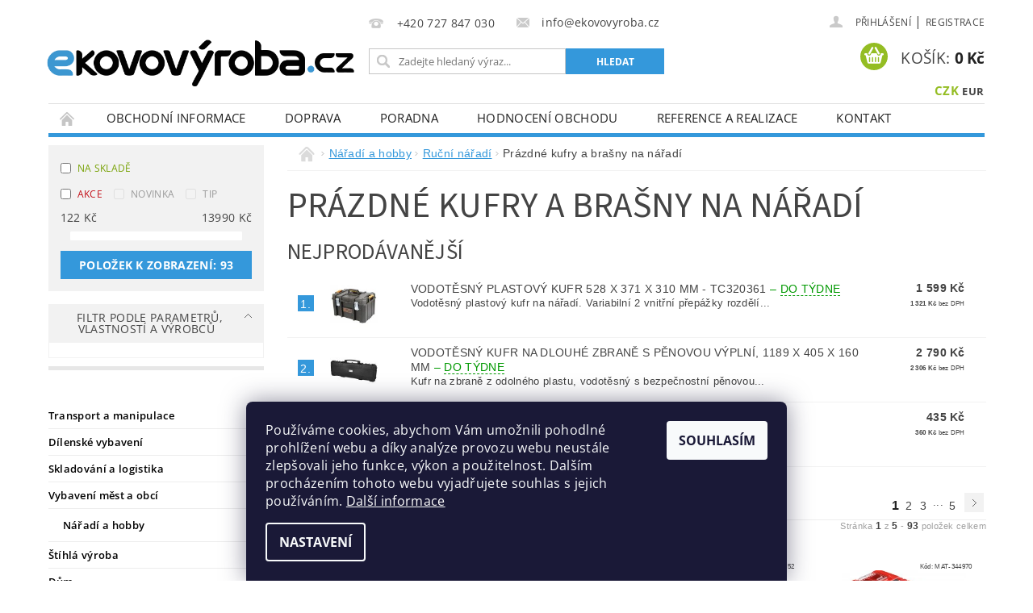

--- FILE ---
content_type: text/html; charset=utf-8
request_url: https://www.ekovovyroba.cz/prazdne-kufry-na-naradi/
body_size: 82452
content:
<!DOCTYPE html>
<html id="css" xml:lang='cs' lang='cs' class="external-fonts-loaded">
    <head>
        <link rel="preconnect" href="https://cdn.myshoptet.com" /><link rel="dns-prefetch" href="https://cdn.myshoptet.com" /><link rel="preload" href="https://cdn.myshoptet.com/prj/dist/master/cms/libs/jquery/jquery-1.11.3.min.js" as="script" />        <script>
dataLayer = [];
dataLayer.push({'shoptet' : {
    "pageId": 8525,
    "pageType": "category",
    "currency": "CZK",
    "currencyInfo": {
        "decimalSeparator": ",",
        "exchangeRate": 1,
        "priceDecimalPlaces": 0,
        "symbol": "K\u010d",
        "symbolLeft": 0,
        "thousandSeparator": " "
    },
    "language": "cs",
    "projectId": 91181,
    "category": {
        "guid": "e246fa88-0442-11eb-a065-0cc47a6c92bc",
        "path": "N\u00e1\u0159ad\u00ed a hobby | Ru\u010dn\u00ed n\u00e1\u0159ad\u00ed | Pr\u00e1zdn\u00e9 kufry a bra\u0161ny na n\u00e1\u0159ad\u00ed",
        "parentCategoryGuid": "d7cfba1a-0141-11ea-a065-0cc47a6c92bc"
    },
    "cartInfo": {
        "id": null,
        "freeShipping": false,
        "freeShippingFrom": null,
        "leftToFreeGift": {
            "formattedPrice": "0 K\u010d",
            "priceLeft": 0
        },
        "freeGift": false,
        "leftToFreeShipping": {
            "priceLeft": null,
            "dependOnRegion": null,
            "formattedPrice": null
        },
        "discountCoupon": [],
        "getNoBillingShippingPrice": {
            "withoutVat": 0,
            "vat": 0,
            "withVat": 0
        },
        "cartItems": [],
        "taxMode": "ORDINARY"
    },
    "cart": [],
    "customer": {
        "priceRatio": 1,
        "priceListId": 1,
        "groupId": null,
        "registered": false,
        "mainAccount": false
    }
}});
dataLayer.push({'cookie_consent' : {
    "marketing": "denied",
    "analytics": "denied"
}});
document.addEventListener('DOMContentLoaded', function() {
    shoptet.consent.onAccept(function(agreements) {
        if (agreements.length == 0) {
            return;
        }
        dataLayer.push({
            'cookie_consent' : {
                'marketing' : (agreements.includes(shoptet.config.cookiesConsentOptPersonalisation)
                    ? 'granted' : 'denied'),
                'analytics': (agreements.includes(shoptet.config.cookiesConsentOptAnalytics)
                    ? 'granted' : 'denied')
            },
            'event': 'cookie_consent'
        });
    });
});
</script>

<!-- Google Tag Manager -->
<script>(function(w,d,s,l,i){w[l]=w[l]||[];w[l].push({'gtm.start':
new Date().getTime(),event:'gtm.js'});var f=d.getElementsByTagName(s)[0],
j=d.createElement(s),dl=l!='dataLayer'?'&l='+l:'';j.async=true;j.src=
'https://www.googletagmanager.com/gtm.js?id='+i+dl;f.parentNode.insertBefore(j,f);
})(window,document,'script','dataLayer','GTM-N3D89C9');</script>
<!-- End Google Tag Manager -->


        <meta http-equiv="content-type" content="text/html; charset=utf-8" />
        <title>Prázdné kufry a brašny na nářadí | ekovovýroba.cz</title>

        <meta name="viewport" content="width=device-width, initial-scale=1.0" />
        <meta name="format-detection" content="telephone=no" />

        
            <meta property="og:type" content="website"><meta property="og:site_name" content="ekovovyroba.cz"><meta property="og:url" content="https://www.ekovovyroba.cz/prazdne-kufry-na-naradi/"><meta property="og:title" content="Prázdné kufry a brašny na nářadí | ekovovýroba.cz"><meta name="author" content="Ekovovyroba.cz"><meta name="web_author" content="Shoptet.cz"><meta name="dcterms.rightsHolder" content="www.ekovovyroba.cz"><meta name="robots" content="index,follow"><meta property="og:image" content="https://cdn.myshoptet.com/usr/www.ekovovyroba.cz/user/front_images/hp.png?t=1768980445"><meta property="og:description" content="Prázdné kufry a brašny na nářadí, Ekovovyroba.cz"><meta name="description" content="Prázdné kufry a brašny na nářadí, Ekovovyroba.cz"><meta name="google-site-verification" content="6Ww7pXtm7Pd66x5e3sL-rMLlmaqdy8D_Z3FUMS0BhBo">
        


                                                <link rel="next" href="/prazdne-kufry-na-naradi/strana-2/" />
                    
        <noscript>
            <style media="screen">
                #category-filter-hover {
                    display: block !important;
                }
            </style>
        </noscript>
        
    <link href="https://cdn.myshoptet.com/prj/dist/master/cms/templates/frontend_templates/shared/css/font-face/open-sans.css" rel="stylesheet"><link href="https://cdn.myshoptet.com/prj/dist/master/cms/templates/frontend_templates/shared/css/font-face/source-sans-3.css" rel="stylesheet"><link href="https://cdn.myshoptet.com/prj/dist/master/shop/dist/font-shoptet-04.css.7d79974e5b4cdb582ad8.css" rel="stylesheet">    <script>
        var oldBrowser = false;
    </script>
    <!--[if lt IE 9]>
        <script src="https://cdnjs.cloudflare.com/ajax/libs/html5shiv/3.7.3/html5shiv.js"></script>
        <script>
            var oldBrowser = '<strong>Upozornění!</strong> Používáte zastaralý prohlížeč, který již není podporován. Prosím <a href="https://www.whatismybrowser.com/" target="_blank" rel="nofollow">aktualizujte svůj prohlížeč</a> a zvyšte své UX.';
        </script>
    <![endif]-->

        <style>:root {--color-primary: #3498db;--color-primary-h: 204;--color-primary-s: 70%;--color-primary-l: 53%;--color-primary-hover: #3498db;--color-primary-hover-h: 204;--color-primary-hover-s: 70%;--color-primary-hover-l: 53%;--color-secondary: #94bd23;--color-secondary-h: 76;--color-secondary-s: 69%;--color-secondary-l: 44%;--color-secondary-hover: #7c9e1e;--color-secondary-hover-h: 76;--color-secondary-hover-s: 68%;--color-secondary-hover-l: 37%;--color-tertiary: #000000;--color-tertiary-h: 0;--color-tertiary-s: 0%;--color-tertiary-l: 0%;--color-tertiary-hover: #000000;--color-tertiary-hover-h: 0;--color-tertiary-hover-s: 0%;--color-tertiary-hover-l: 0%;--color-header-background: #ffffff;--template-font: "Open Sans";--template-headings-font: "Source Sans 3";--header-background-url: url("https://cdn.myshoptet.com/prj/dist/master/cms/img/header_backgrounds/04-blue.png");--cookies-notice-background: #1A1937;--cookies-notice-color: #F8FAFB;--cookies-notice-button-hover: #f5f5f5;--cookies-notice-link-hover: #27263f;--templates-update-management-preview-mode-content: "Náhled aktualizací šablony je aktivní pro váš prohlížeč."}</style>

        <style>:root {--logo-x-position: -19px;--logo-y-position: 26px;--front-image-x-position: 319px;--front-image-y-position: 0px;}</style>

        <link href="https://cdn.myshoptet.com/prj/dist/master/shop/dist/main-04.css.55ec9317567af1708cb4.css" rel="stylesheet" media="screen" />

        <link rel="stylesheet" href="https://cdn.myshoptet.com/prj/dist/master/cms/templates/frontend_templates/_/css/print.css" media="print" />
                            <link rel="shortcut icon" href="/favicon.ico" type="image/x-icon" />
                                    <link rel="canonical" href="https://www.ekovovyroba.cz/prazdne-kufry-na-naradi/" />
        
        
        
            <script>
        var _hwq = _hwq || [];
        _hwq.push(['setKey', 'fb3112e98764eaa970936c5136ef5c3d']);
        _hwq.push(['setTopPos', '200']);
        _hwq.push(['showWidget', '21']);
        (function() {
            var ho = document.createElement('script');
            ho.src = 'https://cz.im9.cz/direct/i/gjs.php?n=wdgt&sak=fb3112e98764eaa970936c5136ef5c3d';
            var s = document.getElementsByTagName('script')[0]; s.parentNode.insertBefore(ho, s);
        })();
    </script>

                
                    
                <script>var shoptet = shoptet || {};shoptet.abilities = {"about":{"generation":2,"id":"04"},"config":{"category":{"product":{"image_size":"detail_alt_1"}},"navigation_breakpoint":991,"number_of_active_related_products":2,"product_slider":{"autoplay":false,"autoplay_speed":3000,"loop":true,"navigation":true,"pagination":true,"shadow_size":0}},"elements":{"recapitulation_in_checkout":true},"feature":{"directional_thumbnails":false,"extended_ajax_cart":false,"extended_search_whisperer":false,"fixed_header":false,"images_in_menu":false,"product_slider":false,"simple_ajax_cart":true,"smart_labels":false,"tabs_accordion":false,"tabs_responsive":false,"top_navigation_menu":false,"user_action_fullscreen":false}};shoptet.design = {"template":{"name":"Pop","colorVariant":"Sapphire"},"layout":{"homepage":"catalog4","subPage":"catalog4","productDetail":"catalog4"},"colorScheme":{"conversionColor":"#94bd23","conversionColorHover":"#7c9e1e","color1":"#3498db","color2":"#3498db","color3":"#000000","color4":"#000000"},"fonts":{"heading":"Source Sans 3","text":"Open Sans"},"header":{"backgroundImage":"https:\/\/www.ekovovyroba.czcms\/img\/header_backgrounds\/04-blue.png","image":null,"logo":"https:\/\/www.ekovovyroba.czuser\/logos\/ekovovyrobacz_png-2.png","color":"#ffffff"},"background":{"enabled":false,"color":null,"image":null}};shoptet.config = {};shoptet.events = {};shoptet.runtime = {};shoptet.content = shoptet.content || {};shoptet.updates = {};shoptet.messages = [];shoptet.messages['lightboxImg'] = "Obrázek";shoptet.messages['lightboxOf'] = "z";shoptet.messages['more'] = "Více";shoptet.messages['cancel'] = "Zrušit";shoptet.messages['removedItem'] = "Položka byla odstraněna z košíku.";shoptet.messages['discountCouponWarning'] = "Zapomněli jste uplatnit slevový kupón. Pro pokračování jej uplatněte pomocí tlačítka vedle vstupního pole, nebo jej smažte.";shoptet.messages['charsNeeded'] = "Prosím, použijte minimálně 3 znaky!";shoptet.messages['invalidCompanyId'] = "Neplané IČ, povoleny jsou pouze číslice";shoptet.messages['needHelp'] = "Potřebujete pomoc?";shoptet.messages['showContacts'] = "Zobrazit kontakty";shoptet.messages['hideContacts'] = "Skrýt kontakty";shoptet.messages['ajaxError'] = "Došlo k chybě; obnovte prosím stránku a zkuste to znovu.";shoptet.messages['variantWarning'] = "Zvolte prosím variantu produktu.";shoptet.messages['chooseVariant'] = "Zvolte variantu";shoptet.messages['unavailableVariant'] = "Tato varianta není dostupná a není možné ji objednat.";shoptet.messages['withVat'] = "včetně DPH";shoptet.messages['withoutVat'] = "bez DPH";shoptet.messages['toCart'] = "Do košíku";shoptet.messages['emptyCart'] = "Prázdný košík";shoptet.messages['change'] = "Změnit";shoptet.messages['chosenBranch'] = "Zvolená pobočka";shoptet.messages['validatorRequired'] = "Povinné pole";shoptet.messages['validatorEmail'] = "Prosím vložte platnou e-mailovou adresu";shoptet.messages['validatorUrl'] = "Prosím vložte platnou URL adresu";shoptet.messages['validatorDate'] = "Prosím vložte platné datum";shoptet.messages['validatorNumber'] = "Vložte číslo";shoptet.messages['validatorDigits'] = "Prosím vložte pouze číslice";shoptet.messages['validatorCheckbox'] = "Zadejte prosím všechna povinná pole";shoptet.messages['validatorConsent'] = "Bez souhlasu nelze odeslat.";shoptet.messages['validatorPassword'] = "Hesla se neshodují";shoptet.messages['validatorInvalidPhoneNumber'] = "Vyplňte prosím platné telefonní číslo bez předvolby.";shoptet.messages['validatorInvalidPhoneNumberSuggestedRegion'] = "Neplatné číslo — navržený region: %1";shoptet.messages['validatorInvalidCompanyId'] = "Neplatné IČ, musí být ve tvaru jako %1";shoptet.messages['validatorFullName'] = "Nezapomněli jste příjmení?";shoptet.messages['validatorHouseNumber'] = "Prosím zadejte správné číslo domu";shoptet.messages['validatorZipCode'] = "Zadané PSČ neodpovídá zvolené zemi";shoptet.messages['validatorShortPhoneNumber'] = "Telefonní číslo musí mít min. 8 znaků";shoptet.messages['choose-personal-collection'] = "Prosím vyberte místo doručení u osobního odběru, není zvoleno.";shoptet.messages['choose-external-shipping'] = "Upřesněte prosím vybraný způsob dopravy";shoptet.messages['choose-ceska-posta'] = "Pobočka České Pošty není určena, zvolte prosím některou";shoptet.messages['choose-hupostPostaPont'] = "Pobočka Maďarské pošty není vybrána, zvolte prosím nějakou";shoptet.messages['choose-postSk'] = "Pobočka Slovenské pošty není zvolena, vyberte prosím některou";shoptet.messages['choose-ulozenka'] = "Pobočka Uloženky nebyla zvolena, prosím vyberte některou";shoptet.messages['choose-zasilkovna'] = "Pobočka Zásilkovny nebyla zvolena, prosím vyberte některou";shoptet.messages['choose-ppl-cz'] = "Pobočka PPL ParcelShop nebyla vybrána, vyberte prosím jednu";shoptet.messages['choose-glsCz'] = "Pobočka GLS ParcelShop nebyla zvolena, prosím vyberte některou";shoptet.messages['choose-dpd-cz'] = "Ani jedna z poboček služby DPD Parcel Shop nebyla zvolená, prosím vyberte si jednu z možností.";shoptet.messages['watchdogType'] = "Je zapotřebí vybrat jednu z možností u sledování produktu.";shoptet.messages['watchdog-consent-required'] = "Musíte zaškrtnout všechny povinné souhlasy";shoptet.messages['watchdogEmailEmpty'] = "Prosím vyplňte e-mail";shoptet.messages['privacyPolicy'] = 'Musíte souhlasit s ochranou osobních údajů';shoptet.messages['amountChanged'] = '(množství bylo změněno)';shoptet.messages['unavailableCombination'] = 'Není k dispozici v této kombinaci';shoptet.messages['specifyShippingMethod'] = 'Upřesněte dopravu';shoptet.messages['PIScountryOptionMoreBanks'] = 'Možnost platby z %1 bank';shoptet.messages['PIScountryOptionOneBank'] = 'Možnost platby z 1 banky';shoptet.messages['PIScurrencyInfoCZK'] = 'V měně CZK lze zaplatit pouze prostřednictvím českých bank.';shoptet.messages['PIScurrencyInfoHUF'] = 'V měně HUF lze zaplatit pouze prostřednictvím maďarských bank.';shoptet.messages['validatorVatIdWaiting'] = "Ověřujeme";shoptet.messages['validatorVatIdValid'] = "Ověřeno";shoptet.messages['validatorVatIdInvalid'] = "DIČ se nepodařilo ověřit, i přesto můžete objednávku dokončit";shoptet.messages['validatorVatIdInvalidOrderForbid'] = "Zadané DIČ nelze nyní ověřit, protože služba ověřování je dočasně nedostupná. Zkuste opakovat zadání později, nebo DIČ vymažte s vaši objednávku dokončete v režimu OSS. Případně kontaktujte prodejce.";shoptet.messages['validatorVatIdInvalidOssRegime'] = "Zadané DIČ nemůže být ověřeno, protože služba ověřování je dočasně nedostupná. Vaše objednávka bude dokončena v režimu OSS. Případně kontaktujte prodejce.";shoptet.messages['previous'] = "Předchozí";shoptet.messages['next'] = "Následující";shoptet.messages['close'] = "Zavřít";shoptet.messages['imageWithoutAlt'] = "Tento obrázek nemá popisek";shoptet.messages['newQuantity'] = "Nové množství:";shoptet.messages['currentQuantity'] = "Aktuální množství:";shoptet.messages['quantityRange'] = "Prosím vložte číslo v rozmezí %1 a %2";shoptet.messages['skipped'] = "Přeskočeno";shoptet.messages.validator = {};shoptet.messages.validator.nameRequired = "Zadejte jméno a příjmení.";shoptet.messages.validator.emailRequired = "Zadejte e-mailovou adresu (např. jan.novak@example.com).";shoptet.messages.validator.phoneRequired = "Zadejte telefonní číslo.";shoptet.messages.validator.messageRequired = "Napište komentář.";shoptet.messages.validator.descriptionRequired = shoptet.messages.validator.messageRequired;shoptet.messages.validator.captchaRequired = "Vyplňte bezpečnostní kontrolu.";shoptet.messages.validator.consentsRequired = "Potvrďte svůj souhlas.";shoptet.messages.validator.scoreRequired = "Zadejte počet hvězdiček.";shoptet.messages.validator.passwordRequired = "Zadejte heslo, které bude obsahovat min. 4 znaky.";shoptet.messages.validator.passwordAgainRequired = shoptet.messages.validator.passwordRequired;shoptet.messages.validator.currentPasswordRequired = shoptet.messages.validator.passwordRequired;shoptet.messages.validator.birthdateRequired = "Zadejte datum narození.";shoptet.messages.validator.billFullNameRequired = "Zadejte jméno a příjmení.";shoptet.messages.validator.deliveryFullNameRequired = shoptet.messages.validator.billFullNameRequired;shoptet.messages.validator.billStreetRequired = "Zadejte název ulice.";shoptet.messages.validator.deliveryStreetRequired = shoptet.messages.validator.billStreetRequired;shoptet.messages.validator.billHouseNumberRequired = "Zadejte číslo domu.";shoptet.messages.validator.deliveryHouseNumberRequired = shoptet.messages.validator.billHouseNumberRequired;shoptet.messages.validator.billZipRequired = "Zadejte PSČ.";shoptet.messages.validator.deliveryZipRequired = shoptet.messages.validator.billZipRequired;shoptet.messages.validator.billCityRequired = "Zadejte název města.";shoptet.messages.validator.deliveryCityRequired = shoptet.messages.validator.billCityRequired;shoptet.messages.validator.companyIdRequired = "Zadejte IČ.";shoptet.messages.validator.vatIdRequired = "Zadejte DIČ.";shoptet.messages.validator.billCompanyRequired = "Zadejte název společnosti.";shoptet.messages['loading'] = "Načítám…";shoptet.messages['stillLoading'] = "Stále načítám…";shoptet.messages['loadingFailed'] = "Načtení se nezdařilo. Zkuste to znovu.";shoptet.messages['productsSorted'] = "Produkty seřazeny.";shoptet.messages['formLoadingFailed'] = "Formulář se nepodařilo načíst. Zkuste to prosím znovu.";shoptet.messages.moreInfo = "Více informací";shoptet.config.showAdvancedOrder = true;shoptet.config.orderingProcess = {active: false,step: false};shoptet.config.documentsRounding = '3';shoptet.config.documentPriceDecimalPlaces = '0';shoptet.config.thousandSeparator = ' ';shoptet.config.decSeparator = ',';shoptet.config.decPlaces = '0';shoptet.config.decPlacesSystemDefault = '2';shoptet.config.currencySymbol = 'Kč';shoptet.config.currencySymbolLeft = '0';shoptet.config.defaultVatIncluded = 1;shoptet.config.defaultProductMaxAmount = 9999;shoptet.config.inStockAvailabilityId = -1;shoptet.config.defaultProductMaxAmount = 9999;shoptet.config.inStockAvailabilityId = -1;shoptet.config.cartActionUrl = '/action/Cart';shoptet.config.advancedOrderUrl = '/action/Cart/GetExtendedOrder/';shoptet.config.cartContentUrl = '/action/Cart/GetCartContent/';shoptet.config.stockAmountUrl = '/action/ProductStockAmount/';shoptet.config.addToCartUrl = '/action/Cart/addCartItem/';shoptet.config.removeFromCartUrl = '/action/Cart/deleteCartItem/';shoptet.config.updateCartUrl = '/action/Cart/setCartItemAmount/';shoptet.config.addDiscountCouponUrl = '/action/Cart/addDiscountCoupon/';shoptet.config.setSelectedGiftUrl = '/action/Cart/setSelectedGift/';shoptet.config.rateProduct = '/action/ProductDetail/RateProduct/';shoptet.config.customerDataUrl = '/action/OrderingProcess/step2CustomerAjax/';shoptet.config.registerUrl = '/registrace/';shoptet.config.agreementCookieName = 'site-agreement';shoptet.config.cookiesConsentUrl = '/action/CustomerCookieConsent/';shoptet.config.cookiesConsentIsActive = 1;shoptet.config.cookiesConsentOptAnalytics = 'analytics';shoptet.config.cookiesConsentOptPersonalisation = 'personalisation';shoptet.config.cookiesConsentOptNone = 'none';shoptet.config.cookiesConsentRefuseDuration = 7;shoptet.config.cookiesConsentName = 'CookiesConsent';shoptet.config.agreementCookieExpire = 30;shoptet.config.cookiesConsentSettingsUrl = '/cookies-settings/';shoptet.config.fonts = {"google":{"attributes":"300,400,600,700,900:latin-ext","families":["Open Sans","Source Sans 3"],"urls":["https:\/\/cdn.myshoptet.com\/prj\/dist\/master\/cms\/templates\/frontend_templates\/shared\/css\/font-face\/open-sans.css","https:\/\/cdn.myshoptet.com\/prj\/dist\/master\/cms\/templates\/frontend_templates\/shared\/css\/font-face\/source-sans-3.css"]},"custom":{"families":["shoptet"],"urls":["https:\/\/cdn.myshoptet.com\/prj\/dist\/master\/shop\/dist\/font-shoptet-04.css.7d79974e5b4cdb582ad8.css"]}};shoptet.config.mobileHeaderVersion = '1';shoptet.config.fbCAPIEnabled = false;shoptet.config.fbPixelEnabled = true;shoptet.config.fbCAPIUrl = '/action/FacebookCAPI/';shoptet.content.regexp = /strana-[0-9]+[\/]/g;shoptet.content.colorboxHeader = '<div class="colorbox-html-content">';shoptet.content.colorboxFooter = '</div>';shoptet.customer = {};shoptet.csrf = shoptet.csrf || {};shoptet.csrf.token = 'csrf_wkVn7hLBe4e9b0609f14890e';shoptet.csrf.invalidTokenModal = '<div><h2>Přihlaste se prosím znovu</h2><p>Omlouváme se, ale Váš CSRF token pravděpodobně vypršel. Abychom mohli udržet Vaši bezpečnost na co největší úrovni potřebujeme, abyste se znovu přihlásili.</p><p>Děkujeme za pochopení.</p><div><a href="/login/?backTo=%2Fprazdne-kufry-na-naradi%2F">Přihlášení</a></div></div> ';shoptet.csrf.formsSelector = 'csrf-enabled';shoptet.csrf.submitListener = true;shoptet.csrf.validateURL = '/action/ValidateCSRFToken/Index/';shoptet.csrf.refreshURL = '/action/RefreshCSRFTokenNew/Index/';shoptet.csrf.enabled = true;shoptet.config.googleAnalytics ||= {};shoptet.config.googleAnalytics.isGa4Enabled = true;shoptet.config.googleAnalytics.route ||= {};shoptet.config.googleAnalytics.route.ua = "UA";shoptet.config.googleAnalytics.route.ga4 = "GA4";shoptet.config.ums_a11y_category_page = true;shoptet.config.discussion_rating_forms = false;shoptet.config.ums_forms_redesign = false;shoptet.config.showPriceWithoutVat = '';shoptet.config.ums_a11y_login = false;</script>
        <script src="https://cdn.myshoptet.com/prj/dist/master/cms/libs/jquery/jquery-1.11.3.min.js"></script><script src="https://cdn.myshoptet.com/prj/dist/master/cms/libs/jquery/jquery-migrate-1.4.1.min.js"></script><script src="https://cdn.myshoptet.com/prj/dist/master/cms/libs/jquery/jquery-ui-1.8.24.min.js"></script>
    <script src="https://cdn.myshoptet.com/prj/dist/master/shop/dist/main-04.js.cd0f12ca7fcb266dd765.js"></script>
<script src="https://cdn.myshoptet.com/prj/dist/master/shop/dist/shared-2g.js.aa13ef3ecca51cd89ec5.js"></script><script src="https://cdn.myshoptet.com/prj/dist/master/cms/libs/jqueryui/i18n/datepicker-cs.js"></script><script>if (window.self !== window.top) {const script = document.createElement('script');script.type = 'module';script.src = "https://cdn.myshoptet.com/prj/dist/master/shop/dist/editorPreview.js.e7168e827271d1c16a1d.js";document.body.appendChild(script);}</script>        <script>
            jQuery.extend(jQuery.cybergenicsFormValidator.messages, {
                required: "Povinné pole",
                email: "Prosím vložte platnou e-mailovou adresu",
                url: "Prosím vložte platnou URL adresu",
                date: "Prosím vložte platné datum",
                number: "Vložte číslo",
                digits: "Prosím vložte pouze číslice",
                checkbox: "Zadejte prosím všechna povinná pole",
                validatorConsent: "Bez souhlasu nelze odeslat.",
                password: "Hesla se neshodují",
                invalidPhoneNumber: "Vyplňte prosím platné telefonní číslo bez předvolby.",
                invalidCompanyId: 'Nevalidní IČ, musí mít přesně 8 čísel (před kratší IČ lze dát nuly)',
                fullName: "Nezapomněli jste příjmení?",
                zipCode: "Zadané PSČ neodpovídá zvolené zemi",
                houseNumber: "Prosím zadejte správné číslo domu",
                shortPhoneNumber: "Telefonní číslo musí mít min. 8 znaků",
                privacyPolicy: "Musíte souhlasit s ochranou osobních údajů"
            });
        </script>
                                    
                
        
        <!-- User include -->
                <!-- api 498(150) html code header -->
<script async src="https://scripts.luigisbox.tech/LBX-523332.js"></script><meta name="luigisbox-tracker-id" content="434871-523332,cs"/><script type="text/javascript">const isPlpEnabled = sessionStorage.getItem('lbPlpEnabled') === 'true';if (isPlpEnabled) {const style = document.createElement("style");style.type = "text/css";style.id = "lb-plp-style";style.textContent = `body.type-category #content-wrapper,body.type-search #content-wrapper,body.type-category #content,body.type-search #content,body.type-category #content-in,body.type-search #content-in,body.type-category #main-in,body.type-search #main-in {min-height: 100vh;}body.type-category #content-wrapper > *,body.type-search #content-wrapper > *,body.type-category #content > *,body.type-search #content > *,body.type-category #content-in > *,body.type-search #content-in > *,body.type-category #main-in > *,body.type-search #main-in > * {display: none;}`;document.head.appendChild(style);}</script>
<!-- api 609(257) html code header -->
<link rel="stylesheet" href="https://cdn.myshoptet.com/usr/api2.dklab.cz/user/documents/_doplnky/slider/91181/2/91181_2.css" type="text/css" /><style>
        :root {
        --dklab-slider-color-arrow: #3498DB;
        --dklab-slider-color-hp-dot: #3498DB;
        --dklab-slider-color-hp-dot-active: #3498DB;
        --dklab-slider-color-l-dot: #3498DB;
        --dklab-slider-color-l-dot-active: #3498DB;
        --dklab-slider-color-c-dot: #FFFFFF;
        --dklab-slider-color-c-dot-active: #000000;
        --dklab-slider-color-c-arrow: #000000;
        --dklab-slider-color-d-dot: #3498DB;
        --dklab-slider-color-d-dot-active: #3498DB;

        }</style>
<!-- service 609(257) html code header -->
<link rel="stylesheet" href="https://cdn.myshoptet.com/usr/api2.dklab.cz/user/documents/css/swiper-bundle.min.css?v=1" />
<!--
<link rel="stylesheet" href="https://cdn.myshoptet.com/usr/api.dklab.cz/user/documents/_doplnky/lightslider/dist/css/lightslider.css?v=5" />
<link rel="stylesheet" href="https://cdn.myshoptet.com/usr/api.dklab.cz/user/documents/_doplnky/sliderplus/src/style.css?v=66" type="text/css" />
<link rel="stylesheet" href="https://cdn.myshoptet.com/usr/api.dklab.cz/user/documents/_doplnky/sliderplus/src/style_fix.css?v=38" type="text/css" />
<style type="text/css">
.dklabSliderplusCarousel.dklabSliderplus-moderni-tmavy .extended-banner-link:hover, .dklabSliderplusCarousel.dklabSliderplus-moderni-svetly .extended-banner-link:hover,
.dklabSliderplusCarousel.dklabSliderplus-box-tmavy .extended-banner-link, .dklabSliderplusCarousel.dklabSliderplus-box-svetly .extended-banner-link{
  background: #3498db;
}
</style>
-->

<!-- project html code header -->
<meta name="scraper" content="f47cd4ebdcf68137d581f8bda85fb0ad">
<!-- Google Tag Manager -->
<script>(function(w,d,s,l,i){w[l]=w[l]||[];w[l].push({'gtm.start':
new Date().getTime(),event:'gtm.js'});var f=d.getElementsByTagName(s)[0],
j=d.createElement(s),dl=l!='dataLayer'?'&l='+l:'';j.async=true;j.src=
'https://www.googletagmanager.com/gtm.js?id='+i+dl;f.parentNode.insertBefore(j,f);
})(window,document,'script','dataLayer','GTM-N3D89C9');</script>
<!-- End Google Tag Manager -->

<!-- Smartsupp Live Chat script -->
<script type="text/javascript">
var _smartsupp = _smartsupp || {};
_smartsupp.key = '93837aa2f1281d5b63487b443c7d61b3c702387b';
window.smartsupp||(function(d) {
        var s,c,o=smartsupp=function(){ o._.push(arguments)};o._=[];
        s=d.getElementsByTagName('script')[0];c=d.createElement('script');
        c.type='text/javascript';c.charset='utf-8';c.async=true;
        c.src='https://www.smartsuppchat.com/loader.js?';s.parentNode.insertBefore(c,s);
})(document);
</script>
<style>
.categories.expandable > ul > li > a {background-image: none;}
</style>
<link type="text/css" rel="stylesheet" media="screen" href="/user/documents/style.css?v46121" />

<style>
@media screen and (min-width: 641px){
#categories .categories > ul > li.more-kat > ul > li:nth-child(n+6) {display: none;}
.more-link{display: inline-block !important;text-transform: none;padding: 0 0 0 2px !important;color: #3498db !important;background: none !important;font-size: 13px !important;}
.more-link span:last-child{display: none;}
.zobrazeno .more-link span:first-child{display: none;}
.zobrazeno .more-link span:last-child{display: inline;}
.more-link:hover{text-decoration: underline !important;}
.more-link::after{content: "\e620";font-family: shoptet;font-size: 9px;display: inline-block;-webkit-transform: rotate(180deg);transform: rotate(180deg);margin-left: 6px;}
.zobrazeno .more-link::after{-webkit-transform: rotate(0deg);transform: rotate(0deg);}
}
@media screen and (max-width: 640px){
.more-link{display: none;}
}
#categories .categories > ul > li > ul > li a{display: block;}
#categories .categories .topic.nadpis-menu{width: 100%;margin-bottom: 20px !important;}
#categories .categories .topic.nadpis-menu a{font-size: 16px !important; padding: 10px 0 0 0 !important;}
.categories.expandable .topic.nadpis-menu{background: none !important;}
.nadpis-menu a{cursor: auto;}
.topic + .topic{display: none;}
.h2-even-nor{color: #3498db; font-size: 60px}
.cat-4622 {color: red}
.type-category #content .message.error-message{display: none;}
.not-buy .product-cart-detail > .row > div:first-child, .not-buy #product-detail tr:nth-child(2), .not-buy #sold-out {display: none !important;}
.not-buy .search-whisperer-price{visibility: hidden;}
#t-product-detail:not(.ready){opacity: 0;}
.dotaz-btn{margin: 10px 0; text-decoration: none !important;}
#cboxOverlay {opacity: 0.7 !important;}
.nabidka-info{max-width: 600px; font-size: 14px;line-height: 20px;margin-bottom: 32px;}
.nabidka #content-modal h1{font-size: 32px;margin-bottom: 24px;}
.nabidka form fieldset{margin-bottom: 0;}
.nabidka form .consents{margin-top: 12px;}
.povinna-pole{float: left;margin-top: 10px;}
.pipe.large-8.medium-8.small-12.columns {background: white}
#order-page-login-button {color:black}
#order-page-login-button strong {color:#3498db}
#t-product-detail.not-buy .cell-price-final strong::before, #t-product-detail.not-buy .td-additional-price::before{content: "od ";}
.not-buy .cell-price-final{width: 300px;display:block;}
.footer-icon {background-color: #fff;padding: 6px;height: 46px;display: flex;-webkit-justify-content: center;justify-content: center;align-items: center;border-radius: 4px;}
.footer-icon img{max-height: 34px;}
.footer-icon:first-child{display: none;}
.znacky{width: 100%;border-top: 1px solid #ddd;padding-top: 20px;}
.znacky > div{display: flex;align-items: center;-webkit-justify-content: center;justify-content: center;}
.znacky img{width: 80px;}
.znacky a{margin: 0 10px 20px 10px;display: block;}
#footer .footer-icon:last-child{display: none !important;}
.product.not-buy .product-cart-detail{display: none !important;}
</style>


<!-- Biano Pixel Code -->
<script>
!function(b,i,a,n,o,p,x)
{if(b.bianoTrack)return;o=b.bianoTrack=function(){o.callMethod?
o.callMethod.apply(o,arguments):o.queue.push(arguments)};
o.push=o;o.queue=[];p=i.createElement(a);p.async=!0;p.src=n;
x=i.getElementsByTagName(a)[0];x.parentNode.insertBefore(p,x)
}(window,document,'script','https://pixel.biano.cz/min/pixel.js');
bianoTrack('init', 'czf21312bb39ed2ad026151133192d794e2d186926');
</script>
<!-- End Biano Pixel Code -->


        <!-- /User include -->
                                <!-- Global site tag (gtag.js) - Google Analytics -->
    <script async src="https://www.googletagmanager.com/gtag/js?id=G-C0XLV7D6HP"></script>
    <script>
        
        window.dataLayer = window.dataLayer || [];
        function gtag(){dataLayer.push(arguments);}
        

                    console.debug('default consent data');

            gtag('consent', 'default', {"ad_storage":"denied","analytics_storage":"denied","ad_user_data":"denied","ad_personalization":"denied","wait_for_update":500});
            dataLayer.push({
                'event': 'default_consent'
            });
        
        gtag('js', new Date());

        
                gtag('config', 'G-C0XLV7D6HP', {"groups":"GA4","send_page_view":false,"content_group":"category","currency":"CZK","page_language":"cs"});
        
                gtag('config', 'AW-877465758', {"allow_enhanced_conversions":true});
        
        
        
        
        
                    gtag('event', 'page_view', {"send_to":"GA4","page_language":"cs","content_group":"category","currency":"CZK"});
        
        
        
        
        
        
        
        
        
        
        
        
        
        document.addEventListener('DOMContentLoaded', function() {
            if (typeof shoptet.tracking !== 'undefined') {
                for (var id in shoptet.tracking.bannersList) {
                    gtag('event', 'view_promotion', {
                        "send_to": "UA",
                        "promotions": [
                            {
                                "id": shoptet.tracking.bannersList[id].id,
                                "name": shoptet.tracking.bannersList[id].name,
                                "position": shoptet.tracking.bannersList[id].position
                            }
                        ]
                    });
                }
            }

            shoptet.consent.onAccept(function(agreements) {
                if (agreements.length !== 0) {
                    console.debug('gtag consent accept');
                    var gtagConsentPayload =  {
                        'ad_storage': agreements.includes(shoptet.config.cookiesConsentOptPersonalisation)
                            ? 'granted' : 'denied',
                        'analytics_storage': agreements.includes(shoptet.config.cookiesConsentOptAnalytics)
                            ? 'granted' : 'denied',
                                                                                                'ad_user_data': agreements.includes(shoptet.config.cookiesConsentOptPersonalisation)
                            ? 'granted' : 'denied',
                        'ad_personalization': agreements.includes(shoptet.config.cookiesConsentOptPersonalisation)
                            ? 'granted' : 'denied',
                        };
                    console.debug('update consent data', gtagConsentPayload);
                    gtag('consent', 'update', gtagConsentPayload);
                    dataLayer.push(
                        { 'event': 'update_consent' }
                    );
                }
            });
        });
    </script>

                <!-- Facebook Pixel Code -->
<script type="text/plain" data-cookiecategory="analytics">
!function(f,b,e,v,n,t,s){if(f.fbq)return;n=f.fbq=function(){n.callMethod?
            n.callMethod.apply(n,arguments):n.queue.push(arguments)};if(!f._fbq)f._fbq=n;
            n.push=n;n.loaded=!0;n.version='2.0';n.queue=[];t=b.createElement(e);t.async=!0;
            t.src=v;s=b.getElementsByTagName(e)[0];s.parentNode.insertBefore(t,s)}(window,
            document,'script','//connect.facebook.net/en_US/fbevents.js');
$(document).ready(function(){
fbq('set', 'autoConfig', 'false', '183338538951763')
fbq("init", "183338538951763", {}, { agent:"plshoptet" });
fbq("track", "PageView",{}, {"eventID":"b9a45ffe1e8e4b2c27e68763518a7b42"});
window.dataLayer = window.dataLayer || [];
dataLayer.push({"fbpixel": "loaded","event": "fbloaded"});
fbq("track", "ViewCategory", {"content_name":"Pr\u00e1zdn\u00e9 kufry a bra\u0161ny na n\u00e1\u0159ad\u00ed","content_category":"Pr\u00e1zdn\u00e9 kufry a bra\u0161ny na n\u00e1\u0159ad\u00ed","content_ids":["AHP-TC320361","AHP-AH1133513","COMP-TO-78752"],"content_type":"product"}, {"eventID":"b9a45ffe1e8e4b2c27e68763518a7b42"});
});
</script>
<noscript>
<img height="1" width="1" style="display:none" src="https://www.facebook.com/tr?id=183338538951763&ev=PageView&noscript=1"/>
</noscript>
<!-- End Facebook Pixel Code -->

                <!-- Start Srovname.cz Pixel -->
<script type="text/plain" data-cookiecategory="analytics">
    !(function (e, n, t, a, s, o, r) {
        e[a] ||
        (((s = e[a] = function () {
            s.process ? s.process.apply(s, arguments) : s.queue.push(arguments);
        }).queue = []),
            ((o = n.createElement(t)).async = 1),
            (o.src = "https://tracking.srovname.cz/srovnamepixel.js"),
            (o.dataset.srv9 = "1"),
            (r = n.getElementsByTagName(t)[0]).parentNode.insertBefore(o, r));
    })(window, document, "script", "srovname");
    srovname("init", "243944212dcba0a50b5ded0679d01e31");
</script>
<!-- End Srovname.cz Pixel -->
                                    </head>
        <body class="desktop id-8525 in-prazdne-kufry-na-naradi template-04 type-category page-category ajax-add-to-cart">
        
        <div id="fb-root"></div>
        <script>
            window.fbAsyncInit = function() {
                FB.init({
//                    appId            : 'your-app-id',
                    autoLogAppEvents : true,
                    xfbml            : true,
                    version          : 'v19.0'
                });
            };
        </script>
        <script async defer crossorigin="anonymous" src="https://connect.facebook.net/cs_CZ/sdk.js"></script>
        
<!-- Google Tag Manager (noscript) -->
<noscript><iframe src="https://www.googletagmanager.com/ns.html?id=GTM-N3D89C9"
height="0" width="0" style="display:none;visibility:hidden"></iframe></noscript>
<!-- End Google Tag Manager (noscript) -->


                
        
        <div id="main-wrapper">
            <div id="main-wrapper-in" class="large-12 medium-12 small-12">
                <div id="main" class="large-12 medium-12 small-12 row">

                    

                    <div id="header" class="large-12 medium-12 small-12 columns">
                        <header id="header-in" class="large-12 medium-12 small-12 clearfix">
                            
<div class="row currable">
    
                        <div class="large-4 medium-4 small-6 columns">
                        <a href="/" title="Ekovovyroba.cz" id="logo" data-testid="linkWebsiteLogo"><img src="https://cdn.myshoptet.com/usr/www.ekovovyroba.cz/user/logos/ekovovyrobacz_png-2.png" alt="Ekovovyroba.cz" /></a>
        </div>
    
    
        <div class="large-4 medium-4 small-12 columns">
                                                <div class="large-12 row collapse header-contacts">
                                                                                       <div class="large-6 medium-12 small-12 header-phone columns left">
                    <a href="tel:+420727847030" title="Telefon"><span>+420 727 847 030</span></a>
                    </div>
                                                    <div class="large-6 medium-12 small-12 header-email columns left">
                                                    <a href="mailto:info@ekovovyroba.cz"><span>info@ekovovyroba.cz</span></a>
                                            </div>
                            </div>
            
                        <div class="searchform large-12 medium-12 small-12" itemscope itemtype="https://schema.org/WebSite">
                <meta itemprop="headline" content="Prázdné kufry a brašny na nářadí"/>
<meta itemprop="url" content="https://www.ekovovyroba.cz"/>
        <meta itemprop="text" content="Prázdné kufry a brašny na nářadí, Ekovovyroba.cz"/>

                <form class="search-whisperer-wrap-v1 search-whisperer-wrap" action="/action/ProductSearch/prepareString/" method="post" itemprop="potentialAction" itemscope itemtype="https://schema.org/SearchAction" data-testid="searchForm">
                    <fieldset>
                        <meta itemprop="target" content="https://www.ekovovyroba.cz/vyhledavani/?string={string}"/>
                        <div class="large-8 medium-8 small-12 left">
                            <input type="hidden" name="language" value="cs" />
                            <input type="search" name="string" itemprop="query-input" class="s-word" placeholder="Zadejte hledaný výraz..." autocomplete="off" data-testid="searchInput" />
                        </div>
                        <div class="tar large-4 medium-4 small-2 left b-search-wrap">
                            <input type="submit" value="Hledat" class="b-search tiny button" data-testid="searchBtn" />
                        </div>
                        <div class="search-whisperer-container-js"></div>
                        <div class="search-notice large-12 medium-12 small-12" data-testid="searchMsg">Prosím, použijte minimálně 3 znaky!</div>
                    </fieldset>
                </form>
            </div>
        </div>
    
    
        <div class="large-4 medium-4 small-12 columns">
                        <div id="top-links" class="large-12 medium-12 small-12">
                <span class="responsive-mobile-visible responsive-all-hidden box-account-links-trigger-wrap">
                    <span class="box-account-links-trigger"></span>
                </span>
                <ul class="responsive-mobile-hidden box-account-links list-inline list-reset">
                    
                                                                                                                        <li>
                                        <a class="icon-account-login" href="/login/?backTo=%2Fprazdne-kufry-na-naradi%2F" title="Přihlášení" data-testid="signin" rel="nofollow"><span>Přihlášení</span></a>
                                    </li>
                                    <li>
                                        <span class="responsive-mobile-hidden"> |</span>
                                        <a href="/registrace/" title="Registrace" data-testid="headerSignup" rel="nofollow">Registrace</a>
                                    </li>
                                                                                                        
                </ul>
            </div>
                                        <div id="langs-curr">
                    <strong>
                                                    <a href="/action/Currency/changeCurrency/?currencyCode=CZK" title="CZK" class="active" rel="nofollow">CZK</a>
                                                    <a href="/action/Currency/changeCurrency/?currencyCode=EUR" title="EUR" rel="nofollow">EUR</a>
                                            </strong>
                </div>
            
                                            
                <div class="place-cart-here">
                    <div id="header-cart-wrapper" class="header-cart-wrapper menu-element-wrap">
    <a href="/kosik/" id="header-cart" class="header-cart" data-testid="headerCart" rel="nofollow">
        <span class="responsive-mobile-hidden">Košík:</span>
        
        <strong class="header-cart-price" data-testid="headerCartPrice">
            0 Kč
        </strong>
    </a>

    <div id="cart-recapitulation" class="cart-recapitulation menu-element-submenu align-right hover-hidden" data-testid="popupCartWidget">
                    <div class="cart-reca-single darken tac" data-testid="cartTitle">
                Váš nákupní košík je prázdný            </div>
            </div>
</div>
                </div>
                    </div>
    
</div>

             <nav id="menu" class="large-12 medium-12 small-12"><ul class="inline-list list-inline valign-top-inline left"><li class="first-line"><a href="/" id="a-home" data-testid="headerMenuItem">Úvodní stránka</a></li><li class="menu-item-953 navigation-submenu-trigger-wrap icon-menu-arrow-wrap">
        <a href="/obchodni-informace/" data-testid="headerMenuItem">
                    <span class="navigation-submenu-trigger icon-menu-arrow-down icon-menu-arrow"></span>
                OBCHODNÍ INFORMACE
    </a>
        <ul class="navigation-submenu navigation-menu">
                    <li>
                <a href="/obchodni-informace/obchodni-podminky/">OBCHODNÍ PODMÍNKY</a>
            </li>
                    <li>
                <a href="/obchodni-informace/o-nas/">O NÁS</a>
            </li>
            </ul>
    </li><li class="menu-item-3542">
    <a href="/doprava/" data-testid="headerMenuItem">
        Doprava
    </a>
</li><li class="menu-item-1221">
    <a href="/poradna-2/" data-testid="headerMenuItem">
        Poradna
    </a>
</li><li class="menu-item--51">
    <a href="/hodnoceni-obchodu/" data-testid="headerMenuItem">
        Hodnocení obchodu
    </a>
</li><li class="menu-item-1004">
    <a href="/reference/" data-testid="headerMenuItem">
        Reference a realizace
    </a>
</li><li class="menu-item-29">
    <a href="/kontakt/" data-testid="headerMenuItem">
        Kontakt
    </a>
</li><li class="menu-item-871">
    <a href="/blog/" data-testid="headerMenuItem">
        Blog
    </a>
</li></ul><div id="menu-helper-wrapper"><div id="menu-helper" data-testid="hamburgerMenu">&nbsp;</div><ul id="menu-helper-box"></ul></div></nav>

<script>
    $(document).ready(function() {
        checkSearchForm($('.searchform'), "Prosím, použijte minimálně 3 znaky!");
    });
    var userOptions = {
        carousel : {
            stepTimer : 6000,
            fadeTimer : 800
        }
    };
</script>

                        </header>
                    </div>
                    <div id="main-in" class="large-12 medium-12 small-12 columns">
                        <div id="main-in-in" class="large-12 medium-12 small-12">
                            
                            <div id="content" class="large-12 medium-12 small-12 row">
                                
                                                                            <aside id="column-l" class="large-3 medium-3 small-12 columns">
                                            <div id="column-l-in">
                                                                                                                                                    <div class="box-even">
                        <div class="box category-filters">                
                    
                    
                    
    
                
                    
    
                    
                
                    
    
    <div id="filters-default-position" data-filters-default-position="left"></div>
    <div id="category-filter-wrapper" class="narrow-filters">

                    <div id="category-filter" class="valign-middle-block">
                
                                                                <div id="param-filter-left" class="large-3 medium-12 small-12 columns"><div><form action="/action/ProductsListing/setStockFilter/" method="post"><fieldset id="stock-filter"><div class="param-filter-single-cell large-12 medium-12 left"><label ><input data-url="https://www.ekovovyroba.cz/prazdne-kufry-na-naradi/?stock=1" data-filter-id="1" data-filter-code="stock" type="checkbox" name="stock" value="1" />Na skladě</label><noscript><p class="tar"><input type="submit" value="OK" /></p></noscript><input type="hidden" name="referer" value="/prazdne-kufry-na-naradi/" /></div></fieldset></form></div>
    <div class="boolean-filter"><form action="/action/ProductsListing/setDoubledotFilter/" method="post"><fieldset class="parametric-filter"><label class="doubledott-filter-single red strong"><input data-url="https://www.ekovovyroba.cz/prazdne-kufry-na-naradi/?dd=1" data-filter-id="1" data-filter-code="dd" type="checkbox" name="dd[]" id="dd[]1" value="1"  />Akce</label><label class="doubledott-filter-single disabled element-disabled"><input data-url="https://www.ekovovyroba.cz/prazdne-kufry-na-naradi/?dd=2" data-filter-id="2" data-filter-code="dd" type="checkbox" name="dd[]" id="dd[]2" value="2"  disabled="disabled" />Novinka</label><label class="doubledott-filter-single disabled element-disabled"><input data-url="https://www.ekovovyroba.cz/prazdne-kufry-na-naradi/?dd=3" data-filter-id="3" data-filter-code="dd" type="checkbox" name="dd[]" id="dd[]3" value="3"  disabled="disabled" />Tip</label><noscript><p class="tar"><input type="submit" value="OK" /></p></noscript><input type="hidden" name="referer" value="/prazdne-kufry-na-naradi/" /></fieldset></form></div>
</div><div id="param-filter-center" class="large-6 medium-6 small-6 columns ">
    <div id="cat-price-filter" class="param-price-filter-wrap"><div id="slider-wrapper"><strong id="first-price"><span id="min">122</span> Kč</strong><div id="slider-range" class="param-price-filter"></div><strong id="last-price"><span id="max">13990</span>  Kč</strong><span id="currencyExchangeRate" class="noDisplay">1</span><span id="categoryMinValue" class="noDisplay">122</span><span id="categoryMaxValue" class="noDisplay">13990</span></div></div><form action="/action/ProductsListing/setPriceFilter/" method="post" id="price-filter-form"><fieldset id="price-filter"><input type="hidden" value="122" name="priceMin" id="price-value-min" /><input type="hidden" value="13990" name="priceMax" id="price-value-max" /><input type="hidden" name="referer" value="/prazdne-kufry-na-naradi/" /><noscript><p class="tar"><input type="submit" value="OK" /></p></noscript></fieldset></form>
</div><div id="param-filter-right" class="large-3 medium-6 small-6 columns tar"><a href="#category-products-wrapper" title="Položek k zobrazení: 93" class="show-filter-button tiny button">Položek k zobrazení: <strong>93</strong></a></div>



                                    
            </div>
        
                    
                                                                            
                            
                    <div class="category-filter-manufacturers tac">
                        <a href="#" title="Filtr podle parametrů, vlastností a výrobců" id="param-filter-hover" class="active">Filtr podle parametrů, vlastností a výrobců
                            <span class="icon-arrow-down-after icon-arrow-up-after">&nbsp;</span>
                        </a>
                    </div>
                
            
            
                
                                                                <div id="category-filter-hover">    <div id="category-filter-hover-content">
        
                                        
    <div id="manufacturer-filter" class="param-filter-single"><form action="/action/productsListing/setManufacturerFilter/" method="post"><fieldset class="parametric-filter"><strong>Značky</strong><br /><div class="param-filter-single-cell large-3 medium-4 small-12"><label><input data-url="https://www.ekovovyroba.cz/prazdne-kufry-na-naradi:ahprofi/" data-filter-id="ahprofi" data-filter-code="manufacturerId" type="checkbox" name="manufacturerId[]" id="manufacturerId[]ahprofi" value="ahprofi" />&nbsp;AHProfi&nbsp;<span class="parametric-filter-cell-count">(9)</span></label></div><div class="param-filter-single-cell large-3 medium-4 small-12"><label><input data-url="https://www.ekovovyroba.cz/prazdne-kufry-na-naradi:extol-premium/" data-filter-id="extol-premium" data-filter-code="manufacturerId" type="checkbox" name="manufacturerId[]" id="manufacturerId[]extol-premium" value="extol-premium" />&nbsp;EXTOL PREMIUM&nbsp;<span class="parametric-filter-cell-count">(2)</span></label></div><div class="param-filter-single-cell large-3 medium-4 small-12"><label><input data-url="https://www.ekovovyroba.cz/prazdne-kufry-na-naradi:gude-gmbh/" data-filter-id="gude-gmbh" data-filter-code="manufacturerId" type="checkbox" name="manufacturerId[]" id="manufacturerId[]gude-gmbh" value="gude-gmbh" />&nbsp;Güde GmbH&nbsp;<span class="parametric-filter-cell-count">(1)</span></label></div><div class="param-filter-single-cell large-3 medium-4 small-12"><label><input data-url="https://www.ekovovyroba.cz/prazdne-kufry-na-naradi:hazet/" data-filter-id="hazet" data-filter-code="manufacturerId" type="checkbox" name="manufacturerId[]" id="manufacturerId[]hazet" value="hazet" />&nbsp;Hazet&nbsp;<span class="parametric-filter-cell-count">(1)</span></label></div><div class="clear">&nbsp;</div><div class="param-filter-single-cell large-3 medium-4 small-12"><label><input data-url="https://www.ekovovyroba.cz/prazdne-kufry-na-naradi:hoteche/" data-filter-id="hoteche" data-filter-code="manufacturerId" type="checkbox" name="manufacturerId[]" id="manufacturerId[]hoteche" value="hoteche" />&nbsp;Hoteche&nbsp;<span class="parametric-filter-cell-count">(1)</span></label></div><div class="param-filter-single-cell large-3 medium-4 small-12"><label><input data-url="https://www.ekovovyroba.cz/prazdne-kufry-na-naradi:igotrend/" data-filter-id="igotrend" data-filter-code="manufacturerId" type="checkbox" name="manufacturerId[]" id="manufacturerId[]igotrend" value="igotrend" />&nbsp;IGOTREND&nbsp;<span class="parametric-filter-cell-count">(2)</span></label></div><div class="param-filter-single-cell large-3 medium-4 small-12"><label><input data-url="https://www.ekovovyroba.cz/prazdne-kufry-na-naradi:keter/" data-filter-id="keter" data-filter-code="manufacturerId" type="checkbox" name="manufacturerId[]" id="manufacturerId[]keter" value="keter" />&nbsp;Keter&nbsp;<span class="parametric-filter-cell-count">(12)</span></label></div><div class="param-filter-single-cell large-3 medium-4 small-12"><label><input data-url="https://www.ekovovyroba.cz/prazdne-kufry-na-naradi:kistenberg/" data-filter-id="kistenberg" data-filter-code="manufacturerId" type="checkbox" name="manufacturerId[]" id="manufacturerId[]kistenberg" value="kistenberg" />&nbsp;KISTENBERG&nbsp;<span class="parametric-filter-cell-count">(7)</span></label></div><div class="clear">&nbsp;</div><div class="param-filter-single-cell large-3 medium-4 small-12"><label><input data-url="https://www.ekovovyroba.cz/prazdne-kufry-na-naradi:kreator/" data-filter-id="kreator" data-filter-code="manufacturerId" type="checkbox" name="manufacturerId[]" id="manufacturerId[]kreator" value="kreator" />&nbsp;Kreator&nbsp;<span class="parametric-filter-cell-count">(5)</span></label></div><div class="param-filter-single-cell large-3 medium-4 small-12"><label><input data-url="https://www.ekovovyroba.cz/prazdne-kufry-na-naradi:m-a-t--group/" data-filter-id="m-a-t--group" data-filter-code="manufacturerId" type="checkbox" name="manufacturerId[]" id="manufacturerId[]m-a-t--group" value="m-a-t--group" />&nbsp;M.A.T. GROUP&nbsp;<span class="parametric-filter-cell-count">(1)</span></label></div><div class="param-filter-single-cell large-3 medium-4 small-12"><label><input data-url="https://www.ekovovyroba.cz/prazdne-kufry-na-naradi:patrol/" data-filter-id="patrol" data-filter-code="manufacturerId" type="checkbox" name="manufacturerId[]" id="manufacturerId[]patrol" value="patrol" />&nbsp;PATROL&nbsp;<span class="parametric-filter-cell-count">(7)</span></label></div><div class="param-filter-single-cell large-3 medium-4 small-12"><label><input data-url="https://www.ekovovyroba.cz/prazdne-kufry-na-naradi:shuter/" data-filter-id="shuter" data-filter-code="manufacturerId" type="checkbox" name="manufacturerId[]" id="manufacturerId[]shuter" value="shuter" />&nbsp;Shuter&nbsp;<span class="parametric-filter-cell-count">(2)</span></label></div><div class="clear">&nbsp;</div><div class="param-filter-single-cell large-3 medium-4 small-12"><label><input data-url="https://www.ekovovyroba.cz/prazdne-kufry-na-naradi:stanley/" data-filter-id="stanley" data-filter-code="manufacturerId" type="checkbox" name="manufacturerId[]" id="manufacturerId[]stanley" value="stanley" />&nbsp;STANLEY&nbsp;<span class="parametric-filter-cell-count">(2)</span></label></div><div class="param-filter-single-cell large-3 medium-4 small-12"><label><input data-url="https://www.ekovovyroba.cz/prazdne-kufry-na-naradi:tactix/" data-filter-id="tactix" data-filter-code="manufacturerId" type="checkbox" name="manufacturerId[]" id="manufacturerId[]tactix" value="tactix" />&nbsp;Tactix&nbsp;<span class="parametric-filter-cell-count">(29)</span></label></div><div class="param-filter-single-cell large-3 medium-4 small-12"><label><input data-url="https://www.ekovovyroba.cz/prazdne-kufry-na-naradi:vorel/" data-filter-id="vorel" data-filter-code="manufacturerId" type="checkbox" name="manufacturerId[]" id="manufacturerId[]vorel" value="vorel" />&nbsp;Vorel&nbsp;<span class="parametric-filter-cell-count">(10)</span></label></div><div class="param-filter-single-cell large-3 medium-4 small-12"><label><input data-url="https://www.ekovovyroba.cz/prazdne-kufry-na-naradi:yato/" data-filter-id="yato" data-filter-code="manufacturerId" type="checkbox" name="manufacturerId[]" id="manufacturerId[]yato" value="yato" />&nbsp;Yato&nbsp;<span class="parametric-filter-cell-count">(2)</span></label></div><div class="clear">&nbsp;</div><noscript><p class="tar"><input type="submit" value="OK" /></p></noscript><input type="hidden" name="referer" value="/prazdne-kufry-na-naradi/" /></fieldset></form></div>

            
                            
    

                    
    </div>


    
</div>
                                    
            
        
        
    </div>

    <script src="https://cdn.myshoptet.com/prj/dist/master/shop/dist/priceFilter.js.52a6694ae522a1038b31.js"></script>
    </div>
                    </div>
                                                                                                                                                        <div class="box-odd">
                        
<div id="categories">
                        <div class="categories cat-01 expandable expanded" id="cat-965">
                <div class="topic"><a href="/transport-a-manipulace/" class="expanded">Transport a manipulace</a></div>
        
    <ul class="expanded">
                    <li class="active expandable expanded"><a href="/kolecka/" title="Kolečka">Kolečka</a>
                                <ul class="expanded">
                                                <li ><a href="/stavebni-kolecka/" title="Stavební kolečka">Stavební</a>
                                                            </li>                                     <li ><a href="/zahradni-kolecka/" title="Zahradní Kolečka">Zahradní</a>
                                                            </li>                                     <li class="expandable"><a href="/elektricka-kolecka-2/" title="Motorová kolečka">Motorová</a>
                                                                <ul class="expanded">
                                                                                <li ><a href="/elektricka-kolecka/" title="Elektrická akumulátorová kolečka">Elektrická kolečka</a>
                                                                                                                    </li>
                                                            <li class="expandable"><a href="/nahradni-dily-k-motucku/" title="Náhradní díly k elektrickým kolečkům">Náhradní díly k elektrickým kolečkům</a>
                                                                                                                        <ul >
                                                                                    <li ><a href="/korby-3/" title="Korby">Korby</a>
                                                                                                                                                            </li>
                                                                                    <li ><a href="/pridavna-kola/" title="Přídavná kola">Přídavná kola</a>
                                                                                                                                                            </li>
                                                                                    <li ><a href="/elektronika-a-baterie-3/" title="Elektronika a baterie">Elektronika a baterie</a>
                                                                                                                                                            </li>
                                                                                    <li ><a href="/nastavce-a-nastavby/" title="Nástavce a nástavby">Nástavce a nástavby</a>
                                                                                                                                                            </li>
                                                                                    <li ><a href="/ostatni-prislusenstvi-3/" title="Ostatní příslušenství">Ostatní příslušenství</a>
                                                                                                                                                            </li>
                                                    </ul>                                                                     </li>
                                    </ul>	                                            </li>                                     <li ><a href="/kolecka-s-nafukovaci-pneumatikou/" title="Kolečka s nafukovací pneumatikou">S nafukovací pneumatikou</a>
                                                            </li>                                     <li ><a href="/kolecka-s-plnopryzovym-kolem/" title="Kolečka s plnopryžovým kolem">S bantamovým kolem</a>
                                                            </li>                                     <li class="expandable"><a href="/nahradni-dily-ke-koleckum/" title="Náhradní díly ke kolečkům">Náhradní díly ke kolečkům</a>
                                                                <ul class="expanded">
                                                                                <li ><a href="/ramy/" title="Rámy">Rámy ke kolečkům</a>
                                                                                                                    </li>
                                                            <li ><a href="/korby/" title="Korby">Korby ke kolečkům</a>
                                                                                                                    </li>
                                                            <li ><a href="/kola/" title="Kola ke kolečkům">Kola ke kolečkům</a>
                                                                                                                    </li>
                                                            <li ><a href="/spojovaci-material/" title="Spojovací materiál">Spojovací materiál ke kolečkům</a>
                                                                                                                    </li>
                                                            <li ><a href="/rukojeti/" title="Rukojeti ke kolečkům a rudlům">Rukojeti ke kolečkům a rudlům</a>
                                                                                                                    </li>
                                    </ul>	                                            </li>                                     <li ><a href="/prislusenstvi-ke-koleckum/" title="Příslušenství ke kolečkům">Příslušenství ke kolečkům</a>
                                                            </li>                                     <li ><a href="/detska-kolecka/" title="Dětská kolečka">Dětská kolečka</a>
                                                            </li>                     </ul>                     </li>                 <li class="active expandable expanded"><a href="/rudly/" title="Rudly">Rudly pro snadný transport</a>
                                <ul class="expanded">
                                                <li ><a href="/univerzalni-profi-rudly/" title="Univerzální profi rudly">Univerzální profi</a>
                                                            </li>                                     <li ><a href="/univerzalni-hobby-rudly/" title="Univerzální hobby rudly">Univerzální hobby</a>
                                                            </li>                                     <li ><a href="/schodistove-rudly/" title="Schodišťové rudly">Schodišťové</a>
                                                            </li>                                     <li ><a href="/rudly-na-popelnice/" title="Rudly na popelnice">Na popelnice</a>
                                                            </li>                                     <li ><a href="/rudly-na-tlakove-lahve/" title="Rudly na tlakové láhve">Na tlakové láhve</a>
                                                            </li>                                     <li ><a href="/rudly-se-sklopnou-lopatou/" title="Rudly se sklopnou lopatou">Se sklopnou lopatou</a>
                                                            </li>                                     <li ><a href="/rudly-na-sudy-200-l/" title="Rudly na sudy 200 l">Rudly na sudy 200 l</a>
                                                            </li>                                     <li ><a href="/rudly-skladaci/" title="Rudly skládací">Rudly skládací</a>
                                                            </li>                                     <li ><a href="/rudly-na-pytle/" title="Rudly na pytle">Rudly na pytle</a>
                                                            </li>                                     <li ><a href="/rudly-na-pneumatiky/" title="Rudly na pneumatiky">Rudly na pneumatiky</a>
                                                            </li>                                     <li ><a href="/rudl-na-baliky-lis-pet-lahvi/" title="Rudl na balíky lis pet láhví">Rudl na balíky lis pet láhví</a>
                                                            </li>                                     <li ><a href="/rudly-na-odpad/" title="Rudly na odpad">Rudly na odpad</a>
                                                            </li>                                     <li ><a href="/rudl-na-desky/" title="Rudl na desky">Rudl na desky</a>
                                                            </li>                                     <li ><a href="/rudl-na-svitky/" title="Rudl na svitky">Rudl na svitky</a>
                                                            </li>                                     <li ><a href="/rudl-na-barely-s-vodou/" title="Rudl na barely s vodou">Rudl na barely s vodou</a>
                                                            </li>                                     <li ><a href="/specialni-rudly/" title="Speciální rudly">Speciální rudly</a>
                                                            </li>                                     <li ><a href="/rudly-na-keg-sudy/" title="Rudly na KEG sudy">Rudly na KEG sudy</a>
                                                            </li>                                     <li ><a href="/pivo-a-limo-rudly/" title="Pivo a limo rudly">Pivo a limo rudly</a>
                                                            </li>                                     <li ><a href="/hlinikove/" title="Hliníkové rudly">Hliníkové rudly</a>
                                                            </li>                                     <li ><a href="/elektricke-rudly--motorove-rudly/" title="Elektrické rudly, motorové rudly">Elektrické</a>
                                                            </li>                                     <li class="expandable"><a href="/k-rudlum/" title="Náhradní díly k rudlům">K rudlům</a>
                                                                <ul class="expanded">
                                                                                <li ><a href="/kola-k-rudlum/" title="Kola k rudlům">Kola k rudlům</a>
                                                                                                                    </li>
                                                            <li ><a href="/rukojeti-k-rudlum/" title="Rukojeti k rudlům">Rukojeti k rudlům</a>
                                                                                                                    </li>
                                    </ul>	                                            </li>                     </ul>                     </li>                 <li class="active expandable expanded"><a href="/rucni-dvoukolove-voziky/" title="Ruční dvoukolové vozíky">Ruční dvoukolové vozíky</a>
                                <ul class="expanded">
                                                <li ><a href="/nahradni-kola-k-dvoukolovym-vozikum/" title="Náhradní kola k dvoukolovým vozíkům">Náhradní kola k dvoukolovým vozíkům</a>
                                                            </li>                     </ul>                     </li>                 <li class="active expandable expanded"><a href="/nahradni-dily/" title="Náhradní díly">Náhradní díly</a>
                                <ul class="expanded">
                                                <li class="expandable"><a href="/nahradni-dily-ke-koleckum-2/" title="Náhradní díly ke kolečkům">Ke kolečkům</a>
                                                                <ul class="expanded">
                                                                                <li ><a href="/ramy-2/" title="Rámy">Rámy</a>
                                                                                                                    </li>
                                                            <li ><a href="/korby-2/" title="Korby">Korby</a>
                                                                                                                    </li>
                                                            <li ><a href="/kola-ke-koleckum/" title="Kola ke kolečkům">Kola ke kolečkům</a>
                                                                                                                    </li>
                                                            <li ><a href="/spojovaci-material-2/" title="Spojovací materiál">Spojovací materiál</a>
                                                                                                                    </li>
                                                            <li ><a href="/rukojeti-2/" title="Rukojeti">Rukojeti</a>
                                                                                                                    </li>
                                    </ul>	                                            </li>                                     <li class="expandable"><a href="/nahradni-dily-k-rudlum/" title="Náhradní díly k rudlům">K rudlům</a>
                                                                <ul class="expanded">
                                                                                <li ><a href="/kola-k-rudlum-2/" title="Kola k rudlům">Kola k rudlům</a>
                                                                                                                    </li>
                                                            <li ><a href="/rukojeti-k-rudlum-2/" title="Rukojeti k rudlům">Rukojeti k rudlům</a>
                                                                                                                    </li>
                                    </ul>	                                            </li>                                     <li class="expandable"><a href="/nahradni-dily-k-dvoukolovym-vozikum/" title="Náhradní díly k dvoukolovým vozíkům">K dvoukolovým vozíkům</a>
                                                                <ul class="expanded">
                                                                                <li ><a href="/nahradni-kola/" title="Náhradní kola">Náhradní kola</a>
                                                                                                                    </li>
                                    </ul>	                                            </li>                     </ul>                     </li>                 <li class="active expandable expanded"><a href="/dilenske-voziky/" title="Dílenské vozíky">Dílenské vozíky</a>
                                <ul class="expanded">
                                                <li ><a href="/dilenske-voziky-s-naradim/" title="Dílenské vozíky s nářadím">S nářadím</a>
                                                            </li>                                     <li ><a href="/dilenske-voziky-na-naradi/" title="Dílenské vozíky na nářadí">Bez nářadí</a>
                                                            </li>                     </ul>                     </li>                 <li ><a href="/distribucni-voziky/" title="Distribuční vozíky">Distribuční vozíky</a>
                            </li>                 <li class="active expandable expanded"><a href="/plosinove-voziky/" title="Plošinové vozíky a manipulační podvozky">Plošinové přepravní vozíky</a>
                                <ul class="expanded">
                                                <li ><a href="/plosinove-voziky-s-madlem/" title="Plošinové vozíky s madlem">S madlem</a>
                                                            </li>                                     <li ><a href="/plosinove-voziky-se-2-madly/" title="Plošinové vozíky se 2 madly">Se 2 madly</a>
                                                            </li>                                     <li ><a href="/plosinove-voziky-na-prepravky/" title="Plošinové vozíky na přepravky">Na přepravky</a>
                                                            </li>                                     <li ><a href="/plosinove-voziky-policove/" title="Plošinové vozíky policové">Policové</a>
                                                            </li>                                     <li ><a href="/plosinove-voziky-se-2-madly-a-bocnicemi/" title="Plošinové vozíky se 2 madly a bočnicemi">Se 2 madly a bočnicemi</a>
                                                            </li>                                     <li ><a href="/plosinove-voziky-s-podjizdeci-rukojeti/" title="Plošinové vozíky s podjížděcí rukojetí">S podjížděcí rukojetí</a>
                                                            </li>                                     <li ><a href="/plosinove-dilenske-voziky/" title="Plošinové dílenské vozíky">Dílenské</a>
                                                            </li>                                     <li ><a href="/manipulacni-podvozky/" title="Manipulační podvozky">Manipulační podvozky</a>
                                                            </li>                     </ul>                     </li>                 <li ><a href="/najezdy-a-rampy/" title="Nájezdy a rampy">Nájezdy a rampy</a>
                            </li>                 <li ><a href="/kolove-a-pasove-prepravniky/" title="Pásové a kolové přepravníky">Pásové a kolové přepravníky</a>
                            </li>                 <li ><a href="/zahradni-voziky/" title="Zahradní vozíky">Zahradní vozíky</a>
                            </li>                 <li class="active expandable expanded"><a href="/paletove-voziky/" title="Paletové vozíky">Paletové vozíky</a>
                                <ul class="expanded">
                                                <li ><a href="/rucni-paletove-voziky/" title="Ruční paletové vozíky">Ruční</a>
                                                            </li>                                     <li ><a href="/prislusenstvi-k-vozikum/" title="Příslušenství k vozíkům">Příslušenství k vozíkům</a>
                                                            </li>                     </ul>                     </li>                 <li ><a href="/mobilni-bedny/" title="Mobilní bedny">Mobilní bedny</a>
                            </li>                 <li ><a href="/dilenske-jeraby/" title="Dílenské jeřáby">Dílenské jeřáby</a>
                            </li>                 <li ><a href="/manipulacni-zdvizne-plosiny/" title="Manipulační zdvižné plošiny">Zvedací plošiny</a>
                            </li>                 <li ><a href="/manipulace-se-sudy/" title="Manipulace se sudy">Kleště na sudy</a>
                            </li>                 <li ><a href="/kovove-boxy-a-ohradove-palety/" title="Kovové boxy a ohradové palety">Přepravní boxy a ohradové palety</a>
                            </li>                 <li ><a href="/vyklopne-voziky-na-spony-a-trisky-2/" title="Výklopné vozíky na špony a třísky">Výklopné vozíky na špony a třísky</a>
                            </li>     </ul> 
    </div>
            <div class="categories cat-02 expandable expanded" id="cat-2984">
                <div class="topic"><a href="/dilenske-vybaveni/" class="expanded">Dílenské vybavení</a></div>
        
    <ul class="expanded">
                    <li class="active expandable expanded"><a href="/dilenske-steny-a-skrine/" title="Dílenské stěny a skříně">Dílenské stěny a skříně</a>
                                <ul class="expanded">
                                                <li ><a href="/dilenske-skrine-se-zasobniky/" title="Dílenské skříně se zásobníky">Skříně se zásobníky</a>
                                                            </li>                                     <li ><a href="/dilenske-skrine-na-naradi/" title="Dílenské skříně na nářadí">Na nářadí</a>
                                                            </li>                                     <li ><a href="/dilenske-steny/" title="Dílenské stěny">Dílenské stěny</a>
                                                            </li>                                     <li ><a href="/skrinky-na-pc/" title="Skříňky na PC">Skříňky na PC</a>
                                                            </li>                                     <li ><a href="/prislusenstvi-6/" title="Příslušenství">Příslušenství</a>
                                                            </li>                     </ul>                     </li>                 <li class="active expandable expanded"><a href="/dilenska-topidla-a-teplomety/" title="Dílenská topidla a teplomety">Topidla a teplomety</a>
                                <ul class="expanded">
                                                <li ><a href="/plynova-topidla--plynove-teplomety/" title="Plynová topidla, plynové teplomety">Plynová</a>
                                                            </li>                                     <li ><a href="/naftova-topidla--naftove-teplomety/" title="Naftová topidla, naftové teplomety">Naftová</a>
                                                            </li>                                     <li ><a href="/elektricke-primotopy/" title="Elektrické přímotopy">Elektrické přímotopy</a>
                                                            </li>                                     <li ><a href="/prislusenstvi-k-topidlum/" title="Příslušenství k topidlům">Příslušenství k topidlům</a>
                                                            </li>                     </ul>                     </li>                 <li class="active expandable expanded"><a href="/olejove-hospodarstvi/" title="Olejové hospodářství">Olejové hospodářství</a>
                                <ul class="expanded">
                                                <li class="expandable"><a href="/cerpaci-stanice--cerpadla-a-pumpy/" title="Čerpací stanice a pumpy">Čerpací stanice a pumpy</a>
                                                                <ul class="expanded">
                                                                                <li class="expandable"><a href="/cerpaci-stanice-na-naftu/" title="Čerpací stanice na Naftu">Mobilní čerpací stanice na naftu</a>
                                                                                                                        <ul >
                                                                                    <li class="expandable"><a href="/mobilni-plastove-s-adr/" title="Mobilní plastové s ADR">Mobilní plastové s ADR</a>
                                                                                                                                                                <ul >
                                                                                                            <li ><a href="/prislusenstvi-dt-easy/" title="Příslušenství DT EASY">Příslušenství DT EASY</a>
                                                                                                                                                                                                    </li>
                                                                    </ul>	                                                                                            </li>
                                                                                    <li class="expandable"><a href="/stacionarni-nadrze/" title="Stacionární nádrže">Stacionární nádrže</a>
                                                                                                                                                                <ul >
                                                                                                            <li ><a href="/nadrze-cube-od-5000-l/" title="Nádrže CUBE od 5000 l">Nádrže CUBE od 5000 l</a>
                                                                                                                                                                                                    </li>
                                                                                                            <li ><a href="/nadrze-cube-2/" title="Nádrže CUBE">Nádrže CUBE</a>
                                                                                                                                                                                                    </li>
                                                                                                            <li ><a href="/doplnky-nadrzi-cube/" title="Doplňky nádrží CUBE">Doplňky nádrží CUBE</a>
                                                                                                                                                                                                    </li>
                                                                                                            <li ><a href="/nadrze-uni/" title="Nádrže UNI">Nádrže UNI</a>
                                                                                                                                                                                                    </li>
                                                                    </ul>	                                                                                            </li>
                                                                                    <li ><a href="/voziky-na-naftu/" title="Vozíky na naftu">Vozíky na naftu</a>
                                                                                                                                                            </li>
                                                                                    <li ><a href="/mobilni-plastove-do-450l/" title="Mobilní plastové do 450l">Mobilní plastové do 450l</a>
                                                                                                                                                            </li>
                                                                                    <li ><a href="/dt-mobil-pro/" title="DT-Mobil PRO">DT-Mobil PRO</a>
                                                                                                                                                            </li>
                                                                                    <li ><a href="/nadrze-multi/" title="Nádrže MULTI">Nádrže MULTI</a>
                                                                                                                                                            </li>
                                                                                    <li ><a href="/doplnky-kovovych-nadrzi-2/" title="Doplňky kovových nádrží">Doplňky kovových nádrží</a>
                                                                                                                                                            </li>
                                                    </ul>                                                                     </li>
                                                            <li class="expandable"><a href="/cerpaci-stanice-na-benzin/" title="Čerpací stanice na Benzín">Mobilní čerpací stanice na benzín</a>
                                                                                                                        <ul >
                                                                                    <li ><a href="/mobilni-z-pe/" title="Mobilní z PE">Mobilní z PE</a>
                                                                                                                                                            </li>
                                                                                    <li ><a href="/voziky-na-benzin/" title="Vozíky na benzín">Vozíky na benzín</a>
                                                                                                                                                            </li>
                                                                                    <li ><a href="/mobilni-kovove-na-benzin/" title="Mobilní kovové na Benzín">Mobilní kovové na Benzín</a>
                                                                                                                                                            </li>
                                                    </ul>                                                                     </li>
                                                            <li class="expandable"><a href="/na-adblue/" title="Na AdBlue">Na AdBlue</a>
                                                                                                                        <ul >
                                                                                    <li ><a href="/stacionarni-nadrze-adblue/" title="Stacionární nádrže AdBlue">Stacionární nádrže AdBlue</a>
                                                                                                                                                            </li>
                                                                                    <li ><a href="/mobilni-nadrze-adblue/" title="Mobilní nádrže AdBlue">Mobilní nádrže AdBlue</a>
                                                                                                                                                            </li>
                                                                                    <li ><a href="/voziky-na-adblue/" title="Vozíky na AdBlue">Vozíky na AdBlue</a>
                                                                                                                                                            </li>
                                                                                    <li ><a href="/prislusenstvi-adblue/" title="Příslušenství AdBlue">Příslušenství AdBlue</a>
                                                                                                                                                            </li>
                                                    </ul>                                                                     </li>
                                                            <li ><a href="/rucni-pumpy/" title="Ruční pumpy">Ruční pumpy</a>
                                                                                                                    </li>
                                                            <li ><a href="/pneumaticke-pumpy/" title="Pneumatické pumpy">Pneumatické pumpy</a>
                                                                                                                    </li>
                                                            <li ><a href="/olejove-soupravy/" title="Olejové soupravy">Olejové soupravy</a>
                                                                                                                    </li>
                                                            <li class="expandable"><a href="/prislusenstvi/" title="Příslušenství">Příslušenství</a>
                                                                                                                        <ul >
                                                                                    <li ><a href="/prutokomery/" title="Průtokoměry">Průtokoměry</a>
                                                                                                                                                            </li>
                                                    </ul>                                                                     </li>
                                                            <li class="expandable"><a href="/maziva/" title="Maziva">Maziva</a>
                                                                                                                        <ul >
                                                                                    <li ><a href="/mazaci-soupravy/" title="Mazací soupravy">Mazací soupravy</a>
                                                                                                                                                            </li>
                                                                                    <li ><a href="/nadrze-cube/" title="Nádrže CUBE">Nádrže CUBE</a>
                                                                                                                                                            </li>
                                                                                    <li ><a href="/nadrze-uni-multi/" title="Nádrže UNI / MULTI">Nádrže UNI / MULTI</a>
                                                                                                                                                            </li>
                                                                                    <li ><a href="/voziky-na-maziva/" title="Vozíky na maziva">Vozíky na maziva</a>
                                                                                                                                                            </li>
                                                    </ul>                                                                     </li>
                                    </ul>	                                            </li>                                     <li class="expandable"><a href="/cerpadla/" title="Čerpadla">Čerpadla</a>
                                                                <ul class="expanded">
                                                                                <li ><a href="/cerpadla-na-olej/" title="Čerpadla na olej">Čerpadla na olej</a>
                                                                                                                    </li>
                                                            <li ><a href="/cerpadla-na-naftu/" title="Čerpadla na naftu">Čerpadla na naftu</a>
                                                                                                                    </li>
                                                            <li ><a href="/cerpadla-na-benzin/" title="Čerpadla na benzín">Čerpadla na benzín</a>
                                                                                                                    </li>
                                                            <li ><a href="/cerpadla-na-adblue/" title="Čerpadla na AdBlue">Čerpadla na AdBlue</a>
                                                                                                                    </li>
                                                            <li ><a href="/cerpadla-na-maziva/" title="Čerpadla na maziva">Čerpadla na maziva</a>
                                                                                                                    </li>
                                                            <li ><a href="/cerpadla-na-chemikalie/" title="Čerpadla na chemikálie">Čerpadla na chemikálie</a>
                                                                                                                    </li>
                                                            <li ><a href="/vydejni-stojany/" title="Výdejní stojany">Výdejní stojany</a>
                                                                                                                    </li>
                                                            <li ><a href="/hadice/" title="Hadice">Hadice</a>
                                                                                                                    </li>
                                                            <li ><a href="/evidence-vydeju/" title="Evidence výdejů">Evidence výdejů</a>
                                                                                                                    </li>
                                                            <li ><a href="/navijaky-hadic/" title="Navijáky hadic">Navijáky hadic</a>
                                                                                                                    </li>
                                                            <li ><a href="/doplnky-k-cerpadlum/" title="Doplňky k čerpadlům">Doplňky k čerpadlům</a>
                                                                                                                    </li>
                                    </ul>	                                            </li>                                     <li class="expandable"><a href="/zachytne-vany--regaly-na-sudy/" title="Záchytné vany, regály na sudy">Záchytné vany, regály na sudy</a>
                                                                <ul class="expanded">
                                                                                <li class="expandable"><a href="/zachytne-vany-pro-sudy/" title="Záchytné vany pro sudy">Záchytné vany pro sudy</a>
                                                                                                                        <ul >
                                                                                    <li ><a href="/kovove-vany/" title="Kovové vany">Kovové vany</a>
                                                                                                                                                            </li>
                                                                                    <li ><a href="/plastove-vany/" title="Plastové vany">Plastové vany</a>
                                                                                                                                                            </li>
                                                                                    <li ><a href="/sklolaminatove-vany/" title="Sklolaminátové vany">Sklolaminátové vany</a>
                                                                                                                                                            </li>
                                                    </ul>                                                                     </li>
                                                            <li class="expandable"><a href="/pojizdne-zachytne-vany/" title="Pojízdné záchytné vany">Pojízdné záchytné vany</a>
                                                                                                                        <ul >
                                                                                    <li ><a href="/kovove-pojizdne-zachytne-vany/" title="Kovové pojízdné záchytné vany">Kovové pojízdné záchytné vany</a>
                                                                                                                                                            </li>
                                                                                    <li ><a href="/plastove-pojizdne-zachytne-vany/" title="Plastové pojízdné záchytné vany">Plastové pojízdné záchytné vany</a>
                                                                                                                                                            </li>
                                                    </ul>                                                                     </li>
                                                            <li class="expandable"><a href="/zachytne-vany-pro-ibc/" title="Záchytné vany pro IBC">Záchytné vany pro IBC</a>
                                                                                                                        <ul >
                                                                                    <li ><a href="/kovove-zachytne-vany-pro-ibc/" title="Kovové záchytné vany pro IBC">Kovové záchytné vany pro IBC</a>
                                                                                                                                                            </li>
                                                                                    <li ><a href="/plastove-zachytne-vany-pro-ibc/" title="Plastové záchytné vany pro IBC">Plastové záchytné vany pro IBC</a>
                                                                                                                                                            </li>
                                                    </ul>                                                                     </li>
                                                            <li class="expandable"><a href="/zachytne-podlahy/" title="Záchytné podlahy">Záchytné podlahy</a>
                                                                                                                        <ul >
                                                                                    <li ><a href="/kovove-podlahy/" title="Kovové podlahy">Kovové podlahy</a>
                                                                                                                                                            </li>
                                                                                    <li ><a href="/plastove-podlahy/" title="Plastové podlahy">Plastové podlahy</a>
                                                                                                                                                            </li>
                                                    </ul>                                                                     </li>
                                                            <li class="expandable"><a href="/kryte-zachytne-vany/" title="Kryté záchytné vany">Kryté záchytné vany</a>
                                                                                                                        <ul >
                                                                                    <li ><a href="/kovove-kryte-vany/" title="Kovové kryté vany">Kovové kryté vany</a>
                                                                                                                                                            </li>
                                                    </ul>                                                                     </li>
                                                            <li class="expandable"><a href="/ukapove-vanicky/" title="Úkapové vaničky">Úkapové vaničky</a>
                                                                                                                        <ul >
                                                                                    <li ><a href="/plastove-2/" title="Plastové">Plastové</a>
                                                                                                                                                            </li>
                                                                                    <li ><a href="/ocelove-vanicky/" title="Ocelové vaničky">Ocelové</a>
                                                                                                                                                            </li>
                                                    </ul>                                                                     </li>
                                                            <li ><a href="/vany-pro-prepravu/" title="Vany pro přepravu">Vany pro přepravu</a>
                                                                                                                    </li>
                                                            <li class="expandable"><a href="/regaly-se-zachytnou-vanou/" title="Regály se záchytnou vanou">Regály se záchytnou vanou</a>
                                                                                                                        <ul >
                                                                                    <li ><a href="/otevrene-regaly/" title="Otevřené regály">Otevřené regály</a>
                                                                                                                                                            </li>
                                                                                    <li ><a href="/uzavrene-regaly/" title="Uzavřené regály">Uzavřené regály</a>
                                                                                                                                                            </li>
                                                    </ul>                                                                     </li>
                                                            <li ><a href="/stojany/" title="Stojany">Stojany</a>
                                                                                                                    </li>
                                                            <li ><a href="/pe-zachytne-vany/" title="PE záchytné vany">PE záchytné vany</a>
                                                                                                                    </li>
                                                            <li ><a href="/laminatove-zachytne-vany/" title="Laminátové záchytné vany">Laminátové záchytné vany</a>
                                                                                                                    </li>
                                                            <li ><a href="/zachytne-vany-hd/" title="Záchytné vany HD">Záchytné vany HD</a>
                                                                                                                    </li>
                                                            <li ><a href="/skladaci-zachytne-vany/" title="Skládací záchytné vany">Skládací záchytné vany</a>
                                                                                                                    </li>
                                    </ul>	                                            </li>                                     <li class="expandable"><a href="/doplnky-olejoveho-hospodarstvi/" title="Doplňky olejového hospodářství">Doplňky olejového hospodářství</a>
                                                                <ul class="expanded">
                                                                                <li ><a href="/ventily/" title="Ventily">Ventily</a>
                                                                                                                    </li>
                                                            <li ><a href="/kanystry/" title="Kanystry">Kanystry</a>
                                                                                                                    </li>
                                                            <li ><a href="/ohrivace-sudu/" title="Ohřívače sudů">Ohřívače sudů a kontejnerů</a>
                                                                                                                    </li>
                                                            <li ><a href="/nalevky--trychtyre-atd/" title="Nálevky, trychtýře a příslušenství">Nálevky, trychtýře a příslušenství</a>
                                                                                                                    </li>
                                    </ul>	                                            </li>                     </ul>                     </li>                 <li class="active expandable expanded"><a href="/pracovni-stoly/" title="Pracovní stoly">Pracovní stoly a ponky</a>
                                <ul class="expanded">
                                                <li ><a href="/stoly-se-zasuvkovymi-regaly/" title="Stoly se zásuvkovými regály">Se zásuvkovými regály</a>
                                                            </li>                                     <li ><a href="/sestavne-pracovni-stoly/" title="Sestavné pracovní stoly">Sestavné</a>
                                                            </li>                                     <li ><a href="/specialni-pracovni-stoly/" title="Speciální pracovní stoly">Speciální</a>
                                                            </li>                                     <li ><a href="/prislusenstvi-k-pracovnim-stolum/" title="Příslušenství k pracovním stolům">Příslušenství</a>
                                                            </li>                     </ul>                     </li>                 <li class="active expandable expanded"><a href="/dilenske-organizery/" title="Dílenské organizéry">Dílenské organizéry</a>
                                <ul class="expanded">
                                                <li ><a href="/organizery-na-sroubky/" title="Organizéry na šroubky">Na šroubky</a>
                                                            </li>                                     <li ><a href="/organizery-pro-dilensky-material/" title="Organizéry pro dílenský materiál">Pro dílenský materiál</a>
                                                            </li>                                     <li ><a href="/organizery-na-naradi/" title="Organizéry na nářadí">Na nářadí</a>
                                                            </li>                     </ul>                     </li>                 <li class="active expandable expanded"><a href="/vyklopne-kontejnery/" title="Výklopné kontejnery">Výklopné kontejnery</a>
                                <ul class="expanded">
                                                <li ><a href="/plastove-vyklopne-kontejnery/" title="Plastové výklopné kontejnery">Plastové</a>
                                                            </li>                                     <li class="expandable"><a href="/kovove-vyklopne-kontejnery/" title="Kovové výklopné kontejnery">Kovové</a>
                                                                <ul class="expanded">
                                                                                <li ><a href="/preklapeci-nadoby-2/" title="Překlápěcí nádoby">Překlápěcí nádoby</a>
                                                                                                                    </li>
                                                            <li ><a href="/vyklopne-voziky-na-spony-a-trisky-3/" title="Výklopné vozíky na špony a třísky">Výklopné vozíky na špony a třísky</a>
                                                                                                                    </li>
                                                            <li ><a href="/vika-pro-vyklopne-kontejnery/" title="Víka pro výklopné kontejnery">Víka pro výklopné kontejnery</a>
                                                                                                                    </li>
                                                            <li ><a href="/vyklopne-kontejnery-plne/" title="Výklopné kontejnery plné">Výklopné kontejnery plné</a>
                                                                                                                    </li>
                                                            <li ><a href="/vyklopne-kontejnery-sitovane/" title="Výklopné kontejnery síťované">Výklopné kontejnery síťované</a>
                                                                                                                    </li>
                                                            <li ><a href="/s-vyklopnym-dnem-plne/" title="S výklopným dnem plné">S výklopným dnem plné</a>
                                                                                                                    </li>
                                                            <li ><a href="/s-vyklopnym-dnem-sitovane/" title="S výklopným dnem síťované">S výklopným dnem síťované</a>
                                                                                                                    </li>
                                                            <li ><a href="/s-dvojitym-dnem-plne/" title="S dvojitým dnem plné">S dvojitým dnem plné</a>
                                                                                                                    </li>
                                                            <li ><a href="/kontejnery-na-elektroodpad/" title="Kontejnery na elektroodpad">Kontejnery na elektroodpad</a>
                                                                                                                    </li>
                                                            <li ><a href="/vyklopne-kontejnery-s-vikem/" title="Výklopné kontejnery s víkem">Výklopné kontejnery s víkem</a>
                                                                                                                    </li>
                                                            <li ><a href="/sila-a-bocni-vysyp/" title="Sila a boční výsyp">Sila a boční výsyp</a>
                                                                                                                    </li>
                                                            <li ><a href="/pro-otocne-vidle/" title="Pro otočné vidle">Pro otočné vidle</a>
                                                                                                                    </li>
                                    </ul>	                                            </li>                                     <li ><a href="/haki-bedny/" title="Haki bedny">Haki bedny</a>
                                                            </li>                     </ul>                     </li>                 <li ><a href="/dilenske-voziky-2/" title="Dílenské vozíky">Dílenské vozíky</a>
                            </li>                 <li class="active expandable expanded"><a href="/panely-na-naradi/" title="Panely na nářadí">Panely na nářadí</a>
                                <ul class="expanded">
                                                <li ><a href="/panely-na-naradi-2/" title="Panely na nářadí">Panely na nářadí</a>
                                                            </li>                                     <li ><a href="/prislusenstvi-k-panelum-na-naradi/" title="Příslušenství k panelům na nářadí">Příslušenství k panelům na nářadí</a>
                                                            </li>                     </ul>                     </li>                 <li class="active expandable expanded"><a href="/konstrukce-z-trubkoveho-systemu/" title="Konstrukce z trubkového systému">Konstrukce z trubkového systému</a>
                                <ul class="expanded">
                                                <li ><a href="/dilenske-stoly--montazni-stoly/" title="Dílenské a montážní stoly">Dílenské a montážní stoly</a>
                                                            </li>                                     <li ><a href="/regalove-systemy-2/" title="Regálové systémy">Regálové systémy</a>
                                                            </li>                                     <li ><a href="/prepravni-voziky-2/" title="Přepravní vozíky">Přepravní vozíky</a>
                                                            </li>                                     <li ><a href="/prislusenstvi-k-trubkovemu-systemu/" title="Příslušenství k trubkovému systému">Příslušenství k trubkovému systému</a>
                                                            </li>                     </ul>                     </li>                 <li class="active expandable expanded"><a href="/navijaky-a-kladkostroje/" title="Navijáky a kladkostroje">Navijáky a kladkostroje</a>
                                <ul class="expanded">
                                                <li ><a href="/lanove-navijaky-elektricke/" title="Lanové navijáky elektrické">Lanové navijáky</a>
                                                            </li>                                     <li ><a href="/rucni-retezove-kladkostroje/" title="Ruční řetězové kladkostroje">Kladkostroje</a>
                                                            </li>                                     <li ><a href="/elektricke-navijaky-230v/" title="Elektrické navijáky 230V">Navijáky 230V</a>
                                                            </li>                                     <li ><a href="/snury--lana--popruhy-a-motouzy/" title="Šňůry, lana, popruhy a motouzy">Šňůry, lana, popruhy a motouzy</a>
                                                            </li>                     </ul>                     </li>                 <li class="active expandable expanded"><a href="/ochranne-zabrany-a-sloupky/" title="Ochranné zábrany a sloupky">Ochranné zábrany a sloupky</a>
                                <ul class="expanded">
                                                <li ><a href="/mobilni-zabrany/" title="Mobilní zábrany">Mobilní zábrany</a>
                                                            </li>                                     <li ><a href="/pevne-zabrany/" title="Pevné zábrany">Pevné zábrany</a>
                                                            </li>                                     <li ><a href="/sloupky-a-retezy/" title="Sloupky a řetězy">Ochranné sloupky</a>
                                                            </li>                                     <li ><a href="/retezy-k-ochrannym-sloupkum/" title="Řetězy a lana k ochranným sloupkům">Řetězy a lana k ochranným sloupkům</a>
                                                            </li>                     </ul>                     </li>                 <li ><a href="/dilenske-hydraulicke-lisy/" title="Dílenské hydraulické lisy">Dílenské hydraulické lisy</a>
                            </li>                 <li ><a href="/klece-pro-tlakove-lahve/" title="Klece pro tlakové láhve">Klece pro tlakové láhve</a>
                            </li>                 <li ><a href="/ohybacky-trubek/" title="Ohýbačky trubek">Ohýbačky trubek</a>
                            </li>                 <li class="active expandable expanded"><a href="/satni-skrine/" title="Šatní skříně">Šatní skříně</a>
                                <ul class="expanded">
                                                <li ><a href="/standardni-satni-skrine/" title="Standardní šatní skříně">Standardní</a>
                                                            </li>                                     <li ><a href="/z-skrine/" title="Z skříně">Z skříně</a>
                                                            </li>                                     <li ><a href="/uklidove-skrine/" title="Úklidové skříně">Úklidové</a>
                                                            </li>                                     <li ><a href="/s-uzamykatelnymi-schrankami/" title="S uzamykatelnými schránkami">S uzamykatelnými schránkami</a>
                                                            </li>                                     <li ><a href="/sestravne-skrine-demont/" title="Sestavné skříně demont">Sestavné demont</a>
                                                            </li>                                     <li ><a href="/prislusenstvi-k-satnim-skrinim/" title="Příslušenství k šatním skříním">Příslušenství</a>
                                                            </li>                     </ul>                     </li>                 <li class="active expandable expanded"><a href="/univerzalni-skrine/" title="Univerzální skříně">Univerzální skříně</a>
                                <ul class="expanded">
                                                <li ><a href="/skrine-posuvne-dvere/" title="Skříně posuvné dveře">S posuvnými dveřmi</a>
                                                            </li>                                     <li class="expandable"><a href="/skrine-otocne-dvere/" title="Skříně otočné dveře">S otočnými dveřmi</a>
                                                                <ul class="expanded">
                                                                                <li ><a href="/svarovane-skrine/" title="Svařované skříně">Svařované skříně</a>
                                                                                                                    </li>
                                    </ul>	                                            </li>                                     <li ><a href="/kartoteky/" title="Kartotéky">Kartotéky</a>
                                                            </li>                                     <li ><a href="/skrinky-na-klice/" title="Skříňky na klíče">Na klíče</a>
                                                            </li>                                     <li ><a href="/otocne-poradace/" title="Otočné pořadače">Otočné pořadače</a>
                                                            </li>                     </ul>                     </li>                 <li class="active expandable expanded"><a href="/bezpecnostni-skrine/" title="Bezpečnostní skříně">Bezpečnostní skříně</a>
                                <ul class="expanded">
                                                <li ><a href="/ekologicke-skrine/" title="Ekologické skříně">Ekologické</a>
                                                            </li>                                     <li ><a href="/bezpecnostni-skrine-certifikace-fm/" title="Bezpečnostní skříně Certifikace FM">Certifikace FM</a>
                                                            </li>                                     <li ><a href="/bezpecnostni-skrine-certifikace-en/" title="Bezpečnostní skříně Certifikace EN">Certifikace EN</a>
                                                            </li>                                     <li ><a href="/skrine-na-chemikalie/" title="Skříně na chemikálie">Na chemikálie</a>
                                                            </li>                                     <li ><a href="/skrine-na-baterie-a-aku-clanky/" title="Skříně na baterie a AKU články">Na baterie, akumulátory</a>
                                                            </li>                                     <li class="expandable"><a href="/skrine-pro-tlakove-lahve/" title="Skříně pro tlakové láhve">Skříně pro tlakové láhve</a>
                                                                <ul class="expanded">
                                                                                <li ><a href="/skrine-pro-male-lahve/" title="Skříně pro malé láhve">Skříně pro malé láhve</a>
                                                                                                                    </li>
                                                            <li ><a href="/protipozarni-skrine-pro-tlakove-lahve/" title="Protipožární skříně pro tlakové láhve">Protipožární skříně pro tlakové láhve</a>
                                                                                                                    </li>
                                    </ul>	                                            </li>                                     <li class="expandable"><a href="/protipozarni-skrine/" title="Protipožární skříně">Protipožární skříně</a>
                                                                <ul class="expanded">
                                                                                <li ><a href="/s-odolnosti-30-minut/" title="S odolností 30 minut">S odolností 30 minut</a>
                                                                                                                    </li>
                                                            <li ><a href="/s-odolnosti-90-minut/" title="S odolností 90 minut">S odolností 90 minut</a>
                                                                                                                    </li>
                                    </ul>	                                            </li>                     </ul>                     </li>                 <li class="active expandable expanded"><a href="/svitilny-a-osvetleni/" title="Svítilny a osvětlení">Svítilny a osvětlení</a>
                                <ul class="expanded">
                                                <li ><a href="/pracovni-svetla/" title="Pracovní světla">Pracovní světla</a>
                                                            </li>                                     <li ><a href="/pracovni-celovky--celove-svitilny/" title="Pracovní čelovky, čelové svítilny">Čelovky</a>
                                                            </li>                                     <li ><a href="/montazni-lampy/" title="Montážní lampy">Montážní lampy</a>
                                                            </li>                     </ul>                     </li>                 <li class="active expandable expanded"><a href="/uklid--hygiena-a-bezpecnost/" title="Úklid, hygiena a bezpečnost">Úklid, hygiena a bezpečnost</a>
                                <ul class="expanded">
                                                <li ><a href="/lekarnicky/" title="Lékárničky">Lékárničky</a>
                                                            </li>                                     <li class="expandable"><a href="/uklid/" title="Úklid">Úklid</a>
                                                                <ul class="expanded">
                                                                                <li ><a href="/voziky-uklidove/" title="Vozíky úklidové">Vozíky úklidové</a>
                                                                                                                    </li>
                                                            <li ><a href="/uklidove-prostredky/" title="Úklidové prostředky">Úklidové prostředky</a>
                                                                                                                    </li>
                                                            <li ><a href="/stojany-a-uterky/" title="Stojany a utěrky">Stojany a utěrky</a>
                                                                                                                    </li>
                                    </ul>	                                            </li>                                     <li ><a href="/ocni-sprchy/" title="Oční sprchy">Oční sprchy</a>
                                                            </li>                                     <li ><a href="/vysavace/" title="Průmyslové vysavače">Průmyslové vysavače</a>
                                                            </li>                     </ul>                     </li>                 <li class="expandable"><a href="/rohoze/" title="Rohože">Rohože</a>
            </li>                 <li class="active expandable expanded"><a href="/sorpcni-prostredky/" title="Sorpční prostředky">Sorpční prostředky</a>
                                <ul class="expanded">
                                                <li class="expandable"><a href="/sorbenty-sypke/" title="Sorbenty sypké">Sorbenty sypké</a>
                                                                <ul class="expanded">
                                                                                <li ><a href="/sypke-olejove-sorbenty/" title="Sypké olejové sorbenty">Sypké olejové sorbenty</a>
                                                                                                                    </li>
                                    </ul>	                                            </li>                                     <li class="expandable"><a href="/sorbenty-textilni/" title="Sorbenty textilní">Sorbenty textilní</a>
                                                                <ul class="expanded">
                                                                                <li ><a href="/uklidove-sorbenty/" title="Úklidové sorbenty">Úklidové sorbenty</a>
                                                                                                                    </li>
                                                            <li ><a href="/chemicke-sorbenty/" title="Chemické sorbenty">Chemické sorbenty</a>
                                                                                                                    </li>
                                                            <li ><a href="/olejove-sorbenty/" title="Olejové sorbenty">Olejové sorbenty</a>
                                                                                                                    </li>
                                                            <li ><a href="/naplne-do-lapolu--filtry/" title="Lapoly, náplně do lapolů a filtry">Lapoly, náplně do lapolů a filtry</a>
                                                                                                                    </li>
                                    </ul>	                                            </li>                                     <li class="expandable"><a href="/havarijni-soupravy/" title="Havarijní soupravy">Havarijní soupravy</a>
                                                                <ul class="expanded">
                                                                                <li ><a href="/hydrofobni-havarijni-soupravy/" title="Hydrofobní havarijní soupravy">Hydrofobní havarijní soupravy</a>
                                                                                                                    </li>
                                                            <li ><a href="/univerzalni-havarijni-soupravy/" title="Univerzální havarijní soupravy">Univerzální havarijní soupravy</a>
                                                                                                                    </li>
                                                            <li ><a href="/chemicke-havarijni-soupravy/" title="Chemické havarijní soupravy">Chemické havarijní soupravy</a>
                                                                                                                    </li>
                                                            <li ><a href="/olejove-havarijni-soupravy/" title="Olejové havarijní soupravy">Olejové havarijní soupravy</a>
                                                                                                                    </li>
                                                            <li ><a href="/udrzbove-soupravy/" title="Údržbové soupravy">Údržbové soupravy</a>
                                            </li>
                                    </ul>	                                            </li>                                     <li ><a href="/kanalizacni-ucpavky/" title="Kanalizační ucpávky">Kanalizační ucpávky</a>
                                                            </li>                     </ul>                     </li>                 <li ><a href="/piskovaci-boxy/" title="Pískovací boxy">Pískovací boxy</a>
                            </li>                 <li class="active expandable expanded"><a href="/zidle-a-lavice/" title="Židle a lavice">Židle a lavice</a>
                                <ul class="expanded">
                                                <li ><a href="/kancelarske-zidle/" title="Kancelářské židle">Kancelářské židle</a>
                                                            </li>                                     <li ><a href="/dilenske-zidle/" title="Dílenské židle">Dílenské židle</a>
                                                            </li>                                     <li ><a href="/do-cekaren/" title="Do čekáren">Do čekáren</a>
                                                            </li>                     </ul>                     </li>                 <li class="expandable"><a href="/radia/" title="Rádia dílenská">Rádia dílenská</a>
            </li>                 <li class="active expandable expanded"><a href="/clony/" title="Clony">Clony</a>
                                <ul class="expanded">
                                                <li ><a href="/ochranne-pvc-clony/" title="Ochranné PVC clony">Ochranné PVC clony</a>
                                                            </li>                                     <li ><a href="/svarovaci-clony/" title="Svařovací clony">Svařovací clony</a>
                                                            </li>                     </ul>                     </li>                 <li ><a href="/myci-stoly/" title="Mycí stoly">Mycí stoly</a>
                            </li>                 <li class="active expandable expanded"><a href="/vystrazne-znaceni/" title="Výstražné značení">Výstražné značení</a>
                                <ul class="expanded">
                                                <li ><a href="/stojanky--zabrany/" title="Stojánky, zábrany plastové">Stojánky, zábrany plastové</a>
                                                            </li>                                     <li ><a href="/pasky/" title="Pásky">Pásky</a>
                            </li>                                     <li ><a href="/stojany-a-zabrany-ocelove/" title="Stojany a zábrany ocelové">Stojany a zábrany ocelové</a>
                                                            </li>                     </ul>                     </li>                 <li class="active expandable expanded"><a href="/baleni/" title="Balení">Balení</a>
                                <ul class="expanded">
                                                <li ><a href="/balici-stojany/" title="Balící stojany">Balící stojany</a>
                                                            </li>                     </ul>                     </li>                 <li ><a href="/tlakove-redukce-a-regulatory/" title="Tlakové redukce a regulátory">Tlakové redukce a regulátory</a>
                            </li>                 <li ><a href="/rozvodne-skrine/" title="Rozvodné Skříně">Rozvodné Skříně</a>
                            </li>     </ul> 
    </div>
            <div class="categories cat-01 expandable expanded" id="cat-1611">
                <div class="topic"><a href="/logistika-a-skladovani/" class="expanded">Skladování a logistika</a></div>
        
    <ul class="expanded">
                    <li class="active expandable expanded"><a href="/skladovaci-kontejnery/" title="Skladovací kontejnery">Skladovací kontejnery</a>
                                <ul class="expanded">
                                                <li class="expandable"><a href="/skladove-kontejnery/" title="Skladové kontejnery">Skladové</a>
                                                                <ul class="expanded">
                                                                                <li ><a href="/doplnky-ke-kontejnerum/" title="Doplňky ke kontejnerům">Doplňky ke kontejnerům</a>
                                                                                                                    </li>
                                    </ul>	                                            </li>                                     <li class="expandable"><a href="/skladaci-kontejnery/" title="Skládací kontejnery">Skládací</a>
                                                                <ul class="expanded">
                                                                                <li ><a href="/skladaci-kontejnery-pristresky/" title="Skládací kontejnery přístřešky">Nejvíce prodávané</a>
                                                                                                                    </li>
                                                            <li ><a href="/pristresky-3/" title="Přístřešky">Přístřešky</a>
                                                                                                                    </li>
                                                            <li ><a href="/2-25-m-kontejnery/" title="2,25 m Kontejnery">2,25 m Kontejnery</a>
                                                                                                                    </li>
                                                            <li ><a href="/3-m-kontejnery/" title="3 m Kontejnery">3 m Kontejnery</a>
                                                                                                                    </li>
                                                            <li ><a href="/4-m-kontejnery/" title="4 m Kontejnery">4 m Kontejnery</a>
                                                                                                                    </li>
                                                            <li ><a href="/5-m-kontejnery/" title="5 m Kontejnery">5 m Kontejnery</a>
                                                                                                                    </li>
                                                            <li ><a href="/6-m-kontejner/" title="6 m Kontejner">6 m Kontejner</a>
                                                                                                                    </li>
                                                            <li ><a href="/jine-rozmery/" title="Jiné rozměry">Jiné rozměry</a>
                                                                                                                    </li>
                                                            <li ><a href="/prislusenstvi-14/" title="Příslušenství">Příslušenství</a>
                                                                                                                    </li>
                                    </ul>	                                            </li>                                     <li ><a href="/sklady-se-zachytnou-vanou/" title="Sklady se záchytnou vanou">Se záchytnou vanou</a>
                                                            </li>                                     <li class="expandable"><a href="/systemove-stojany/" title="Systémové stojany">Systémové stojany</a>
                                                                <ul class="expanded">
                                                                                <li ><a href="/pojizdne-systemove-stojany/" title="Pojízdné systémové stojany">Pojízdné systémové stojany</a>
                                                                                                                    </li>
                                                            <li ><a href="/pevne-systemove-stojany/" title="Pevné systémové stojany">Pevné systémové stojany</a>
                                                                                                                    </li>
                                    </ul>	                                            </li>                     </ul>                     </li>                 <li class="active expandable expanded"><a href="/prepravni-bedny-a-boxy/" title="Přepravní bedny a boxy">Přepravní bedny a boxy</a>
                                <ul class="expanded">
                                                <li class="expandable"><a href="/kovove-boxy/" title="Kovové boxy">Kovové</a>
                                                                <ul class="expanded">
                                                                                <li ><a href="/ohradove-palety/" title="Ohradové palety">Ohradové palety</a>
                                                                                                                    </li>
                                    </ul>	                                            </li>                                     <li ><a href="/sklolaminatove-boxy/" title="Sklolaminátové boxy">Sklolaminátové</a>
                                                            </li>                                     <li class="expandable"><a href="/plastove-boxy/" title="Plastové boxy">Plastové</a>
                                                                <ul class="expanded">
                                                                                <li ><a href="/boxy-pro-prumysl/" title="Boxy pro průmysl">Boxy pro průmysl</a>
                                                                                                                    </li>
                                                            <li ><a href="/boxy-pro-ovoce-a-zeleninu/" title="Boxy pro ovoce a zeleninu">Boxy pro ovoce a zeleninu</a>
                                                                                                                    </li>
                                                            <li ><a href="/boxy-na-naradi/" title="Boxy na nářadí">Boxy na nářadí</a>
                                                                                                                    </li>
                                                            <li ><a href="/prepravni-boxy/" title="Přepravní boxy">Přepravní boxy</a>
                                                                                                                    </li>
                                    </ul>	                                            </li>                                     <li ><a href="/specialni-boxy/" title="Speciální boxy">Speciální</a>
                                                            </li>                                     <li ><a href="/mobilni-bedna-k424-xc/" title="Mobilní bedna K424 XC">Mobilní bedna K424 XC</a>
                                                            </li>                                     <li ><a href="/k424-xc-mobil-box-office/" title="K424 XC Mobil Box Office">K424 XC Mobil Box Office</a>
                                                            </li>                                     <li ><a href="/prislusenstvi-k-bednam/" title="Příslušenství k bednám">Příslušenství k bednám</a>
                                                            </li>                     </ul>                     </li>                 <li ><a href="/prepravni-voziky/" title="Přepravní vozíky">Přepravní vozíky</a>
                            </li>                 <li class="active expandable expanded"><a href="/regaly/" title="Regály">Regály</a>
                                <ul class="expanded">
                                                <li ><a href="/kovove-regaly/" title="Kovové regály">Kovové</a>
                                                            </li>                                     <li class="expandable"><a href="/policove-regaly/" title="Policové regály">Policové</a>
                                                                <ul class="expanded">
                                                                                <li class="expandable"><a href="/bezsroubove-regaly/" title="Bezšroubové regály">Bezšroubové regály</a>
                                                                                                                        <ul >
                                                                                    <li ><a href="/bezsroubove-kovove-regaly-s-drevenymi-policemi/" title="Bezšroubové kovové regály s dřevěnými policemi">Bezšroubové kovové regály s dřevěnými policemi</a>
                                                                                                                                                            </li>
                                                    </ul>                                                                     </li>
                                                            <li class="expandable"><a href="/sroubove-regaly/" title="Šroubové regály">Šroubové regály</a>
                                                                                                                        <ul >
                                                                                    <li ><a href="/sroubove-kovove-regaly-s-kovovymi-policemi/" title="Šroubové kovové regály s kovovými policemi">Šroubové kovové regály s kovovými policemi</a>
                                                                                                                                                            </li>
                                                    </ul>                                                                     </li>
                                                            <li ><a href="/plastove-regaly/" title="Plastové regály">Plastové regály</a>
                                                                                                                    </li>
                                                            <li ><a href="/prislusenstvi-k-regalum/" title="Příslušenství k regálům">Příslušenství k regálům</a>
                                                                                                                    </li>
                                    </ul>	                                            </li>                                     <li class="expandable"><a href="/viceucelove-regaly/" title="Víceúčelové regály">Víceúčelové</a>
                                                                <ul class="expanded">
                                                                                <li ><a href="/regaly-se-sikmymi-policemi/" title="Regály se šikmými policemi">Regály se šikmými policemi</a>
                                                                                                                    </li>
                                                            <li ><a href="/vanickove-regaly/" title="Vaničkové regály">Vaničkové regály</a>
                                                                                                                    </li>
                                                            <li ><a href="/regaly-na-pneu-a-disky/" title="Regály na pneu a disky">Regály na pneu a disky</a>
                                                                                                                    </li>
                                                            <li ><a href="/skladovaci-bunky/" title="Skladovací buňky">Skladovací buňky</a>
                                                                                                                    </li>
                                    </ul>	                                            </li>                                     <li class="expandable"><a href="/paletove-regaly/" title="Paletové regály">Paletové</a>
                                                                <ul class="expanded">
                                                                                <li ><a href="/prislusenstvi-k-paletovym-regalum/" title="Příslušenství k paletovým regálům">Příslušenství k paletovým regálům</a>
                                                                                                                    </li>
                                    </ul>	                                            </li>                                     <li class="expandable"><a href="/regaly-na-chemikalie/" title="Regály na chemikálie">Regály na chemikálie</a>
                                                                <ul class="expanded">
                                                                                <li ><a href="/regaly-na-chemikalie-2/" title="Regály na chemikálie">Regály na chemikálie</a>
                                                                                                                    </li>
                                                            <li ><a href="/prislusenstvi-pro-regaly/" title="Příslušenství pro regály">Příslušenství pro regály</a>
                                                                                                                    </li>
                                    </ul>	                                            </li>                                     <li ><a href="/stojany-na-barely-2/" title="Stojany na barely">Stojany na barely</a>
                                                            </li>                     </ul>                     </li>                 <li class="active expandable expanded"><a href="/palety/" title="Palety">Palety</a>
                                <ul class="expanded">
                                                <li class="expandable"><a href="/plastove-palety/" title="Plastové palety">Plastové palety</a>
                                                                <ul class="expanded">
                                                                                <li ><a href="/plastove-palety-do-regalu/" title="Plastové palety do regálu">Plastové palety do regálu</a>
                                                                                                                    </li>
                                                            <li ><a href="/plastove-palety-lehke/" title="Plastové palety lehké">Plastové palety lehké</a>
                                                                                                                    </li>
                                                            <li ><a href="/plastove-palety-esd/" title="Plastové palety ESD">Plastové palety ESD</a>
                                                                                                                    </li>
                                    </ul>	                                            </li>                                     <li ><a href="/drevene-palety/" title="Dřevěné palety">Dřevěné palety</a>
                                                            </li>                                     <li ><a href="/hlinikove-palety/" title="Hliníkové palety">Hliníkové palety</a>
                                                            </li>                                     <li ><a href="/ocelove-palety/" title="Ocelové palety">Ocelové palety</a>
                                                            </li>                     </ul>                     </li>                 <li class="active expandable expanded"><a href="/prepravky/" title="Přepravky">Přepravky</a>
                                <ul class="expanded">
                                                <li class="expandable"><a href="/plastove-prepravky-2/" title="Plastové přepravky">Plastové</a>
                                                                <ul class="expanded">
                                                                                <li ><a href="/plastove-nadoby-2/" title="Plastové nádoby">Plastové nádoby</a>
                                                                                                                    </li>
                                                            <li ><a href="/euro-prepravky-2/" title="Euro přepravky">Euro přepravky</a>
                                                                                                                    </li>
                                                            <li ><a href="/esd-prepravky-2/" title="ESD přepravky">ESD přepravky</a>
                                                                                                                    </li>
                                                            <li ><a href="/rl-klt-plastove-prepravky-2/" title="RL-KLT plastové přepravky">RL-KLT plastové přepravky</a>
                                                                                                                    </li>
                                    </ul>	                                            </li>                                     <li class="expandable"><a href="/kovove-prepravky/" title="Kovové přepravky">Kovové</a>
                                                                <ul class="expanded">
                                                                                <li ><a href="/prepravky-kovove-plne-steny/" title="Přepravky kovové plné stěny">Přepravky kovové plné stěny</a>
                                                                                                                    </li>
                                                            <li ><a href="/prepravky-kovove-derovane-steny/" title="Přepravky kovové děrované stěny">Přepravky kovové děrované stěny</a>
                                                                                                                    </li>
                                    </ul>	                                            </li>                                     <li class="expandable"><a href="/prislusenstvi-k-prepravkam/" title="Příslušenství k přepravkám">Příslušenství k přepravkám</a>
                                                                <ul class="expanded">
                                                                                <li ><a href="/nastenne-desky/" title="Nástěnné desky">Nástěnné desky</a>
                                                                                                                    </li>
                                                            <li ><a href="/podvozky/" title="Podvozky">Podvozky</a>
                                                                                                                    </li>
                                    </ul>	                                            </li>                     </ul>                     </li>                 <li ><a href="/skladovaci-bunky--bunkove-regaly/" title="Skladovací buňky, buňkové regály">Skladovací buňky a regály</a>
                            </li>                 <li ><a href="/kufry/" title="Speciální kufry">Speciální kufry</a>
            </li>     </ul> 
    </div>
            <div class="categories cat-02 expandable expanded" id="cat-3290">
                <div class="topic"><a href="/vybaveni-mest-a-obci/" class="expanded">Vybavení měst a obcí</a></div>
        
    <ul class="expanded">
                    <li class="active expandable expanded"><a href="/lavicky-a-stoly/" title="Lavičky a stoly">Lavičky a stoly</a>
                                <ul class="expanded">
                                                <li class="expandable"><a href="/parkove-stoly-s-lavickami/" title="Parkové stoly s lavičkami">Stoly s lavičkami</a>
                                                                <ul class="expanded">
                                                                                <li ><a href="/betonove-sety/" title="Betonové sety">Betonové sety</a>
                                                                                                                    </li>
                                                            <li ><a href="/drevene-sety/" title="Dřevěné sety">Dřevěné sety</a>
                                                                                                                    </li>
                                                            <li ><a href="/kovove-sety/" title="Kovové sety">Kovové sety</a>
                                                                                                                    </li>
                                                            <li ><a href="/pristreskove-sety/" title="Přístřeškové sety">Přístřeškové sety</a>
                                                                                                                    </li>
                                    </ul>	                                            </li>                                     <li class="expandable"><a href="/parkove-lavicky/" title="Parkové lavičky">Parkové lavičky</a>
                                                                <ul class="expanded">
                                                                                <li ><a href="/betonove-lavicky/" title="Betonové lavičky">Betonové lavičky</a>
                                                                                                                    </li>
                                                            <li ><a href="/drevene-lavicky/" title="Dřevěné lavičky">Dřevěné lavičky</a>
                                                                                                                    </li>
                                                            <li class="expandable"><a href="/kovove-lavicky/" title="Kovové lavičky">Kovové lavičky</a>
                                                                                                                        <ul >
                                                                                    <li ><a href="/ocelove/" title="Ocelové">Ocelové</a>
                                                                                                                                                            </li>
                                                                                    <li ><a href="/nerezove/" title="Nerezové">Nerezové</a>
                                                                                                                                                            </li>
                                                                                    <li ><a href="/litinove/" title="Litinové">Litinové</a>
                                                                                                                                                            </li>
                                                                                    <li ><a href="/hlinikove-2/" title="Hliníkové">Hliníkové</a>
                                                                                                                                                            </li>
                                                    </ul>                                                                     </li>
                                                            <li ><a href="/lavicky-s-plastem/" title="Lavičky s plastem">Lavičky s plastem</a>
                                                                                                                    </li>
                                                            <li ><a href="/reklamni-lavicky/" title="Reklamní lavičky">Reklamní lavičky</a>
                                                                                                                    </li>
                                                            <li ><a href="/detske-zahradni-lavicky/" title="Dětské zahradní lavičky">Dětské</a>
                                                                                                                    </li>
                                    </ul>	                                            </li>                                     <li class="expandable"><a href="/parkove-a-zahradni-stoly/" title="Parkové stoly">Parkové stoly</a>
                                                                <ul class="expanded">
                                                                                <li ><a href="/betonove-stoly/" title="Betonové stoly">Betonové stoly</a>
                                                                                                                    </li>
                                                            <li ><a href="/drevene-stoly/" title="Dřevěné stoly">Dřevěné stoly</a>
                                                                                                                    </li>
                                                            <li ><a href="/kovove-stoly/" title="Kovové stoly">Kovové stoly</a>
                                                                                                                    </li>
                                    </ul>	                                            </li>                                     <li ><a href="/parkova-lehatka/" title="Parková lehátka">Parková lehátka</a>
                                                            </li>                                     <li ><a href="/detske-sety-2/" title="Dětské sety">Dětské sety</a>
                                                            </li>                                     <li ><a href="/pivni-sety-2/" title="Pivní sety">Pivní sety</a>
                                                            </li>                                     <li ><a href="/designove-lavicky/" title="Designové lavičky">Designové lavičky</a>
                                                            </li>                                     <li ><a href="/designove-stoly/" title="Designové stoly">Designové stoly</a>
                                                            </li>                                     <li ><a href="/designove-stoly-s-lavickami/" title="Designové stoly s lavičkami">Designové stoly s lavičkami</a>
                                                            </li>                                     <li ><a href="/designove-lehatka/" title="Designové lehátka">Designové lehátka</a>
                                                            </li>                     </ul>                     </li>                 <li class="active expandable expanded"><a href="/pristresky/" title="Přístřešky">Přístřešky</a>
                                <ul class="expanded">
                                                <li ><a href="/pristresky-na-kola/" title="Přístřešky na kola">Přístřešky na kola</a>
                                                            </li>                                     <li ><a href="/autobusove-zastavky/" title="Autobusové zastávky">Autobusové zastávky</a>
                                                            </li>                                     <li ><a href="/stanoviste-kontejneru/" title="Stanoviště a přístřešky na kontejnery a popelnice">Přístřešky na kontejnery a popelnice</a>
                                                            </li>                                     <li ><a href="/pristresky-pro-kocarky/" title="Přístřešky pro kočárky">Přístřešky pro kočárky</a>
                                                            </li>                     </ul>                     </li>                 <li ><a href="/pivni-sety/" title="Pivní sety">Pivní sety</a>
                            </li>                 <li ><a href="/designove-kvetinace/" title="Designové květináče">Designové květináče</a>
                            </li>                 <li ><a href="/sachove-sety/" title="Šachové sety">Šachové sety</a>
                            </li>                 <li class="active expandable expanded"><a href="/stojany-na-kola/" title="Stojany na kola">Stojany na kola</a>
                                <ul class="expanded">
                                                <li ><a href="/kovove-stojany/" title="Kovové stojany">Kovové stojany</a>
                                                            </li>                                     <li ><a href="/betonove-stojany/" title="Betonové stojany">Betonové stojany</a>
                                                            </li>                     </ul>                     </li>                 <li ><a href="/sloupky-na-vodu-2/" title="Sloupky na vodu a pítka">Sloupky na vodu a pítka</a>
                            </li>                 <li class="active expandable expanded"><a href="/zimni-udrzba/" title="Zimní údržba">Zimní údržba</a>
                                <ul class="expanded">
                                                <li ><a href="/posypove-nadoby-plus3/" title="Posypové nádoby Plus3">Nádoby Plus3</a>
                                                            </li>                                     <li ><a href="/posypove-nadoby-antivandal/" title="Posypové nádoby ANTIVANDAL">Nádoby ANTIVANDAL</a>
                                                            </li>                                     <li ><a href="/nadoby-na-posyp/" title="Nádoby na posyp">Nádoby na posyp</a>
                                                            </li>                                     <li ><a href="/posypove-voziky/" title="Posypové vozíky">Posypové vozíky</a>
                                                            </li>                                     <li ><a href="/prislusenstvi-pro-posypove-voziky/" title="Příslušenství pro posypové vozíky">Příslušenství pro posypové vozíky</a>
                                                            </li>                                     <li ><a href="/naradi-na-zimni-udrzbu/" title="Nářadí na zimní údržbu">Nářadí na zimní údržbu</a>
                                                            </li>                                     <li ><a href="/posypova-sul/" title="Posypová sůl">Posypová sůl</a>
                                                            </li>                                     <li ><a href="/manipulacni-ramena/" title="Manipulační ramena">Manipulační ramena</a>
                                                            </li>                     </ul>                     </li>                 <li class="active expandable expanded"><a href="/zrcadla/" title="Zrcadla">Zrcadla</a>
                                <ul class="expanded">
                                                <li ><a href="/dopravni-zrcadla/" title="Dopravní zrcadla">Dopravní</a>
                                                            </li>                                     <li ><a href="/bezpecnostni-zrcadla/" title="Bezpečnostní zrcadla">Bezpečnostní</a>
                                                            </li>                                     <li ><a href="/kulovita/" title="Kulovitá">Kulovitá</a>
                                                            </li>                                     <li ><a href="/inspekcni-zrcadla/" title="Inspekční zrcadla">Inspekční, kontrolní</a>
                                                            </li>                                     <li ><a href="/pozorovaci/" title="Pozorovací">Pozorovací</a>
                                                            </li>                                     <li ><a href="/prumyslova/" title="Průmyslová">Průmyslová</a>
                                                            </li>                     </ul>                     </li>                 <li class="active expandable expanded"><a href="/zabrany--sloupky--prechody-a-oploceni-2/" title="Zábrany, sloupky, přechody a oplocení">Zábrany, sloupky, přechody a oplocení</a>
                                <ul class="expanded">
                                                <li class="expandable"><a href="/kovove-zabrany-a-sloupky-2/" title="Kovové zábrany a sloupky">Kovové</a>
                                                                <ul class="expanded">
                                                                                <li ><a href="/kovove-zabrany-2/" title="Kovové zábrany">Kovové zábrany</a>
                                                                                                                    </li>
                                                            <li ><a href="/zahrazovaci-sloupky-2/" title="Zahrazovací sloupky">Zahrazovací sloupky</a>
                                                                                                                    </li>
                                                            <li ><a href="/parkovaci-zabrany/" title="Parkovací zábrany">Parkovací zábrany</a>
                                                                                                                    </li>
                                    </ul>	                                            </li>                                     <li ><a href="/betonove-zabrany-a-sloupky-2/" title="Betonové zábrany a sloupky">Betonové</a>
                                                            </li>                                     <li class="expandable"><a href="/plastove-zabrany-a-sloupky-2/" title="Plastové zábrany a sloupky">Plastové</a>
                                                                <ul class="expanded">
                                                                                <li ><a href="/zpomalovaci-prahy-2/" title="Zpomalovací prahy">Zpomalovací prahy</a>
                                                                                                                    </li>
                                                            <li ><a href="/zabrany-a-obrubniky-2/" title="Zábrany a obrubníky">Zábrany a obrubníky</a>
                                                                                                                    </li>
                                                            <li ><a href="/flexibilni-zahrazovaci-sloupky/" title="Flexibilní zahrazovací sloupky">Flexibilní zahrazovací sloupky</a>
                                                                                                                    </li>
                                    </ul>	                                            </li>                     </ul>                     </li>                 <li ><a href="/nerezove-terce/" title="Nerezové parkovací terče">Nerezové parkovací terče</a>
                            </li>                 <li ><a href="/ochrana-stromu/" title="Ochrana stromů">Ochrana stromů</a>
                            </li>                 <li class="active expandable expanded"><a href="/detska-hriste/" title="Dětská hřiště">Dětská hřiště</a>
                                <ul class="expanded">
                                                <li ><a href="/retezove-houpacky/" title="Řetězové houpačky">Řetězové houpačky</a>
                                                            </li>                                     <li ><a href="/vezove-sestavy/" title="Věžové sestavy">Věžové sestavy</a>
                                                            </li>                     </ul>                     </li>                 <li ><a href="/venkovni-krby-2/" title="Venkovní krby">Venkovní krby</a>
                            </li>                 <li ><a href="/interierove-vitriny/" title="Interiérové vitríny">Interiérové vitríny</a>
                            </li>                 <li ><a href="/venkovni-vitriny/" title="Venkovní vitríny">Venkovní vitríny</a>
            </li>                 <li ><a href="/informacni-tabule/" title="Informační tabule">Informační tabule</a>
                            </li>     </ul> 
    </div>
            <div class="categories cat-01 expandable cat-active expanded" id="cat-4436">
                <div class="topic"><a href="/naradi-a-hobby/" class="expanded">Nářadí a hobby</a></div>
        
    <ul class="expanded">
                    <li class="active expandable expanded"><a href="/akumulatorove-naradi/" title="Akumulátorové nářadí">Aku nářadí</a>
                                <ul class="expanded">
                                                <li ><a href="/aku-vrtacky/" title="AKU vrtačky a šroubováky">Vrtačky a vrtací šroubováky</a>
                            </li>                                     <li ><a href="/aku-razove-utahovaky/" title="AKU Rázové utahováky">Rázové utahováky</a>
                                                            </li>                                     <li ><a href="/aku-pily/" title="AKU Pily">Pily</a>
                                                            </li>                                     <li ><a href="/aku-brusky/" title="AKU brusky">Brusky</a>
                                                            </li>                                     <li ><a href="/aku-nuzky-na-zivy-plot-3/" title="AKU nůžky na živý plot">Nůžky na živý plot</a>
                                                            </li>                                     <li ><a href="/aku-travni-sekacky/" title="Aku travní sekačky">Sekačky</a>
                                                            </li>                                     <li ><a href="/aku-krovinorezy-2/" title="Aku křovinořezy">Křovinořezy</a>
                                                            </li>                                     <li ><a href="/aku-vyzinace-travy-2/" title="Aku vyžínače trávy">Vyžínače trávy</a>
                                                            </li>                                     <li ><a href="/aku-vytlacovaci-pistole/" title="Aku vytlačovací pistole">Aku vytlačovací pistole</a>
                            </li>                                     <li ><a href="/aku-hrebikovacky/" title="Aku hřebíkovačky">Aku hřebíkovačky</a>
                            </li>                                     <li ><a href="/aku-tavne-pistole/" title="Aku tavné pistole">Aku tavné pistole</a>
                            </li>                                     <li ><a href="/aku-svitilny/" title="Aku svítilny">Svítilny</a>
                            </li>                                     <li class="expandable"><a href="/prislusenstvi-k-aku-naradi/" title="Příslušenství k aku nářadí">Příslušenství k aku nářadí</a>
                                                                <ul class="expanded">
                                                                                <li ><a href="/baterie-a-akumulatory-pro-aku-naradi-ryobi/" title="Baterie a akumulátory pro aku nářadí Ryobi">Ryobi</a>
                                                                                                                    </li>
                                                            <li ><a href="/baterie-a-akumulatory-pro-aku-naradi-scheppach/" title="Baterie a akumulátory pro aku nářadí Scheppach">Scheppach</a>
                                                                                                                    </li>
                                                            <li ><a href="/prislusenstvi-pro-aku-naradi-znacky-riwall/" title="Baterie a akumulátory pro aku nářadí Riwall">Riwall</a>
                                                                                                                    </li>
                                                            <li ><a href="/baterie-a-akumulatory-pro-aku-naradi-gude/" title="Baterie a akumulátory pro aku nářadí GÜDE">Baterie a akumulátory pro aku nářadí GÜDE</a>
                                            </li>
                                                            <li ><a href="/baterie-a-akumulatory-pro-aku-naradi-zipper/" title="Baterie a akumulátory pro aku nářadí ZIPPER">ZIPPER</a>
                                                                                                                    </li>
                                                            <li ><a href="/baterie-a-akumulatory-pro-aku-naradi-extol/" title="Baterie a akumulátory pro aku nářadí EXTOL">EXTOL</a>
                                                                                                                    </li>
                                    </ul>	                                            </li>                     </ul>                     </li>                 <li class="active expandable expanded"><a href="/elektricke-naradi/" title="Elektrické nářadí">Elektrické nářadí</a>
                                <ul class="expanded">
                                                <li ><a href="/elektricke-vrtacky/" title="Elektrické vrtačky">Vrtačky</a>
                                                            </li>                                     <li ><a href="/pily/" title="Elektrické pily">Pily</a>
                                                            </li>                                     <li ><a href="/elektricke-brusky/" title="Elektrické brusky">Brusky</a>
                                                            </li>                                     <li ><a href="/lesticky/" title="Elektrické leštičky">Leštičky</a>
                                                            </li>                                     <li ><a href="/vrtaci-a-bouraci-kladiva/" title="Elektrická vrtací a bourací kladiva">Vrtací a bourací kladiva</a>
                                                            </li>                                     <li ><a href="/elektricke-hobliky-2/" title="Elektrické hoblíky">Hoblíky</a>
                                                            </li>                                     <li ><a href="/tlakove-mycky-vapky/" title="Tlakové myčky, vapky">Tlakové myčky, vapky</a>
                            </li>                                     <li ><a href="/multifunkcni-elekticke-naradi/" title="Multifunkční nářadí">Multifunkční nářadí</a>
                            </li>                                     <li ><a href="/frezy-a-frezky/" title="Elektrické frézy a frézky">Frézy a frézky</a>
                                                            </li>                                     <li ><a href="/plotove-nuzky/" title="Elektrické nůžky na živý plot, plotové nůžky">Plotové nůžky</a>
                            </li>                                     <li ><a href="/elektricke-horkovzdusne-pistole/" title="Elektrické horkovzdušné pistole">Horkovzdušné pistole</a>
                            </li>                                     <li ><a href="/drtice-vetvi/" title="Drtiče větví">Drtiče větví</a>
                            </li>                                     <li ><a href="/stipacky-na-drevo/" title="Štípačky na dřevo">Štípačky na dřevo</a>
                            </li>                                     <li ><a href="/michadla/" title="Míchadla">Míchadla</a>
                            </li>                                     <li ><a href="/plazmove-rezacky/" title="Plazmové řezačky">Plazmové řezačky</a>
                            </li>                     </ul>                     </li>                 <li class="active expandable expanded"><a href="/pneumaticke-naradi/" title="Pneumatické nářadí">Pneumatické nářadí</a>
                                <ul class="expanded">
                                                <li ><a href="/razove-utahovaky/" title="Rázové utahováky">Rázové utahováky</a>
                                                            </li>                                     <li ><a href="/pistole-strikaci-rozprasovaci/" title="Stříkací pistole na barvu">Stříkací pistole</a>
                                                            </li>                                     <li ><a href="/pneumaticke-hrebikovacky-a-sponkovacky/" title="Pneumatické hřebíkovačky a pneumatické sponkovačky">Hřebíkovačky a sponkovačky</a>
                                                            </li>                                     <li ><a href="/pneumaticke-brusky/" title="Pneumatické brusky a leštičky">Brusky a leštičky</a>
                                                            </li>                                     <li ><a href="/pneumaticke-sroubovaky/" title="Pneumatické šroubováky">Šroubováky</a>
                                                            </li>                                     <li ><a href="/pneumaticka-sekaci-kladiva/" title="Pneumatická sekací kladiva">Kladiva</a>
                                                            </li>                                     <li ><a href="/pneumaticke-racny/" title="Pneumatické ráčny">Ráčny</a>
                                                            </li>                                     <li ><a href="/pneumaticke-piskovaci-pistole/" title="Pneumatické pískovací pistole">Pískovací pistole</a>
                                                            </li>                     </ul>                     </li>                 <li class="active expandable expanded"><a href="/vrtacky-a-sroubovaky/" title="Vrtačky a vrtací šroubováky">Vrtačky a vrtací šroubováky</a>
                                <ul class="expanded">
                                                <li ><a href="/aku-vrtacky-2/" title="Aku vrtačky">Aku vrtačky</a>
                                                            </li>                                     <li ><a href="/aku-vrtaci-sroubovaky/" title="Aku vrtací šroubováky">Aku vrtací šroubováky</a>
                                                            </li>                                     <li ><a href="/priklepove-vrtacky/" title="Příklepové vrtačky">Příklepové vrtačky</a>
                                                            </li>                                     <li ><a href="/stojanove-vrtacky-2/" title="Stojanové vrtačky">Stojanové vrtačky</a>
                                                            </li>                                     <li ><a href="/elektricke-vrtacky-2/" title="Elektrické vrtačky">Elektrické vrtačky</a>
                                                            </li>                     </ul>                     </li>                 <li class="active expandable expanded"><a href="/svareci-technika/" title="Svářecí technika">Svářecí technika</a>
                                <ul class="expanded">
                                                <li class="expandable"><a href="/svarecky-mig-mag/" title="Invertory Svářečky CO2 (MIG-MAG)">Invertory MIG/MAG</a>
                                                                <ul class="expanded">
                                                                                <li ><a href="/svarecky-mig-mag-kompaktni-230v/" title="Svářečky MIG/MAG - kompaktní 230V">Kompaktní 230V</a>
                                                                                                                    </li>
                                                            <li ><a href="/svarecky-mig-mag-kompaktni-400v/" title="Svářečky MIG/MAG - kompaktní 400V">Kompaktní 400V</a>
                                                                                                                    </li>
                                                            <li ><a href="/svarecky-mig-mag-s-oddelenym-podavacem/" title="Svářečky se snímatelným podavačem">Se snímatelným podavačem</a>
                                                                                                                    </li>
                                    </ul>	                                            </li>                                     <li class="expandable"><a href="/invertory/" title="Svářecí invertory a invertorové svářečky">Svářecí invertory</a>
                                                                <ul class="expanded">
                                                                                <li ><a href="/svarecky-mma/" title="Svářečky MMA-TIG">MMA-TIG</a>
                                                                                                                    </li>
                                                            <li ><a href="/invertory-mig-mag/" title="Invertory MIG-MAG">MIG-MAG</a>
                                                                                                                    </li>
                                                            <li ><a href="/svarecky-tig-hf/" title="Svářečky MMA-TIG/HF">MMA-TIG/HF</a>
                                                                                                                    </li>
                                                            <li ><a href="/svarecky-tig-ac-dc/" title="Svářečky MMA-TIG-AC/DC">MMA-TIG-AC/DC</a>
                                                                                                                    </li>
                                                            <li ><a href="/svarecky-mma-2/" title="Svářečky MMA">MMA</a>
                                                                                                                    </li>
                                                            <li ><a href="/indukcni-ohrev/" title="Indukční ohřev">Indukce</a>
                                                                                                                    </li>
                                    </ul>	                                            </li>                                     <li ><a href="/mobilni-laserove-svarecky/" title="Mobilní laserové svářečky">Mobilní laserové svářečky</a>
                                                            </li>                                     <li class="expandable"><a href="/multifunkcni-svarecky/" title="Multifunkční svářečky">Multifunkční svářečky</a>
                                                                <ul class="expanded">
                                                                                <li ><a href="/multifunkcni-svarecky-prenosne-230v/" title="Multifunkční svářečky přenosné 230V">Multifunkce přenosné 230V</a>
                                                                                                                    </li>
                                                            <li ><a href="/multifunkcni-svarecky-s-podvozkem-400v/" title="Multifunkční svářečky s podvozkem 400V">Multifunkce 400V s podvozkem</a>
                                                                                                                    </li>
                                    </ul>	                                            </li>                                     <li ><a href="/digitalni-plasmove-rezaci-invertory/" title="Digitální plasmové řezací invertory">Digitální plasmové řezací invertory</a>
                                                            </li>                                     <li ><a href="/svarecky-kondenzatorove/" title="Svářečky kondenzátorové">Svářečky kondenzátorové</a>
                                                            </li>                                     <li ><a href="/svareci-sety/" title="Svářecí sety">Svářecí sety</a>
                                                            </li>                                     <li ><a href="/svarecky-polyfuzni/" title="Polyfúzní svářečky">Polyfúzní svářečky</a>
                                                            </li>                                     <li ><a href="/svarecky-na-plastove-trubky/" title="Svářečky na plastové trubky">Svářečky na plastové trubky</a>
                                                            </li>                                     <li ><a href="/svareci--svarecske-kukly-samostmivaci/" title="Svářecí, svářečské kukly samostmívací">Svářecí kukly</a>
                                                            </li>                                     <li class="expandable"><a href="/horaky/" title="Hořáky">Hořáky</a>
                                                                <ul class="expanded">
                                                                                <li ><a href="/horaky-mig-mag/" title="Hořáky MIG/MAG">Hořáky MIG/MAG</a>
                                                                                                                    </li>
                                                            <li ><a href="/horaky-tig/" title="Hořáky TIG">Hořáky TIG</a>
                                                                                                                    </li>
                                                            <li ><a href="/plazmove-horaky/" title="Plazmové hořáky">Plazmové hořáky</a>
                                                                                                                    </li>
                                                            <li ><a href="/plynove-horaky/" title="Plynové hořáky">Plynové hořáky</a>
                                                                                                                    </li>
                                                            <li ><a href="/prislusenstvi-k-horakum/" title="Příslušenství k hořákům">Příslušenství k hořákům</a>
                                                                                                                    </li>
                                    </ul>	                                            </li>                                     <li class="expandable"><a href="/prislusenstvi-ke-svareckam/" title="Příslušenství ke svářečkám">Příslušenství ke svářečkám</a>
                                                                <ul class="expanded">
                                                                                <li ><a href="/svarovaci-kabely/" title="Svařovací kabely">Svařovací kabely</a>
                                                                                                                    </li>
                                                            <li class="expandable"><a href="/svarovaci-draty/" title="Svařovací dráty">Svařovací dráty</a>
                                                                                                                        <ul >
                                                                                    <li ><a href="/svareci-draty-pro-mig-mag/" title="Svářecí dráty pro MIG/MAG">Pro MIG/MAG</a>
                                                                                                                                                            </li>
                                                    </ul>                                                                     </li>
                                                            <li ><a href="/svarovaci-elektrody/" title="Svařovací elektrody">Elektrody</a>
                                                                                                                    </li>
                                                            <li ><a href="/redukcni-ventily-ke-svareckam/" title="Redukční ventily ke svářečkám">Redukční ventily</a>
                                                                                                                    </li>
                                                            <li ><a href="/propojovaci-kabely/" title="Propojovací kabely">Propojovací kabely</a>
                                                                                                                    </li>
                                                            <li ><a href="/tlakove-lahve-ke-svareni/" title="Tlakové lahve ke sváření">Tlakové lahve ke sváření</a>
                                                                                                                    </li>
                                                            <li ><a href="/chladici-jednotky-kuhtreiber/" title="Chladící jednotky KÜHTREIBER">Chladící jednotky KÜHTREIBER</a>
                                                                                                                    </li>
                                    </ul>	                                            </li>                     </ul>                     </li>                 <li class="active expandable expanded"><a href="/stroje/" title="Stroje">Stroje</a>
                                <ul class="expanded">
                                                <li ><a href="/mobilni-laserove-svarecky-2/" title="Mobilní laserové svářečky">Mobilní laserové svářečky</a>
                                                            </li>                     </ul>                     </li>                 <li class="active expandable expanded"><a href="/rucni-naradi/" title="Ruční nářadí">Ruční nářadí</a>
                                <ul class="expanded">
                                                <li class="expandable"><a href="/gola-naradi/" title="Gola nářadí">Gola nářadí</a>
                                                                <ul class="expanded">
                                                                                <li ><a href="/momentove-klice/" title="Momentové klíče">Momentové klíče</a>
                                                                                                                    </li>
                                                            <li ><a href="/gola-sady/" title="Gola sady">Gola sady</a>
                                                                                                                    </li>
                                                            <li class="expandable"><a href="/racny-a-nastavce/" title="Ráčny a nástavce">Ráčny a nástavce</a>
                                                                                                                        <ul >
                                                                                    <li ><a href="/racny/" title="Ráčny">Ráčny</a>
                                                                                                                                                            </li>
                                                                                    <li ><a href="/trhaky/" title="Trháky">Trháky</a>
                                                                                                                                                            </li>
                                                    </ul>                                                                     </li>
                                    </ul>	                                            </li>                                     <li ><a href="/kufry-s-naradim/" title="Kufry s nářadím">Kufry s nářadím</a>
                                                            </li>                                     <li class="expandable"><a href="/sady-naradi/" title="Sady nářadí">Sady nářadí</a>
                                                                <ul class="expanded">
                                                                                <li ><a href="/sady-nastrcnych-klicu/" title="Sady nástrčných klíčů">Sady nástrčných klíčů</a>
                                                                                                                    </li>
                                                            <li ><a href="/pertlovaci-sady/" title="Pertlovací sady">Pertlovací sady</a>
                                                                                                                    </li>
                                                            <li ><a href="/sady-zavitniku-a-ocek/" title="Sady závitníků a oček">Sady závitníků a oček</a>
                                                                                                                    </li>
                                    </ul>	                                            </li>                                     <li class="active "><a href="/prazdne-kufry-na-naradi/" title="Prázdné kufry a brašny na nářadí">Prázdné kufry a brašny na nářadí</a>
                                                            </li>                                     <li ><a href="/rezacky-na-obklady/" title="Řezačky na obklady">Řezačky na obklady</a>
                                                            </li>                                     <li class="expandable"><a href="/klice/" title="Klíče">Klíče</a>
                                                                <ul class="expanded">
                                                                                <li ><a href="/nastrcne-klice/" title="Nástrčné klíče">Nástrčné klíče</a>
                                                                                                                    </li>
                                                            <li ><a href="/klice-ockoploche/" title="Klíče očkoploché, ráčnové klíče">Ráčnové očkoploché</a>
                                                                                                                    </li>
                                                            <li ><a href="/hasaky/" title="Hasáky">Hasáky</a>
                                                                                                                    </li>
                                                            <li ><a href="/klice-otevrene/" title="Klíče otevřené">Klíče otevřené</a>
                                                                                                                    </li>
                                                            <li ><a href="/imbusy/" title="Imbusy">Imbusy</a>
                                                                                                                    </li>
                                    </ul>	                                            </li>                                     <li class="expandable"><a href="/kleste/" title="Kleště">Kleště</a>
                                                                <ul class="expanded">
                                                                                <li ><a href="/nytovaci-kleste/" title="Nýtovací kleště">Nýtovací</a>
                                                                                                                    </li>
                                                            <li ><a href="/odizolovaci-kleste/" title="Odizolovací kleště">Odizolovací</a>
                                                                                                                    </li>
                                                            <li ><a href="/derovaci-kleste/" title="Děrovací kleště">Děrovací</a>
                                                                                                                    </li>
                                                            <li ><a href="/stipaci-kleste/" title="Štípací kleště">Štípací</a>
                                                                                                                    </li>
                                                            <li ><a href="/kleste-na-hadicove-spony/" title="Kleště na hadicové spony">Na hadicové spony</a>
                                                                                                                    </li>
                                                            <li ><a href="/kleste-na-pojistne-krouzky/" title="Kleště na pojistné kroužky">Na pojistné kroužky</a>
                                                                                                                    </li>
                                                            <li class="expandable"><a href="/krimpovaci-kleste/" title="Krimpovací kleště">Krimpovací</a>
                                                                                                                        <ul >
                                                                                    <li ><a href="/krimpovaci-kleste-knipex/" title="Krimpovací kleště Knipex">Krimpovací kleště Knipex</a>
                                                                                                                                                            </li>
                                                                                    <li ><a href="/krimpovaci-kleste-na-konektory/" title="Krimpovací kleště na konektory">Na konektory</a>
                                                                                                                                                            </li>
                                                                                    <li ><a href="/krimpovaci-kleste-na-dutinky/" title="Krimpovací kleště na dutinky">Na dutinky</a>
                                                                                                                                                            </li>
                                                    </ul>                                                                     </li>
                                                            <li ><a href="/lisovaci-kleste/" title="Lisovací kleště">Lisovací</a>
                                                                                                                    </li>
                                                            <li ><a href="/pakove/" title="Pákové">Pákové</a>
                                                                                                                    </li>
                                                            <li ><a href="/klempirske/" title="Klempířské">Klempířské</a>
                                                                                                                    </li>
                                                            <li ><a href="/siko-kleste/" title="Siko kleště">Siko kleště</a>
                                                                                                                    </li>
                                                            <li ><a href="/ostatni-kleste/" title="Ostatní kleště">Ostatní kleště</a>
                                                                                                                    </li>
                                    </ul>	                                            </li>                                     <li ><a href="/sroubovaky/" title="Šroubováky">Šroubováky</a>
                                                            </li>                                     <li class="expandable"><a href="/sveraky-a-sverky/" title="Svěráky a svěrky">Svěráky a svěrky</a>
                                                                <ul class="expanded">
                                                                                <li ><a href="/sveraky/" title="Svěráky">Svěráky</a>
                                                                                                                    </li>
                                                            <li ><a href="/truhlarske-sverky/" title="Truhlářské svěrky">Truhlářské svěrky</a>
                                                                                                                    </li>
                                                            <li ><a href="/rychloupinaci-sverky/" title="Rychloupínací svěrky">Rychloupínací svěrky</a>
                                                                                                                    </li>
                                    </ul>	                                            </li>                                     <li class="expandable"><a href="/kladiva-a-palice/" title="Kladiva a palice">Kladiva a palice</a>
                                                                <ul class="expanded">
                                                                                <li ><a href="/karosarska-kladiva/" title="Karosářská kladiva">Karosářská kladiva</a>
                                                                                                                    </li>
                                                            <li ><a href="/palice/" title="Palice">Palice</a>
                                                                                                                    </li>
                                    </ul>	                                            </li>                                     <li class="expandable"><a href="/nuzky/" title="Nůžky">Nůžky</a>
                                                                <ul class="expanded">
                                                                                <li ><a href="/nuzky-na-plech-a-zelezo/" title="Nůžky na plech a železo">Nůžky na plech a železo</a>
                                                                                                                    </li>
                                                            <li ><a href="/nuzky-na-plast/" title="Nůžky na plast">Nůžky na plast</a>
                                                                                                                    </li>
                                                            <li ><a href="/nuzky-na-kabely--draty-a-lanka/" title="Nůžky na kabely, dráty a lanka">Nůžky na kabely, dráty a lanka</a>
                                                                                                                    </li>
                                                            <li ><a href="/nuzky-elektrikarske/" title="Nůžky elektrikářské">Nůžky elektrikářské</a>
                                                                                                                    </li>
                                    </ul>	                                            </li>                                     <li class="expandable"><a href="/bezpecnostni-noze-2/" title="Bezpečnostní nože">Bezpečnostní nože</a>
                                                                <ul class="expanded">
                                                                                <li ><a href="/nahradni-cepele/" title="Náhradní čepele">Náhradní čepele</a>
                                                                                                                    </li>
                                    </ul>	                                            </li>                                     <li ><a href="/ostrice-a-brusky/" title="Ostřiče a brusky">Ostřiče a brusky</a>
                                                            </li>                                     <li ><a href="/maznice/" title="Maznice">Maznice</a>
                                                            </li>                                     <li ><a href="/rozpinaci-soupravy/" title="Rozpínací soupravy">Rozpínací soupravy</a>
                                                            </li>                                     <li ><a href="/kovarske-babky/" title="Kovářské babky">Kovářské babky</a>
                                                            </li>                                     <li ><a href="/pajky/" title="Pájky">Pájky</a>
                                                            </li>                                     <li ><a href="/vystruzniky/" title="Výstružníky">Výstružníky</a>
                                                            </li>                                     <li class="expandable"><a href="/rasple-a-pilniky/" title="Rašple a pilníky">Rašple a pilníky</a>
                                                                <ul class="expanded">
                                                                                <li ><a href="/rasple/" title="Rašple">Rašple</a>
                                                                                                                    </li>
                                                            <li ><a href="/pilniky/" title="Pilníky">Pilníky</a>
                                                                                                                    </li>
                                    </ul>	                                            </li>                                     <li ><a href="/hladitka/" title="Hladítka">Hladítka</a>
                                                            </li>                                     <li ><a href="/dlata/" title="Dláta">Dláta</a>
                                                            </li>                                     <li class="expandable"><a href="/pacidla-a-sekace/" title="Páčidla a sekáče">Páčidla a sekáče</a>
                                                                <ul class="expanded">
                                                                                <li ><a href="/pacidla/" title="Páčidla">Páčidla</a>
                                                                                                                    </li>
                                                            <li ><a href="/sekace/" title="Sekáče">Sekáče</a>
                                                                                                                    </li>
                                    </ul>	                                            </li>                                     <li ><a href="/spachtle-2/" title="Špachtle">Špachtle</a>
                                                            </li>                                     <li ><a href="/dulkovace--prubojniky--hlavickare-a-vysecniky/" title="Důlkovače, průbojníky, hlavičkáře a výsečníky">Důlkovače, průbojníky, hlavičkáře a výsečníky</a>
                                                            </li>                                     <li ><a href="/lzice--fanky--sterky-a-skrabky/" title="Lžíce, fanky, stěrky a škrabky">Lžíce, fanky, stěrky a škrabky</a>
                                                            </li>                     </ul>                     </li>                 <li class="active expandable expanded"><a href="/brusky/" title="Brusky">Brusky</a>
                                <ul class="expanded">
                                                <li ><a href="/aku-brusky-2/" title="Aku brusky">Aku</a>
                                                            </li>                                     <li ><a href="/elektricke-brusky-2/" title="Elektrické brusky">Elektrické</a>
                                                            </li>                                     <li ><a href="/brusky-na-sadrokarton-2/" title="Brusky na sádrokarton">Na sádrokarton</a>
                                                            </li>                                     <li ><a href="/uhlove-brusky-2/" title="Úhlové brusky">Úhlové</a>
                                                            </li>                                     <li ><a href="/vibracni-brusky-na-drevo--plast-a-lakovane-povrchy/" title="Vibrační brusky na dřevo, plast a lakované povrchy">Vibrační</a>
                                                            </li>                                     <li ><a href="/excentricke-brusky-2/" title="Excentrické brusky">Excentrické</a>
                                                            </li>                                     <li ><a href="/oscilacni-brusky/" title="Oscilační brusky">Oscilační</a>
                                                            </li>                                     <li ><a href="/pasove-brusky-2/" title="Pásové brusky">Pásové</a>
                                                            </li>                                     <li ><a href="/brusky-na-vrtaky--brusky-na-noze/" title="Brusky na vrtáky, brusky na nože">Na vrtáky a nože</a>
                                                            </li>                                     <li ><a href="/prime-brusky/" title="Přímé brusky">Přímé</a>
                                                            </li>                                     <li ><a href="/stolni-dvoukotoucove-brusky/" title="Stolní dvoukotoučové brusky">Stolní</a>
                                                            </li>                                     <li ><a href="/kombinovane-brusky/" title="Kombinované brusky">Kombinované</a>
                                                            </li>                                     <li ><a href="/mechanicke-brusky/" title="Mechanické brusky">Mechanické brusky</a>
                                                            </li>                                     <li ><a href="/prislusenstvi-k-bruskam/" title="Příslušenství k bruskám">Příslušenství k bruskám</a>
                                                            </li>                     </ul>                     </li>                 <li class="active expandable expanded"><a href="/vibracni-desky-a-vibracni-pechy/" title="Vibrační desky a vibrační pěchy">Vibrační desky a pěchy</a>
                                <ul class="expanded">
                                                <li ><a href="/vibracni-pechy/" title="Vibrační pěchy">Vibrační pěchy</a>
                                                            </li>                                     <li ><a href="/vibracni-desky/" title="Vibrační desky">Vibrační desky</a>
                                                            </li>                                     <li ><a href="/vibracni-valce/" title="Vibrační válce">Vibrační válce</a>
                                                            </li>                                     <li ><a href="/prislusenstvi-k-vibracnim-pechum-a-deskam/" title="Příslušenství k vibračním pěchům a deskám">Příslušenství</a>
                                                            </li>                     </ul>                     </li>                 <li class="active expandable expanded"><a href="/pily-2/" title="Pily">Pily</a>
                                <ul class="expanded">
                                                <li class="expandable"><a href="/akumulatorove-pily/" title="Akumulátorové pily, aku pily">Aku</a>
                                                                <ul class="expanded">
                                                                                <li ><a href="/aku-primocare-pily/" title="Aku přímočaré pily">Přímočaré</a>
                                                                                                                    </li>
                                                            <li ><a href="/aku-pokosove-pily-2/" title="Aku pokosové pily">Pokosové</a>
                                                                                                                    </li>
                                                            <li ><a href="/aku-pily-ocasky/" title="Aku pily ocasky">Pily ocasky</a>
                                                                                                                    </li>
                                                            <li ><a href="/aku-okruzni-pily-2/" title="Aku okružní pily">Okružní pily</a>
                                                                                                                    </li>
                                                            <li ><a href="/aku-retezove-pily-2/" title="Aku řetězové pily">Řetězové</a>
                                                                                                                    </li>
                                    </ul>	                                            </li>                                     <li ><a href="/benzinove-pily-2/" title="Benzínové pily">Benzínové</a>
                                                            </li>                                     <li class="expandable"><a href="/elektricke-pily/" title="Elektrické pily">Elektrické</a>
                                                                <ul class="expanded">
                                                                                <li ><a href="/elektricke-primocare-pily/" title="Elektrické přímočaré pily">Přímočaré pily</a>
                                                                                                                    </li>
                                                            <li ><a href="/elektricke-okruzni-pily-2/" title="Elektrické okružní pily">Okružní pily</a>
                                                                                                                    </li>
                                                            <li ><a href="/elektricke-retezove-pily-2/" title="Elektrické řetězové pily">Řetězové pily</a>
                                                                                                                    </li>
                                                            <li ><a href="/elektricke-pokosove-pily/" title="Elektrické pokosové pily">Pokosové pily</a>
                                                                                                                    </li>
                                    </ul>	                                            </li>                                     <li ><a href="/motorove-pily/" title="Motorové pily">Motorové</a>
                                                            </li>                                     <li class="expandable"><a href="/pokosove-pily/" title="Pokosové pily">Pokosové</a>
                                                                <ul class="expanded">
                                                                                <li ><a href="/vsechny-pokosove-pily/" title="Všechny pokosové pily">Všechny pokosové pily</a>
                                                                                                                    </li>
                                                            <li ><a href="/pokosove-pily-s-potahem/" title="Pokosové pily s potahem">S potahem</a>
                                                                                                                    </li>
                                                            <li ><a href="/pokosove-pily-s-laserem/" title="Pokosové pily s laserem">S laserem</a>
                                                                                                                    </li>
                                                            <li ><a href="/stojany-pro-pokosove-pily/" title="Stojany pro pokosové pily">Stojany pro pokosové pily</a>
                                                                                                                    </li>
                                                            <li ><a href="/elektricke-pokosove-pily-2/" title="Elektrické pokosové pily">Elektrické</a>
                                                                                                                    </li>
                                    </ul>	                                            </li>                                     <li ><a href="/stavebni-pily/" title="Stavební pily">Stavební</a>
                                                            </li>                                     <li ><a href="/ponorne-pily/" title="Ponorné pily">Ponorné</a>
                                                            </li>                                     <li class="expandable"><a href="/retezove-pily/" title="Řetězové pily">Řetězové</a>
                                                                <ul class="expanded">
                                                                                <li ><a href="/benzinove-retezove-pily/" title="Benzínové řetězové pily">Benzínové</a>
                                                                                                                    </li>
                                                            <li ><a href="/aku-retezove-pily/" title="Aku řetězové pily">Aku</a>
                                                                                                                    </li>
                                                            <li ><a href="/elektricke-retezove-pily/" title="Elektrické řetězové pily">Elektrické</a>
                                                                                                                    </li>
                                                            <li ><a href="/prislusenstvi-k-retezovym-pilam/" title="Příslušenství k řetězovým pilám">Příslušenství k řetězovým pilám</a>
                                                                                                                    </li>
                                    </ul>	                                            </li>                                     <li ><a href="/lupinkove-pily-2/" title="Lupínkové pily">Lupínkové</a>
                                                            </li>                                     <li class="expandable"><a href="/pasove-pily/" title="Pásové pily">Pásové</a>
                                                                <ul class="expanded">
                                                                                <li ><a href="/pasove-pily-s-podstavcem/" title="Pásové pily s podstavcem">S podstavcem</a>
                                                                                                                    </li>
                                                            <li ><a href="/pasove-pily-na-kov/" title="Pásové pily na kov">Na kov</a>
                                                                                                                    </li>
                                                            <li ><a href="/pasove-pily-na-drevo/" title="Pásové pily na dřevo">Na dřevo</a>
                                                                                                                    </li>
                                    </ul>	                                            </li>                                     <li class="expandable"><a href="/primocare-pily-2/" title="Přímočaré pily">Přímočaré</a>
                                                                <ul class="expanded">
                                                                                <li ><a href="/aku-primocare-pily-2/" title="Aku přímočaré pily">Aku</a>
                                                                                                                    </li>
                                                            <li ><a href="/elektricke-primocare-pily-2/" title="Elektrické přímočaré pily">Elektrické</a>
                                                                                                                    </li>
                                    </ul>	                                            </li>                                     <li class="expandable"><a href="/okruzni-pily/" title="Ruční okružní pily">Okružní</a>
                                                                <ul class="expanded">
                                                                                <li ><a href="/aku-okruzni-pily/" title="Aku okružní pily">Aku</a>
                                                                                                                    </li>
                                                            <li ><a href="/elektricke-okruzni-pily/" title="Elektrické okružní pily">Elektrické</a>
                                                                                                                    </li>
                                    </ul>	                                            </li>                                     <li ><a href="/stolni-kotoucove-pily/" title="Stolní kotoučové pily">Stolní</a>
                                                            </li>                                     <li ><a href="/cirkularky-kolebkove-pily/" title="Kolébkové pily a cirkulárky">Cirkulárky / kolébkové pily</a>
                                                            </li>                                     <li ><a href="/delici-pily-na-kov/" title="Dělící pily na kov">Dělící pily na kov</a>
                                                            </li>                                     <li ><a href="/pily-ocasky/" title="Pily ocasky">Ocasky</a>
                                                            </li>                                     <li ><a href="/rozbrusovaci-pily/" title="Rozbrušovací pily">Rozbrušovací</a>
                                                            </li>                                     <li ><a href="/kotoucove-pily/" title="Kotoučové pily">Kotoučové</a>
                                                            </li>                                     <li ><a href="/prislusenstvi-k-pilam/" title="Příslušenství k pilám">Příslušenství k pilám</a>
                                                            </li>                     </ul>                     </li>                 <li class="active expandable expanded"><a href="/vrtaci-a-bouraci-kladiva-2/" title="Vrtací a bourací kladiva">Vrtací, sekací a bourací kladiva</a>
                                <ul class="expanded">
                                                <li ><a href="/aku-vrtaci-a-sekaci-kladiva/" title="Aku vrtací a sekací kladiva">Aku</a>
                                                            </li>                                     <li ><a href="/elektricka-bouraci-kladiva/" title="Elektrická bourací kladiva">Elektrická</a>
                                                            </li>                                     <li ><a href="/pneumaticka-vrtaci--sekaci-a-bouraci-kladiva/" title="Pneumatická vrtací, sekací a bourací kladiva">Pneumatická</a>
                                                            </li>                                     <li ><a href="/prislusenstvi-ke-kladivum/" title="Příslušenství ke kladivům">Příslušenství ke kladivům</a>
                                                            </li>                     </ul>                     </li>                 <li class="active expandable expanded"><a href="/hoblovky-a-protahovacky/" title="Hoblíky, hoblovky a protahovačky">Hoblovky a protahovačky</a>
                                <ul class="expanded">
                                                <li ><a href="/aku-hobliky/" title="Aku hoblíky">Aku hoblíky</a>
                                                            </li>                                     <li ><a href="/elektricke-hobliky/" title="Elektrické hoblíky">Elektrické hoblíky</a>
                                                            </li>                                     <li ><a href="/hoblovky-s-protahem/" title="Hoblovky s protahem">Hoblovky s protahem</a>
                                                            </li>                                     <li ><a href="/prislusenstvi-k-protahovackam--hoblovkam-a-hoblikum/" title="Příslušenství k protahovačkám, hoblovkám a hoblíkům">Příslušenství</a>
                                                            </li>                                     <li ><a href="/rucni-hobliky/" title="Ruční hoblíky">Ruční hoblíky</a>
                                                            </li>                     </ul>                     </li>                 <li class="active expandable expanded"><a href="/kompresory/" title="Kompresory">Kompresory</a>
                                <ul class="expanded">
                                                <li ><a href="/bezolejove-kompresory/" title="Bezolejové kompresory">Bezolejové</a>
                                                            </li>                                     <li ><a href="/olejove-kompresory/" title="Olejové kompresory">Olejové</a>
                                                            </li>                                     <li ><a href="/prenosne-kompresory/" title="Přenosné kompresory">Přenosné</a>
                                                            </li>                                     <li ><a href="/dvouvalcove-kompresory/" title="Dvouválcové kompresory">Dvouválcové</a>
                                                            </li>                                     <li ><a href="/male-kompresory/" title="Malé kompresory">Malé</a>
                                                            </li>                                     <li ><a href="/vertikalni-kompresory/" title="Vertikální kompresory">Vertikální</a>
                                                            </li>                                     <li ><a href="/aku-kompresory/" title="Aku kompresory">Aku</a>
                                                            </li>                                     <li ><a href="/airbrush-kompresory/" title="Airbrush kompresory">Airbrush</a>
                                                            </li>                                     <li class="expandable"><a href="/prislusenstvi-ke-kompresorum/" title="Příslušenství ke kompresorům">Příslušenství ke kompresoru</a>
                                                                <ul class="expanded">
                                                                                <li ><a href="/sady-prislusenstvi-ke-kompresoru/" title="Sady příslušenství ke kompresoru">Sady příslušenství</a>
                                                                                                                    </li>
                                                            <li ><a href="/tlakove-a-vzduchove-hadice-ke-kompresoru/" title="Tlakové a vzduchové hadice ke kompresoru">Vzduchové tlakové hadice</a>
                                                                                                                    </li>
                                    </ul>	                                            </li>                     </ul>                     </li>                 <li class="active expandable expanded"><a href="/vysokotlake-cistice/" title="Vysokotlaké čističe, tlakové myčky a vapky">Tlakové myčky, vapky</a>
                                <ul class="expanded">
                                                <li ><a href="/aku-tlakove-mycky--vapky--vysokotlake-cistice/" title="Aku tlakové myčky, vapky, vysokotlaké čističe">Aku</a>
                                                            </li>                                     <li ><a href="/benzinove-vysokotlake-cistice-vapky/" title="Benzínové vysokotlaké čističe, vapky a tlakové myčky">Benzínové</a>
                                                            </li>                                     <li ><a href="/elektricke-tlakove-mycky--vapky--vysokotlake-cistice/" title="Elektrické tlakové myčky, vapky, vysokotlaké čističe">Elektrické</a>
                                                            </li>                                     <li ><a href="/prenosne-tlakove-mycky/" title="Přenosné tlakové myčky">Přenosné</a>
                                                            </li>                                     <li class="expandable"><a href="/prislusenstvi-k-tlakovym-myckam/" title="Příslušenství k tlakovým myčkám">Příslušenství</a>
                                                                <ul class="expanded">
                                                                                <li ><a href="/prislusenstvi-k-tlakovym-myckam-riwall/" title="Příslušenství k tlakovým myčkám Riwall">Příslušenství k tlakovým myčkám Riwall</a>
                                                                                                                    </li>
                                                            <li ><a href="/prislusenstvi-k-tlakovym-myckam-michelin/" title="Příslušenství k tlakovým myčkám Michelin">Příslušenství k tlakovým myčkám Michelin</a>
                                                                                                                    </li>
                                    </ul>	                                            </li>                     </ul>                     </li>                 <li class="active expandable expanded"><a href="/elektrocentraly/" title="Elektrocentrály a elektrické generátory">Elektrocentrály</a>
                                <ul class="expanded">
                                                <li ><a href="/benzinove-elektrocentraly/" title="Benzínové elektrocentrály">Benzínové</a>
                                                            </li>                                     <li ><a href="/naftove/" title="Naftové elektrocentrály">Naftové</a>
                                                            </li>                                     <li ><a href="/invertorove-elektrocentraly/" title="Invertorové elektrocentrály">Invertorové</a>
                                                            </li>                                     <li ><a href="/male-elektrocentraly/" title="Malé elektrocentrály">Malé</a>
                                                            </li>                                     <li ><a href="/bateriove-stanice/" title="Bateriové stanice">Bateriové stanice</a>
                                                            </li>                                     <li ><a href="/na-zemni-plyn/" title="Elektrocentrály na zemní plyn">Na zemní plyn</a>
                                                            </li>                                     <li ><a href="/prumyslove/" title="Průmyslové elektrocentrály">Průmyslové</a>
                                                            </li>                                     <li ><a href="/prislusenstvi-16/" title="Příslušenství">Příslušenství</a>
                                                            </li>                     </ul>                     </li>                 <li class="active expandable expanded"><a href="/frezy-a-frezky-2/" title="Frézy a frézky">Frézy a frézky</a>
                                <ul class="expanded">
                                                <li ><a href="/horni-frezky/" title="Horní frézky">Horní</a>
                                                            </li>                                     <li ><a href="/stolove-frezky/" title="Stolové a stolní frézky">Stolní</a>
                                                            </li>                                     <li ><a href="/drazkovaci-frezy-do-zdiva/" title="Drážkovací frézy do zdiva">Drážkovací</a>
                                                            </li>                                     <li ><a href="/frezy-multifunkcni/" title="Frézy multifunkční">Multifunkční</a>
                                                            </li>                     </ul>                     </li>                 <li class="active expandable expanded"><a href="/stavebni-michacky-a-michadla/" title="Stavební míchačky a míchadla">Stavební míchačky a míchadla</a>
                                <ul class="expanded">
                                                <li ><a href="/stavebni-michacky-na-beton/" title="Stavební míchačky na beton">Míchačky</a>
                                                            </li>                                     <li class="expandable"><a href="/stavebni-michadla-na-maltu--lepidlo--beton/" title="Stavební míchadla na maltu, lepidlo, beton">Míchadla</a>
                                                                <ul class="expanded">
                                                                                <li ><a href="/prislusenstvi-k-michadlum/" title="Příslušenství k míchadlům">Příslušenství k míchadlům</a>
                                                                                                                    </li>
                                                            <li ><a href="/stavebni-michadla/" title="Stavební míchadla">Stavební míchadla</a>
                                                                                                                    </li>
                                    </ul>	                                            </li>                     </ul>                     </li>                 <li class="active expandable expanded"><a href="/razove-utahovaky-2/" title="Rázové utahováky">Rázové utahováky</a>
                                <ul class="expanded">
                                                <li ><a href="/aku-razove-utahovaky-2/" title="Aku rázové utahováky">Aku</a>
                                                            </li>                                     <li ><a href="/elektricke-razove-utahovaky/" title="Elektrické rázové utahováky">Elektrické</a>
                                                            </li>                                     <li ><a href="/razove-utahovaky-pneumaticke/" title="Rázové utahováky pneumatické">Pneumatické</a>
                                                            </li>                     </ul>                     </li>                 <li class="active expandable expanded"><a href="/vysavace-a-odsavace/" title="Vysavače, odsavače a zametače">Vysavače a odsavače</a>
                                <ul class="expanded">
                                                <li ><a href="/prumyslove-vysavace/" title="Průmyslové vysavače">Průmyslové</a>
                                                            </li>                                     <li ><a href="/vysavace-na-popel/" title="Vysavače na popel">Na popel</a>
                                                            </li>                                     <li class="expandable"><a href="/odsavace-pilin/" title="Odsavače pilin">Odsavače pilin</a>
                                                                <ul class="expanded">
                                                                                <li ><a href="/odsavace-pilin-2/" title="Odsavače pilin">Odsavače pilin</a>
                                                                                                                    </li>
                                    </ul>	                                            </li>                                     <li ><a href="/aku-vysavace/" title="Aku vysavače">Aku</a>
                                                            </li>                                     <li ><a href="/zametaci-stroje-a-kartace/" title="Zametací stroje a kartáče">Zametací stroje a kartáče</a>
                                                            </li>                                     <li ><a href="/mechanicke-zametace/" title="Mechanické zametače">Mechanické zametače</a>
                                                            </li>                                     <li ><a href="/prislusenstvi-k-vysavacum--zametacum--odsavacum/" title="Příslušenství k vysavačům, zametačům, odsavačům">Příslušenství k vysavačům, zametačům, odsavačům</a>
                                                            </li>                     </ul>                     </li>                 <li class="active expandable expanded"><a href="/lesticky-3/" title="Leštičky">Leštičky</a>
                                <ul class="expanded">
                                                <li ><a href="/lesticky-na-auto--karoserii-2/" title="Leštičky na auto, karosérii">Na karosérii</a>
                                                            </li>                     </ul>                     </li>                 <li class="active expandable expanded"><a href="/ostricky/" title="Ostřičky a ostřiče">Ostřičky a ostřiče</a>
                                <ul class="expanded">
                                                <li ><a href="/ostricky-pilovych-kotoucu-1/" title="Ostřičky pilových kotoučů">Ostřičky pilových kotoučů</a>
                                                            </li>                                     <li ><a href="/ostricky-nozu/" title="Ostřiče nožů a vrtáků">Na nože a vrtáky</a>
                                                            </li>                                     <li ><a href="/ostricky-pilovych-retezu/" title="Ostřičky pilových řetězů">Na pilové řetězy</a>
                                                            </li>                     </ul>                     </li>                 <li class="active expandable expanded"><a href="/zvedaci-zarizeni/" title="Zvedací zařízení">Zvedací zařízení</a>
                                <ul class="expanded">
                                                <li ><a href="/lanove-zvedaky/" title="Lanové zvedáky">Lanové zvedáky</a>
                                                            </li>                                     <li ><a href="/pojizdne-zvedaky/" title="Pojízdné zvedáky">Pojízdné zvedáky</a>
                                                            </li>                                     <li ><a href="/zvedaky-na-motorku/" title="Zvedáky na motorku">Na motorku</a>
                                                            </li>                                     <li ><a href="/pneumaticke-zvedaky/" title="Pneumatické zvedáky">Pneumatické</a>
                                                            </li>                                     <li ><a href="/rozperky--podpery-a-rampy/" title="Rozpěrky, podpěry a rampy">Rozpěrky, podpěry a rampy</a>
                                                            </li>                                     <li ><a href="/nuzkove-zvedaky-na-auto/" title="Nůžkové zvedáky na auto">Nůžkové zvedáky na auto</a>
                                                            </li>                                     <li ><a href="/podstavce-pod-auto/" title="Podstavce pod auto">Podstavce pod auto</a>
                                                            </li>                                     <li ><a href="/hydraulicke-zvedaky-hevery/" title="Hydraulické zvedáky a hevery">Hydraulické</a>
                                                            </li>                                     <li ><a href="/elektricke-lanove-navijaky/" title="Elektrické lanové navijáky">Elektrické navijáky</a>
                                                            </li>                                     <li ><a href="/zvedaky-retezove/" title="Zvedáky řetězové">Zvedáky řetězové</a>
                                                            </li>                                     <li ><a href="/prislusenstvi-k-zvedacimu-zarizeni/" title="Příslušenství k zvedacímu zařízení">Příslušenství k zvedacímu zařízení</a>
                                                            </li>                     </ul>                     </li>                 <li class="active expandable expanded"><a href="/hrebikovacky-a-sponkovacky/" title="Hřebíkovačky a sponkovačky">Hřebíkovačky a sponkovačky</a>
                                <ul class="expanded">
                                                <li ><a href="/aku-hrebikovacky-2/" title="Aku hřebíkovačky a sponkovačky">Aku hřebíkovačky</a>
                                                            </li>                                     <li ><a href="/elektricke-hrebikovacky-a-sponkovacky/" title="Elektrické hřebíkovačky a sponkovačky">Elektrické</a>
                                                            </li>                                     <li ><a href="/pneumaticke-hrebikovacky-a-sponkovacky-2/" title="Pneumatické hřebíkovačky a sponkovačky">Pneumatické</a>
                                                            </li>                                     <li ><a href="/mechanicke-hrebikovacky-a-sponkovacky/" title="Mechanické hřebíkovačky a sponkovačky">Mechanické</a>
                                                            </li>                                     <li ><a href="/prislusenstvi-k-hrebikovackam-a-sponkovackam/" title="Příslušenství k hřebíkovačkám a sponkovačkám">Příslušenství</a>
                                                            </li>                     </ul>                     </li>                 <li class="active expandable expanded"><a href="/merici-pristroje/" title="Měřící přístroje">Měřící přístroje</a>
                                <ul class="expanded">
                                                <li ><a href="/carove-lasery/" title="Čárové lasery">Čárové lasery</a>
                                                            </li>                                     <li ><a href="/merici-lasery/" title="Měřicí lasery">Měřicí lasery</a>
                                                            </li>                                     <li ><a href="/mikrometry/" title="Mikrometry">Mikrometry</a>
                                                            </li>                                     <li ><a href="/digitalni-teplomery/" title="Digitální teploměry">Digitální teploměry</a>
                                                            </li>                                     <li ><a href="/multimetry/" title="Multimetry">Multimetry</a>
                                                            </li>                                     <li ><a href="/tlakove-a-podtlakove-pumpy/" title="Tlakové a podtlakové pumpy">Tlakové a podtlakové pumpy</a>
                                                            </li>                                     <li ><a href="/endoskopy-a-inspekcni-kamery/" title="Endoskopy a inspekční kamery">Endoskopy a inspekční kamery</a>
                                                            </li>                                     <li ><a href="/detektory/" title="Detektory">Detektory</a>
                                                            </li>                                     <li ><a href="/vodovahy/" title="Vodováhy">Vodováhy</a>
                                                            </li>                                     <li ><a href="/metry-a-pasma/" title="Metry a pásma">Posuvné měřítka, metry a pásma</a>
                                                            </li>                                     <li ><a href="/zednicke-uhelniky/" title="Úhelníky">Úhelníky</a>
                                                            </li>                                     <li ><a href="/meridla-dilenska/" title="Měřidla dílenská">Měřidla dílenská</a>
                                                            </li>                     </ul>                     </li>                 <li class="active expandable expanded"><a href="/rezacky-na-obklady-a-dlazbu/" title="Řezačky">Řezačky</a>
                                <ul class="expanded">
                                                <li ><a href="/benzinove-rezacky/" title="Benzínové řezačky">Benzínové</a>
                                                            </li>                                     <li ><a href="/rucni-rezacky-na-dlazbu-a-obklady/" title="Ruční řezačky na dlažbu a obklady">Ruční</a>
                                                            </li>                                     <li ><a href="/elektricke-rezacky-na-dlazbu-a-obklady/" title="Elektrické řezačky na dlažbu a obklady">Elektrické</a>
                                                            </li>                                     <li ><a href="/rezacky-kamene/" title="Řezačky kamene">Na kameny</a>
                                                            </li>                                     <li ><a href="/prislusenstvi-k-rezackam-na-obklady-a-dlazbu/" title="Příslušenství k řezačkám na obklady a dlažbu">Příslušenství</a>
                                                            </li>                                     <li ><a href="/rezacky-trubek/" title="Řezačky trubek">Řezačky trubek</a>
                                                            </li>                                     <li ><a href="/rezacky-na-polystyren/" title="Řezačky na polystyren">Řezačky na polystyren</a>
                                                            </li>                     </ul>                     </li>                 <li class="active expandable expanded"><a href="/ochranne-pracovni-rukavice/" title="Ochranné pracovní rukavice">Pracovní rukavice</a>
                                <ul class="expanded">
                                                <li ><a href="/zimni-pracovni-rukavice/" title="Zimní pracovní rukavice">Zimní</a>
                                                            </li>                                     <li ><a href="/svarecske-rukavice--svareci-rukavice/" title="Svářečské rukavice, svářecí rukavice">Svářečské</a>
                                                            </li>                                     <li ><a href="/macene-pracovni-rukavice/" title="Máčené pracovní rukavice">Máčené</a>
                                                            </li>                                     <li ><a href="/protiporezove-rukavice--rukavice-proti-porezu/" title="Protipořezové rukavice, rukavice proti pořezu">Protipořezové</a>
                                                            </li>                                     <li ><a href="/pracovni-rukavice-pro-automechaniky/" title="Pracovní rukavice pro automechaniky">Pro automechaniky</a>
                                                            </li>                                     <li ><a href="/pracovni-rukavice-pro-vykopove-prace/" title="Pracovní rukavice pro výkopové práce a jiné těžší práce">Pro výkopové práce</a>
                                                            </li>                                     <li ><a href="/kombinovane-pracovni-rukavice/" title="Kombinované pracovní rukavice">Kombinované</a>
                                                            </li>                                     <li ><a href="/rukavice-pro-praci-s-oleji-apod/" title="Rukavice pro práci s oleji apod.">Prro práci s oleji apod.</a>
                                                            </li>                                     <li ><a href="/pracovni-rukavice-pro-extremni-zatez/" title="Pracovní rukavice pro extrémní zátěž">Pro extrémní zátěž</a>
                                                            </li>                                     <li ><a href="/pracovni-rukavice-chemicke/" title="Pracovní rukavice chemické">Pro práci s chemií</a>
                                                            </li>                     </ul>                     </li>                 <li class="active expandable expanded"><a href="/pracovni-pistole/" title="Pracovní pistole">Pracovní pistole</a>
                                <ul class="expanded">
                                                <li ><a href="/horkovzdusne-pistole/" title="Horkovzdušné pistole">Horkovzdušné</a>
                                                            </li>                                     <li ><a href="/tavne-pistole--lepici-pistole/" title="Tavné pistole, lepící pistole">Tavné</a>
                                                            </li>                                     <li ><a href="/strikaci-pistole/" title="Stříkací pistole">Stříkací</a>
                                                            </li>                                     <li ><a href="/nytovaci-pistole--nytovacky/" title="Nýtovací pistole, nýtovačky">Nýtovací</a>
                                                            </li>                                     <li ><a href="/lakovaci-pistole/" title="Lakovací pistole">Lakovací</a>
                                                            </li>                                     <li ><a href="/pistole-na-montazni-penu/" title="Pistole na montážní pěnu">Na montážní pěnu</a>
                                                            </li>                                     <li ><a href="/vytlacovaci-pistole-na-kartuse--silikon-apod/" title="Vytlačovací pistole na kartuše, silikon apod">Vytlačovací</a>
                                                            </li>                     </ul>                     </li>                 <li ><a href="/snehove-frezy/" title="Sněhové frézy">Sněhové frézy</a>
                            </li>                 <li ><a href="/zhutnovace-a-vibratory-na-beton/" title="Zhutňovače a vibrátory na beton">Zhutňovače a vibrátory na beton</a>
                            </li>                 <li ><a href="/soustruhy-na-drevo/" title="Soustruhy na dřevo">Soustruhy na dřevo</a>
                            </li>                 <li ><a href="/pracovni-led-svetla/" title="Pracovní LED světla">Pracovní LED světla</a>
                            </li>                 <li ><a href="/lopaty-a-hrabla-na-snih/" title="Lopaty a hrabla na sníh">Lopaty a hrabla na sníh</a>
                            </li>                 <li class="active expandable expanded"><a href="/lepici-a-stavebni-pasky/" title="Lepící a stavební pásky">Lepící a stavební pásky</a>
                                <ul class="expanded">
                                                <li ><a href="/lepici-pasky/" title="Lepící pásky">Lepící pásky</a>
                                                            </li>                                     <li ><a href="/pasky-s-folii/" title="Pásky s fólií">Pásky s fólií</a>
                                                            </li>                                     <li ><a href="/vazaci-pasky/" title="Vazací pásky">Vazací pásky</a>
                                                            </li>                     </ul>                     </li>                 <li class="active expandable expanded"><a href="/prislusenstvi-pro-naradi/" title="Příslušenství pro nářadí">Příslušenství pro nářadí</a>
                                <ul class="expanded">
                                                <li class="expandable"><a href="/pilove--brusne-a-rezne-kotouce/" title="Pilové, brusné a řezné kotouče">Kotouče</a>
                                                                <ul class="expanded">
                                                                                <li ><a href="/pilove-kotouce/" title="Pilové kotouče">Pilové kotouče</a>
                                                                                                                    </li>
                                                            <li ><a href="/rezne-kotouce/" title="Řezné kotouče">Řezné kotouče</a>
                                                                                                                    </li>
                                                            <li ><a href="/brusne-kotouce/" title="Brusné kotouče">Brusné kotouče</a>
                                                                                                                    </li>
                                                            <li ><a href="/stopkove-kotouce/" title="Stopkové kotouče">Stopkové kotouče</a>
                                                                                                                    </li>
                                    </ul>	                                            </li>                                     <li class="expandable"><a href="/prislusenstvi-k-vrtackam/" title="Příslušenství k vrtačkám">K vrtačkám</a>
                                                                <ul class="expanded">
                                                                                <li ><a href="/vykruzovaci-korunky--pily/" title="Vykružovací korunky, pily">Vykružovací korunky, pily</a>
                                                                                                                    </li>
                                                            <li ><a href="/vrtaky/" title="Vrtáky">Vrtáky</a>
                                                                                                                    </li>
                                                            <li ><a href="/michadla-do-vrtacky/" title="Míchadla do vrtačky">Míchadla do vrtačky</a>
                                                                                                                    </li>
                                                            <li ><a href="/zahlubniky/" title="Záhlubníky">Záhlubníky</a>
                                                                                                                    </li>
                                    </ul>	                                            </li>                                     <li ><a href="/prislusenstvi-pro-brusky/" title="Příslušenství pro brusky">Pro brusky</a>
                                                            </li>                                     <li ><a href="/prodluzovaci-kabely/" title="Prodlužovací kabely">Prodlužky</a>
                                                            </li>                                     <li ><a href="/bity/" title="Bity">Bity</a>
                                                            </li>                     </ul>                     </li>     </ul> 
    </div>
            <div class="categories cat-02 expandable expanded" id="cat-22058">
                <div class="topic"><a href="/stihla-vyroba/" class="expanded">Štíhlá výroba</a></div>
        
    <ul class="expanded">
                    <li class="active expandable expanded"><a href="/material/" title="Materiál">Materiál</a>
                                <ul class="expanded">
                                                <li class="expandable"><a href="/trubkovy-stavebnicovy-system/" title="Trubkový stavebnicový systém">Trubkový stavebnicový systém</a>
                                                                <ul class="expanded">
                                                                                <li class="expandable"><a href="/konstrukcni-trubky/" title="Konstrukční trubky">Konstrukční trubky</a>
                                                                                                                        <ul >
                                                                                    <li ><a href="/ocelove-trubky/" title="Ocelové trubky">Ocelové trubky</a>
                                                                                                                                                            </li>
                                                                                    <li ><a href="/hlinikove-trubky/" title="Hliníkové trubky">Hliníkové trubky</a>
                                                                                                                                                            </li>
                                                                                    <li ><a href="/uchyty-a-drzaky-kluznych-trubek/" title="Úchyty a držáky kluzných trubek">Úchyty a držáky kluzných trubek</a>
                                                                                                                                                            </li>
                                                                                    <li ><a href="/prislusenstvi-pro-trubky/" title="Příslušenství pro trubky">Příslušenství pro trubky</a>
                                                                                                                                                            </li>
                                                    </ul>                                                                     </li>
                                                            <li ><a href="/kovove-spojky-pro-trubkove-systemy/" title="Kovové spojky pro trubkové systémy">Kovové spojky pro trubkové systémy</a>
                                                                                                                    </li>
                                                            <li ><a href="/kovove-spojky/" title="Kovové spojky">Kovové spojky</a>
                                                                                                                    </li>
                                                            <li ><a href="/plastove-spojky/" title="Plastové spojky">Plastové spojky</a>
                                                                                                                    </li>
                                                            <li ><a href="/hlinikove-spojky/" title="Hliníkové spojky">Hliníkové spojky</a>
                                                                                                                    </li>
                                                            <li ><a href="/doplnky-2/" title="Doplňky">Doplňky</a>
                                                                                                                    </li>
                                                            <li ><a href="/spojovaci-material-3/" title="Spojovací materiál">Spojovací materiál</a>
                                                                                                                    </li>
                                                            <li class="expandable"><a href="/valeckove-trate/" title="Válečkové tratě">Válečkové tratě</a>
                                                                                                                        <ul >
                                                                                    <li ><a href="/valeckove-trate-35-mm/" title="Válečkové tratě 35 mm">Válečkové tratě 35 mm</a>
                                                                                                                                                            </li>
                                                                                    <li ><a href="/valeckove-trate-40-mm/" title="Válečkové tratě 40 mm">Válečkové tratě 40 mm</a>
                                                                                                                                                            </li>
                                                                                    <li ><a href="/valeckove-trate-60-mm/" title="Válečkové tratě 60 mm">Válečkové tratě 60 mm</a>
                                                                                                                                                            </li>
                                                                                    <li ><a href="/vedeni-pro-valeckove-trate/" title="Vedení pro válečkové tratě">Vedení pro válečkové tratě</a>
                                                                                                                                                            </li>
                                                                                    <li ><a href="/uchyty-valeckovych-trati/" title="Úchyty válečkových tratí">Úchyty válečkových tratí</a>
                                                                                                                                                            </li>
                                                    </ul>                                                                     </li>
                                    </ul>	                                            </li>                                     <li class="expandable"><a href="/hlinikovy-stavebnicovy-system/" title="Hliníkový stavebnicový systém">Hliníkový stavebnicový systém</a>
                                                                <ul class="expanded">
                                                                                <li ><a href="/hlinikove-profily/" title="Hliníkové profily">Hliníkové profily</a>
                                                                                                                    </li>
                                                            <li ><a href="/spojky-pro-hlinikove-profily/" title="Spojky pro hliníkové profily">Spojky pro hliníkové profily</a>
                                                                                                                    </li>
                                                            <li ><a href="/spojovaci-material-4/" title="Spojovací materiál">Spojovací materiál</a>
                                                                                                                    </li>
                                    </ul>	                                            </li>                                     <li ><a href="/jeklovy-stavebnicovy-system/" title="Jeklový stavebnicový systém">Jeklový stavebnicový systém</a>
                                                            </li>                                     <li ><a href="/cube-stavebnicovy-system/" title="Cube stavebnicový systém">Cube stavebnicový systém</a>
                                                            </li>                                     <li ><a href="/kolejnicovy-system/" title="Kolejnicový systém">Kolejnicový systém</a>
                                                            </li>                                     <li class="expandable"><a href="/prislusenstvi-a-doplnky/" title="Příslušenství a doplňky">Příslušenství a doplňky</a>
                                                                <ul class="expanded">
                                                                                <li ><a href="/vyskove-nastaveni/" title="Výškové nastavení">Výškové nastavení</a>
                                                                                                                    </li>
                                                            <li ><a href="/pristrojova-kola-a-kolecka/" title="Přístrojová kola a kolečka">Přístrojová kola a kolečka</a>
                                                                                                                    </li>
                                                            <li ><a href="/prepravky-a-ulozne-boxy/" title="Přepravky a úložné boxy">Přepravky a úložné boxy</a>
                                                                                                                    </li>
                                                            <li ><a href="/drzaky-naradi/" title="Držáky nářadí">Držáky nářadí</a>
                                                                                                                    </li>
                                                            <li ><a href="/ostatni/" title="Ostatní">Ostatní</a>
                                                                                                                    </li>
                                    </ul>	                                            </li>                     </ul>                     </li>                 <li class="active expandable expanded"><a href="/konstrukce-a-aplikace/" title="Konstrukce a aplikace">Konstrukce a aplikace</a>
                                <ul class="expanded">
                                                <li ><a href="/montazni-stoly/" title="Montážní stoly">Montážní stoly</a>
                                                            </li>                                     <li ><a href="/regalove-systemy-3/" title="Regálové systémy">Regálové systémy</a>
                                                            </li>                                     <li ><a href="/prepravni-voziky-3/" title="Přepravní vozíky">Přepravní vozíky</a>
                                                            </li>                                     <li ><a href="/dopravniky/" title="Dopravníky">Dopravníky</a>
                                                            </li>                                     <li ><a href="/vysoka-nosnost/" title="Vysoká nosnost">Vysoká nosnost</a>
                                                            </li>                                     <li ><a href="/svarene-konstrukce/" title="Svařené konstrukce">Svařené konstrukce</a>
                                                            </li>                                     <li ><a href="/esd-antistaticke-konstrukce/" title="ESD antistatické konstrukce">ESD antistatické konstrukce</a>
                                                            </li>                                     <li ><a href="/tabule/" title="Tabule">Tabule</a>
                                                            </li>                                     <li ><a href="/ostatni-3/" title="Ostatní">Ostatní</a>
                                                            </li>                     </ul>                     </li>                 <li class="active expandable expanded"><a href="/vizualni-management/" title="Vizuální management">Vizuální management</a>
                                <ul class="expanded">
                                                <li ><a href="/informacni-kapsy-a-ramecky/" title="Informační kapsy a rámečky">Informační kapsy a rámečky</a>
                                                            </li>                                     <li class="expandable"><a href="/podlahove-znaceni/" title="Podlahové značení">Podlahové značení</a>
                                                                <ul class="expanded">
                                                                                <li ><a href="/odolne-2/" title="Odolné">Odolné</a>
                                                                                                                    </li>
                                                            <li ><a href="/velmi-odolne/" title="Velmi odolné">Velmi odolné</a>
                                                                                                                    </li>
                                                            <li ><a href="/extremne-odolne-2/" title="Extrémně odolné">Extrémně odolné</a>
                                                                                                                    </li>
                                                            <li ><a href="/protiskluzove/" title="Protiskluzové">Protiskluzové</a>
                                                                                                                    </li>
                                    </ul>	                                            </li>                                     <li ><a href="/zavesne-kapsy-a-stitky/" title="Závěsné kapsy a štítky">Závěsné kapsy a štítky</a>
                                                            </li>                                     <li ><a href="/tabule-2/" title="Tabule">Tabule</a>
                                                            </li>                     </ul>                     </li>     </ul> 
    </div>
            <div class="categories cat-01 expandable expanded" id="cat-2558">
                <div class="topic"><a href="/dum/" class="expanded">Dům</a></div>
        
    <ul class="expanded">
                    <li class="active expandable expanded"><a href="/leseni/" title="Lešení">Lešení a komponenty</a>
                                <ul class="expanded">
                                                <li ><a href="/lesenarske-kozy/" title="Lešenářské kozy, stavební kozy">Lešenářské kozy</a>
                                                            </li>                                     <li ><a href="/pracovni-plosiny/" title="Pracovní plošiny">Pracovní plošiny</a>
                                                            </li>                                     <li class="expandable"><a href="/leseni-paxtower/" title="Lešení PaxTower">Lešení PaxTower</a>
                                                                <ul class="expanded">
                                                                                <li ><a href="/modulove-hlinikove-leseni-favorit-0-7-x-1-5-m/" title="Modulové hliníkové lešení PaxTower 1T">Modulové hliníkové lešení PaxTower 1T</a>
                                                                                                                    </li>
                                                            <li ><a href="/modulove-hlinik--leseni-favorit-0-7-x-2-0-m/" title="Modulové hliník. lešení PaxTower S-PLUS  1T">Modulové hliník. lešení PaxTower S-PLUS  1T</a>
                                                                                                                    </li>
                                                            <li ><a href="/dily-a-prislusenstvi-leseni-favorit/" title="Díly a příslušenství k lešení PaxTower">Díly a příslušenství k lešení PaxTower</a>
                                                                                                                    </li>
                                    </ul>	                                            </li>                                     <li class="expandable"><a href="/leseni-z600-z500/" title="Lešení různé druhy">Lešení různé druhy</a>
                                                                <ul class="expanded">
                                                                                <li ><a href="/dily-leseni-z600-z500/" title="Díly lešení Z600/Z500">Díly lešení Z600/Z500</a>
                                                                                                                    </li>
                                    </ul>	                                            </li>                     </ul>                     </li>                 <li class="active expandable expanded"><a href="/zebriky/" title="Žebříky">Žebříky</a>
                                <ul class="expanded">
                                                <li ><a href="/hlinikove-schudky-pro-domacnost/" title="Hliníkové schůdky pro domácnost">Hliníkové schůdky</a>
                                                            </li>                                     <li class="expandable"><a href="/zebriky-hobby/" title="Žebříky Hobby">Hobby</a>
                                                                <ul class="expanded">
                                                                                <li ><a href="/operny-zebrik/" title="Opěrný žebřík">Opěrný žebřík</a>
                                                                                                                    </li>
                                                            <li ><a href="/viceucelovy-2-dilny-zebrik/" title="Víceúčelový 2-dílný žebřík">Víceúčelový 2-dílný žebřík</a>
                                                                                                                    </li>
                                                            <li ><a href="/viceucelovy-3-dilny-zebrik/" title="Víceúčelový 3-dílný žebřík">Víceúčelový 3-dílný žebřík</a>
                                                                                                                    </li>
                                                            <li ><a href="/schudky-pro-domacnost/" title="Schůdky pro domácnost">Schůdky pro domácnost</a>
                                                                                                                    </li>
                                    </ul>	                                            </li>                                     <li class="expandable"><a href="/zebriky-profi/" title="Žebříky Profi">Profi</a>
                                                                <ul class="expanded">
                                                                                <li ><a href="/profesionalni-operne-zebriky/" title="Profesionální opěrné žebříky">Profesionální opěrné žebříky</a>
                                                                                                                    </li>
                                                            <li class="expandable"><a href="/profesionalni-viceucelove-zebriky/" title="Profesionální víceúčelové žebříky">Profesionální víceúčelové žebříky</a>
                                                                                                                        <ul >
                                                                                    <li ><a href="/dvoudilne-viceucelove-profesionalni-zebriky/" title="Dvoudílné víceúčelové profesionální žebříky">Dvoudílné víceúčelové profesionální žebříky</a>
                                                                                                                                                            </li>
                                                                                    <li ><a href="/tridilne-profesionalni-zebriky/" title="Třídílné profesionální žebříky">Třídílné profesionální žebříky</a>
                                                                                                                                                            </li>
                                                    </ul>                                                                     </li>
                                                            <li ><a href="/profesionalni-vysuvne-zebriky/" title="Profesionální výsuvné žebříky">Profesionální výsuvné žebříky</a>
                                                                                                                    </li>
                                                            <li ><a href="/profesionalni-stojaci-zebriky/" title="Profesionální stojací žebříky">Profesionální stojací žebříky</a>
                                                                                                                    </li>
                                                            <li ><a href="/profesionalni-stresni-zebriky/" title="Profesionální střešní žebříky">Profesionální střešní žebříky</a>
                                                                                                                    </li>
                                                            <li ><a href="/prislusenstvi-stresnich-zebriku/" title="Příslušenství střešních žebříků">Příslušenství střešních žebříků</a>
                                                                                                                    </li>
                                                            <li ><a href="/stafle-profesionalni/" title="Štafle profesionální">Štafle profesionální</a>
                                                                                                                    </li>
                                                            <li ><a href="/schudky-profesionalni/" title="Schůdky profesionální">Schůdky profesionální</a>
                                                                                                                    </li>
                                    </ul>	                                            </li>                                     <li class="expandable"><a href="/vystupove-zebriky/" title="Výstupové žebříky">Výstupové</a>
                                                                <ul class="expanded">
                                                                                <li ><a href="/vystupove-zebriky-s-primym-vystupem/" title="Výstupové žebříky s přímým výstupem">Výstupové žebříky s přímým výstupem</a>
                                                                                                                    </li>
                                                            <li class="expandable"><a href="/prislusenstvi-vystupovych-zebriku/" title="Příslušenství výstupových žebříků">Příslušenství výstupových žebříků</a>
                                                                                                                        <ul >
                                                                                    <li ><a href="/nastupni-zebrik/" title="Nástupní žebřík">Nástupní žebřík</a>
                                                                                                                                                            </li>
                                                                                    <li ><a href="/jednotlive-vystupy/" title="Jednotlivé výstupy">Jednotlivé výstupy</a>
                                                                                                                                                            </li>
                                                                                    <li ><a href="/kotveni/" title="Kotvení">Kotvení</a>
                                                                                                                                                            </li>
                                                                                    <li ><a href="/bezpecnostni-dvirka/" title="Bezpečnostní dvířka">Bezpečnostní dvířka</a>
                                                                                                                                                            </li>
                                                                                    <li ><a href="/bezpecnostni-zavory/" title="Bezpečnostní závory">Bezpečnostní závory</a>
                                                                                                                                                            </li>
                                                                                    <li ><a href="/distancni-segmenty/" title="Distanční segmenty">Distanční segmenty</a>
                                                                                                                                                            </li>
                                                                                    <li ><a href="/meziplosiny/" title="Meziplošiny">Meziplošiny</a>
                                                                                                                                                            </li>
                                                                                    <li ><a href="/oblouky-zadove-ochrany/" title="Oblouky zádové ochrany">Oblouky zádové ochrany</a>
                                                                                                                                                            </li>
                                                                                    <li ><a href="/pasoviny-zadove-ochrany/" title="Pásoviny zádové ochrany">Pásoviny zádové ochrany</a>
                                                                                                                                                            </li>
                                                                                    <li ><a href="/otocna-podesta/" title="Otočná podesta">Otočná podesta</a>
                                                                                                                                                            </li>
                                                                                    <li ><a href="/patky/" title="Patky">Patky</a>
                                                                                                                                                            </li>
                                                                                    <li ><a href="/prestupovaci-plosiny/" title="Přestupovací plošiny">Přestupovací plošiny</a>
                                                                                                                                                            </li>
                                                                                    <li ><a href="/prestupovaci-podesty/" title="Přestupovací podesty">Přestupovací podesty</a>
                                                                                                                                                            </li>
                                                                                    <li ><a href="/spojovaci-podpery/" title="Spojovací podpěry">Spojovací podpěry</a>
                                                                                                                                                            </li>
                                                                                    <li ><a href="/spojovaci-profily/" title="Spojovací profily">Spojovací profily</a>
                                                                                                                                                            </li>
                                                                                    <li ><a href="/unikove-zebriky/" title="Únikové žebříky">Únikové žebříky</a>
                                                                                                                                                            </li>
                                                                                    <li ><a href="/vystupove-prvky/" title="Výstupové prvky">Výstupové prvky</a>
                                                                                                                                                            </li>
                                                                                    <li ><a href="/zakladni-podesty/" title="Základní podesty">Základní podesty</a>
                                                                                                                                                            </li>
                                                                                    <li ><a href="/stresni-zabradli/" title="Střešní zábradlí">Střešní zábradlí</a>
                                                                                                                                                            </li>
                                                    </ul>                                                                     </li>
                                    </ul>	                                            </li>                                     <li ><a href="/kloubove-zebriky/" title="Kloubové žebříky">Kloubové žebříky</a>
                                                            </li>                                     <li ><a href="/hlinikove-zebriky/" title="Hliníkové žebříky">Hliníkové žebříky</a>
                                                            </li>                                     <li ><a href="/operne-zebriky/" title="Opěrné žebříky">Opěrné</a>
                                                            </li>                                     <li ><a href="/vysuvne-zebriky/" title="Výsuvné žebříky">Výsuvné</a>
                                                            </li>                                     <li ><a href="/stojaci-zebriky-jednostranne/" title="Stojací žebříky jednostranné">Stojací žebříky jednostranné</a>
                                                            </li>                                     <li ><a href="/stojaci-zebriky-oboustranne/" title="Stojací žebříky oboustranné">Stojací žebříky oboustranné</a>
                                                            </li>                                     <li ><a href="/viceucelove-zebriky/" title="Víceúčelové žebříky">Víceúčelové žebříky</a>
                                                            </li>                                     <li class="expandable"><a href="/regalove-zebriky/" title="Regálové žebříky">Regálové žebříky</a>
                                                                <ul class="expanded">
                                                                                <li ><a href="/zavesny-regalovy-zebrik--lemovane/" title="Závěsný regálový žebřík, lemované">Závěsný regálový žebřík, lemované</a>
                                                                                                                    </li>
                                                            <li ><a href="/pojizdny-regalovy-zebrik--polstrovane/" title="Pojízdný regálový žebřík, polstrované">Pojízdný regálový žebřík, polstrované</a>
                                                                                                                    </li>
                                                            <li ><a href="/pojizdny-regalovy-zebrik--lemovane/" title="Pojízdný regálový žebřík, lemované">Pojízdný regálový žebřík, lemované</a>
                                                                                                                    </li>
                                                            <li ><a href="/prislusenstvi-k-regalovym-zebrikum/" title="Příslušenství k regálovým žebříkům">Příslušenství k regálovým žebříkům</a>
                                                                                                                    </li>
                                    </ul>	                                            </li>                                     <li ><a href="/specialni-zebriky/" title="Speciální žebříky">Speciální žebříky</a>
                                                            </li>                                     <li ><a href="/zebriky-a-plosiny-zap/" title="Žebříky a plošiny ZAP">Žebříky a plošiny ZAP</a>
                                                            </li>                                     <li class="expandable"><a href="/bezpecnostni-schudky-a-stolicky/" title="Bezpečnostní schůdky a stoličky">Bezpečnostní schůdky a stoličky</a>
                                                                <ul class="expanded">
                                                                                <li ><a href="/modulova-pracovni-podesta/" title="Modulová pracovní podesta">Modulová pracovní podesta</a>
                                                                                                                    </li>
                                                            <li ><a href="/pracovni-podesta/" title="Pracovní podesta">Pracovní podesta</a>
                                                                                                                    </li>
                                    </ul>	                                            </li>                                     <li class="expandable"><a href="/plosinove-zebriky/" title="Plošinové žebříky">Plošinové žebříky</a>
                                                                <ul class="expanded">
                                                                                <li ><a href="/z600-oboustranny-podestovy-zebrik--rost/" title="Z600 Oboustranný podestový žebřík, rošt">Z600 Oboustranný podestový žebřík, rošt</a>
                                                                                                                    </li>
                                                            <li ><a href="/z600-skladaci-plosinovy-zebrik/" title="Z600 Skládací plošinový žebřík">Z600 Skládací plošinový žebřík</a>
                                                                                                                    </li>
                                                            <li ><a href="/z600-oboustranny-podestovy-zebrik--al--stupne/" title="Z600 Oboustranný podestový žebřík, al. stupně">Z600 Oboustranný podestový žebřík, al. stupně</a>
                                                                                                                    </li>
                                                            <li ><a href="/z600-podestovy-zebrik--ocelovy-rost/" title="Z600 Podestový žebřík, ocelový rošt">Z600 Podestový žebřík, ocelový rošt</a>
                                                                                                                    </li>
                                                            <li ><a href="/z600-podestovy-zebrik--al--stupne/" title="Z600 Podestový žebřík, al. stupně">Z600 Podestový žebřík, al. stupně</a>
                                                                                                                    </li>
                                    </ul>	                                            </li>                                     <li class="expandable"><a href="/schody-a-plosiny/" title="Schody a plošiny">Schody a plošiny</a>
                                                                <ul class="expanded">
                                                                                <li ><a href="/z600-prumyslove-schody/" title="Z600 Průmyslové schody">Z600 Průmyslové schody</a>
                                                                                                                    </li>
                                                            <li ><a href="/z600-schody-s-podestou/" title="Z600 Schody s podestou">Z600 Schody s podestou</a>
                                                                                                                    </li>
                                                            <li ><a href="/z600-pojizdna-podesta/" title="Z600 Pojízdná podesta">Z600 Pojízdná podesta</a>
                                                                                                                    </li>
                                                            <li ><a href="/z600-schody-s-plosinou--pojizdne/" title="Z600 Schody s plošinou, pojízdné">Z600 Schody s plošinou, pojízdné</a>
                                                                                                                    </li>
                                                            <li ><a href="/z600-prechod--stacionarni/" title="Z600 Přechod, stacionární">Z600 Přechod, stacionární</a>
                                                                                                                    </li>
                                                            <li ><a href="/prislusenstvi-pro-schody-a-plosiny/" title="Příslušenství pro schody a plošiny">Příslušenství pro schody a plošiny</a>
                                                                                                                    </li>
                                    </ul>	                                            </li>                                     <li ><a href="/cisternovy-zebrik/" title="Cisternový žebřík">Cisternový žebřík</a>
                                                            </li>                                     <li ><a href="/zebriky-z600-z500/" title="Žebříky Z600/Z500">Žebříky Z600/Z500</a>
                                                            </li>                                     <li ><a href="/teleskopicke-zebriky/" title="Teleskopické žebříky">Teleskopické žebříky</a>
                                                            </li>                                     <li ><a href="/dreveny-stojaci-zebriky/" title="Dřevěné stojací žebříky">Dřevěné stojací žebříky</a>
                                                            </li>                                     <li class="expandable"><a href="/sachtova-technika/" title="Šachtová technika">Šachtová technika</a>
                                                                <ul class="expanded">
                                                                                <li ><a href="/sachtove-zebriky/" title="Šachtové žebříky">Šachtové žebříky</a>
                                                                                                                    </li>
                                                            <li ><a href="/prislusenstvi-sachtovych-zebriku/" title="Příslušenství šachtových žebříků">Příslušenství šachtových žebříků</a>
                                                                                                                    </li>
                                                            <li class="expandable"><a href="/sachtove-a-studnove-poklopy/" title="Šachtové a studnové poklopy">Šachtové a studnové poklopy</a>
                                                                                                                        <ul >
                                                                                    <li ><a href="/sachtove-poklopy-z-hliniku/" title="Šachtové poklopy z hliníku">Šachtové poklopy z hliníku</a>
                                                                                                                                                            </li>
                                                                                    <li ><a href="/sachtove-poklopy-z-pozinkovane-oceli/" title="Šachtové poklopy z pozinkované oceli">Šachtové poklopy z pozinkované oceli</a>
                                                                                                                                                            </li>
                                                                                    <li ><a href="/sachtove-poklopy-z-nerezove-oceli-v2a/" title="Šachtové poklopy z nerezové oceli V2A">Šachtové poklopy z nerezové oceli V2A</a>
                                                                                                                                                            </li>
                                                                                    <li ><a href="/studnove-poklopy-kruhove/" title="Studnové poklopy kruhové">Studnové poklopy kruhové</a>
                                                                                                                                                            </li>
                                                                                    <li ><a href="/studnove-poklopy-obdelnikove-2/" title="Studnové poklopy obdélníkové">Studnové poklopy obdélníkové</a>
                                                                                                                                                            </li>
                                                                                    <li ><a href="/studnove-poklopy-kruhove-s-vetracim-kominem/" title="Studnové poklopy kruhové s větracím komínem">Studnové poklopy kruhové s větracím komínem</a>
                                                                                                                                                            </li>
                                                                                    <li ><a href="/studnove-poklopy-obdelnikove-s-kominem/" title="Studnové poklopy obdélníkové s komínem">Studnové poklopy obdélníkové s komínem</a>
                                                                                                                                                            </li>
                                                                                    <li ><a href="/prislusenstvi-k-poklopum/" title="Příslušenství k poklopům">Příslušenství k poklopům</a>
                                                                                                                                                            </li>
                                                    </ul>                                                                     </li>
                                    </ul>	                                            </li>                                     <li ><a href="/ochrana-pred-padem-2/" title="Ochrana před pádem">Ochrana před pádem</a>
                                                            </li>                                     <li ><a href="/prislusenstvi-a-nahradni-dily-k-zebrikum/" title="Příslušenství a náhradní díly k žebříkům">Příslušenství a náhradní díly k žebříkům</a>
                                                            </li>                     </ul>                     </li>                 <li class="active expandable expanded"><a href="/kamna-kotle-sporaky/" title="Kamna, kotle, sporáky">Kamna, kotle, sporáky</a>
                                <ul class="expanded">
                                                <li class="expandable"><a href="/krbova-kamna/" title="Krbová kamna">Krbová kamna</a>
                                                                <ul class="expanded">
                                                                                <li ><a href="/vsechna-krbova-kamna/" title="Všechna krbová kamna">Všechna krbová kamna</a>
                                                                                                                    </li>
                                                            <li class="expandable"><a href="/krbova-kamna-s-vymenikem/" title="Krbová kamna s výměníkem">Krbová kamna s výměníkem</a>
                                                                                                                        <ul >
                                                                                    <li ><a href="/krbova-kamna-rada-aquaflam-vario/" title="Krbová kamna řada Aquaflam Vario">Krbová kamna řada Aquaflam Vario</a>
                                                                                                                                                            </li>
                                                    </ul>                                                                     </li>
                                                            <li class="expandable"><a href="/teplovzdusna-krbova-kamna/" title="Teplovzdušná krbová kamna">Teplovzdušná</a>
                                                                                                                        <ul >
                                                                                    <li ><a href="/krbova-kamna-rada-flamingo/" title="Krbová kamna řada Flamingo">Krbová kamna řada Flamingo</a>
                                                                                                                                                            </li>
                                                                                    <li ><a href="/krbova-kamna-rada-masterflamme/" title="Krbová kamna řada Masterflamme">Krbová kamna řada Masterflamme</a>
                                                                                                                                                            </li>
                                                    </ul>                                                                     </li>
                                                            <li ><a href="/krbova-kamna-hs-flamingo/" title="Krbová kamna HS Flamingo">Krbová kamna HS Flamingo</a>
                                                                                                                    </li>
                                    </ul>	                                            </li>                                     <li ><a href="/plynova-kamna/" title="Plynová kamna">Plynová kamna</a>
                                                            </li>                                     <li ><a href="/sporaky-na-tuha-paliva/" title="Kotle a sporáky na tuhá paliva">Sporáky a kotle na tuhá paliva</a>
                                                            </li>                                     <li ><a href="/elektricke-krby/" title="Elektrické krby">Elektrické krby</a>
                                                            </li>                                     <li ><a href="/litinova-krbova-kamna/" title="Litinová krbová kamna">Litinová kamna</a>
                                                            </li>                                     <li class="expandable"><a href="/prislusenstvi-10/" title="Příslušenství">Příslušenství</a>
                            </li>                     </ul>                     </li>                 <li class="active expandable expanded"><a href="/pivni-sety-skladaci/" title="Pivní sety profesionální skládací">Pivní sety skládací</a>
                                <ul class="expanded">
                                                <li ><a href="/pivni-sety-kompletni/" title="Pivní sety - kompletní">Komplety</a>
                                                            </li>                                     <li ><a href="/stoly-k-pivnim-setum/" title="Stoly k pivním setům">Stoly</a>
                                                            </li>                                     <li ><a href="/lavice-k-pivnim-setum/" title="Lavice k pivním setům">Lavice</a>
                                                            </li>                     </ul>                     </li>                 <li class="active expandable expanded"><a href="/drzaky-2/" title="Držáky">Držáky a stojany na TV a monitory</a>
                                <ul class="expanded">
                                                <li class="expandable"><a href="/drzaky-na-tv/" title="Držáky na TV">Držáky na TV</a>
                                                                <ul class="expanded">
                                                                                <li class="expandable"><a href="/otocne-a-sklopne-drzaky/" title="Otočné a sklopné držáky">Otočné a sklopné držáky</a>
                                                                                                                        <ul >
                                                                                    <li ><a href="/na-male-televizory-do-30/" title="Na malé televizory do 30&quot;">Na malé televizory do 30&quot;</a>
                                                                                                                                                            </li>
                                                                                    <li ><a href="/na-televizory-do-43-2/" title="Na televizory do 43&quot;">Na televizory do 43&quot;</a>
                                                                                                                                                            </li>
                                                                                    <li ><a href="/na-televizory-do-55/" title="Na televizory do 55&quot;">Na televizory do 55&quot;</a>
                                                                                                                                                            </li>
                                                                                    <li ><a href="/na-televizory-do-70/" title="Na televizory do 70&quot;">Na televizory do 70&quot;</a>
                                                                                                                                                            </li>
                                                                                    <li ><a href="/velke-televizory-nad-70/" title="Velké televizory nad 70&quot;">Velké televizory nad 70&quot;</a>
                                                                                                                                                            </li>
                                                    </ul>                                                                     </li>
                                                            <li class="expandable"><a href="/fixni-drzaky-na-televizi/" title="Fixní držáky na televizi">Fixní</a>
                                            </li>
                                                            <li class="expandable"><a href="/stropni-drzaky-tv/" title="Stropní držáky TV">Stropní držáky TV</a>
                                                                                                                        <ul >
                                                                                    <li ><a href="/na-male-televizory-do-30-3/" title="Na malé televizory do 30&quot;">Na malé televizory do 30&quot;</a>
                                                                                                                                                            </li>
                                                                                    <li ><a href="/na-televizory-do-43/" title="Na televizory do 43&quot;">Na televizory do 43&quot;</a>
                                                                                                                                                            </li>
                                                                                    <li ><a href="/na-televizory-do-55-3/" title="Na televizory do 55&quot;">Na televizory do 55&quot;</a>
                                                                                                                                                            </li>
                                                                                    <li ><a href="/na-televizory-do-70-3/" title="Na televizory do 70&quot;">Na televizory do 70&quot;</a>
                                                                                                                                                            </li>
                                                                                    <li ><a href="/velke-televizory-nad-70-3/" title="Velké televizory nad 70&quot;">Velké televizory nad 70&quot;</a>
                                                                                                                                                            </li>
                                                                                    <li ><a href="/na-2-televizory-nebo-monitory/" title="Na 2 televizory nebo monitory">Na 2 televizory nebo monitory</a>
                                                                                                                                                            </li>
                                                    </ul>                                                                     </li>
                                                            <li ><a href="/uzamykatelne-drzaky-tv/" title="Uzamykatelné držáky TV">Uzamykatelné držáky TV</a>
                                                                                                                    </li>
                                                            <li ><a href="/vesa-nastavce-vesa-adaptery/" title="VESA nástavce - VESA adaptéry">VESA nástavce - VESA adaptéry</a>
                                                                                                                    </li>
                                    </ul>	                                            </li>                                     <li class="expandable"><a href="/drzaky-na-monitory/" title="Držáky na monitory">Držáky na monitory</a>
                                                                <ul class="expanded">
                                                                                <li ><a href="/nastenne-drzaky-monitoru/" title="Nástěnné držáky monitorů">Nástěnné držáky monitorů</a>
                                                                                                                    </li>
                                                            <li class="expandable"><a href="/stolni-drzaky-na-monitory/" title="Stolní držáky na monitory">Stolní držáky na monitory</a>
                                                                                                                        <ul >
                                                                                    <li ><a href="/stolni-drzaky-na-1-monitor/" title="Stolní držáky na 1 monitor">Stolní držáky na 1 monitor</a>
                                                                                                                                                            </li>
                                                                                    <li ><a href="/stolni-drzaky-na-2-monitory/" title="Stolní držáky na 2 monitory">Stolní držáky na 2 monitory</a>
                                                                                                                                                            </li>
                                                                                    <li ><a href="/stolni-drzaky-na-3-monitory/" title="Stolní držáky na 3 monitory">Stolní držáky na 3 monitory</a>
                                                                                                                                                            </li>
                                                                                    <li ><a href="/stolni-drzaky-na-4-monitory/" title="Stolní držáky na 4 monitory">Stolní držáky na 4 monitory</a>
                                                                                                                                                            </li>
                                                                                    <li ><a href="/stolni-na-5-a-vice-monitoru/" title="stolní na 5 a více monitorů">stolní na 5 a více monitorů</a>
                                                                                                                                                            </li>
                                                    </ul>                                                                     </li>
                                                            <li ><a href="/stropni-drzaky-na-monitory/" title="Stropní držáky na monitory">Stropní držáky na monitory</a>
                                                                                                                    </li>
                                                            <li ><a href="/vesa-adaptery-a-prislusenstvi/" title="VESA adaptéry a příslušenství">VESA adaptéry a příslušenství</a>
                                                                                                                    </li>
                                                            <li ><a href="/ergonomicka-kancelar/" title="Ergonomická kancelář">Ergonomická kancelář</a>
                                                                                                                    </li>
                                    </ul>	                                            </li>                                     <li ><a href="/drzaky-na-notebooky-a-laptopy/" title="Držáky na notebooky a laptopy">Držáky na notebooky a laptopy</a>
                                                            </li>                                     <li class="expandable"><a href="/drzaky-na-projektor/" title="Držáky na projektor">Na projektor</a>
                                                                <ul class="expanded">
                                                                                <li ><a href="/stropni-drzaky-projektoru/" title="Stropní držáky projektorů">Stropní držáky</a>
                                                                                                                    </li>
                                                            <li ><a href="/drzaky-projektoru-na-zed/" title="Držáky projektorů na zeď">Držáky na zeď</a>
                                                                                                                    </li>
                                    </ul>	                                            </li>                                     <li ><a href="/drzaky-na-reproduktory-na-zed/" title="Držáky a stojany na reproduktory">Držáky a stojany na reproduktory</a>
                                                            </li>                                     <li ><a href="/drzaky-na-tablety-a-mobily/" title="Držáky na tablety a mobily">Držáky na tablety a mobily</a>
                                                            </li>                                     <li ><a href="/drzaky-na-mikrovlnky-tiskarny/" title="Držáky na mikrovlnky tiskárny">Držáky na mikrovlnky tiskárny</a>
                                                            </li>                                     <li ><a href="/drzaky-na-klimatizace/" title="Držáky na klimatizace">Držáky na klimatizace</a>
                                                            </li>                                     <li ><a href="/podstave-stojanky-na-tv-monitory/" title="Podstavce stojánky na TV monitory">Podstavce stojánky na TV monitory</a>
                                                            </li>                                     <li ><a href="/tv-stojany/" title="TV stojany">TV stojany</a>
                                                            </li>                                     <li ><a href="/listy-pro-skryti-kabelaze/" title="Vodící lišty na kabelář, kabelové organizéry">Vodící lišty na kabelář, kabelové organizéry</a>
                                                            </li>                                     <li ><a href="/police-do-garaze/" title="Police do garáže">Police do garáže</a>
                                                            </li>                                     <li ><a href="/nastenne-police/" title="Nástěnné police">Nástěnné police</a>
                                                            </li>                                     <li ><a href="/tv-stolky/" title="TV stolky">TV stolky</a>
                                                            </li>                                     <li ><a href="/televizni-steny-2-a-vice-tv/" title="Televizní stěny - 2 a více Tv">Televizní stěny - 2 a více Tv</a>
                                                            </li>                                     <li ><a href="/nastenne-konzoly/" title="Nástěnné konzoly">Nástěnné konzoly</a>
                                                            </li>                     </ul>                     </li>                 <li class="active expandable expanded"><a href="/bojlery--ohrivace-vody/" title="Bojlery, ohřívače vody">Bojlery, ohřívače vody</a>
                                <ul class="expanded">
                                                <li ><a href="/elektricke-bojlery/" title="Elektrické bojlery">Elektrické bojlery</a>
                                                            </li>                                     <li ><a href="/kombinovane-bojlery/" title="Kombinované bojlery">Kombinované bojlery</a>
                                                            </li>                     </ul>                     </li>                 <li class="active expandable expanded"><a href="/schudky-do-domacnosti/" title="Schůdky do domácnosti">Schůdky do domácnosti</a>
                                <ul class="expanded">
                                                <li ><a href="/skladaci-schudky/" title="Skládací schůdky">Skládací</a>
                                                            </li>                                     <li ><a href="/hlinikove-schudky-do-domacnosti/" title="Hliníkové schůdky do domácnosti">Hliníkové</a>
                                                            </li>                                     <li ><a href="/ocelove-schudky-do-domacnosti/" title="Ocelové schůdky do domácnosti">Ocelové</a>
                                                            </li>                                     <li ><a href="/oboustranne-schudky/" title="Oboustranné schůdky">Oboustranné</a>
                                                            </li>                     </ul>                     </li>                 <li class="active expandable expanded"><a href="/sauny/" title="Sauny">Sauny</a>
                                <ul class="expanded">
                                                <li ><a href="/prislusenstvi-k-saunam/" title="Příslušenství k saunám">Příslušenství k saunám</a>
                                                            </li>                     </ul>                     </li>                 <li ><a href="/prohazovacky/" title="Prohazovačky">Prohazovačky</a>
                            </li>                 <li ><a href="/tepelne-izolacni-konzole/" title="Tepelně izolační konzole">Tepelně izolační konzole</a>
                            </li>                 <li class="active expandable expanded"><a href="/zamky-a-kovani/" title="Zámky a kování">Zámky a kování</a>
                                <ul class="expanded">
                                                <li ><a href="/dverni-zamky-a-vlozky/" title="Dveřní zámky a vložky">Dveřní zámky a vložky</a>
                                                            </li>                                     <li ><a href="/dverni-kovani/" title="Dveřní kování">Dveřní kování</a>
                                                            </li>                                     <li ><a href="/visaci-zamky/" title="Visací zámky">Visací zámky</a>
                                                            </li>                                     <li ><a href="/ostatni-zamky/" title="Ostatní zámky">Ostatní zámky</a>
                                                            </li>                                     <li ><a href="/klice-2/" title="Klíče">Klíče</a>
                                                            </li>                                     <li ><a href="/zavesy-zastrce-petlice-zavory/" title="Závěsy, Zástrče, Petlice, Závory">Závěsy Zástrče Petlice a Závory</a>
                                                            </li>                                     <li ><a href="/nastenne-konzole-a-hacky-skoby-a-ocka/" title="Nástěnné konzole, háčky, skoby a očka">Nástěnné konzole, háčky, skoby a očka</a>
                                                            </li>                                     <li ><a href="/dverni-zavirace/" title="Dveřní zavírače">Dveřní zavírače</a>
                                                            </li>                     </ul>                     </li>                 <li class="active expandable expanded"><a href="/kuchynske-nadobi/" title="Kuchyňské potřeby">Kuchyňské potřeby</a>
                                <ul class="expanded">
                                                <li ><a href="/kuchynske-strojky-a-mlynky/" title="Kuchyňské strojky a mlýnky">Kuchyňské strojky a mlýnky</a>
                                                            </li>                                     <li class="expandable"><a href="/termosy--termo-nadoby/" title="Termosy, termo nádoby">Termosy, termo nádoby</a>
                            </li>                                     <li ><a href="/sifonove-slehackove-lahve-a-prislusenstvi/" title="Sifonové šlehačkové lahve a příslušenství">Sifonové šlehačkové lahve a příslušenství</a>
                                                            </li>                                     <li ><a href="/struhadla/" title="Struhadla">Struhadla</a>
                                                            </li>                                     <li ><a href="/pekace-a-zapekaci-misy/" title="Pekáče a zapékací mísy">Pekáče a zapékací mísy</a>
                                                            </li>                                     <li ><a href="/hrnce/" title="Hrnce">Hrnce</a>
                                                            </li>                                     <li ><a href="/panve/" title="Pánve">Pánve</a>
                                                            </li>                                     <li ><a href="/teplomery-a-minutniky/" title="Teploměry a minutníky">Teploměry a minutníky</a>
                                                            </li>                                     <li ><a href="/nuzky-pro-domacnost/" title="Nůžky pro domácnost">Nůžky pro domácnost</a>
                                                            </li>                                     <li ><a href="/ostatni-potreby/" title="Ostatní potřeby">Ostatní potřeby</a>
                                                            </li>                     </ul>                     </li>                 <li class="active expandable expanded"><a href="/koupelna-a-sanitarni-technika/" title="Koupelna a sanitární technika">Koupelna a sanitární technika</a>
                                <ul class="expanded">
                                                <li class="expandable"><a href="/nerezove-sklopne-sedacky-do-sprch-a-predsini/" title="Koupelnová sedátka sklopná">Koupelnová sedátka</a>
                                                                <ul class="expanded">
                                                                                <li ><a href="/nerezove-sedacky-kompletni/" title="Koupelnová sedátka sklopná">Koupelnová sklopná sedátka - nerezová</a>
                                                                                                                    </li>
                                    </ul>	                                            </li>                                     <li class="expandable"><a href="/vodovodni-baterie/" title="Vodovodní baterie">Vodovodní baterie</a>
                                                                <ul class="expanded">
                                                                                <li class="expandable"><a href="/automaticke-vodovodni-baterie/" title="Automatické vodovodní baterie">Automatické vodovodní baterie</a>
                                                                                                                        <ul >
                                                                                    <li ><a href="/stojankove/" title="Stojánkové">Stojánkové</a>
                                                                                                                                                            </li>
                                                                                    <li ><a href="/nastenne/" title="Nástěnné">Nástěnné</a>
                                                                                                                                                            </li>
                                                                                    <li ><a href="/napajeci-zdroje/" title="Napájecí zdroje">Napájecí zdroje</a>
                                                                                                                                                            </li>
                                                    </ul>                                                                     </li>
                                                            <li ><a href="/vanove-baterie/" title="Vanové baterie">Vanové</a>
                                                                                                                    </li>
                                                            <li ><a href="/drezove-baterie/" title="Dřezové baterie">Dřezové</a>
                                                                                                                    </li>
                                                            <li ><a href="/umyvadlove-baterie/" title="Umyvadlové baterie">Umyvadlové</a>
                                                                                                                    </li>
                                                            <li ><a href="/sprchove-baterie/" title="Sprchové baterie">Sprchové</a>
                                                                                                                    </li>
                                    </ul>	                                            </li>                                     <li ><a href="/koupelnove-zlaby/" title="Odtokové žlaby">Odtokové žlaby</a>
                                                            </li>                                     <li ><a href="/kanaly-a-potrubi/" title="Kanály a potrubí">Kanály a potrubí</a>
                                                            </li>                                     <li ><a href="/ventilatory-axialni/" title="Ventilátory axiální">Ventilátory axiální</a>
                                                            </li>                                     <li ><a href="/revizni-dvirka/" title="Revizní dvířka">Revizní dvířka</a>
                                                            </li>                                     <li ><a href="/vetraci-mrizky/" title="Větrací mřížky">Větrací mřížky</a>
                                                            </li>                                     <li ><a href="/madla--hacky-a-doplnky/" title="Madla, háčky a doplňky">Madla, háčky a doplňky</a>
                                                            </li>                                     <li ><a href="/filtracni-systemy-na-pitnou-vodu/" title="Filtrační systémy na pitnou vodu">Filtrační systémy na pitnou vodu</a>
                                                            </li>                     </ul>                     </li>                 <li ><a href="/pristresky-na-auto/" title="Přístřešky na auto">Přístřešky na auto</a>
                            </li>                 <li class="active expandable expanded"><a href="/nabytek-2/" title="Nábytek">Nábytek</a>
                                <ul class="expanded">
                                                <li class="expandable"><a href="/jidelny/" title="Jídelny">Jídelny</a>
                                                                <ul class="expanded">
                                                                                <li class="expandable"><a href="/jidelni-zidle/" title="Jídelní židle">Jídelní židle</a>
                                                                                                                        <ul >
                                                                                    <li ><a href="/barove-zidle/" title="Barové židle">Barové židle</a>
                                                                                                                                                            </li>
                                                    </ul>                                                                     </li>
                                    </ul>	                                            </li>                                     <li ><a href="/ulozne-boxy-a-kosiky/" title="Úložné boxy a košíky">Úložné boxy a košíky</a>
                                                            </li>                     </ul>                     </li>                 <li ><a href="/postovni-schranky/" title="Poštovní schránky">Poštovní schránky</a>
                            </li>                 <li ><a href="/venkovni-krby-4/" title="Venkovní krby">Venkovní krby</a>
                            </li>                 <li class="active expandable expanded"><a href="/stavebni-chemie/" title="Stavební chemie">Stavební chemie</a>
                                <ul class="expanded">
                                                <li class="expandable"><a href="/chemicke-kotvy-a-lepidla/" title="Chemické kotvy a lepidla">Chemické kotvy a lepidla</a>
                                                                <ul class="expanded">
                                                                                <li ><a href="/chemicke-kotvy/" title="Chemické kotvy">Chemické kotvy</a>
                                                                                                                    </li>
                                                            <li class="expandable"><a href="/lepidla/" title="Lepidla">Lepidla</a>
                                                                                                                        <ul >
                                                                                    <li ><a href="/montazni-lepidla/" title="Montážní lepidla">Montážní lepidla</a>
                                                                                                                                                            </li>
                                                                                    <li ><a href="/na-drevo/" title="Na dřevo">Na dřevo</a>
                                                                                                                                                            </li>
                                                                                    <li ><a href="/kontaktni/" title="Kontaktní">Kontaktní</a>
                                                                                                                                                            </li>
                                                                                    <li ><a href="/epoxidova/" title="Epoxidová">Epoxidová</a>
                                                                                                                                                            </li>
                                                                                    <li ><a href="/univerzalni/" title="Univerzální">Univerzální</a>
                                                                                                                                                            </li>
                                                                                    <li ><a href="/ostatni-lepidla/" title="Ostatní lepidla">Ostatní lepidla</a>
                                                                                                                                                            </li>
                                                    </ul>                                                                     </li>
                                    </ul>	                                            </li>                                     <li class="expandable"><a href="/tmely--peny--silikony/" title="Tmely, pěny, silikony">Tmely, pěny, silikony</a>
                                                                <ul class="expanded">
                                                                                <li ><a href="/tmely/" title="Tmely">Tmely</a>
                                                                                                                    </li>
                                                            <li ><a href="/montazni-peny/" title="Montážní pěny">Montážní pěny</a>
                                                                                                                    </li>
                                                            <li ><a href="/univerzalni-a-sanitarni-silikony/" title="Univerzální a sanitární silikony">Univerzální a sanitární silikony</a>
                                                                                                                    </li>
                                    </ul>	                                            </li>                     </ul>                     </li>                 <li ><a href="/kovani-na-drevene-a-tesarske-konstrukce/" title="Kování na dřevěné a tesařské konstrukce">Kování na dřevěné a tesařské konstrukce</a>
                            </li>                 <li ><a href="/tesneni-okenni-a-dverni/" title="Těsnění okenní a dveřní">Těsnění okenní a dveřní</a>
                            </li>                 <li class="active expandable expanded"><a href="/vybaveni-domu/" title="Vybavení domu">Vybavení domu</a>
                                <ul class="expanded">
                                                <li class="expandable"><a href="/domovni-trezory/" title="Domovní trezory">Domovní trezory</a>
                                                                <ul class="expanded">
                                                                                <li ><a href="/bezpecnostni-skrine-na-klic/" title="Bezpečnostní skříňě na klíč">Bezpečnostní skříňě na klíč</a>
                                                                                                                    </li>
                                                            <li ><a href="/nabytkove-trezory-na-klic/" title="Nábytkové trezory na klíč">Nábytkové na klíč</a>
                                                                                                                    </li>
                                                            <li ><a href="/trezory-digitalni/" title="Trezory digitální">Digitální</a>
                                                                                                                    </li>
                                                            <li ><a href="/trezory-do-zdi-na-klic/" title="Trezory do zdi na klíč">Do zdi</a>
                                                                                                                    </li>
                                                            <li ><a href="/hotelove-trezory-digitalni/" title="Hotelové trezory digitální">Hotelové trezory digitální</a>
                                                                                                                    </li>
                                                            <li ><a href="/pokladnice/" title="Pokladnice">Pokladnice</a>
                                                                                                                    </li>
                                                            <li ><a href="/knizni-trezory/" title="Knižní trezory">Knižní trezory</a>
                                                                                                                    </li>
                                    </ul>	                                            </li>                                     <li ><a href="/vchodove-strisky/" title="Vchodové stříšky">Vchodové stříšky</a>
                                                            </li>                                     <li ><a href="/domovni-cisla/" title="Domovní čísla">Domovní čísla</a>
                                                            </li>                                     <li ><a href="/kose-na-pradlo/" title="Koše na prádlo">Koše na prádlo</a>
                                                            </li>                     </ul>                     </li>                 <li class="active expandable expanded"><a href="/dekorace-a-bytove-doplnky/" title="Dekorace a bytové doplňky">Dekorace a bytové doplňky</a>
                                <ul class="expanded">
                                                <li class="expandable"><a href="/vanocni-vyzdoba/" title="Vánoční výzdoba">Vánoční výzdoba</a>
                                                                <ul class="expanded">
                                                                                <li ><a href="/vanocni-stromky/" title="Vánoční stromky">Vánoční stromky</a>
                                                                                                                    </li>
                                                            <li ><a href="/vanocni-osvetleni/" title="Vánoční osvětlení">Vánoční osvětlení</a>
                                                                                                                    </li>
                                                            <li ><a href="/stojany-na-stromek/" title="Stojany na stromek">Stojany na stromek</a>
                                                                                                                    </li>
                                    </ul>	                                            </li>                     </ul>                     </li>     </ul> 
    </div>
            <div class="categories cat-02 expandable expanded" id="cat-2549">
                <div class="topic"><a href="/zahrada/" class="expanded">Zahrada</a></div>
        
    <ul class="expanded">
                    <li class="active expandable expanded"><a href="/zahradni-technika/" title="Zahradní technika">Zahradní technika</a>
                                <ul class="expanded">
                                                <li class="expandable"><a href="/sekacky/" title="Sekačky na trávu">Sekačky na trávu</a>
                                                                <ul class="expanded">
                                                                                <li ><a href="/aku-sekacky-na-travu/" title="Aku sekačky na trávu">Aku</a>
                                                                                                                    </li>
                                                            <li class="expandable"><a href="/benzinove-sekacky-na-travu/" title="Benzínové sekačky na trávu">Benzínové</a>
                                                                                                                        <ul >
                                                                                    <li ><a href="/benzinove-sekacky/" title="Benzínové sekačky s pojezdem">S pojezdem</a>
                                                                                                                                                            </li>
                                                                                    <li ><a href="/benzinove-sekacky-bez-pojezdu/" title="Benzínové sekačky bez pojezdu">Bez pojezdu</a>
                                                                                                                                                            </li>
                                                                                    <li ><a href="/benzinove-strunove-sekacky/" title="Benzínové strunové sekačky">Strunové</a>
                                                                                                                                                            </li>
                                                    </ul>                                                                     </li>
                                                            <li ><a href="/elektricke-sekacky/" title="Elektrické sekačky na trávu">Elektrické</a>
                                                                                                                    </li>
                                                            <li ><a href="/sekacky-s-pojezdem/" title="Sekačky s pojezdem">S pojezdem</a>
                                                                                                                    </li>
                                                            <li class="expandable"><a href="/strunove-sekacky/" title="Strunové sekačky">Strunové</a>
                                                                                                                        <ul >
                                                                                    <li ><a href="/aku-strunove-sekacky-na-travu/" title="Aku strunové sekačky na trávu">Aku</a>
                                                                                                                                                            </li>
                                                                                    <li ><a href="/benzinove-strunove-sekacky-2/" title="Benzínové strunové sekačky">Benzínové</a>
                                                                                                                                                            </li>
                                                                                    <li ><a href="/elektricke-strunove-sekacky/" title="Elektrické strunové sekačky">Elektrické</a>
                                                                                                                                                            </li>
                                                    </ul>                                                                     </li>
                                                            <li ><a href="/rotacni-sekacky/" title="Rotační sekačky">Rotační</a>
                                                                                                                    </li>
                                                            <li ><a href="/roboticke-sekacky-na-travu/" title="Robotické sekačky na trávu">Robotické</a>
                                                                                                                    </li>
                                                            <li ><a href="/prislusenstvi-k-sekackam/" title="Příslušenství k sekačkám">Příslušenství k sekačkám</a>
                                                                                                                    </li>
                                    </ul>	                                            </li>                                     <li class="expandable"><a href="/krovinorezy/" title="Křovinořezy">Křovinořezy</a>
                                                                <ul class="expanded">
                                                                                <li ><a href="/aku-krovinorezy/" title="Aku křovinořezy">Aku</a>
                                                                                                                    </li>
                                                            <li ><a href="/benzinove-krovinorezy/" title="Benzínové křovinořezy">Benzínové</a>
                                                                                                                    </li>
                                                            <li ><a href="/elektricke-krovinorezy/" title="Elektrické křovinořezy">Elektrické</a>
                                                                                                                    </li>
                                    </ul>	                                            </li>                                     <li class="expandable"><a href="/vyzinace-travy/" title="Vyžínače trávy">Vyžínače trávy</a>
                                                                <ul class="expanded">
                                                                                <li ><a href="/aku-vyzinace-travy/" title="Aku vyžínače trávy">Aku vyžínače</a>
                                                                                                                    </li>
                                                            <li ><a href="/benzinove-vyzinace/" title="Benzínové vyžínače">Benzínové</a>
                                                                                                                    </li>
                                                            <li ><a href="/elektricke-vyzinace-na-travu/" title="Elektrické vyžínače trávy">Elektrické vyžínače</a>
                                                                                                                    </li>
                                                            <li ><a href="/prislusenstvi-k-vyzinacum/" title="Příslušenství k vyžínačům">Příslušenství k vyžínačům</a>
                                                                                                                    </li>
                                    </ul>	                                            </li>                                     <li ><a href="/pily-3/" title="Pily">Pily</a>
                                                            </li>                                     <li ><a href="/cerpadla-2/" title="Čerpadla">Čerpadla</a>
                                                            </li>                                     <li class="expandable"><a href="/vertikutatory-a-provzdusnovace-travniku/" title="Vertikutátory a provzdušňovače trávníku">Vertikutátory</a>
                                                                <ul class="expanded">
                                                                                <li ><a href="/aku-vertikutatory/" title="Aku vertikutátory">Aku</a>
                                                                                                                    </li>
                                                            <li ><a href="/benzinove-vertikutatory/" title="Benzínové vertikutátory">Benzínové</a>
                                                                                                                    </li>
                                                            <li ><a href="/elektricke-vertikutatory/" title="Elektrické vertikutátory">Elektrické</a>
                                                                                                                    </li>
                                                            <li ><a href="/prislusenstvi-k-vertikutatorum/" title="Příslušenství k vertikutátorům">Příslušenství</a>
                                                                                                                    </li>
                                    </ul>	                                            </li>                                     <li class="expandable"><a href="/kultivatory-a-rotavatory/" title="Zahradní kultivátory a rotavátory">Kultivátory a rotavátory</a>
                                                                <ul class="expanded">
                                                                                <li ><a href="/benzinove-kultivatory-a-rotavatory/" title="Benzínové kultivátory a rotavátory">Benzínové</a>
                                                                                                                    </li>
                                                            <li ><a href="/elektricke-kultivatory-a-rotavatory/" title="Elektrické kultivátory a rotavátory">Elektrické</a>
                                                                                                                    </li>
                                                            <li ><a href="/rucni-kultivatory/" title="Ruční kultivátory">Ruční</a>
                                                                                                                    </li>
                                                            <li ><a href="/prislusenstvi-ke-kultivatorum/" title="Příslušenství ke kultivátorům">Příslušenství</a>
                                                                                                                    </li>
                                    </ul>	                                            </li>                                     <li class="expandable"><a href="/drtice-vetvi-2/" title="Drtiče větví a štěpkovače">Drtiče větví a štěpkovače</a>
                                                                <ul class="expanded">
                                                                                <li ><a href="/drtice-vetvi-3/" title="Drtiče větví">Drtiče větví</a>
                                                                                                                    </li>
                                                            <li ><a href="/prislusenstvi-k-drticum-vetvi/" title="Příslušenství k drtičům větví">Příslušenství k drtičům větví</a>
                                                                                                                    </li>
                                                            <li ><a href="/stepkovace-vetvi/" title="Štěpkovače větví">Štěpkovače větví</a>
                                                                                                                    </li>
                                                            <li ><a href="/drtice-zahradniho-odpadu/" title="Drtiče zahradního odpadu">Drtiče zahradního odpadu</a>
                                                                                                                    </li>
                                    </ul>	                                            </li>                                     <li class="expandable"><a href="/nuzky-na-zivy-plot-a-kere/" title="Nůžky na trávu, živý plot a keře">Nůžky na trávu, živý plot a keře</a>
                                                                <ul class="expanded">
                                                                                <li ><a href="/aku-nuzky-na-zivy-plot-2/" title="Aku nůžky na živý plot, na keře">Aku nůžky na živý plot/polostřihy</a>
                                                                                                                    </li>
                                                            <li ><a href="/aku-nuzky-na-travu/" title="Aku nůžky na trávu">Aku nůžky na trávu</a>
                                                                                                                    </li>
                                                            <li ><a href="/benzinove-nuzky-na-zivy-plot-a-kere/" title="Benzínové nůžky na živý plot a keře">Benzínové nůžky na živý plot a keře</a>
                                                                                                                    </li>
                                                            <li ><a href="/elektricke-nuzky-na-zivy-plot-a-kere/" title="Elektrické nůžky na živý plot a keře">Elektrické nůžky</a>
                                                                                                                    </li>
                                    </ul>	                                            </li>                                     <li class="expandable"><a href="/plotostrihy/" title="Plotostřihy">Plotostřihy</a>
                                                                <ul class="expanded">
                                                                                <li ><a href="/aku-plotostrihy/" title="Aku plotostřihy">Aku</a>
                                                                                                                    </li>
                                                            <li ><a href="/benzinove-plotostrihy-2/" title="Benzínové plotostřihy">Benzínové plotostřihy</a>
                                                                                                                    </li>
                                                            <li ><a href="/elektricke-plotostrihy/" title="Elektrické plotostřihy">Elektrické</a>
                                                                                                                    </li>
                                    </ul>	                                            </li>                                     <li ><a href="/zahradni-vysavace-a-fukary/" title="Zahradní vysavače a fukary na listí">Vysavače a fukary na listí</a>
                                                            </li>                                     <li class="expandable"><a href="/zemni-a-pudni-vrtaky/" title="Zemní a půdní vrtáky">Půdní vrtáky</a>
                                                                <ul class="expanded">
                                                                                <li ><a href="/pudni-vrtaky/" title="Půdní vrtáky">Půdní vrtáky</a>
                                                                                                                    </li>
                                                            <li ><a href="/prislusenstvi-k-pudnim-vrtakum/" title="Příslušenství k půdním vrtákům">Příslušenství k půdním vrtákům</a>
                                                                                                                    </li>
                                    </ul>	                                            </li>                                     <li class="expandable"><a href="/zahradni-traktory--zahradni-trakturky/" title="Zahradní traktory, zahradní traktůrky">Zahradní traktory</a>
                                                                <ul class="expanded">
                                                                                <li ><a href="/zahradni-traktory-a-trakturky/" title="Zahradní traktory a traktůrky">Zahradní traktory a traktůrky</a>
                                                                                                                    </li>
                                    </ul>	                                            </li>                                     <li class="expandable"><a href="/pasove-a-kolove-prepravniky/" title="Pásové a kolové přepravníky">Pásové a kolové přepravníky</a>
                                                                <ul class="expanded">
                                                                                <li ><a href="/kolove-prepravniky/" title="Kolové přepravníky">Kolové</a>
                                                                                                                    </li>
                                                            <li ><a href="/pasove-prepravniky/" title="Pásové přepravníky">Pásové</a>
                                                                                                                    </li>
                                                            <li ><a href="/prislusenstvi-ke-kolovym-a-pasovym-prepravnikum/" title="Příslušenství ke kolovým a pásovým přepravníkům">Příslušenství</a>
                                                                                                                    </li>
                                    </ul>	                                            </li>                                     <li ><a href="/multifunkcni-stroje/" title="Multifunkční stroje">Multifunkční stroje</a>
                                                            </li>                                     <li ><a href="/presivace-zeminy/" title="Přesívače zeminy">Přesívače zeminy</a>
                                                            </li>                                     <li ><a href="/zahradni-postrikovace/" title="Zahradní postřikovače">Postřikovače</a>
                                                            </li>                                     <li ><a href="/zahradni-rozmetadla-hnojiv--semen-a-jinych-sypkych-materialu/" title="Zahradní rozmetadla hnojiv, semen a jiných sypkých materiálů">Rozmetadla hnojiv, semen</a>
                                                            </li>                                     <li class="expandable"><a href="/frezy/" title="Frézy">Frézy</a>
                                                                <ul class="expanded">
                                                                                <li ><a href="/pudni-frezy-ryhovaci/" title="Půdní frézy rýhovací">Půdní frézy rýhovací</a>
                                                                                                                    </li>
                                                            <li ><a href="/snehove-frezy-2/" title="Sněhové frézy">Sněhové frézy</a>
                                                                                                                    </li>
                                                            <li ><a href="/prislusenstvi-k-snehovym-frezam/" title="Příslušenství k sněhovým frézám">Příslušenství k sněhovým frézám</a>
                                                                                                                    </li>
                                                            <li ><a href="/parezove-frezy--frezy-na-parezy/" title="Pařezové frézy, frézy na pařezy">Pařezové frézy, frézy na pařezy</a>
                                                                                                                    </li>
                                    </ul>	                                            </li>                                     <li ><a href="/vypalovace-plevele/" title="Vypalovače plevele">Vypalovače plevele</a>
                                                            </li>                                     <li ><a href="/prislusenstvi-k-zahradni-technice/" title="Příslušenství k zahradní technice">Příslušenství k zahradní technice</a>
                                                            </li>                     </ul>                     </li>                 <li class="active expandable expanded"><a href="/zahradni-grily/" title="Zahradní grily a ohniště">Grily a ohniště</a>
                                <ul class="expanded">
                                                <li ><a href="/grily-na-drevene-uhli/" title="Grily na dřevěné uhlí">Na dřevěné uhlí</a>
                                                            </li>                                     <li ><a href="/grily-plynove/" title="Plynové grily">Plynové</a>
                                                            </li>                                     <li ><a href="/grily-lokomotiva/" title="Grily lokomotiva">Lokomotivy</a>
                                                            </li>                                     <li ><a href="/zahradni-grily-s-udirnou/" title="Zahradní grily s udírnou">S udírnou</a>
                                                            </li>                                     <li ><a href="/hybridni-grily/" title="Hybridní grily">Hybridní grily</a>
                                                            </li>                                     <li class="expandable"><a href="/ohniste/" title="Venkovní ohniště, zahradní ohniště">Ohniště</a>
                                                                <ul class="expanded">
                                                                                <li ><a href="/prenosna-ohniste/" title="Přenosná ohniště">Přenosná</a>
                                                                                                                    </li>
                                                            <li ><a href="/gabionova-ohniste/" title="Gabionová ohniště">Gabionová</a>
                                                                                                                    </li>
                                                            <li ><a href="/prislusenstvi-k-ohnistum/" title="Příslušenství k ohnišťům">Příslušenství</a>
                                                                                                                    </li>
                                    </ul>	                                            </li>                                     <li ><a href="/kotliky-na-gulas/" title="Kotlíky na guláš">Kotlíky na guláš</a>
                                                            </li>                                     <li ><a href="/litinove-grily/" title="Litinové grily">Litinové grily</a>
                                                            </li>                                     <li ><a href="/prislusenstvi-k-zahradnim-grilum/" title="Příslušenství k zahradním grilům">Příslušenství k zahradním grilům</a>
                                                            </li>                     </ul>                     </li>                 <li class="active expandable expanded"><a href="/zahradni-nabytek/" title="Zahradní nábytek">Zahradní nábytek</a>
                                <ul class="expanded">
                                                <li class="expandable"><a href="/dreveny-zahradni-nabytek/" title="Dřevěný zahradní nábytek">Dřevěný</a>
                                                                <ul class="expanded">
                                                                                <li ><a href="/drevene-zahradni-sety/" title="Dřevěné zahradní sety">Sety a sestavy</a>
                                                                                                                    </li>
                                                            <li ><a href="/drevene-zahradni-zidle-a-kresla/" title="Dřevěné zahradní židle a křesla">Židle a křesla</a>
                                                                                                                    </li>
                                                            <li ><a href="/drevene-zahradni-stoly/" title="Dřevěné zahradní stoly">Stoly</a>
                                                                                                                    </li>
                                                            <li ><a href="/drevena-zahradni-lehatka-2/" title="Dřevěná zahradní lehátka">Lehátka</a>
                                                                                                                    </li>
                                    </ul>	                                            </li>                                     <li class="expandable"><a href="/kovovy-zahradni-nabytek/" title="Kovový zahradní nábytek">Kovový</a>
                                                                <ul class="expanded">
                                                                                <li ><a href="/kovove-zahradni-sety/" title="Kovové zahradní sety">Zahradní sety</a>
                                                                                                                    </li>
                                                            <li ><a href="/kovova-zahradni-kresla-a-zidle/" title="Kovová zahradní křesla a židle">Křesla a židle</a>
                                                                                                                    </li>
                                                            <li ><a href="/kovove-zahradni-stoly/" title="Kovové zahradní stoly">Stoly</a>
                                                                                                                    </li>
                                                            <li ><a href="/kovova-lehatka/" title="Kovová lehátka">Lehátka</a>
                                                                                                                    </li>
                                    </ul>	                                            </li>                                     <li class="expandable"><a href="/hlinikovy-zahradni-nabytek/" title="Hliníkový zahradní nábytek">Hliníkový</a>
                                                                <ul class="expanded">
                                                                                <li ><a href="/hlinikove-zahradni-sestavy/" title="Hliníkové zahradní sestavy">Sestavy</a>
                                                                                                                    </li>
                                                            <li ><a href="/hlinikova-zahradni-kresla-a-zidle/" title="Hliníková zahradní křesla a židle">Křesla a židle</a>
                                                                                                                    </li>
                                                            <li ><a href="/zahradni-hlinikova-lehatka/" title="Zahradní hliníková lehátka">Lehátka</a>
                                                                                                                    </li>
                                                            <li ><a href="/hlinikove-zahradni-stoly/" title="Hliníkové zahradní stoly">Stoly</a>
                                                                                                                    </li>
                                                            <li ><a href="/hlinikove-zahradni-podnozky/" title="Hliníkové zahradní podnožky">Podnožky</a>
                                                                                                                    </li>
                                    </ul>	                                            </li>                                     <li class="expandable"><a href="/zahradni-nabytek-z-tahokovu/" title="Zahradní nábytek z tahokovu">Z tahokovu</a>
                                                                <ul class="expanded">
                                                                                <li ><a href="/zahradni-kresla-a-zidle-z-tahokovu/" title="Zahradní křesla a židle z tahokovu">Zahradní křesla a židle z tahokovu</a>
                                                                                                                    </li>
                                                            <li ><a href="/zahradni-stoly-z-tahokovu/" title="Zahradní stoly z tahokovu">Zahradní stoly z tahokovu</a>
                                                                                                                    </li>
                                                            <li ><a href="/zahradni-sety-z-tahokovu/" title="Zahradní sety z tahokovu">Zahradní sety z tahokovu</a>
                                                                                                                    </li>
                                    </ul>	                                            </li>                                     <li class="expandable"><a href="/ratanovy-zahradni-nabytek/" title="Ratanový zahradní nábytek">Ratanový</a>
                                                                <ul class="expanded">
                                                                                <li ><a href="/ratanove-zahradni-sety/" title="Ratanové zahradní sety">Sety nábytku</a>
                                                                                                                    </li>
                                                            <li ><a href="/ratanove-zahradni-zidle-a-kresla/" title="Ratanové zahradní židle a křesla">Židle a křesla</a>
                                                                                                                    </li>
                                                            <li ><a href="/ratanova-lehatka/" title="Ratanová lehátka">Lehátka</a>
                                                                                                                    </li>
                                                            <li ><a href="/ratanove-zahradni-lavicky/" title="Ratanové zahradní lavičky">Lavičky</a>
                                                                                                                    </li>
                                                            <li ><a href="/ratanove-zahradni-stoly/" title="Ratanové zahradní stoly">Stoly</a>
                                                                                                                    </li>
                                    </ul>	                                            </li>                                     <li class="expandable"><a href="/plastovy-zahradni-nabytek/" title="Plastový zahradní nábytek">Plastový nábytek</a>
                                                                <ul class="expanded">
                                                                                <li ><a href="/komody/" title="Komody">Komody</a>
                                                                                                                    </li>
                                                            <li ><a href="/plastove-zahradni-zidle/" title="Plastové zahradní židle a křesla">Židle a křesla</a>
                                                                                                                    </li>
                                                            <li ><a href="/plastove-zahradni-stoly/" title="Plastové zahradní stoly">Stoly</a>
                                                                                                                    </li>
                                                            <li ><a href="/plastova-zahradni-lehatka/" title="Plastová zahradní lehátka">Plastová zahradní lehátka</a>
                                                                                                                    </li>
                                    </ul>	                                            </li>                                     <li ><a href="/skleneny-zahradni-nabytek/" title="Skleněný zahradní nábytek">Skleněný nábytek</a>
                                                            </li>                                     <li ><a href="/zahradni-sestavy-ocelove-a-hlinikove/" title="Zahradní sestavy ocelové a hliníkové">Ocelové a hliníkové zahradní sestavy</a>
                                                            </li>                                     <li ><a href="/detsky-zahradni-nabytek/" title="Dětský zahradní nábytek">Dětský nábytek</a>
                                                            </li>                                     <li ><a href="/zahradni-sedaci-soupravy/" title="Zahradní sedací soupravy">Sedací soupravy</a>
                                                            </li>                                     <li ><a href="/balkonove-sety/" title="Balkónové sety">Balkónové sety</a>
                                                            </li>                                     <li class="expandable"><a href="/zahradni-lehatka/" title="Zahradní lehátka">Lehátka</a>
                                                                <ul class="expanded">
                                                                                <li ><a href="/kovova-zahradni-lehatka/" title="Kovová zahradní lehátka">Kovová</a>
                                                                                                                    </li>
                                                            <li ><a href="/polohovaci-zahradni-lehatka/" title="Polohovací zahradní lehátka">Polohovací</a>
                                                                                                                    </li>
                                                            <li ><a href="/drevena-zahradni-lehatka/" title="Dřevěná zahradní lehátka">Dřevěná</a>
                                                                                                                    </li>
                                                            <li ><a href="/zahradni-ratanova-lehatka/" title="Zahradní ratanová lehátka">Ratanová</a>
                                                                                                                    </li>
                                                            <li ><a href="/plastova-zahradni-lehatka-2/" title="Plastová zahradní lehátka">Plastová</a>
                                                                                                                    </li>
                                    </ul>	                                            </li>                                     <li ><a href="/zahradni-houpacky/" title="Zahradní houpačky">Houpačky</a>
                                                            </li>                                     <li ><a href="/zavesna-houpaci-kresla/" title="Závěsná houpací křesla">Houpací křesla</a>
                                                            </li>                                     <li ><a href="/zahradni-slunecniky/" title="Zahradní slunečníky">Slunečníky</a>
                                                            </li>                                     <li ><a href="/zahradni-pivni-sety/" title="Zahradní pivní sety">Pivní sety</a>
                                                            </li>                                     <li ><a href="/zahradni-skrine/" title="Zahradní skříně">Zahradní skříně</a>
                                                            </li>                                     <li ><a href="/zahradni-ulozne-boxy-2/" title="Zahradní úložné boxy">Úložné boxy</a>
                                                            </li>                     </ul>                     </li>                 <li ><a href="/drevniky-1/" title="Přístřešky a dřevníky na dřevo">Dřevníky</a>
                            </li>                 <li class="active expandable expanded"><a href="/bazeny-a-virivky/" title="Bazény a vířivky">Bazény a vířivky</a>
                                <ul class="expanded">
                                                <li ><a href="/nadzemni-bazeny/" title="Nadzemní bazény">Nadzemní</a>
                                                            </li>                                     <li ><a href="/virivky-a-virive-bazeny/" title="Vířivky a vířivé bazény">Vířivky</a>
                                                            </li>                                     <li ><a href="/detske-bazeny/" title="Dětské bazény">Dětské</a>
                                                            </li>                                     <li ><a href="/nafukovaci-bazeny/" title="Nafukovací bazény">Nafukovací</a>
                                                            </li>                                     <li ><a href="/ovalne-bazeny/" title="Oválné bazény">Oválné</a>
                                                            </li>                                     <li ><a href="/bazeny-florida/" title="Bazény Florida">Bazény Florida</a>
                                                            </li>                                     <li ><a href="/bazeny-orlando/" title="Bazény Orlando">Bazény Orlando</a>
                                                            </li>                                     <li ><a href="/bazeny-tampa/" title="Bazény Tampa">Bazény Tampa</a>
                                                            </li>                                     <li class="expandable"><a href="/prislusenstvi-k-bazenum/" title="Příslušenství k bazénům">Příslušenství</a>
                                                                <ul class="expanded">
                                                                                <li class="expandable"><a href="/bazenova-chemie/" title="Bazénová chemie">Bazénová chemie</a>
                                            </li>
                                                            <li ><a href="/bazenove-vysavace/" title="Bazénové vysavače">Vysavače</a>
                                                                                                                    </li>
                                                            <li ><a href="/bazenove-schudky/" title="Bazénové schůdky">Schůdky</a>
                                                                                                                    </li>
                                                            <li ><a href="/bazenove-filtrace/" title="Bazénové filtrace">Filtrace</a>
                                                                                                                    </li>
                                                            <li ><a href="/bazenove-folie/" title="Bazénové fólie">Fólie</a>
                                                                                                                    </li>
                                                            <li class="expandable"><a href="/plachty-na-bazeny/" title="Plachty na bazény">Plachty</a>
                                                                                                                        <ul >
                                                                                    <li ><a href="/kryci-plachty-na-bazen/" title="Krycí plachty na bazén">Krycí plachty</a>
                                                                                                                                                            </li>
                                                                                    <li ><a href="/solarni-plachty-na-bazen/" title="Solární plachty na bazén">Solární plachty</a>
                                                                                                                                                            </li>
                                                    </ul>                                                                     </li>
                                                            <li ><a href="/ostatni-prislusenstvi-k-bazenum/" title="Ostatní příslušenství k bazénům">Ostatní</a>
                                                                                                                    </li>
                                                            <li ><a href="/solarni-ohrev-bazenu/" title="Solární ohřev bazénu">Solární ohřev</a>
                                                                                                                    </li>
                                    </ul>	                                            </li>                     </ul>                     </li>                 <li ><a href="/zimni-zahrady/" title="Zimní zahrady">Zimní zahrady</a>
                            </li>                 <li class="active expandable expanded"><a href="/stipacky-na-drevo-2/" title="Štípačky na dřevo">Štípačky na dřevo</a>
                                <ul class="expanded">
                                                <li ><a href="/stipaci-poloautomaty-na-drevo/" title="Štípací poloautomaty na dřevo">Štípací poloautomaty na dřevo</a>
                                                            </li>                                     <li ><a href="/horizontalni-stipacky-na-drevo/" title="Horizontální štípačky na dřevo">Horizontální</a>
                                                            </li>                                     <li ><a href="/vertikalni-stipacky-na-drevo/" title="Vertikální štípačky na dřevo">Vertikální</a>
                                                            </li>                                     <li ><a href="/hydraulicke-stipacky-na-drevo/" title="Hydraulické štípačky na dřevo">Hydraulické</a>
                                                            </li>                                     <li ><a href="/prislusenstvi-ke-stipackam/" title="Příslušenství ke štípačkám">Příslušenství</a>
                                                            </li>                     </ul>                     </li>                 <li ><a href="/pitka/" title="Sloupky na vodu a pítka">Sloupky na vodu a pítka</a>
            </li>                 <li class="active expandable expanded"><a href="/zahradni-naradi/" title="Zahradní nářadí">Zahradní nářadí</a>
                                <ul class="expanded">
                                                <li class="expandable"><a href="/krumpace--lopaty--ryce/" title="Krumpáče, lopaty, rýče">Krumpáče, lopaty, rýče</a>
                                                                <ul class="expanded">
                                                                                <li ><a href="/krumpace/" title="Krumpáče">Krumpáče</a>
                                                                                                                    </li>
                                                            <li ><a href="/lopaty/" title="Lopaty">Lopaty</a>
                                                                                                                    </li>
                                                            <li ><a href="/ryce/" title="Rýče">Rýče</a>
                                                                                                                    </li>
                                    </ul>	                                            </li>                                     <li ><a href="/zahradni-voziky-2/" title="Zahradní vozíky">Zahradní vozíky</a>
                                                            </li>                                     <li ><a href="/zahradni-nuzky/" title="Zahradní nůžky">Zahradní nůžky</a>
                                                            </li>                                     <li ><a href="/hrabe/" title="Hrábě a vidle">Hrábě a vidle</a>
                                                            </li>                                     <li ><a href="/motyky--okopavacky--drapky/" title="Motyky, okopávačky, drápky">Motyky, okopávačky, drápky</a>
                                                            </li>                                     <li ><a href="/nuzky-na-travu/" title="Nůžky na trávu">Nůžky na trávu</a>
                                                            </li>                                     <li ><a href="/presazovaci-lopatky/" title="Přesazovací lopatky a sázecí kolíky">Přesazovací lopatky a sázecí kolíky</a>
                                                            </li>                                     <li ><a href="/sekery/" title="Sekery a příslušenství, kalače, klíny">Sekery a příslušenství, kalače, klíny</a>
                                                            </li>                                     <li ><a href="/rucni-pilky/" title="Ruční pilky">Ruční pilky</a>
                            </li>                                     <li ><a href="/nuzky-na-zivy-plot/" title="Nůžky na živý plot">Nůžky na živý plot</a>
                                                            </li>                                     <li ><a href="/nuzky-na-vetve/" title="Nůžky na větve">Nůžky na větve</a>
                                                            </li>                                     <li ><a href="/nasady/" title="Násady">Násady</a>
                                                            </li>                                     <li ><a href="/srpy/" title="Kosy a srpy">Kosy a srpy</a>
                                                            </li>                                     <li ><a href="/zahradni-noze/" title="Zahradní nože">Zahradní nože</a>
                                                            </li>                                     <li ><a href="/cesacky-na-ovoce/" title="Česáčky na ovoce">Česáčky na ovoce</a>
                                                            </li>                                     <li ><a href="/dlazdice-travnikove/" title="Dlaždice trávníkové">Dlaždice trávníkové</a>
                                                            </li>                                     <li ><a href="/naradi-pro-deti-2/" title="Nářadí pro děti">Nářadí pro děti</a>
                                                            </li>                     </ul>                     </li>                 <li class="active expandable expanded"><a href="/zahradni-plynova-topidla-a-teplomety/" title="Zahradní plynová topidla a teplomety">Zahradní topidla a teplomety</a>
                                <ul class="expanded">
                                                <li ><a href="/zahradni-topidla/" title="Zahradní topidla">Zahradní topidla</a>
                                                            </li>                                     <li ><a href="/teplomety--teplogeneratory/" title="Teplomety, teplogenerátory">Teplomety, teplo-generátory</a>
                                                            </li>                                     <li ><a href="/kamna--infra-topidla/" title="Kamna, infra topidla">Kamna, infra topidla</a>
                                                            </li>                                     <li ><a href="/prislusenstvi-k-ohrivacum--teplometum/" title="Příslušenství k ohřívačům, teplometům">Příslušenství</a>
                                                            </li>                     </ul>                     </li>                 <li class="active expandable expanded"><a href="/zahradni-domky-a-altany/" title="Zahradní domky na nářadí a altány">Zahradní domky a altány</a>
                                <ul class="expanded">
                                                <li ><a href="/zahradni-altany/" title="Zahradní altány">Zahradní altány</a>
                                                            </li>                                     <li ><a href="/zahradni-domky-2/" title="Zahradní domky">Zahradní domky</a>
                                                            </li>                     </ul>                     </li>                 <li class="active expandable expanded"><a href="/zahradni-traktory-2/" title="Zahradní traktory">Zahradní traktory</a>
                                <ul class="expanded">
                                                <li ><a href="/zahradni-traktory--zahradni-trakturky-2/" title="Zahradní traktory, zahradní traktůrky">Zahradní traktory, zahradní traktůrky</a>
                                                            </li>                                     <li ><a href="/prislusenstvi-k-zahradnim-traktorum/" title="Příslušenství k zahradním traktorům">Příslušenství</a>
                                                            </li>                     </ul>                     </li>                 <li ><a href="/zahradni-lavicky-a-lavice/" title="Zahradní lavičky a lavice">Lavičky a stoly</a>
                            </li>                 <li class="active expandable expanded"><a href="/zavlazovani-a-myti/" title="Zavlažování a mytí">Zavlažování a mytí</a>
                                <ul class="expanded">
                                                <li class="expandable"><a href="/cerpadla-3/" title="Čerpadla na vodu ale i na odpadní vody či fekálie apod">Čerpadla</a>
                                                                <ul class="expanded">
                                                                                <li ><a href="/povrchova-zahradni-cerpadla/" title="Povrchová zahradní čerpadla">Povrchová</a>
                                                                                                                    </li>
                                                            <li ><a href="/ponorna-cerpadla/" title="Ponorná čerpadla">Ponorná</a>
                                                                                                                    </li>
                                                            <li ><a href="/kalova-cerpadla/" title="Ponorná kalová čerpadla">Kalová</a>
                                                                                                                    </li>
                                                            <li ><a href="/cerpadla-do-sudu/" title="Čerpadla do sudu">Do sudu</a>
                                                                                                                    </li>
                                                            <li ><a href="/hlubinna-cerpadla/" title="Hlubinná čerpadla">Hlubinná</a>
                                                                                                                    </li>
                                                            <li ><a href="/aku-cerpadla/" title="Aku čerpadla">Aku čerpadla</a>
                                                                                                                    </li>
                                                            <li ><a href="/prislusenstvi-k-cerpadlum/" title="Příslušenství k čerpadlům">Příslušenství k čerpadlům</a>
                                                                                                                    </li>
                                    </ul>	                                            </li>                                     <li ><a href="/domaci-vodarny/" title="Domácí vodárny">Vodárny</a>
                                                            </li>                                     <li class="expandable"><a href="/zahradni-hadice/" title="Zahradní hadice">Zahradní hadice</a>
                                                                <ul class="expanded">
                                                                                <li ><a href="/samonavijeci-zahradni-hadice/" title="Samonavíjecí zahradní hadice">Samonavíjecí</a>
                                                                                                                    </li>
                                                            <li ><a href="/hadice-ruzne/" title="Hadice různé">Hadice různé</a>
                                                                                                                    </li>
                                    </ul>	                                            </li>                                     <li ><a href="/voziky-a-navijaky-na-hadice/" title="Vozíky a navijáky na hadice">Navijáky na hadice</a>
                                                            </li>                                     <li ><a href="/zahradni-solarni-sprchy/" title="Zahradní solární sprchy">Solární sprchy</a>
                                                            </li>                                     <li ><a href="/venkovni-sprchy/" title="Venkovní sprchy">Venkovní sprchy</a>
                                                            </li>                                     <li ><a href="/zavlazovace/" title="Zavlažovače">Zavlažovače</a>
                                                            </li>                                     <li ><a href="/prislusenstvi-pro-zavlazovani/" title="Příslušenství pro zavlažování">Příslušenství pro zavlažování</a>
                                                            </li>                     </ul>                     </li>                 <li ><a href="/pivni-sety-profesionalni/" title="Pivní sety profesionální">Pivní sety</a>
                            </li>                 <li ><a href="/zahradni-cerpadla/" title="Zahradní čerpadla">Zahradní čerpadla</a>
                            </li>                 <li class="active expandable expanded"><a href="/zahradni-trampoliny/" title="Zahradní trampolíny">Trampolíny</a>
                                <ul class="expanded">
                                                <li ><a href="/prislusenstvi-k-trampolinam/" title="Příslušenství k trampolínám">Příslušenství k trampolínám</a>
                                                            </li>                     </ul>                     </li>                 <li ><a href="/zahradni-voziky-a-vozik-za-zahradni-traktor/" title="Zahradní vozíky a vozíky za zahradní traktor">Zahradní vozíky</a>
                            </li>                 <li ><a href="/skleniky-2/" title="Zahradní skleníky">Skleníky</a>
                            </li>                 <li ><a href="/zahradni-pareniste/" title="Zahradní pařeniště">Pařeniště</a>
                            </li>                 <li ><a href="/zahradni-foliovniky/" title="Zahradní fóliovníky">Fóliovníky</a>
                            </li>                 <li ><a href="/venkovni-markyzy/" title="Venkovní markýzy">Venkovní markýzy</a>
                            </li>                 <li class="active expandable expanded"><a href="/wpc-terasy-a-podlahy/" title="WPC terasy a podlahy">WPC terasy, podlahy a ploty</a>
                                <ul class="expanded">
                                                <li ><a href="/wpc-planky/" title="WPC plaňky">Plaňky</a>
                                                            </li>                                     <li ><a href="/wpc-prkna/" title="WPC prkna">Prkna</a>
                                                            </li>                                     <li ><a href="/wpc-dlazdice/" title="WPC dlaždice">Dlaždice</a>
                                                            </li>                                     <li ><a href="/prislusenstvi-k-wpc/" title="Příslušenství k WPC">Příslušenství</a>
                                                            </li>                     </ul>                     </li>                 <li ><a href="/hubice-a-lapace-hmyzu/" title="Hubiče a lapače hmyzu">Lapače a odpuzovače</a>
                            </li>                 <li ><a href="/party-stany/" title="Párty stany">Párty stany</a>
                            </li>                 <li class="active expandable expanded"><a href="/pestovani-rostlin/" title="Pěstování rostlin">Pěstování rostlin</a>
                                <ul class="expanded">
                                                <li class="expandable"><a href="/kvetinace-a-truhliky/" title="Květináče a truhlíky">Květináče a truhlíky</a>
                                                                <ul class="expanded">
                                                                                <li ><a href="/plastove-kvetinace/" title="Plastové květináče">Plastové květináče</a>
                                                                                                                    </li>
                                                            <li ><a href="/ratanove-kvetinace/" title="Ratanové květináče">Ratanové květináče</a>
                                                                                                                    </li>
                                                            <li ><a href="/drevene-kvetinace-a-truhliky/" title="Dřevěné květináče a truhlíky">Dřevěné květináče a truhlíky</a>
                                                                                                                    </li>
                                                            <li ><a href="/drevene-truhliky/" title="Dřevěné truhlíky">Dřevěné truhlíky</a>
                                                                                                                    </li>
                                                            <li ><a href="/samozavlazovaci/" title="Samozavlažovací">Samo-zavlažovací květináče</a>
                                                                                                                    </li>
                                                            <li ><a href="/dekoracni/" title="Dekorační">Dekorační</a>
                                                                                                                    </li>
                                    </ul>	                                            </li>                                     <li class="expandable"><a href="/nadoby-na-kvetiny/" title="Nádoby na květiny">Nádoby na květiny</a>
                                                                <ul class="expanded">
                                                                                <li ><a href="/plastove-nadoby/" title="Plastové nádoby">Plastové nádoby</a>
                                                                                                                    </li>
                                                            <li ><a href="/kovove-nadoby/" title="Kovové nádoby">Kovové nádoby</a>
                                                                                                                    </li>
                                                            <li ><a href="/betonove-nadoby/" title="Betonové nádoby">Betonové nádoby</a>
                                                                                                                    </li>
                                                            <li ><a href="/drevene-nadoby/" title="Dřevěné nádoby">Dřevěné nádoby</a>
                                                                                                                    </li>
                                    </ul>	                                            </li>                                     <li class="expandable"><a href="/stojany-na-kvetiny-2/" title="Stojany na květiny">Stojany na květiny</a>
                                                                <ul class="expanded">
                                                                                <li ><a href="/vertikalni-kvetinova-stena/" title="Vertikální květinová stěna">Vertikální květinová stěna</a>
                                                                                                                    </li>
                                    </ul>	                                            </li>                                     <li ><a href="/vyvysene-zahony/" title="Vyvýšené záhony">Vyvýšené záhony</a>
                                                            </li>                                     <li ><a href="/hnojiva/" title="Hnojiva">Hnojiva</a>
                                                            </li>                                     <li ><a href="/lemy-travniku/" title="Lemy trávníku">Lemy trávníku</a>
                                                            </li>                     </ul>                     </li>                 <li class="active expandable expanded"><a href="/zahradni-plachty--folie-a-textilie/" title="Zahradní plachty, fólie a textilie">Zahradní plachty, fólie, textilie a sítě</a>
                                <ul class="expanded">
                                                <li ><a href="/plachty/" title="Krycí plachty, zakrývací plachty">Plachty</a>
                                                            </li>                                     <li ><a href="/netkane-textilie/" title="Textilie">Textilie</a>
                                                            </li>                                     <li ><a href="/folie/" title="Fólie">Fólie</a>
                                                            </li>                                     <li ><a href="/site/" title="Sítě">Sítě</a>
                                                            </li>                     </ul>                     </li>                 <li ><a href="/zahradni-ulozne-boxy/" title="Zahradní úložné boxy">Úložné boxy</a>
                            </li>                 <li ><a href="/venkovni-krby/" title="Venkovní krby">Venkovní krby</a>
                            </li>                 <li ><a href="/drzaky-na-drevo/" title="Kozy na řezání dřeva">Kozy na řezání dřeva</a>
                            </li>                 <li ><a href="/kotce-pro-psy/" title="Kotce pro psy">Kotce pro psy</a>
                            </li>                 <li ><a href="/lisy-na-ovoce/" title="Lisy na ovoce">Lisy na ovoce</a>
                            </li>                 <li ><a href="/cistice-spar/" title="Čističe spár">Čističe spár</a>
                            </li>                 <li ><a href="/pletiva-a-prislusenstvi/" title="Pletiva a příslušenství">Pletiva a příslušenství</a>
                            </li>                 <li class="active expandable expanded"><a href="/kempovani/" title="Kempování">Kempování</a>
                                <ul class="expanded">
                                                <li ><a href="/zidle/" title="Židle">Židle</a>
                                                            </li>                                     <li ><a href="/kresla/" title="Křesla">Křesla</a>
                                                            </li>                                     <li ><a href="/lavice/" title="Lavice">Lavice</a>
                                                            </li>                                     <li ><a href="/skladaci-kempingovy-nabytek/" title="Skládací kempingový nábytek">Kempingový nábytek</a>
                                                            </li>                                     <li ><a href="/stany/" title="Stany">Stany</a>
                                                            </li>                                     <li ><a href="/spaci-pytle/" title="Spací pytle">Spací pytle</a>
                                                            </li>                                     <li ><a href="/batohy/" title="Batohy">Batohy</a>
                                                            </li>                                     <li ><a href="/plynove-varice/" title="Plynové vařiče">Plynové vařiče</a>
                                                            </li>                                     <li ><a href="/prislusenstvi-11/" title="Příslušenství">Příslušenství</a>
                                                            </li>                     </ul>                     </li>                 <li ><a href="/vozitka-pro-deti/" title="Vozítka pro děti">Vozítka pro děti</a>
                            </li>     </ul> 
    </div>
            <div class="categories cat-01 expandable expanded" id="cat-1110">
                <div class="topic"><a href="/nadoby-na-odpad/" class="expanded">Nádoby na odpad</a></div>
        
    <ul class="expanded">
                    <li class="active expandable expanded"><a href="/odpadkove-kose-vnitrni/" title="Odpadkové koše vnitřní">Odpadkové koše vnitřní</a>
                                <ul class="expanded">
                                                <li class="expandable"><a href="/plastove-kose-2/" title="Plastové koše">Plastové</a>
                                                                <ul class="expanded">
                                                                                <li ><a href="/komunalni-odpad-4/" title="Komunální odpad">Komunální odpad</a>
                                                                                                                    </li>
                                                            <li ><a href="/trideny-odpad-5/" title="Tříděný odpad">Tříděný odpad</a>
                                                                                                                    </li>
                                    </ul>	                                            </li>                                     <li class="expandable"><a href="/kovove-kose-3/" title="Kovové koše">Kovové</a>
                                                                <ul class="expanded">
                                                                                <li ><a href="/komunalni-odpad-5/" title="Komunální odpad">Komunální odpad</a>
                                                                                                                    </li>
                                                            <li ><a href="/trideny-odpad-6/" title="Tříděný odpad">Tříděný odpad</a>
                                                                                                                    </li>
                                                            <li ><a href="/bezdotykove/" title="Bezdotykové">Bezdotykové</a>
                                                                                                                    </li>
                                    </ul>	                                            </li>                                     <li ><a href="/kartonove-kose/" title="Kartonové koše">Kartonové</a>
                                                            </li>                                     <li ><a href="/prislusenstvi-ke-kosum/" title="Příslušenství ke košům">Příslušenství</a>
                                                            </li>                     </ul>                     </li>                 <li class="active expandable expanded"><a href="/odpadkove-kose-venkovni/" title="Odpadkové koše venkovní">Odpadkové koše venkovní</a>
                                <ul class="expanded">
                                                <li ><a href="/plastove-kose/" title="Plastové koše">Plastové</a>
                                                            </li>                                     <li ><a href="/betonove-kose/" title="Betonové koše">Betonové</a>
                                                            </li>                                     <li ><a href="/kovove-kose-2/" title="Kovové koše">Kovové</a>
                                                            </li>                                     <li ><a href="/drevene-kose/" title="Dřevěné koše">Dřevěné</a>
                                                            </li>                                     <li ><a href="/na-psi-exkrementy/" title="Na psí exkrementy">Na psí exkrementy</a>
                                                            </li>                                     <li ><a href="/odpadkove-kose-na-trideny-odpad-2/" title="Na tříděný odpad">Na tříděný odpad</a>
                                                            </li>                     </ul>                     </li>                 <li ><a href="/odpadkove-kose-na-trideny-odpad/" title="Odpadkové koše na tříděný odpad">Odpadkové koše na tříděný odpad</a>
                            </li>                 <li class="active expandable expanded"><a href="/odpadkove-kose-popelniky/" title="Odpadkové koše - popelníky">Odpadkové koše - popelníky</a>
                                <ul class="expanded">
                                                <li ><a href="/plastove-popelniky/" title="Plastové popelníky">Plastové popelníky</a>
                                                            </li>                                     <li ><a href="/kovove-popelniky/" title="Kovové popelníky">Kovové popelníky</a>
                                                            </li>                     </ul>                     </li>                 <li class="expandable"><a href="/plastove-popelnice-2/" title="Plastové popelnice">Plastové popelnice</a>
            </li>                 <li ><a href="/kovove-popelnice/" title="Kovové popelnice">Kovové popelnice</a>
                            </li>                 <li class="active expandable expanded"><a href="/plastove-kontejnery/" title="Plastové kontejnery">Plastové kontejnery</a>
                                <ul class="expanded">
                                                <li ><a href="/komunalni-odpad/" title="Komunální odpad">Komunální odpad</a>
                                                            </li>                                     <li ><a href="/trideny-odpad/" title="Tříděný odpad">Tříděný odpad</a>
                                                            </li>                     </ul>                     </li>                 <li ><a href="/kovove-kontejnery/" title="Kovové kontejnery">Kovové kontejnery</a>
                            </li>                 <li class="active expandable expanded"><a href="/nadoby-na-bio-a-gastro-odpad/" title="Nádoby na BIO a GASTRO odpad">Nádoby na BIO a GASTRO odpad</a>
                                <ul class="expanded">
                                                <li ><a href="/pro-sber/" title="Pro sběr">Pro sběr</a>
                                                            </li>                                     <li ><a href="/kompostery/" title="Kompostéry">Kompostéry</a>
                                                            </li>                                     <li ><a href="/gastro-nadoby/" title="Gastro nádoby">Gastro nádoby</a>
                                                            </li>                                     <li ><a href="/nadoby-na-jedly-pouzity-olej/" title="Nádoby na jedlý použitý olej">Nádoby na jedlý použitý olej</a>
                                                            </li>                     </ul>                     </li>                 <li class="active expandable expanded"><a href="/velkoobjemove-kontejnery/" title="Velkoobjemové kontejnery na odpad">Velkoobjemové kontejnery</a>
                                <ul class="expanded">
                                                <li ><a href="/vanove-kontejnery/" title="Vanové kontejnery">Vanové</a>
                                                            </li>                                     <li ><a href="/kontejnery-avia/" title="Kontejnery AVIA">AVIA</a>
                                                            </li>                                     <li ><a href="/kontejnery-abroll/" title="Kontejnery ABROLL">ABROLL</a>
                                                            </li>                                     <li ><a href="/prislusenstvi-ke-kontejnerum/" title="Příslušenství ke kontejnerům">Příslušenství</a>
                                                            </li>                     </ul>                     </li>                 <li ><a href="/kontejnery-na-textil/" title="Kontejnery na textil">Kontejnery na textil</a>
                            </li>                 <li ><a href="/ibc-kontejnery/" title="IBC kontejnery">IBC kontejnery</a>
                            </li>                 <li ><a href="/sber-pouzitych-latek/" title="Sběr použitých látek">Sběr použitých látek</a>
                            </li>                 <li class="active expandable expanded"><a href="/stojany-a-drzaky-pytlu/" title="Stojany a držáky pytlů">Stojany a držáky pytlů</a>
                                <ul class="expanded">
                                                <li class="expandable"><a href="/s-plastovym-vikem/" title="S plastovým víkem">Plastové víko</a>
                                                                <ul class="expanded">
                                                                                <li ><a href="/na-zem/" title="Na zem">Na zem</a>
                                                                                                                    </li>
                                                            <li ><a href="/na-stenu/" title="Na stěnu">Na stěnu</a>
                                                                                                                    </li>
                                    </ul>	                                            </li>                                     <li class="expandable"><a href="/s-kovovym-vikem/" title="S kovovým víkem">Kovové víko</a>
                                                                <ul class="expanded">
                                                                                <li ><a href="/na-zem-2/" title="Na zem">Na zem</a>
                                                                                                                    </li>
                                                            <li ><a href="/na-stenu-2/" title="Na stěnu">Na stěnu</a>
                                                                                                                    </li>
                                    </ul>	                                            </li>                                     <li ><a href="/bez-vika/" title="Bez víka">Bez víka</a>
                                                            </li>                     </ul>                     </li>                 <li ><a href="/kontejnery-na-odpad-spodni-vysyp/" title="Kontejnery na odpad-spodní výsyp">Kontejnery na odpad-spodní výsyp</a>
                            </li>                 <li class="active expandable expanded"><a href="/nadoby-na-nebezpecny-odpad/" title="Nádoby na nebezpečný odpad">Nádoby na nebezpečný odpad</a>
                                <ul class="expanded">
                                                <li ><a href="/plastove-kontejnery-na-nebezpecny-odpad/" title="Plastové kontejnery na nebezpečný odpad">Plastové kontejnery</a>
                                                            </li>                                     <li class="expandable"><a href="/plastove-sudy/" title="Plastové sudy">Plastové sudy</a>
                                                                <ul class="expanded">
                                                                                <li ><a href="/s-odnimacim-vikem/" title="S odnímacím víkem">S odnímacím víkem</a>
                                                                                                                    </li>
                                                            <li ><a href="/se-zatkami/" title="Se zátkami">Se zátkami</a>
                                                                                                                    </li>
                                                            <li ><a href="/antistaticke/" title="Antistatické">Antistatické</a>
                                                                                                                    </li>
                                                            <li ><a href="/na-potraviny/" title="Na potraviny">Na potraviny</a>
                                                                                                                    </li>
                                    </ul>	                                            </li>                                     <li class="expandable"><a href="/kovove-kontejnery-bezpecnostni/" title="Kovové kontejnery bezpečnostní">Kovové bezpečnostní kontejnery</a>
                                                                <ul class="expanded">
                                                                                <li ><a href="/na-baterie-2/" title="Na baterie">Na baterie</a>
                                                                                                                    </li>
                                                            <li ><a href="/na-zarivky/" title="Na zářivky">Na zářivky</a>
                                                                                                                    </li>
                                                            <li ><a href="/na-tuhy-odpad/" title="Na tuhý odpad">Na tuhý odpad</a>
                                                                                                                    </li>
                                                            <li ><a href="/na-tekuty-odpad/" title="Na tekutý odpad">Na tekutý odpad</a>
                                                                                                                    </li>
                                    </ul>	                                            </li>                                     <li class="expandable"><a href="/kanystry-2/" title="Kanystry">Kanystry</a>
                                                                <ul class="expanded">
                                                                                <li class="expandable"><a href="/kovove-kanystry/" title="Kovové kanystry">Kovové kanystry</a>
                                                                                                                        <ul >
                                                                                    <li ><a href="/kovove-kanystry-na-phm/" title="Kovové kanystry na PHM">Kovové kanystry na PHM</a>
                                                                                                                                                            </li>
                                                                                    <li ><a href="/na-horlaviny/" title="Na hořlaviny">Na hořlaviny</a>
                                                                                                                                                            </li>
                                                    </ul>                                                                     </li>
                                                            <li class="expandable"><a href="/plastove-kanystry/" title="Plastové kanystry">Plastové kanystry</a>
                                                                                                                        <ul >
                                                                                    <li ><a href="/na-phm/" title="Na PHM">Na PHM</a>
                                                                                                                                                            </li>
                                                                                    <li ><a href="/na-potraviny-2/" title="Na potraviny">Na potraviny</a>
                                                                                                                                                            </li>
                                                                                    <li ><a href="/na-chemikalie/" title="Na chemikálie">Na chemikálie</a>
                                                                                                                                                            </li>
                                                    </ul>                                                                     </li>
                                                            <li ><a href="/prislusenstvi-ke-kanistrum/" title="Příslušenství ke kanystrům">Příslušenství ke kanystrům</a>
                                                                                                                    </li>
                                    </ul>	                                            </li>                                     <li ><a href="/papirove-boxy/" title="Papírové boxy">Papírové boxy</a>
                                                            </li>                                     <li class="expandable"><a href="/prislusenstvi-pro-nadoby-na-nebezpecny-odpad/" title="Příslušenství pro nádoby na nebezpečný odpad">Příslušenství pro nebezpečný odpad</a>
                                                                <ul class="expanded">
                                                                                <li ><a href="/klice--otviraky-na-sudy-drzaky/" title="Klíče, otvíráky na sudy,držáky">Klíče, otvíráky na sudy,držáky</a>
                                                                                                                    </li>
                                                            <li ><a href="/prebaly-sudu/" title="Přebaly sudů">Přebaly sudů</a>
                                                                                                                    </li>
                                    </ul>	                                            </li>                                     <li ><a href="/kontejnery-na-pevne-nebezpecne-latky/" title="Kontejnery na pevné nebezpečné látky">Kontejnery na pevné nebezpečné látky</a>
                                                            </li>                                     <li ><a href="/kontejnery-na-kapalne-nebezpecne-latky/" title="Kontejnery na kapalné nebezpečné látky">Kontejnery na kapalné nebezpečné látky</a>
                                                            </li>                                     <li ><a href="/nadrze-na-pouzity-olej/" title="Nádrže na použitý olej">Nádrže na použitý olej</a>
                                                            </li>                     </ul>                     </li>                 <li ><a href="/kovove-sudy/" title="Kovové sudy">Kovové sudy</a>
                            </li>                 <li ><a href="/bahenni-kose/" title="Bahenní koše">Bahenní koše</a>
                            </li>                 <li class="active expandable expanded"><a href="/nadoby-na-medicinalni-odpad/" title="Nádoby na medicinální odpad">Nádoby na mediciální odpad</a>
                                <ul class="expanded">
                                                <li class="expandable"><a href="/plastove-3/" title="Plastové">Plastové</a>
                                                                <ul class="expanded">
                                                                                <li ><a href="/velke/" title="Velké">Velké</a>
                                                                                                                    </li>
                                    </ul>	                                            </li>                                     <li ><a href="/polypropylenove/" title="Polypropylenové">Polypropylenové</a>
                                                            </li>                     </ul>                     </li>                 <li ><a href="/prislusenstvi-a-nahradni-dily/" title="Příslušenství a náhradní díly">Příslušenství a náhradní díly</a>
                            </li>     </ul> 
    </div>
            <div class="categories cat-02 expandable expanded" id="cat-4250">
                <div class="topic"><a href="/hospodareni-s-vodou/" class="expanded">Hospodaření s vodou</a></div>
        
    <ul class="expanded">
                    <li class="active expandable expanded"><a href="/nadrze-na-vodu-a-prislusenstvi/" title="Nádrže na vodu a příslušenství">Nádrže na vodu a příslušenství</a>
                                <ul class="expanded">
                                                <li class="expandable"><a href="/nadrze-na-destovku/" title="Nádrže na dešťovku">Nádrže na dešťovku</a>
                                                                <ul class="expanded">
                                                                                <li ><a href="/nadrze/" title="Nádrže">Nádrže</a>
                                                                                                                    </li>
                                                            <li ><a href="/prislusenstvi-4/" title="Příslušenství">Příslušenství</a>
                                                                                                                    </li>
                                    </ul>	                                            </li>                                     <li ><a href="/sberace-destove-vody/" title="Sběrače dešťové vody">Sběrače dešťové vody</a>
                                                            </li>                                     <li class="expandable"><a href="/dekorativni-nadrze-na-vodu/" title="Dekorativní nádrže na vodu">Dekorativní nádrže na vodu</a>
                                                                <ul class="expanded">
                                                                                <li ><a href="/dekorativni-nadrze-na-destovku/" title="Dekorativní nádrže na dešťovku">Dekorativní nádrže na dešťovku</a>
                                                                                                                    </li>
                                                            <li ><a href="/prislusenstvi-k-dekorativnim-nadrzim-na-vodu/" title="Příslušenství k dekorativním nádržím">Příslušenství k dekorativním nádržím</a>
                                                                                                                    </li>
                                    </ul>	                                            </li>                                     <li class="expandable"><a href="/podzemni-nadrze-na-vodu/" title="Podzemní nádrže na vodu">Podzemní nádrže na vodu</a>
                                                                <ul class="expanded">
                                                                                <li ><a href="/podzemni-nadrze/" title="Podzemní nádrže">Podzemní nádrže</a>
                                                                                                                    </li>
                                                            <li ><a href="/prislusenstvi-k-podzemnim-nadrzim-na-vodu/" title="Příslušenství k podzemním nádržím na vodu">Příslušenství k podzemním nádržím na vodu</a>
                                                                                                                    </li>
                                    </ul>	                                            </li>                     </ul>                     </li>                 <li ><a href="/sloupky-na-vodu/" title="Sloupky na vodu a pítka">Sloupky na vodu a pítka</a>
                            </li>                 <li ><a href="/nadrze-do-1000-l/" title="Nádrže do 1000 l">Nádrže do 1000 l</a>
                            </li>                 <li class="active expandable expanded"><a href="/zavlazovaci-systemy/" title="Zavlažovací systémy">Zavlažovací systémy</a>
                                <ul class="expanded">
                                                <li ><a href="/system-bws-130-2/" title="Systém BWS 130">Systém BWS 130</a>
                                                            </li>                                     <li ><a href="/system-bws-500/" title="Systém BWS 500">Systém BWS 500</a>
                                                            </li>                                     <li ><a href="/systemy-do-1000-l/" title="Systémy do 1000 l">Systémy do 1000 l</a>
                                                            </li>                                     <li ><a href="/doplnky-zavlazovani/" title="Doplňky zavlažování">Doplňky zavlažování</a>
                                                            </li>                     </ul>                     </li>                 <li class="active expandable expanded"><a href="/cisterny-na-vodu/" title="Cisterny na vodu">Cisterny na vodu</a>
                                <ul class="expanded">
                                                <li ><a href="/cisterny-laminat-nepruhledne-2/" title="Cisterny laminát. - neprůhledné">Cisterny laminát. - neprůhledné</a>
                                                            </li>                                     <li ><a href="/laminatove-cisterny-pruhledne/" title="Laminátové cisterny - průhledné">Laminátové cisterny - průhledné</a>
                                                            </li>                                     <li ><a href="/cisterny-pro-vozidla/" title="Cisterny pro vozidla">Cisterny pro vozidla</a>
                                                            </li>                                     <li ><a href="/nadrze-na-vodu-pe/" title="Nádrže na vodu PE">Nádrže na vodu PE</a>
                                                            </li>                                     <li ><a href="/doplnky-pe-nadrzi/" title="Doplňky PE nádrží">Doplňky PE nádrží</a>
                                                            </li>                                     <li ><a href="/doplnky-lamin--nadrzi/" title="Doplňky lamin. nádrží">Doplňky lamin. nádrží</a>
                                                            </li>                     </ul>                     </li>                 <li class="active expandable expanded"><a href="/laminatove-vany/" title="Laminátové vany">Laminátové vany</a>
                                <ul class="expanded">
                                                <li ><a href="/doplnky-lamin--van/" title="Doplňky lamin. van">Doplňky lamin. van</a>
                                                            </li>                     </ul>                     </li>                 <li ><a href="/zarizeni-pro-myti/" title="Zařízení pro mytí">Zařízení pro mytí</a>
                            </li>                 <li ><a href="/okapove-systemy/" title="Okapové systémy">Okapové systémy</a>
                            </li>     </ul> 
    </div>
            <div class="categories cat-01 expandable expanded" id="cat-4886">
                <div class="topic"><a href="/auto-moto/" class="expanded">Auto - moto</a></div>
        
    <ul class="expanded">
                    <li class="active expandable expanded"><a href="/vybaveni-autoservisu/" title="Vybavení autoservisu">Vybavení autoservisu</a>
                                <ul class="expanded">
                                                <li ><a href="/podvozek-a-rizeni/" title="Podvozek a řízení">Podvozek a řízení</a>
                                                            </li>                                     <li class="expandable"><a href="/zvedaky-2/" title="Zvedáky">Zvedáky</a>
                                                                <ul class="expanded">
                                                                                <li ><a href="/sloupove/" title="Sloupové">Sloupové</a>
                                                                                                                    </li>
                                                            <li ><a href="/nuzkove/" title="Nůžkové">Nůžkové</a>
                                                                                                                    </li>
                                                            <li ><a href="/zvedaci-pracovni-stoly/" title="Zvedací pracovní stoly">Zvedací pracovní stoly</a>
                                                                                                                    </li>
                                                            <li ><a href="/zvedaky-a-stojany-moto/" title="Zvedáky a stojany MOTO">Zvedáky a stojany MOTO</a>
                                                                                                                    </li>
                                                            <li ><a href="/zvedaky-kol-a-disku/" title="Zvedáky kol a disků">Zvedáky kol a disků</a>
                                                                                                                    </li>
                                                            <li ><a href="/dilenske-jeraby-2/" title="Dílenské jeřáby">Dílenské jeřáby</a>
                                                                                                                    </li>
                                                            <li ><a href="/drzaky-motoru/" title="Držáky motorů">Držáky motorů</a>
                                                                                                                    </li>
                                                            <li ><a href="/prenosne-do-5-t-2/" title="Přenosné do 5 t.">Přenosné do 5 t.</a>
                                                                                                                    </li>
                                                            <li ><a href="/prenosne-vysokotonazni-2/" title="Přenosné vysokotonážní">Přenosné vysokotonážní</a>
                                                                                                                    </li>
                                                            <li ><a href="/podpery-a-rampy/" title="Podpěry a rampy">Podpěry a rampy</a>
                                                                                                                    </li>
                                                            <li class="expandable"><a href="/prislusenstvi-ke-zvedakum-2/" title="Příslušenství ke zvedákům">Příslušenství ke zvedákům</a>
                                                                                                                        <ul >
                                                                                    <li ><a href="/gumove-podlozky-ke-zvedakum/" title="Gumové podložky ke zvedákům">Gumové podložky ke zvedákům</a>
                                                                                                                                                            </li>
                                                                                    <li ><a href="/prodlouzeni--adaptery/" title="Ostatní příslušenství">Ostatní příslušenství</a>
                                                                                                                                                            </li>
                                                    </ul>                                                                     </li>
                                    </ul>	                                            </li>                                     <li class="expandable"><a href="/dilensky-nabytek/" title="Dílenský nábytek">Dílenský nábytek</a>
                                                                <ul class="expanded">
                                                                                <li ><a href="/dilenske-voziky-3/" title="Dílenské vozíky">Dílenské vozíky</a>
                                                                                                                    </li>
                                                            <li ><a href="/montazni-lehatka-a-sedatka/" title="Montážní lehátka a sedátka">Montážní lehátka a sedátka</a>
                                                                                                                    </li>
                                                            <li ><a href="/myci-stoly-3/" title="Mycí stoly">Mycí stoly</a>
                                                                                                                    </li>
                                    </ul>	                                            </li>                                     <li class="expandable"><a href="/naradi-a-nastroje-3/" title="Nářadí a nástroje">Nářadí a nástroje</a>
                                                                <ul class="expanded">
                                                                                <li ><a href="/aku-naradi-2/" title="Aku nářadí">Aku nářadí</a>
                                                                                                                    </li>
                                                            <li ><a href="/stahovaky-pruzin-2/" title="Stahováky pružin">Stahováky pružin</a>
                                                                                                                    </li>
                                                            <li ><a href="/dilenske-lisy-3/" title="Dílenské lisy">Dílenské lisy</a>
                                                                                                                    </li>
                                                            <li ><a href="/sady-naradi-3/" title="Sady nářadí">Sady nářadí</a>
                                                                                                                    </li>
                                                            <li ><a href="/led-svitilny/" title="LED svítilny">LED svítilny</a>
                                                                                                                    </li>
                                                            <li ><a href="/magneticke-nastroje/" title="Magnetické nástroje">Magnetické nástroje</a>
                                                                                                                    </li>
                                                            <li ><a href="/popisovace/" title="Popisovače">Popisovače</a>
                                                                                                                    </li>
                                                            <li ><a href="/ostatni-2/" title="Ostatní">Ostatní</a>
                                                                                                                    </li>
                                    </ul>	                                            </li>                                     <li class="expandable"><a href="/olejove-hospodarstvi-2/" title="Olejové hospodářství">Olejové hospodářství</a>
                                                                <ul class="expanded">
                                                                                <li ><a href="/vydej-oleje/" title="Výdej oleje">Výdej oleje</a>
                                                                                                                    </li>
                                                            <li ><a href="/olejove-jimky--odsavacky--plnicky/" title="Olejové jímky, odsávačky, plničky">Olejové jímky, odsávačky, plničky</a>
                                                                                                                    </li>
                                                            <li ><a href="/klice-na-olejove-filtry-2/" title="Klíče na olejové filtry">Klíče na olejové filtry</a>
                                                                                                                    </li>
                                                            <li ><a href="/mazaci-lisy/" title="Mazací lisy">Mazací lisy</a>
                                                                                                                    </li>
                                    </ul>	                                            </li>                                     <li class="expandable"><a href="/chemicke-produkty/" title="Chemické produkty">Chemické produkty</a>
                                                                <ul class="expanded">
                                                                                <li ><a href="/smesi-do-ostrikovacu/" title="Směsi do ostřikovačů">Směsi do ostřikovačů</a>
                                                                                                                    </li>
                                                            <li ><a href="/autoudrzba/" title="Autoúdržba">Autoúdržba</a>
                                                                                                                    </li>
                                                            <li ><a href="/cisteni-disku/" title="Čištění disků">Čištění disků</a>
                                                                                                                    </li>
                                                            <li ><a href="/autokosmetika/" title="Autokosmetika">Autokosmetika</a>
                                                                                                                    </li>
                                                            <li ><a href="/technicke-spreje/" title="Technické spreje">Technické spreje</a>
                                                                                                                    </li>
                                                            <li ><a href="/maziva-2/" title="Maziva">Maziva</a>
                                                                                                                    </li>
                                    </ul>	                                            </li>                                     <li class="expandable"><a href="/servis-brzd/" title="Servis brzd">Servis brzd</a>
                                                                <ul class="expanded">
                                                                                <li ><a href="/vymena-brzdove-kapaliny/" title="Výměna brzdové kapaliny">Výměna brzdové kapaliny</a>
                                                                                                                    </li>
                                                            <li ><a href="/testery-a-merice/" title="Testery a měřiče">Testery a měřiče</a>
                                                                                                                    </li>
                                                            <li ><a href="/prislusenstvi-15/" title="Příslušenství">Příslušenství</a>
                                                                                                                    </li>
                                    </ul>	                                            </li>                                     <li ><a href="/doplnky-pro-ridice/" title="Doplňky pro řidiče">Doplňky pro řidiče</a>
                                                            </li>                     </ul>                     </li>                 <li class="active expandable expanded"><a href="/vybaveni-pneuservisu/" title="Vybavení pneuservisu">Vybavení pneuservisu</a>
                                <ul class="expanded">
                                                <li class="expandable"><a href="/stroje-do-pneuservisu/" title="Stroje do pneuservisů">Stroje do pneuservisů</a>
                                                                <ul class="expanded">
                                                                                <li class="expandable"><a href="/zouvacky-pneumatik/" title="Zouvačky pneumatik">Zouvačky pneumatik</a>
                                                                                                                        <ul >
                                                                                    <li ><a href="/prislusenstvi-k-zouvackam/" title="Příslušenství k zouvačkám">Příslušenství k zouvačkám</a>
                                                                                                                                                            </li>
                                                    </ul>                                                                     </li>
                                                            <li class="expandable"><a href="/vyvazovacky-kol-2/" title="Vyvažovačky kol">Vyvažovačky kol</a>
                                                                                                                        <ul >
                                                                                    <li class="expandable"><a href="/prislusenstvi-k-vyvazovackam/" title="Příslušenství k vyvažovačkám">Příslušenství k vyvažovačkám</a>
                                                                                                                                                                <ul >
                                                                                                            <li ><a href="/stredici-kuzely/" title="Středící kužely">Středící kužely</a>
                                                                                                                                                                                                    </li>
                                                                    </ul>	                                                                                            </li>
                                                    </ul>                                                                     </li>
                                                            <li ><a href="/geometrie/" title="Geometrie">Geometrie</a>
                                                                                                                    </li>
                                                            <li ><a href="/rovnacky-disku/" title="Rovnačky disků">Rovnačky disků</a>
                                                                                                                    </li>
                                                            <li ><a href="/kompresory-2/" title="Kompresory">Kompresory</a>
                                                                                                                    </li>
                                                            <li ><a href="/mycky-kol/" title="Myčky kol">Myčky kol</a>
                                                                                                                    </li>
                                    </ul>	                                            </li>                                     <li class="expandable"><a href="/zvedaky/" title="Zvedáky">Zvedáky</a>
                                                                <ul class="expanded">
                                                                                <li ><a href="/jednosloupove-zvedaky/" title="Jednosloupové zvedáky">Jednosloupové zvedáky</a>
                                                                                                                    </li>
                                                            <li ><a href="/dvousloupove-zvedaky/" title="Dvousloupové zvedáky">Dvousloupové zvedáky</a>
                                                                                                                    </li>
                                                            <li ><a href="/ctyrsloupove-zvedaky/" title="Čtyřsloupové zvedáky">Čtyřsloupové zvedáky</a>
                                                                                                                    </li>
                                                            <li ><a href="/nuzkove-2/" title="Nůžkové">Nůžkové</a>
                                                                                                                    </li>
                                                            <li ><a href="/prenosne-do-5-t/" title="Přenosné do 5 t">Přenosné do 5 t</a>
                                                                                                                    </li>
                                                            <li ><a href="/prenosne-vysokotonazni/" title="Přenosné vysokotonážní">Přenosné vysokotonážní</a>
                                                                                                                    </li>
                                                            <li ><a href="/prislusenstvi-ke-zvedakum/" title="Příslušenství ke zvedákům">Příslušenství ke zvedákům</a>
                                                                                                                    </li>
                                    </ul>	                                            </li>                                     <li class="expandable"><a href="/opravy-pneumatik/" title="Opravy pneumatik">Opravy pneumatik</a>
                                                                <ul class="expanded">
                                                                                <li ><a href="/zkusebni-vany/" title="Zkušební vany">Zkušební vany</a>
                                                                                                                    </li>
                                                            <li ><a href="/vulkanizacni-sverky/" title="Vulkanizační svěrky">Vulkanizační svěrky</a>
                                                                                                                    </li>
                                                            <li ><a href="/prohlizecky-roztahovaky/" title="Prohlížečky / Roztahováky">Prohlížečky / Roztahováky</a>
                                                                                                                    </li>
                                                            <li ><a href="/prorezavacky-pneumatik/" title="Prořezávačky pneumatik">Prořezávačky pneumatik</a>
                                                                                                                    </li>
                                    </ul>	                                            </li>                                     <li class="expandable"><a href="/naradi-a-nastroje/" title="Nářadí a nástroje">Nářadí a nástroje</a>
                                                                <ul class="expanded">
                                                                                <li ><a href="/aku-naradi/" title="Aku nářadí">Aku nářadí</a>
                                                                                                                    </li>
                                                            <li ><a href="/sady-naradi-2/" title="Sady nářadí">Sady nářadí</a>
                                                                                                                    </li>
                                                            <li ><a href="/montazni-paky/" title="Montážní páky">Montážní páky</a>
                                                                                                                    </li>
                                    </ul>	                                            </li>                                     <li class="expandable"><a href="/pneumaticke-vybaveni/" title="Pneumatické vybavení">Pneumatické vybavení</a>
                                                                <ul class="expanded">
                                                                                <li ><a href="/pneumaticka-kladiva-a-racny/" title="Pneumatická kladiva a ráčny">Pneumatická kladiva a ráčny</a>
                                                                                                                    </li>
                                                            <li ><a href="/pneumaticke-utahovacky/" title="Pneumatické utahovačky">Pneumatické utahovačky</a>
                                                                                                                    </li>
                                                            <li ><a href="/vzduchove-brusky/" title="Vzduchové brusky">Vzduchové brusky</a>
                                                                                                                    </li>
                                                            <li ><a href="/pneu-hustice/" title="Pneu hustiče">Pneu hustiče</a>
                                                                                                                    </li>
                                                            <li ><a href="/hustici-klece/" title="Hustící klece">Hustící klece</a>
                                                                                                                    </li>
                                                            <li ><a href="/tlakova-dela/" title="Tlaková děla">Tlaková děla</a>
                                                                                                                    </li>
                                    </ul>	                                            </li>                                     <li class="expandable"><a href="/utahovani-odtahovani/" title="Utahování / Odtahování">Utahování / Odtahování</a>
                                                                <ul class="expanded">
                                                                                <li ><a href="/pneumaticke-utahovacky-2/" title="Pneumatické utahovačky">Pneumatické utahovačky</a>
                                                                                                                    </li>
                                                            <li ><a href="/momentove-klice-2/" title="Momentové klíče">Momentové klíče</a>
                                                                                                                    </li>
                                                            <li ><a href="/odtahovaky/" title="Odtahováky">Odtahováky</a>
                                                                                                                    </li>
                                    </ul>	                                            </li>                                     <li class="expandable"><a href="/pneuservisni-material/" title="Pneuservisní materiál">Pneuservisní materiál</a>
                                                                <ul class="expanded">
                                                                                <li class="expandable"><a href="/opravne-materialy-2/" title="Opravné materiály">Opravné materiály</a>
                                                                                                                        <ul >
                                                                                    <li ><a href="/opravne-sady-2/" title="Opravné sady">Opravné sady</a>
                                                                                                                                                            </li>
                                                                                    <li ><a href="/ventilove-podlozky-ps--vs/" title="Ventilové podložky PS, VS">Ventilové podložky PS, VS</a>
                                                                                                                                                            </li>
                                                                                    <li ><a href="/opravne-nyty-cone--on/" title="Opravné nýty CONE, ON">Opravné nýty CONE, ON</a>
                                                                                                                                                            </li>
                                                                                    <li ><a href="/opravne-knoty/" title="Opravné knoty a stopky">Opravné knoty a stopky</a>
                                                                                                                                                            </li>
                                                                                    <li ><a href="/opravne-vlozky/" title="Opravné vložky">Opravné vložky</a>
                                                                                                                                                            </li>
                                                                                    <li ><a href="/opravne-smesi/" title="Opravné směsi">Opravné směsi</a>
                                                                                                                                                            </li>
                                                    </ul>                                                                     </li>
                                                            <li class="expandable"><a href="/ventily-2/" title="Ventily">Ventily</a>
                                                                                                                        <ul >
                                                                                    <li ><a href="/bezdusove/" title="Bezdušové">Bezdušové</a>
                                                                                                                                                            </li>
                                                                                    <li ><a href="/tpms/" title="TPMS">TPMS</a>
                                                                                                                                                            </li>
                                                                                    <li ><a href="/dusove/" title="Dušové">Dušové</a>
                                                                                                                                                            </li>
                                                                                    <li ><a href="/prodlouzeni-ventilu/" title="Prodloužení ventilů">Prodloužení ventilů</a>
                                                                                                                                                            </li>
                                                                                    <li ><a href="/hadicky-a-koncovky-pro-husteni/" title="Hadičky a koncovky pro huštění">Hadičky a koncovky pro huštění</a>
                                                                                                                                                            </li>
                                                                                    <li ><a href="/vymenne-casti-ventilu/" title="Výměnné části ventilů">Výměnné části ventilů</a>
                                                                                                                                                            </li>
                                                    </ul>                                                                     </li>
                                                            <li ><a href="/vymezovaci-krouzky/" title="Vymezovací kroužky">Vymezovací kroužky</a>
                                                                                                                    </li>
                                                            <li class="expandable"><a href="/duse-do-pneumatik/" title="Duše do pneumatik">Duše do pneumatik</a>
                                                                                                                        <ul >
                                                                                    <li ><a href="/cyklo/" title="Cyklo">Cyklo</a>
                                                                                                                                                            </li>
                                                                                    <li ><a href="/moto/" title="Moto">Moto</a>
                                                                                                                                                            </li>
                                                                                    <li ><a href="/osobni-auto/" title="Osobní auto">Osobní auto</a>
                                                                                                                                                            </li>
                                                                                    <li ><a href="/nakladni-auto/" title="Nákladní auto">Nákladní auto</a>
                                                                                                                                                            </li>
                                                                                    <li ><a href="/traktor/" title="Traktor">Traktor</a>
                                                                                                                                                            </li>
                                                                                    <li ><a href="/specialni/" title="Speciální">Speciální</a>
                                                                                                                                                            </li>
                                                    </ul>                                                                     </li>
                                                            <li class="expandable"><a href="/vyvazovaci-zavazi/" title="Vyvažovací závaží">Vyvažovací závaží</a>
                                                                                                                        <ul >
                                                                                    <li ><a href="/zavazi-moto/" title="Závaží moto">Závaží moto</a>
                                                                                                                                                            </li>
                                                                                    <li ><a href="/zavazi-auto/" title="Závaží auto">Závaží auto</a>
                                                                                                                                                            </li>
                                                                                    <li ><a href="/zavazi-nakladni/" title="Závaží nákladní">Závaží nákladní</a>
                                                                                                                                                            </li>
                                                                                    <li ><a href="/vyvazovaci-granulat/" title="Vyvažovací granulát">Vyvažovací granulát</a>
                                                                                                                                                            </li>
                                                                                    <li ><a href="/kufry-zasobniky/" title="Kufry / Zásobníky">Kufry / Zásobníky</a>
                                                                                                                                                            </li>
                                                    </ul>                                                                     </li>
                                                            <li class="expandable"><a href="/diskove-matice-a-srouby/" title="Diskové matice a šrouby">Diskové matice a šrouby</a>
                                                                                                                        <ul >
                                                                                    <li ><a href="/diskove-matice/" title="Diskové matice">Diskové matice</a>
                                                                                                                                                            </li>
                                                                                    <li ><a href="/diskove-srouby/" title="Diskové šrouby">Diskové šrouby</a>
                                                                                                                                                            </li>
                                                                                    <li ><a href="/bezpecnostni-sady-matic-sroubu/" title="Bezpečnostní sady matic/šroubů">Bezpečnostní sady matic/šroubů</a>
                                                                                                                                                            </li>
                                                    </ul>                                                                     </li>
                                    </ul>	                                            </li>                     </ul>                     </li>                 <li class="active expandable expanded"><a href="/autotechnika/" title="Autotechnika">Autotechnika</a>
                                <ul class="expanded">
                                                <li class="expandable"><a href="/stahovaky/" title="Stahováky">Stahováky</a>
                                                                <ul class="expanded">
                                                                                <li ><a href="/stahovaky-lozisek-a-naboju/" title="Stahováky ložisek a nábojů">Stahováky ložisek a nábojů</a>
                                                                                                                    </li>
                                                            <li ><a href="/dvouramenne-stahovaky/" title="Dvouramenné stahováky">Dvouramenné stahováky</a>
                                                                                                                    </li>
                                                            <li ><a href="/stahovaky-pruzin-tlumicu/" title="Stahováky pružin tlumičů">Stahováky pružin tlumičů</a>
                                                                                                                    </li>
                                                            <li ><a href="/stahovaky-kulovych-cepu/" title="Stahováky kulových čepů">Stahováky kulových čepů</a>
                                                                                                                    </li>
                                                            <li ><a href="/univerzalni-stahovaky/" title="Univerzální stahováky">Univerzální stahováky</a>
                                                                                                                    </li>
                                                            <li ><a href="/hydraulicke-stahovaky/" title="Hydraulické stahováky">Hydraulické stahováky</a>
                                                                                                                    </li>
                                                            <li ><a href="/triramenne-stahovaky/" title="Tříramenné stahováky">Tříramenné stahováky</a>
                                                                                                                    </li>
                                                            <li ><a href="/vsechny-stahovaky/" title="Všechny stahováky">Všechny stahováky</a>
                                                                                                                    </li>
                                    </ul>	                                            </li>                                     <li ><a href="/testery-tociveho-momentu/" title="Testery točivého momentu">Testery točivého momentu</a>
                                                            </li>                                     <li ><a href="/karosarske-naradi/" title="Karosářské nářadí">Karosářské nářadí</a>
                                                            </li>                                     <li ><a href="/zvedaci-zarizeni-2/" title="Auto navijáky a zvedáky">Auto navijáky a zvedáky</a>
                                                            </li>                                     <li ><a href="/lesticky-na-karoserii/" title="Leštičky na karosérii">Leštičky</a>
                                                            </li>                                     <li ><a href="/testery-autobaterii/" title="Testery autobaterií">Testery autobaterií</a>
                                                            </li>                                     <li ><a href="/klice-na-olejove-filtry/" title="Klíče na olejové filtry">Klíče na olejové filtry</a>
                                                            </li>                                     <li ><a href="/auto-moto---autotechnika-tlakove-dela/" title="Tlakové děla">Tlakové děla</a>
                                                            </li>                     </ul>                     </li>                 <li class="active expandable expanded"><a href="/autoprislusenstvi/" title="Auto příslušenství">Auto příslušenství</a>
                                <ul class="expanded">
                                                <li ><a href="/plachty-na-auto/" title="Plachty na auto">Plachty na auto</a>
                                                            </li>                                     <li ><a href="/autonavijaky-a-zvedaky/" title="Autonavijáky a zvedáky">Autonavijáky a zvedáky</a>
                                                            </li>                                     <li ><a href="/stahovaky-2/" title="Stahováky">Stahováky</a>
                                                            </li>                                     <li ><a href="/aretacni-sada-naradi/" title="Aretační sada nářadí">Aretační sady nářadí</a>
                                                            </li>                                     <li ><a href="/hustilky-a-merice-tlaku/" title="Hustilky a měřiče tlaku">Hustilky a měřiče tlaku</a>
                                                            </li>                                     <li ><a href="/nabijecky-a-startovaci-boxy/" title="Nabíječky autobaterií a startovací boxy">Nabíječky autobaterií a startovací boxy</a>
                                                            </li>                                     <li class="expandable"><a href="/do-auta-12v/" title="Do auta 12V">Do auta 12V</a>
                                                                <ul class="expanded">
                                                                                <li ><a href="/kompresory-na-12-v/" title="Kompresory na 12 V">Kompresory na 12 V</a>
                                                                                                                    </li>
                                                            <li ><a href="/vysavace-na-12v/" title="Vysavače na 12V">Vysavače na 12V</a>
                                                                                                                    </li>
                                                            <li ><a href="/menice-napeti/" title="Měniče napětí">Měniče napětí</a>
                                                                                                                    </li>
                                    </ul>	                                            </li>                                     <li ><a href="/pneumerice-tlaku-pneumatik/" title="Pneuměřiče tlaku pneumatik">Pneuměřiče</a>
                                                            </li>                                     <li ><a href="/ventilatory-2/" title="Ventilátory">Ventilátory</a>
                                                            </li>                                     <li ><a href="/kryty-kol/" title="Kryty kol">Kryty kol</a>
                                                            </li>                                     <li ><a href="/autokoberce/" title="Autokoberce">Autokoberce</a>
                                                            </li>                                     <li ><a href="/potahy-sedadel/" title="Potahy sedadel">Potahy sedadel</a>
                                                            </li>                                     <li class="expandable"><a href="/kanystry-na-phm/" title="Kanystry na PHM">Kanystry na PHM</a>
                                                                <ul class="expanded">
                                                                                <li ><a href="/kovove-kanystry-2-2/" title="Kovové kanystry">Kovové kanystry</a>
                                                                                                                    </li>
                                                            <li ><a href="/plastove-kanystry-3/" title="Plastové kanystry">Plastové kanystry</a>
                                                                                                                    </li>
                                    </ul>	                                            </li>                                     <li ><a href="/pasy-upinaci/" title="Pásy upínací">Pásy upínací</a>
                                                            </li>                                     <li ><a href="/tazna-lana/" title="Tažná lana">Tažná lana, tyče</a>
                                                            </li>                                     <li ><a href="/potahy-a-deky-pro-psy/" title="Potahy a deky pro psy">Potahy a deky pro psy</a>
                                                            </li>                     </ul>                     </li>                 <li class="expandable"><a href="/autodoplnky/" title="Autodoplňky">Autodoplňky</a>
            </li>                 <li class="expandable"><a href="/nahradni-dily-2/" title="Náhradní autodíly a motodíly">Náhradní autodíly a motodíly</a>
            </li>                 <li class="expandable"><a href="/prislusenstvi-2/" title="Moto příslušenství">Moto příslušenství</a>
            </li>                 <li class="expandable"><a href="/moto-stojany-a-prislusenstvi/" title="Moto stojany a příslušenství">Moto stojany a příslušenství</a>
            </li>                 <li class="active expandable expanded"><a href="/cyklo-vybaveni/" title="Cyklo vybavení">Cyklo vybavení</a>
                                <ul class="expanded">
                                                <li ><a href="/duse-a-plaste/" title="Duše a pláště">Duše a pláště</a>
                                                            </li>                                     <li class="expandable"><a href="/opravne-materialy/" title="Opravné materiály">Opravné materiály</a>
                                                                <ul class="expanded">
                                                                                <li ><a href="/opravne-sady/" title="Opravné sady">Opravné sady</a>
                                                                                                                    </li>
                                                            <li ><a href="/zaplaty-na-duse-zs/" title="Záplaty na duše ZS">Záplaty na duše ZS</a>
                                                                                                                    </li>
                                                            <li ><a href="/opravne-knoty-a-vlozky/" title="Opravné knoty a vložky">Opravné knoty a vložky</a>
                                                                                                                    </li>
                                                            <li ><a href="/vulkanizacni-roztoky--lepidla/" title="Vulkanizační roztoky (lepidla)">Vulkanizační roztoky (lepidla)</a>
                                                                                                                    </li>
                                                            <li ><a href="/cistici-a-tesnici-roztoky/" title="Čistící a těsnící roztoky">Čistící a těsnící roztoky</a>
                                                                                                                    </li>
                                    </ul>	                                            </li>                                     <li ><a href="/montazni-pripravky/" title="Montážní přípravky">Montážní přípravky</a>
                                                            </li>                                     <li ><a href="/ventily-a-husteni/" title="Ventily a huštění">Ventily a huštění</a>
                                                            </li>                     </ul>                     </li>                 <li class="active expandable expanded"><a href="/drzaky-na-kola-na-auto/" title="Držáky a nosiče na auto">Držáky, nosiče</a>
                                <ul class="expanded">
                                                <li ><a href="/stresni-nosice/" title="Střešní nosiče a příčníky">Na střechu</a>
                                                            </li>                                     <li ><a href="/nosice-kol-na-tazne-zarizeni/" title="Nosiče kol na tažné zařízení">Na tažné zařízení</a>
                                                            </li>                     </ul>                     </li>                 <li class="active expandable expanded"><a href="/lednicky-a-chladici-boxy-do-auta/" title="Ledničky a chladící boxy do auta">Ledničky a chladící boxy</a>
                                <ul class="expanded">
                                                <li ><a href="/chladici-boxy-do-auta/" title="Chladící boxy do auta">Chladící boxy</a>
                                                            </li>                     </ul>                     </li>                 <li ><a href="/alkohol-testery/" title="Alkohol testery">Alkohol testery</a>
                            </li>                 <li class="expandable"><a href="/drzaky-telefonu-a-lahvi/" title="Držáky telefonů a lahví">Držáky telefonů a lahví</a>
            </li>                 <li class="expandable"><a href="/hit-air-airbag/" title="Hit-Air Airbag">Hit-Air Airbag</a>
            </li>                 <li ><a href="/snehove-retezy/" title="Sněhové řetězy">Sněhové řetězy</a>
            </li>                 <li ><a href="/vyvazovacky-kol/" title="Vyvažovačky kol">Vyvažovačky kol</a>
                            </li>                 <li ><a href="/zouvacky-pneu--zouvacky-pneumatik/" title="Zouvačky pneu, zouvačky pneumatik">Zouvačky pneumatik</a>
                            </li>                 <li ><a href="/dilenska-montazni-lehatka--stolicky/" title="Dílenská montážní lehátka, stoličky">Montážní lehátka, stoličky</a>
                            </li>                 <li ><a href="/garaze/" title="Garáže">Garáže</a>
                            </li>                 <li class="active expandable expanded"><a href="/elektromobilita/" title="Elektro mobilita">Elektro mobilita</a>
                                <ul class="expanded">
                                                <li ><a href="/nabijeci-stanice-pro-elektromobily/" title="Nabíjecí stanice pro elektromobily">Nabíjecí stanice pro elektromobily</a>
                                                            </li>                     </ul>                     </li>     </ul> 
    </div>
            <div class="categories cat-02 expandable expanded" id="cat-14384">
                <div class="topic"><a href="/domaci-a-osobni-spotrebice/" class="expanded">Domácí a osobní spotřebiče</a></div>
        
    <ul class="expanded">
                    <li class="active expandable expanded"><a href="/topidla-ohrivace-topeni/" title="Topidla, ohřívače a topení">Topidla, ohřívače a topení</a>
                                <ul class="expanded">
                                                <li ><a href="/elektricke-primotopy-a-ohrivace/" title="Elektrické přímotopy a ohřívače">Elektrické přímotopy a ohřívače</a>
                                                            </li>                                     <li ><a href="/konvektorove-ohrivace/" title="Konvektorové ohřívače">Konvektorové ohřívače</a>
                                                            </li>                                     <li ><a href="/olejove-radiatory/" title="Olejové radiátory">Olejové radiátory</a>
                                                            </li>                     </ul>                     </li>                 <li class="active expandable expanded"><a href="/pomocnici-do-kuchyne/" title="Pomocníci do kuchyně, kuchyňské spotřebiče">Do kuchyně</a>
                                <ul class="expanded">
                                                <li class="expandable"><a href="/peceni-a-zapekani/" title="Pečení a zapékání">Pečení a zapékání</a>
                                                                <ul class="expanded">
                                                                                <li ><a href="/palacinkovace/" title="Palačinkovače">Palačinkovače</a>
                                                                                                                    </li>
                                    </ul>	                                            </li>                                     <li class="expandable"><a href="/domaci-grilovani/" title="Domácí grilování">Domácí grilování</a>
                                                                <ul class="expanded">
                                                                                <li ><a href="/elektricke-pecici-panve/" title="Elektrické pečící pánve">Elektrické pečící pánve</a>
                                                                                                                    </li>
                                                            <li ><a href="/kontaktni-grily-2/" title="Kontaktní grily">Kontaktní grily</a>
                                                                                                                    </li>
                                                            <li ><a href="/elektricke-stolni-grily/" title="Elektrické stolní grily">Elektrické stolní grily</a>
                                                                                                                    </li>
                                    </ul>	                                            </li>                                     <li class="expandable"><a href="/varice-zavarovace/" title="Vařiče a zavařovače">Vařiče a zavařovače</a>
                                                                <ul class="expanded">
                                                                                <li ><a href="/polevkovary/" title="Polévkovary">Polévkovary</a>
                                                                                                                    </li>
                                                            <li ><a href="/indukcni-varice/" title="Indukční vařiče">Indukční vařiče</a>
                                                                                                                    </li>
                                                            <li ><a href="/elektricke-zavarovaci-hrnce/" title="Elektrické zavařovací hrnce">Zavařovací hrnce</a>
                                                                                                                    </li>
                                    </ul>	                                            </li>                                     <li class="expandable"><a href="/suseni-a-skladovani-potravin/" title="Sušení a skladování potravin">Sušení a skladování potravin</a>
                                                                <ul class="expanded">
                                                                                <li ><a href="/vakuovacky-potravin/" title="Vakuovačky potravin">Vakuovačky potravin</a>
                                                                                                                    </li>
                                    </ul>	                                            </li>                                     <li class="expandable"><a href="/fritezy/" title="Fritézy">Fritézy</a>
                                                                <ul class="expanded">
                                                                                <li ><a href="/horkovzdusne-fritezy/" title="Horkovzdušné fritézy">Horkovzdušné fritézy</a>
                                                                                                                    </li>
                                                            <li ><a href="/olejove-fritezy/" title="Olejové fritézy">Olejové fritézy</a>
                                                                                                                    </li>
                                    </ul>	                                            </li>                                     <li ><a href="/rychlovarne-konvice/" title="Rychlovarné konvice">Rychlovarné konvice</a>
                                                            </li>                                     <li class="expandable"><a href="/lednice--lednicky/" title="Lednice, ledničky">Lednice, ledničky</a>
                                                                <ul class="expanded">
                                                                                <li ><a href="/lednice-s-mrazakem/" title="Monoklimatické lednice (bez mrazáku)">Monoklimatické (bez mrazáku)</a>
                                                                                                                    </li>
                                                            <li ><a href="/kombinovane-lednice/" title="Kombinované lednice (s mrazákem)">Kombinované (s mrazákem)</a>
                                                                                                                    </li>
                                    </ul>	                                            </li>                                     <li ><a href="/mrazaky--mraznicky/" title="Mrazáky, mrazničky">Mrazáky, mrazničky</a>
                                                            </li>                                     <li ><a href="/elektricke-krajece-na-chleba-a-jine-potraviny/" title="Elektrické kráječe na chleba a jiné potraviny">Elektrické kráječe na potraviny</a>
                                                            </li>                                     <li ><a href="/zmrzlinovace/" title="Zmrzlinovače, výrobníky zmrzliny">Zmrzlinovače</a>
                                                            </li>                                     <li ><a href="/odstavnovace-ovoce/" title="Odšťavňovače ovoce">Odšťavňovače</a>
                                                            </li>                                     <li ><a href="/vyrobniky-ledu/" title="Výrobníky ledu">Výrobníky ledu</a>
                                                            </li>                                     <li ><a href="/mlynky-na-maso/" title="Mlýnky na maso">Mlýnky na maso</a>
                                                            </li>                                     <li ><a href="/plnicky-klobas/" title="Plničky klobás">Plničky klobás</a>
                                                            </li>                                     <li ><a href="/kuchynske-noze/" title="Kuchyňské nože">Kuchyňské nože</a>
                                                            </li>                                     <li ><a href="/ocilky/" title="Ocílky">Ocílky</a>
                                                            </li>                     </ul>                     </li>                 <li class="active expandable expanded"><a href="/uprava-vzduchu/" title="Úprava vzduchu">Úprava vzduchu</a>
                                <ul class="expanded">
                                                <li ><a href="/ochlazovace-vzduchu/" title="Ochlazovače vzduchu">Ochlazovače</a>
                                                            </li>                                     <li ><a href="/zvlhcovace-vzduchu/" title="Zvlhčovače vzduchu">Zvlhčovače</a>
                                                            </li>                                     <li ><a href="/mobilni-klimatizace-do-bytu-i-domu/" title="Mobilní klimatizace do bytu i domu">Mobilní klimatizace</a>
                                                            </li>                                     <li ><a href="/cisticky-vzduchu/" title="Čističky vzduchu">Čističky vzduchu</a>
                                                            </li>                                     <li ><a href="/odvlhcovace/" title="Odvlhčovače">Odvlhčovače</a>
                                                            </li>                     </ul>                     </li>                 <li class="active expandable expanded"><a href="/vysavace-2/" title="Vysavače">Vysavače</a>
                                <ul class="expanded">
                                                <li ><a href="/sackove-vysavace/" title="Sáčkové vysavače">Sáčkové</a>
                                                            </li>                                     <li ><a href="/bezsackove-vysavace/" title="Bezsáčkové vysavače">Bezsáčkové</a>
                                                            </li>                                     <li ><a href="/tycove-vysavace-2/" title="Tyčové vysavače">Tyčové</a>
                                                            </li>                                     <li ><a href="/rucni-vysavace/" title="Ruční vysavače">Ruční</a>
                                                            </li>                                     <li ><a href="/roboticke-vysavace/" title="Robotické vysavače">Robotické</a>
                                                            </li>                                     <li ><a href="/vysavace-na-okna/" title="Vysavače na okna">Vysavače na okna</a>
                                                            </li>                     </ul>                     </li>     </ul> 
    </div>
            <div class="categories cat-01 expandable" id="cat-22274">
                <div class="topic"><a href="/elektro/">Elektro</a></div>
        
    <ul >
                    <li class="expandable"><a href="/audio/" title="Audio">Audio</a>
            </li>                 <li ><a href="/elektro-kolobezky/" title="Elektro koloběžky">Elektro koloběžky</a>
            </li>                 <li class="expandable"><a href="/solarni-technika/" title="Solární technika">Solární technika</a>
            </li>                 <li class="expandable"><a href="/kancelarska-technika/" title="Kancelářská technika">Kancelářská technika</a>
            </li>     </ul> 
    </div>
            <div class="categories cat-02 expandable expanded" id="cat-6719">
                <div class="topic"><a href="/hygiena-a-dezinfekce/" class="expanded">Dezinfekce a osobní hygiena</a></div>
        
    <ul class="expanded">
                    <li ><a href="/dezinfekcni-stojany-na-ruce/" title="Dezinfekční stojany na ruce">Dezinfekční stojany na ruce</a>
                            </li>                 <li class="active expandable expanded"><a href="/osobni-ochranne-pomucky/" title="Osobní ochranné pomůcky">Osobní ochranné pomůcky</a>
                                <ul class="expanded">
                                                <li ><a href="/masky-a-polomasky/" title="Filtrační masky a polomasky">Filtrační masky a polomasky</a>
                                                            </li>                                     <li ><a href="/ochranne-stity-a-bryle/" title="Ochranné štíty a brýle">Ochranné štíty a brýle</a>
                                                            </li>                                     <li ><a href="/kombinezy/" title="Ochranné kombinézy">Ochranné kombinézy</a>
                                                            </li>                     </ul>                     </li>                 <li ><a href="/dezinfekce-povrchu/" title="Dezinfekce povrchů">Dezinfekce povrchů</a>
                            </li>                 <li ><a href="/davkovace-na-mydlo--dezinfekci-a-ostatni-roztoky/" title="Dávkovače na mýdlo, dezinfekci a ostatní roztoky">Dávkovače na mýdlo, dezinfekci apod.</a>
                            </li>                 <li ><a href="/zasobniky-na-papirove-rucniky-a-role/" title="Zásobníky na papírové ručníky a role">Zásobníky na papírové ručníky a role</a>
                            </li>                 <li ><a href="/osousece-rukou/" title="Osoušeče rukou">Osoušeče rukou</a>
                            </li>                 <li ><a href="/prvni-pomoc/" title="První pomoc">První pomoc</a>
                            </li>     </ul> 
    </div>
            <div class="categories cat-01 expandable expanded" id="cat-11574">
                <div class="topic"><a href="/nase-kovovyroba/" class="expanded">Kovovýroba</a></div>
        
    <ul class="expanded">
                    <li ><a href="/designove-brany-a-ploty/" title="Brány a ploty">Brány a ploty</a>
                            </li>                 <li ><a href="/drevniky/" title="Dřevníky z kovu">Dřevníky z kovu</a>
                            </li>                 <li class="active expandable expanded"><a href="/nabytek-z-kovu/" title="Nábytek z kovu a dřeva">Nábytek z kovu a dřeva</a>
                                <ul class="expanded">
                                                <li ><a href="/podnoze-ke-stolum/" title="Podnože ke stolům">Podnože ke stolům</a>
                                                            </li>                     </ul>                     </li>                 <li class="active expandable expanded"><a href="/venkovni-mobiliar/" title="Venkovní stoly a lavičky">Venkovní stoly a lavičky</a>
                                <ul class="expanded">
                                                <li ><a href="/designove-lavice/" title="Zahradní lavice">Zahradní lavice</a>
                                                            </li>                                     <li ><a href="/zahradni-stoly-s-lavicemi/" title="Zahradní stoly s lavicemi">Zahradní stoly s lavicemi</a>
                                                            </li>                     </ul>                     </li>                 <li ><a href="/ostatni-kovovyrobky/" title="Ostatní kovovýrobky">Ostatní kovovýrobky</a>
                            </li>     </ul> 
    </div>
            <div class="categories cat-02 expandable" id="cat-14991">
                <div class="topic"><a href="/drevovyroba/">Dřevovýroba</a></div>
        
    <ul >
                    <li class="active expandable expanded"><a href="/akusticke-obkladove-panely/" title="Akustické obkladové panely">Akustické obkladové panely</a>
                                <ul class="expanded">
                                                <li ><a href="/akusticke-panely-na-zed/" title="Akustické lamelové panely">Akustické lamelové panely</a>
                                                            </li>                     </ul>                     </li>                 <li class="active expandable expanded"><a href="/stolove-desky/" title="Stolové desky">Stolové desky</a>
                                <ul class="expanded">
                                                <li ><a href="/desky-z-dtdl/" title="Desky z DTDL">Desky z DTDL</a>
                                                            </li>                                     <li ><a href="/desky-z-masivu/" title="Desky z masivu">Desky z masivu</a>
                                                            </li>                     </ul>                     </li>                 <li ><a href="/police/" title="Police">Police</a>
                            </li>                 <li ><a href="/piskoviste/" title="Pískoviště">Pískoviště</a>
                            </li>                 <li ><a href="/pergoly-a-pristresky/" title="Pergoly a přístřešky">Pergoly a přístřešky</a>
                            </li>     </ul> 
    </div>
            <div class="categories cat-01 expandable expanded" id="cat-10200">
                <div class="topic"><a href="/oblibene-znacky/" class="expanded">Oblíbené značky</a></div>
        
    <ul class="expanded">
                    <li class="active expandable expanded"><a href="/scheppach/" title="Scheppach">Scheppach</a>
                                <ul class="expanded">
                                                <li ><a href="/scheppach-kompresory/" title="Scheppach kompresory">Kompresory</a>
                                                            </li>                                     <li ><a href="/scheppach-stipacky/" title="Scheppach štípačky">Štípačky</a>
                                                            </li>                                     <li ><a href="/scheppach-pokosove-pily/" title="Scheppach pokosové pily">Pokosové pily</a>
                                                            </li>                                     <li ><a href="/scheppach-pasove-pily/" title="Scheppach pásové pily">Pásové pily</a>
                                                            </li>                                     <li ><a href="/scheppach-stolni-pily/" title="Scheppach stolní pily">Stolní pily</a>
                                                            </li>                                     <li ><a href="/scheppach-naradi/" title="Scheppach nářadí">Nářadí</a>
                                                            </li>                                     <li ><a href="/scheppach-elektrocentraly/" title="Scheppach elektrocentrály">Elektrocentrály</a>
                                                            </li>                                     <li ><a href="/scheppach-hoblovky/" title="Scheppach hoblovky">Hoblovky</a>
                                                            </li>                                     <li ><a href="/scheppach-bouraci-kladiva/" title="Scheppach bourací kladiva">Bourací kladiva</a>
                                                            </li>                                     <li ><a href="/scheppach-protahovacky/" title="Scheppach protahovačky">Protahovačky</a>
                                                            </li>                     </ul>                     </li>                 <li class="active expandable expanded"><a href="/lumag/" title="Lumag">Lumag</a>
                                <ul class="expanded">
                                                <li ><a href="/lumag-minidumpery/" title="Lumag minidumpery">Minidumpery</a>
                                                            </li>                                     <li ><a href="/lumag-vibracni-desky/" title="Lumag vibrační desky">Vibrační desky</a>
                                                            </li>                                     <li ><a href="/lumag-vibracni-pechy/" title="Lumag vibrační pěchy">Vibrační pěchy</a>
                                                            </li>                                     <li ><a href="/lumag-stipacky-na-drevo/" title="Lumag štípačky na dřevo">Štípačky na dřevo</a>
                                                            </li>                     </ul>                     </li>                 <li class="active expandable expanded"><a href="/extol/" title="Extol">Extol</a>
                                <ul class="expanded">
                                                <li ><a href="/extol-naradi/" title="Extol nářadí">Nářadí</a>
                                                            </li>                                     <li ><a href="/extol-aku-naradi/" title="Extol aku nářadí">Aku nářadí</a>
                                                            </li>                                     <li ><a href="/extol-brusky/" title="Extol brusky">Brusky</a>
                                                            </li>                                     <li ><a href="/extol-vrtacky/" title="Extol vrtačky">Vrtačky</a>
                                                            </li>                                     <li ><a href="/extol-premium/" title="Extol premium">Premium</a>
                                                            </li>                                     <li ><a href="/extol-bouraci-kladiva/" title="Extol bourací kladiva">Bourací kladiva</a>
                                                            </li>                                     <li ><a href="/extol-vysavace/" title="Extol vysavače">Vysavače</a>
                                                            </li>                                     <li ><a href="/extol-frezy/" title="Extol frézy">Frézy</a>
                                                            </li>                     </ul>                     </li>                 <li ><a href="/bravo/" title="Isolit Bravo">Bravo</a>
                            </li>                 <li class="active expandable expanded"><a href="/hti/" title="FULCO">FULCO</a>
                                <ul class="expanded">
                                                <li class="expandable"><a href="/mestsky-mobiliar/" title="Městský mobiliář">Městský mobiliář</a>
                                                                <ul class="expanded">
                                                                                <li ><a href="/parkove-lavicky-3/" title="Parkové lavičky">Parkové lavičky</a>
                                                                                                                    </li>
                                                            <li ><a href="/parkove-stoly/" title="Parkové stoly">Parkové stoly</a>
                                                                                                                    </li>
                                                            <li ><a href="/parkove-stoly-s-lavickami-2/" title="Parkové stoly s lavičkami">Parkové stoly s lavičkami</a>
                                                                                                                    </li>
                                                            <li ><a href="/parkova-lehatka-2/" title="Parková lehátka">Parková lehátka</a>
                                                                                                                    </li>
                                                            <li ><a href="/parkove-truhliky-a-kvetinace/" title="Parkové truhlíky a květináče">Parkové truhlíky a květináče</a>
                                                                                                                    </li>
                                                            <li ><a href="/venkovni-odpadkove-kose/" title="Venkovní odpadkové koše">Odpadkové koše</a>
                                                                                                                    </li>
                                                            <li ><a href="/zastavky-a-pristresky/" title="Zastávky a přístřešky">Zastávky a přístřešky</a>
                                                                                                                    </li>
                                                            <li ><a href="/stojany-na-kola-4/" title="Stojany na kola">Stojany na kola</a>
                                                                                                                    </li>
                                    </ul>	                                            </li>                     </ul>                     </li>                 <li class="active expandable expanded"><a href="/riwall/" title="Riwall">Riwall</a>
                                <ul class="expanded">
                                                <li ><a href="/riwall-sekacky/" title="Riwall sekačky">Sekačky</a>
                                                            </li>                                     <li ><a href="/riwall-krovinorezy/" title="Riwall křovinořezy">Křovinořezy</a>
                                                            </li>                                     <li ><a href="/riwall-tlakove-mycky/" title="Riwall tlakové myčky">Tlakové myčky</a>
                                                            </li>                                     <li ><a href="/riwall-kultivatory/" title="Riwall kultivátory">Kultivátory</a>
                                                            </li>                                     <li ><a href="/riwall-motorove-pily/" title="Riwall motorové pily">Motorové pily</a>
                                                            </li>                     </ul>                     </li>                 <li class="expandable"><a href="/v-garden-vega/" title="VeGA">VeGA</a>
            </li>                 <li class="active expandable expanded"><a href="/knipex/" title="Knipex">Knipex</a>
                                <ul class="expanded">
                                                <li ><a href="/kleste-knipex/" title="Knipex kleště">Kleště</a>
                                                            </li>                                     <li ><a href="/knipex-sikovky-siko-kleste/" title="Knipex sikovky/siko kleště">Sikovky/siko kleště</a>
                                                            </li>                                     <li ><a href="/knipex-krimpovaci-kleste/" title="Knipex krimpovací kleště">Krimpovací kleště</a>
                                                            </li>                     </ul>                     </li>                 <li class="active expandable expanded"><a href="/ryobi/" title="Ryobi">Ryobi</a>
                                <ul class="expanded">
                                                <li ><a href="/ryobi-aku-naradi/" title="Ryobi aku nářadí">Aku nářadí</a>
                                                            </li>                                     <li ><a href="/ryobi-vrtacky/" title="Ryobi vrtačky">Vrtačky</a>
                                                            </li>                                     <li ><a href="/ryobi-retezove-pily/" title="Ryobi řetězové pily">Řetězové pily</a>
                                                            </li>                                     <li ><a href="/ryobi-krovinorezy/" title="Ryobi křovinořezy">Křovinořezy</a>
                                                            </li>                     </ul>                     </li>                 <li class="active expandable expanded"><a href="/yato/" title="Yato">Yato</a>
                                <ul class="expanded">
                                                <li ><a href="/yato-naradi/" title="Yato nářadí">Nářadí</a>
                                                            </li>                                     <li ><a href="/yato-gola-sady/" title="Yato gola sady">Gola sady</a>
                                                            </li>                                     <li ><a href="/yato-razove-utahovaky/" title="Yato rázové utahováky">Rázové utahováky</a>
                                                            </li>                                     <li ><a href="/yato-dilenske-voziky/" title="Yato dílenské vozíky">Dílenské vozíky</a>
                                                            </li>                     </ul>                     </li>                 <li class="active expandable expanded"><a href="/keter/" title="Keter">Keter</a>
                                <ul class="expanded">
                                                <li ><a href="/keter-zahradni-domky/" title="Keter zahradní domky">Zahradní domky</a>
                                                            </li>                     </ul>                     </li>                 <li class="active expandable expanded"><a href="/cattara/" title="Cattara">Cattara</a>
                                <ul class="expanded">
                                                <li ><a href="/grily-cattara/" title="Grily Cattara">Grily Cattara</a>
                                                            </li>                     </ul>                     </li>                 <li class="active expandable expanded"><a href="/kuhtreiber/" title="Kühtreiber">Kühtreiber</a>
                                <ul class="expanded">
                                                <li ><a href="/kuhtreiber-svarecky/" title="Kühtreiber svářečky">Svářečky</a>
                                                            </li>                     </ul>                     </li>                 <li class="active expandable expanded"><a href="/weibang/" title="Weibang">Weibang</a>
                                <ul class="expanded">
                                                <li ><a href="/weibang-sekacky/" title="Weibang sekačky">Sekačky</a>
                                                            </li>                     </ul>                     </li>                 <li ><a href="/pubert/" title="Pubert">Pubert</a>
                            </li>                 <li class="active expandable expanded"><a href="/gude/" title="Güde">Güde</a>
                                <ul class="expanded">
                                                <li ><a href="/gude-hoblovky/" title="Güde hoblovky">Hoblovky</a>
                                                            </li>                                     <li ><a href="/pasove-pily-gude/" title="Pásové pily Güde">Pásové pily</a>
                                                            </li>                                     <li ><a href="/kompresory-gude/" title="Kompresory Güde">Kompresory</a>
                                                            </li>                                     <li ><a href="/gude-vrtacky/" title="Güde vrtačky">Vrtačky</a>
                                                            </li>                                     <li ><a href="/pokosove-pily-gude/" title="Pokosové pily Güde">Pokosové pily</a>
                                                            </li>                                     <li ><a href="/svarecky-gude/" title="Svářečky Güde">Svářečky</a>
                                                            </li>                                     <li ><a href="/gude-brusky/" title="Güde brusky">Brusky</a>
                                                            </li>                                     <li ><a href="/gude-soustruhy-na-drevo/" title="Güde soustruhy na dřevo">Soustruhy na dřevo</a>
                                                            </li>                                     <li ><a href="/gude-cerpadla/" title="Güde čerpadla">Čerpadla</a>
                                                            </li>                     </ul>                     </li>     </ul> 
    </div>
            <div class="categories cat-02 expanded" id="cat-8915">
                <div class="topic"><a href="/darkove-poukazy/" class="expanded">Dárkové poukazy</a></div>
        

    </div>
            <div class="categories cat-01" id="cat-4622">
                <div class="topic"><a href="/vyprodej-skladu/">% Výprodej skladu</a></div>
        

    </div>
        
                            
</div>

                    </div>
                                                                                                                    <div class="banner banner27" ><a href="https://www.ekovovyroba.cz/vyvoj-a-zakazkova-vyroba" data-ec-promo-id="203" class="extended-empty" ><img src="https://cdn.myshoptet.com/usr/www.ekovovyroba.cz/user/banners/sidebanner.jpg?5d4bd922" fetchpriority="high" alt="Sidebanner zakazkova vyroba" width="268" height="400" /></a></div>
                                                                                                                    <div class="box-even">
                        <div id="onlinePayments" class="box hide-for-small">
    <h3 class="topic">Přijímáme online platby</h3>
    <p>
        <img src="https://cdn.myshoptet.com/prj/dist/master/cms/img/common/payment_logos/payments.png" alt="Loga kreditních karet">
    </p>
</div>

                    </div>
                                                                                                                                                        <div class="box-odd">
                            <div class="box hide-for-small">
        <h3 class="topic">
                            Hodnocení obchodu
                    </h3>

        
    <div class="votes-wrap simple-vote">

            <div class="vote-wrap" data-testid="gridRating">
                            <a href="/drevene-zahradni-zidle-a-kresla/zidle-nevada-vega/">
                                    <div class="vote-header">
                <span class="vote-pic">
                                                                        <img src="https://cdn.myshoptet.com/usr/www.ekovovyroba.cz/user/shop/related/81320_zidle-nevada.jpg?686dbb00" alt="Židle NEVADA VeGA" width="60" height="60"  fetchpriority="low" />
                                                            </span>
                <span class="vote-summary">
                                                                <span class="vote-product-name vote-product-name--nowrap">
                            Židle NEVADA VeGA
                        </span>
                                        <span class="vote-rating">
                        <span class="stars" data-testid="gridStars">
                                                                                                <span class="star star-on"></span>
                                                                                                                                <span class="star star-on"></span>
                                                                                                                                <span class="star star-on"></span>
                                                                                                                                <span class="star star-on"></span>
                                                                                                                                <span class="star star-off"></span>
                                                                                    </span>
                        <span class="vote-delimeter">|</span>
                                                                                <span class="vote-name vote-name--nowrap" data-testid="textRatingAuthor">
                            <span></span>
                        </span>
                    
                                                </span>
                </span>
            </div>

            <div class="vote-content" data-testid="textRating">
                                                                                                    
                            </div>
            </a>
                    </div>
    </div>

    </div>

                    </div>
                                                                                                                                                        <div class="box-even">
                            <div id="top10" class="box hide-for-small">
        <h3 class="topic">TOP 10</h3>
        <ol>
                            
                    <li class="panel-element display-image display-price">
                                                    <a class="a-img" href="/elektricka-kolecka/aku-kolecko-klasik/">
                                <img src="https://cdn.myshoptet.com/usr/www.ekovovyroba.cz/user/shop/related/63197-1_akumulatorove-kolecko-profi-s-brzdou--vyztuhou-a-prednim-obloukem--motor-500w--objem-korby-80-litru--pozinkovana-pridavna-kola-s-pridavnymi-koly--nafukovaci-pneumatiky.jpg?6155c746" alt="Akumulátorové kolečko PROFI s brzdou, výztuhou a předním obloukem (Motor 500W, Objem korby 80 litrů (pozinkovaná), Přídavná kola S přídavnými koly (nafukovací pneumatiky))" />
                            </a>
                                                <div>
                            <a href="/elektricka-kolecka/aku-kolecko-klasik/" title="Akumulátorové kolečko PROFI s brzdou, zpátečkou a plynulou regulací"><span>Akumulátorové kolečko PROFI s brzdou, zpátečkou a plynulou regulací</span></a><br />
                            
                                                                <span>
                                    16 890 Kč
                                        
    
                                </span>
                                                            
                        </div>
                    </li>
                
                            
                    <li class="panel-element display-image display-price">
                                                    <a class="a-img" href="/elektricka-kolecka/akumulatorove-kolecko-klasik-s-brzdou--zpateckou-a-plynulou-regulaci/">
                                <img src="https://cdn.myshoptet.com/usr/www.ekovovyroba.cz/user/shop/related/116706-2_s-korbou-80l.jpg?61b08a51" alt="S korbou 80l" />
                            </a>
                                                <div>
                            <a href="/elektricka-kolecka/akumulatorove-kolecko-klasik-s-brzdou--zpateckou-a-plynulou-regulaci/" title="Akumulátorové kolečko KLASIK s brzdou, zpátečkou a plynulou regulací"><span>Akumulátorové kolečko KLASIK s brzdou, zpátečkou a plynulou regulací</span></a><br />
                            
                                                                <span>
                                    16 590 Kč
                                        
    
                                </span>
                                                            
                        </div>
                    </li>
                
                            
                    <li class="panel-element display-image display-price">
                                                    <a class="a-img" href="/elektricka-kolecka/akumulatorove-kolecko-zipper-zi-ewb500/">
                                <img src="https://cdn.myshoptet.com/usr/www.ekovovyroba.cz/user/shop/related/87558-3_zi-ewb500.jpg?6024d216" alt="ZI EWB500" />
                            </a>
                                                <div>
                            <a href="/elektricka-kolecka/akumulatorove-kolecko-zipper-zi-ewb500/" title="Akumulátorové kolečko ZIPPER ZI-EWB500"><span>Akumulátorové kolečko ZIPPER ZI-EWB500</span></a><br />
                            
                                                                <span>
                                    8 049 Kč
                                        
    
                                </span>
                                                            
                        </div>
                    </li>
                
                            
                    <li class="panel-element display-image display-price">
                                                    <a class="a-img" href="/stavebni-kolecka/stavebni-kolecko-80l-bantam-ks01/">
                                <img src="https://cdn.myshoptet.com/usr/www.ekovovyroba.cz/user/shop/related/53_53-stavebni-kolecko-80l-bantam-ks01.jpg?5f310c50" alt="53 stavebni kolecko 80l bantam ks01" />
                            </a>
                                                <div>
                            <a href="/stavebni-kolecka/stavebni-kolecko-80l-bantam-ks01/" title="Stavební kolečko 80l bantam KS01"><span>Stavební kolečko 80l bantam KS01</span></a><br />
                            
                                                                <span>
                                    1 638 Kč
                                        
    
                                </span>
                                                            
                        </div>
                    </li>
                
                            
                    <li class="panel-element display-image display-price">
                                                    <a class="a-img" href="/lesenarske-kozy/koza-lesenarska-120cm-cerna/">
                                <img src="https://cdn.myshoptet.com/usr/www.ekovovyroba.cz/user/shop/related/146-1_146-koza-lesenarska-120cm-cerna.jpg?5d3977ef" alt="146 koza lesenarska 120cm cerna" />
                            </a>
                                                <div>
                            <a href="/lesenarske-kozy/koza-lesenarska-120cm-cerna/" title="HTI KL120 Koza lešenářská 120 cm černá"><span>HTI KL120 Koza lešenářská 120 cm černá</span></a><br />
                            
                                                                <span>
                                    1 390 Kč
                                        
    
                                </span>
                                                            
                        </div>
                    </li>
                
                            
                    <li class="panel-element display-image display-price">
                                                    <a class="a-img" href="/elektricka-kolecka/elektricke-kolecko-easy/">
                                <img src="https://cdn.myshoptet.com/usr/www.ekovovyroba.cz/user/shop/related/63218_elektricke-kolecko-easy-85l-pozink-ek1.jpg?631888c6" alt="Elektrické kolečko EASY 85l pozink EK1" />
                            </a>
                                                <div>
                            <a href="/elektricka-kolecka/elektricke-kolecko-easy/" title="Elektrické kolečko EASY 85l pozink EK1"><span>Elektrické kolečko EASY 85l pozink EK1</span></a><br />
                            
                                                                <span>
                                    12 890 Kč
                                        
    
                                </span>
                                                            
                        </div>
                    </li>
                
                            
                    <li class="panel-element display-image display-price">
                                                    <a class="a-img" href="/elektricka-kolecka/motorovy-trakar-kolecko-s-nosicem/">
                                <img src="https://cdn.myshoptet.com/usr/www.ekovovyroba.cz/user/shop/related/63212-4_trakar-profi-s-drapakem.jpg?6421809c" alt="Trakař profi s drapákem" />
                            </a>
                                                <div>
                            <a href="/elektricka-kolecka/motorovy-trakar-kolecko-s-nosicem/" title="Elektro motorový trakař s nosičem"><span>Elektro motorový trakař s nosičem</span></a><br />
                            
                                                                <span>
                                    18 890 Kč
                                        
    
                                </span>
                                                            
                        </div>
                    </li>
                
                            
                    <li class="panel-element display-image display-price">
                                                    <a class="a-img" href="/stavebni-kolecka/stavebni-kolecko-profi-80l-s-nafukovaci-pneumatikou-kulickova-loziska-ksl04/">
                                <img src="https://cdn.myshoptet.com/usr/www.ekovovyroba.cz/user/shop/related/1509_d7-011117-039.jpg?5f310c54" alt="D7 011117 039" />
                            </a>
                                                <div>
                            <a href="/stavebni-kolecka/stavebni-kolecko-profi-80l-s-nafukovaci-pneumatikou-kulickova-loziska-ksl04/" title="Stavební kolečko PROFI 80l s nafukovací pneumatikou KULIČKOVÁ LOŽISKA KSL04"><span>Stavební kolečko PROFI 80l s nafukovací pneumatikou KULIČKOVÁ LOŽISKA KSL04</span></a><br />
                            
                                                                <span>
                                    1 599 Kč
                                        
    
                                </span>
                                                            
                        </div>
                    </li>
                
                            
                    <li class="panel-element display-image display-price">
                                                    <a class="a-img" href="/rucni-dvoukolove-voziky/rucni-dvoukolovy-vozik-50kg-vdp01/">
                                <img src="https://cdn.myshoptet.com/usr/www.ekovovyroba.cz/user/shop/related/948-1_vozik-popular-2-orezany.jpg?5d3977f9" alt="vozík POPULAR 2 orezany" />
                            </a>
                                                <div>
                            <a href="/rucni-dvoukolove-voziky/rucni-dvoukolovy-vozik-50kg-vdp01/" title="Vozík ruční Populár 1"><span>Vozík ruční Populár 1</span></a><br />
                            
                                                                <span>
                                    1 980 Kč
                                        
    
                                </span>
                                                            
                        </div>
                    </li>
                
                            
                    <li class=" display-image display-price">
                                                    <a class="a-img" href="/stavebni-kolecka/stavebni-kolecko-profi-80l-bantam-loziska-kslb03/">
                                <img src="https://cdn.myshoptet.com/usr/www.ekovovyroba.cz/user/shop/related/1578_d7-011117-040.jpg?5f310c57" alt="D7 011117 040" />
                            </a>
                                                <div>
                            <a href="/stavebni-kolecka/stavebni-kolecko-profi-80l-bantam-loziska-kslb03/" title="Stavební kolečko PROFI 80l bantam LOŽISKA KSLB06"><span>Stavební kolečko PROFI 80l bantam LOŽISKA KSLB06</span></a><br />
                            
                                                                <span>
                                    1 690 Kč
                                        
    
                                </span>
                                                            
                        </div>
                    </li>
                
                    </ol>
    </div>

                    </div>
                                                                                                                    <div class="banner banner29" ><a href="https://www.ekovovyroba.cz/vyvoj-a-zakazkova-vyroba" data-ec-promo-id="209" class="extended-empty" ><img src="https://cdn.myshoptet.com/usr/www.ekovovyroba.cz/user/banners/sidebanner-1.jpg?5d4bddc7" fetchpriority="high" alt="Sidebanner 2 zakazkova vyroba" width="268" height="400" /></a></div>
                                                                                <div class="banner banner4" ><span data-ec-promo-id="14"><div id="showHeurekaBadgeHere-11"></div><script type="text/javascript">
//<![CDATA[
var _hwq = _hwq || [];
    _hwq.push(['setKey', '95E1FA0A60FB44C143144E3497EB1ED4']);_hwq.push(['showWidget', '11', '58147', 'www.ekovovyroba.cz', 'ekovovyroba-cz']);(function() {
    var ho = document.createElement('script'); ho.type = 'text/javascript'; ho.async = true;
    ho.src = 'https://ssl.heureka.cz/direct/i/gjs.php?n=wdgt&sak=95E1FA0A60FB44C143144E3497EB1ED4';
    var s = document.getElementsByTagName('script')[0]; s.parentNode.insertBefore(ho, s);
})();
//]]>
</script></span></div>
                                                                    </div>
                                        </aside>
                                                                    

                                
                                    <main id="content-in" class="large-9 medium-9 small-12 columns">

                                                                                                                                    <p id="navigation" itemscope itemtype="https://schema.org/BreadcrumbList">
                                                                                                        <span id="navigation-first" data-basetitle="Ekovovyroba.cz" itemprop="itemListElement" itemscope itemtype="https://schema.org/ListItem">
                    <a href="/" itemprop="item" class="navigation-home-icon">
                        &nbsp;<meta itemprop="name" content="Domů" />                    </a>
                    <meta itemprop="position" content="1" />
                    <span class="navigation-bullet">&nbsp;&rsaquo;&nbsp;</span>
                </span>
                                                        <span id="navigation-1" itemprop="itemListElement" itemscope itemtype="https://schema.org/ListItem">
                        <a href="/naradi-a-hobby/" itemprop="item"><span itemprop="name">Nářadí a hobby</span></a>
                        <meta itemprop="position" content="2" />
                        <span class="navigation-bullet">&nbsp;&rsaquo;&nbsp;</span>
                    </span>
                                                        <span id="navigation-2" itemprop="itemListElement" itemscope itemtype="https://schema.org/ListItem">
                        <a href="/rucni-naradi/" itemprop="item"><span itemprop="name">Ruční nářadí</span></a>
                        <meta itemprop="position" content="3" />
                        <span class="navigation-bullet">&nbsp;&rsaquo;&nbsp;</span>
                    </span>
                                                                            <span id="navigation-3" itemprop="itemListElement" itemscope itemtype="https://schema.org/ListItem">
                        <meta itemprop="item" content="https://www.ekovovyroba.cz/prazdne-kufry-na-naradi/" />
                        <meta itemprop="position" content="4" />
                        <span itemprop="name" data-title="Prázdné kufry a brašny na nářadí">Prázdné kufry a brašny na nářadí</span>
                    </span>
                            </p>
                                                                                                                        


                                                                                    
    
        <h1>Prázdné kufry a brašny na nářadí</h1>
                

                <div class="clear">&nbsp;</div>

                                <div id="category-top10" class="top-in-cat offset-bottom-small">
    <h3>Nejprodávanější</h3>
    <ul class="small-block-grid-1 no-bullet">
                <li class="valign-middle-block small-12">
            
                <div class="columns">
                    <div class="large-2 left">
                        <span class="top-in-cat-iteration">1.</span>
                                                
<span class="top-in-cat-image">
    <a href="/prazdne-kufry-na-naradi/vodotesny-plastovy-kufr-528-x-371-x-310-mm-tc320361/">
                <img src="https://cdn.myshoptet.com/usr/www.ekovovyroba.cz/user/shop/related/131683_tc320361-2.jpg?686dbaa3" alt="tc320361 2" />
    </a>
</span>

                                            </div>
                    <div class="top-in-cat-descr large-8 left">
                        <a href="/prazdne-kufry-na-naradi/vodotesny-plastovy-kufr-528-x-371-x-310-mm-tc320361/" title="Vodotěsný plastový kufr 528 x 371 x 310 mm - TC320361">
                            Vodotěsný plastový kufr 528 x 371 x 310 mm - TC320361
                                                                                                <span class="p-cat-availability" style="color:#009901">
                                        &ndash;
                                                                                <span class="show-tooltip acronym" title="Zboží je běžně doručeno do jednoho týdne od objednání.">
                                            Do týdne
                                        </span>
                                                                            </span>
                                                                                    </a>
                                                    <p>Vodotěsný plastový kufr na nářadí. Variabilní 2 vnitřní přepážky rozdělí...</p>
                                            </div>
                    
                                                    <span class="p-cat-prices large-2 columns tar">
                                <strong>
                                                                            1 599 Kč
                                                                    </strong>
                                    
    
                                                                <br />
                                <span class="small">
                                    <strong>1 321 Kč</strong>
                                    bez DPH                                </span>
                                                            </span>
                                            
                </div>
            
        </li>
                <li class="valign-middle-block small-12">
            
                <div class="columns">
                    <div class="large-2 left">
                        <span class="top-in-cat-iteration">2.</span>
                                                
<span class="top-in-cat-image">
    <a href="/prazdne-kufry-na-naradi/vodotesny-kufr-na-dlouhe-zbrane-s-penovou-vyplni--1189-x-405-x-160-mm/">
                <img src="https://cdn.myshoptet.com/usr/www.ekovovyroba.cz/user/shop/related/261068_ah1133513.jpg?68b8e1d7" alt="ah1133513" />
    </a>
</span>

                                            </div>
                    <div class="top-in-cat-descr large-8 left">
                        <a href="/prazdne-kufry-na-naradi/vodotesny-kufr-na-dlouhe-zbrane-s-penovou-vyplni--1189-x-405-x-160-mm/" title="Vodotěsný kufr na dlouhé zbraně s pěnovou výplní, 1189 x 405 x 160 mm">
                            Vodotěsný kufr na dlouhé zbraně s pěnovou výplní, 1189 x 405 x 160 mm
                                                                                                <span class="p-cat-availability" style="color:#009901">
                                        &ndash;
                                                                                <span class="show-tooltip acronym" title="Zboží je běžně doručeno do jednoho týdne od objednání.">
                                            Do týdne
                                        </span>
                                                                            </span>
                                                                                    </a>
                                                    <p>Kufr na zbraně z odolného plastu, vodotěsný s bezpečnostní pěnovou...</p>
                                            </div>
                    
                                                    <span class="p-cat-prices large-2 columns tar">
                                <strong>
                                                                            2 790 Kč
                                                                    </strong>
                                    
    
                                                                <br />
                                <span class="small">
                                    <strong>2 306 Kč</strong>
                                    bez DPH                                </span>
                                                            </span>
                                            
                </div>
            
        </li>
                <li class="valign-middle-block small-12">
            
                <div class="columns">
                    <div class="large-2 left">
                        <span class="top-in-cat-iteration">3.</span>
                                                
<span class="top-in-cat-image">
    <a href="/prazdne-kufry-na-naradi/opasek-s-posuvnymi-kapsami/">
                <img src="https://cdn.myshoptet.com/usr/www.ekovovyroba.cz/user/shop/related/243750_to-78752.jpg?686dbc07" alt="TO 78752" />
    </a>
</span>

                                            </div>
                    <div class="top-in-cat-descr large-8 left">
                        <a href="/prazdne-kufry-na-naradi/opasek-s-posuvnymi-kapsami/" title="Opasek s posuvnými kapsami">
                            Opasek s posuvnými kapsami
                                                                                                <span class="p-cat-availability" style="color:#009901">
                                        &ndash;
                                                                                <span class="show-tooltip acronym" title="Zboží je fyzicky na jednom z našich skladů. Ještě dnes Vám ho můžeme odeslat a nebo si jej můžete objednat na výdejní místo kde si jej můžete po  obdržení výzvy osobně vyzvednout.">
                                            Skladem
                                        </span>
                                                                            </span>
                                                                                    </a>
                                            </div>
                    
                                                    <span class="p-cat-prices large-2 columns tar">
                                <strong>
                                                                            435 Kč
                                                                    </strong>
                                    
    
                                                                <br />
                                <span class="small">
                                    <strong>360 Kč</strong>
                                    bez DPH                                </span>
                                                            </span>
                                            
                </div>
            
        </li>
            </ul>
    </div>
        
        <div id="filters-wrapper"></div>
            

                            <div id="category-tabs" class="row collapse">
    <form action="/action/ProductsListing/sortProducts/" method="post" class="large-10 medium-10 small-12 left">
        <input type="hidden" name="contentOrder" value="default">
        <fieldset>
            <input type="hidden" name="referer" value="/prazdne-kufry-na-naradi/" />
                            <span class="tab-single active tiny button">
                    <label>
                        <input data-url="https://www.ekovovyroba.cz/prazdne-kufry-na-naradi/?order=bestseller" type="radio" name="order" value="bestseller" checked /> Nejprodávanější
                    </label>
                </span>
                            <span class="tab-single tiny button">
                    <label>
                        <input data-url="https://www.ekovovyroba.cz/prazdne-kufry-na-naradi/?order=price" type="radio" name="order" value="price" /> Nejlevnější
                    </label>
                </span>
                            <span class="tab-single tiny button">
                    <label>
                        <input data-url="https://www.ekovovyroba.cz/prazdne-kufry-na-naradi/?order=-price" type="radio" name="order" value="-price" /> Nejdražší
                    </label>
                </span>
                            <span class="tab-single tiny button">
                    <label>
                        <input data-url="https://www.ekovovyroba.cz/prazdne-kufry-na-naradi/?order=name" type="radio" name="order" value="name" /> Abecedně
                    </label>
                </span>
                    </fieldset>

        <noscript>
            <p class="tar">
                <input type="submit" value="OK" />
            </p>
        </noscript>
    </form>

    <div id="tab-pagi" class="large-2 medium-2 small-12 fr tar">
            <div class="pagination-wrap">
        
        <div class="pagination large-12 tar" data-testid="gridPagination">
            <p>
                                                                                                                                        
                <span >
                                                            
                                                                                            <strong class="pagination-page pagination-page-active" data-testid="buttonCurrentPage">1</strong>
                                                                                                <a href="/prazdne-kufry-na-naradi/strana-2/" class="pagination-page" data-testid="linkPage">2</a>
                                                                                                <a href="/prazdne-kufry-na-naradi/strana-3/" class="pagination-page" data-testid="linkPage">3</a>
                                                                <span class="pagination-page pagination-dotted">...</span>
                                                                <a href="/prazdne-kufry-na-naradi/strana-5/" data-testid="linkLastPage">5</a>
                                    </span>

                                                    <a href="/prazdne-kufry-na-naradi/strana-2/" class="s-page pagination-page" title="Následující" data-testid="linkNextPage">&raquo;</a>
                            </p>
        </div>
    </div>
    </div>
</div>
<p class="tar pagination-category-tabs info-paging">
    <span class="responsive-mobile-hidden pagination-description-pages">Stránka <strong>1</strong> z <strong>5</strong> - </span>
    <span class="pagination-description-total"><strong>93</strong> položek celkem</span>
</p>
                        <div id="category-products-wrapper">
                            <ul class="products large-block-grid-4 medium-block-grid-2 small-block-grid-1" data-testid="productCards">
                        
                        
        
    
        
                        
    <li class="product"
        data-micro="product" data-micro-product-id="131683" data-micro-identifier="bf3be904-8dfa-11ec-ab6d-ecf4bbd49285" data-testid="productItem">
        <div class="columns">
            <div class="p-image">
        <a href="/prazdne-kufry-na-naradi/vodotesny-plastovy-kufr-528-x-371-x-310-mm-tc320361/">
        
        <img src="https://cdn.myshoptet.com/usr/www.ekovovyroba.cz/user/shop/detail_small/131683_tc320361-2.jpg?686dbaa3"
            alt="tc320361 2"
                        width="290"
            height="218"
            data-micro="image"
             />
    </a>
                                        <small class="product-code">Kód: <span data-micro="sku">AHP-TC320361</span></small>
            </div>

<div class="p-info">
    <a href="/prazdne-kufry-na-naradi/vodotesny-plastovy-kufr-528-x-371-x-310-mm-tc320361/" class="p-name" data-micro="url">
        <span data-micro="name" data-testid="productCardName">Vodotěsný plastový kufr 528 x 371 x 310 mm - TC320361</span>
            </a>
        <form action="/action/Cart/addCartItem/" method="post" class="p-action csrf-enabled" data-testid="formProduct">
    <input type="hidden" name="language" value="cs" />
            <input type="hidden" name="priceId" value="185752" />
        <input type="hidden" name="productId" value="131683" />
        <fieldset>
            <div class="p-type-descr">
                                                                    <span class="p-cat-availability" style="color:#009901">
                            <span class="show-tooltip acronym" title="Zboží je běžně doručeno do jednoho týdne od objednání.">
                    Do týdne
                </span>
                                            <span class="availability-amount" data-testid="numberAvailabilityAmount">(&gt;5 ks)</span>
                    </span>
                                                                                                                    
            </div>
            <div class="p-detail large-12 medium-12 small-12">
                                                    <div class="shortDescription" data-micro="description" data-testid="productCardShortDescr">
                                                    Vodotěsný plastový kufr na nářadí. Variabilní 2 vnitřní přepážky rozdělí kufr na 3 přihrádky. Stohovatelné provedení, odolný vůči...
                                            </div>
                                                                            <p class="p-standard-price">
                                                        
                                                            
                                                        
                                                            
                        </p>
                                                </div>
            <div class="large-12 medium-12 small-12 product-cart-detail">
                <div class="row collapse">
                    
                                                    <div class="left large-12 medium-12 small-12 full-size">
                                                                                                    <span class="p-additional-price">
                                                                                                                            1 321 Kč
                                                                                                                            bez DPH                                                                            </span>
                                                                                                <strong class="p-main-price" data-micro="offer"
    data-micro-price="1599.00"
    data-micro-price-currency="CZK"
            data-micro-availability="https://schema.org/InStock"
    >
                                    <span class="p-det-main-price p-det-unit" data-testid="productCardPrice">
                                                                                                                            1 599 Kč
                                                                            </span>
                                </strong>
                                    
    
    <span class="pr-list-unit">
        /&nbsp;ks
    </span>
                            </div>
                            <div class="p-cart-button left tar large-12 medium-12 small-12">
                                                                                                                                            <span class="large-3 medium-3 small-3 field-text-wrap">
                                            <span class="show-tooltip add-pcs-tooltip js-add-pcs-tooltip" title="Není možné zakoupit více než 9999 ks." data-testid="tooltip"></span>
<span class="show-tooltip remove-pcs-tooltip js-remove-pcs-tooltip" title="Minimální množství, které lze zakoupit, je 1 ks." data-testid="tooltip"></span>

<input type="number" name="amount" value="1" data-decimals="0" data-min="1" data-max="9999" step="1" min="1" max="9999" class="amount pcs tac field-text-product field-text" autocomplete="off" data-testid="cartAmount" />
                                        </span>
                                        <span class="large-9 medium-9 small-9 b-cart button-cart-advanced-wrap button-success-wrap button-product-wrap button-wrap">
                                            <input type="submit" value="Do košíku" class="b-cart2 button-content-product button-content small button success" data-testid="buttonAddToCart"/>
                                        </span>
                                                                                                </div>
                        
                    
                </div>
            </div>
        </fieldset>
    </form>
</div>
        </div>
    </li>
        <li class="product"
        data-micro="product" data-micro-product-id="261068" data-micro-identifier="dc180990-8928-11f0-98ca-0e8c2fcf7f7c" data-testid="productItem">
        <div class="columns">
            <div class="p-image">
        <a href="/prazdne-kufry-na-naradi/vodotesny-kufr-na-dlouhe-zbrane-s-penovou-vyplni--1189-x-405-x-160-mm/">
        
        <img src="https://cdn.myshoptet.com/usr/www.ekovovyroba.cz/user/shop/detail_small/261068_ah1133513.jpg?68b8e1d7"
            alt="ah1133513"
                        width="290"
            height="218"
            data-micro="image"
             />
    </a>
                                        <small class="product-code">Kód: <span data-micro="sku">AHP-AH1133513</span></small>
            </div>

<div class="p-info">
    <a href="/prazdne-kufry-na-naradi/vodotesny-kufr-na-dlouhe-zbrane-s-penovou-vyplni--1189-x-405-x-160-mm/" class="p-name" data-micro="url">
        <span data-micro="name" data-testid="productCardName">Vodotěsný kufr na dlouhé zbraně s pěnovou výplní, 1189 x 405 x 160 mm</span>
            </a>
        <form action="/action/Cart/addCartItem/" method="post" class="p-action csrf-enabled" data-testid="formProduct">
    <input type="hidden" name="language" value="cs" />
            <input type="hidden" name="priceId" value="485117" />
        <input type="hidden" name="productId" value="261068" />
        <fieldset>
            <div class="p-type-descr">
                                                                    <span class="p-cat-availability" style="color:#009901">
                            <span class="show-tooltip acronym" title="Zboží je běžně doručeno do jednoho týdne od objednání.">
                    Do týdne
                </span>
                                            <span class="availability-amount" data-testid="numberAvailabilityAmount">(&gt;5 ks)</span>
                    </span>
                                                                                                                    
            </div>
            <div class="p-detail large-12 medium-12 small-12">
                                                    <div class="shortDescription" data-micro="description" data-testid="productCardShortDescr">
                                                    Kufr na zbraně z odolného plastu, vodotěsný s bezpečnostní pěnovou výplní. Kola pro snadný přesun. Ochrana zbraní, fotoaparátů a...
                                            </div>
                                                                            <p class="p-standard-price">
                                                        
                                                                                                            Původně: <span class="line">3 490 Kč</span>
                                                                                                
                                                        
                                                                                                            <br />
                                        <span class="price-highlight">
                                            <span>Ušetříte</span>:
                                            <strong class="p-det-discount">
                                                                                                    <span class="nowrap">
                                                                                                                    700 Kč&nbsp;(&ndash;20 %)                                                                                                            </span>
                                                                                            </strong>
                                        </span>
                                                                                                
                        </p>
                                                </div>
            <div class="large-12 medium-12 small-12 product-cart-detail">
                <div class="row collapse">
                    
                                                    <div class="left large-12 medium-12 small-12 full-size">
                                                                                                    <span class="p-additional-price">
                                                                                                                            2 306 Kč
                                                                                                                            bez DPH                                                                            </span>
                                                                                                <strong class="p-main-price" data-micro="offer"
    data-micro-price="2790.00"
    data-micro-price-currency="CZK"
            data-micro-availability="https://schema.org/InStock"
    >
                                    <span class="p-det-main-price p-det-unit" data-testid="productCardPrice">
                                                                                                                            2 790 Kč
                                                                            </span>
                                </strong>
                                    
    
    <span class="pr-list-unit">
        /&nbsp;ks
    </span>
                            </div>
                            <div class="p-cart-button left tar large-12 medium-12 small-12">
                                                                                                                                            <span class="large-3 medium-3 small-3 field-text-wrap">
                                            <span class="show-tooltip add-pcs-tooltip js-add-pcs-tooltip" title="Není možné zakoupit více než 9999 ks." data-testid="tooltip"></span>
<span class="show-tooltip remove-pcs-tooltip js-remove-pcs-tooltip" title="Minimální množství, které lze zakoupit, je 1 ks." data-testid="tooltip"></span>

<input type="number" name="amount" value="1" data-decimals="0" data-min="1" data-max="9999" step="1" min="1" max="9999" class="amount pcs tac field-text-product field-text" autocomplete="off" data-testid="cartAmount" />
                                        </span>
                                        <span class="large-9 medium-9 small-9 b-cart button-cart-advanced-wrap button-success-wrap button-product-wrap button-wrap">
                                            <input type="submit" value="Do košíku" class="b-cart2 button-content-product button-content small button success" data-testid="buttonAddToCart"/>
                                        </span>
                                                                                                </div>
                        
                    
                </div>
            </div>
        </fieldset>
    </form>
</div>
        </div>
    </li>
        <li class="product"
        data-micro="product" data-micro-product-id="243750" data-micro-identifier="6d19ff92-8e54-11ee-8f3d-664bf65c3b8e" data-testid="productItem">
        <div class="columns">
            <div class="p-image">
        <a href="/prazdne-kufry-na-naradi/opasek-s-posuvnymi-kapsami/">
        
        <img src="https://cdn.myshoptet.com/usr/www.ekovovyroba.cz/user/shop/detail_small/243750_to-78752.jpg?686dbc07"
            alt="TO 78752"
                        width="290"
            height="218"
            data-micro="image"
             />
    </a>
                                        <small class="product-code">Kód: <span data-micro="sku">COMP-TO-78752</span></small>
            </div>

<div class="p-info">
    <a href="/prazdne-kufry-na-naradi/opasek-s-posuvnymi-kapsami/" class="p-name" data-micro="url">
        <span data-micro="name" data-testid="productCardName">Opasek s posuvnými kapsami</span>
            </a>
        <form action="/action/Cart/addCartItem/" method="post" class="p-action csrf-enabled" data-testid="formProduct">
    <input type="hidden" name="language" value="cs" />
            <input type="hidden" name="priceId" value="430641" />
        <input type="hidden" name="productId" value="243750" />
        <fieldset>
            <div class="p-type-descr">
                                                                    <span class="p-cat-availability" style="color:#009901">
                            <span class="show-tooltip acronym" title="Zboží je fyzicky na jednom z našich skladů. Ještě dnes Vám ho můžeme odeslat a nebo si jej můžete objednat na výdejní místo kde si jej můžete po  obdržení výzvy osobně vyzvednout.">
                    Skladem
                </span>
                                            <span class="availability-amount" data-testid="numberAvailabilityAmount">(&gt;5 ks)</span>
                    </span>
                                                                                                                    
            </div>
            <div class="p-detail large-12 medium-12 small-12">
                                                                                            <p class="p-standard-price">
                                                        
                                                            
                                                        
                                                            
                        </p>
                                                </div>
            <div class="large-12 medium-12 small-12 product-cart-detail">
                <div class="row collapse">
                    
                                                    <div class="left large-12 medium-12 small-12 full-size">
                                                                                                    <span class="p-additional-price">
                                                                                                                            360 Kč
                                                                                                                            bez DPH                                                                            </span>
                                                                                                <strong class="p-main-price" data-micro="offer"
    data-micro-price="435.00"
    data-micro-price-currency="CZK"
            data-micro-availability="https://schema.org/InStock"
    >
                                    <span class="p-det-main-price p-det-unit" data-testid="productCardPrice">
                                                                                                                            435 Kč
                                                                            </span>
                                </strong>
                                    
    
    <span class="pr-list-unit">
        /&nbsp;ks
    </span>
                            </div>
                            <div class="p-cart-button left tar large-12 medium-12 small-12">
                                                                                                                                            <span class="large-3 medium-3 small-3 field-text-wrap">
                                            <span class="show-tooltip add-pcs-tooltip js-add-pcs-tooltip" title="Není možné zakoupit více než 9999 ks." data-testid="tooltip"></span>
<span class="show-tooltip remove-pcs-tooltip js-remove-pcs-tooltip" title="Minimální množství, které lze zakoupit, je 1 ks." data-testid="tooltip"></span>

<input type="number" name="amount" value="1" data-decimals="0" data-min="1" data-max="9999" step="1" min="1" max="9999" class="amount pcs tac field-text-product field-text" autocomplete="off" data-testid="cartAmount" />
                                        </span>
                                        <span class="large-9 medium-9 small-9 b-cart button-cart-advanced-wrap button-success-wrap button-product-wrap button-wrap">
                                            <input type="submit" value="Do košíku" class="b-cart2 button-content-product button-content small button success" data-testid="buttonAddToCart"/>
                                        </span>
                                                                                                </div>
                        
                    
                </div>
            </div>
        </fieldset>
    </form>
</div>
        </div>
    </li>
        <li class="product product-row-completed"
        data-micro="product" data-micro-product-id="201459" data-micro-identifier="ac53b87a-2111-11ee-8feb-4a3f42c5eb17" data-testid="productItem">
        <div class="columns">
            <div class="p-image">
        <a href="/prazdne-kufry-na-naradi/kufr-na-naradi-titan-plus-554x286x276mm/">
        
        <img src="https://cdn.myshoptet.com/usr/www.ekovovyroba.cz/user/shop/detail_small/201459-3_kufr-na-naradi-titan-plus-554x286x276mm.jpg?64c30a89"
            alt="kufr na nářadí TITAN PLUS 554x286x276mm"
                        width="290"
            height="218"
            data-micro="image"
             />
    </a>
                                        <small class="product-code">Kód: <span data-micro="sku">MAT-344970</span></small>
            </div>

<div class="p-info">
    <a href="/prazdne-kufry-na-naradi/kufr-na-naradi-titan-plus-554x286x276mm/" class="p-name" data-micro="url">
        <span data-micro="name" data-testid="productCardName">kufr na nářadí TITAN PLUS 554x286x276mm</span>
            </a>
        <form action="/action/Cart/addCartItem/" method="post" class="p-action csrf-enabled" data-testid="formProduct">
    <input type="hidden" name="language" value="cs" />
            <input type="hidden" name="priceId" value="378237" />
        <input type="hidden" name="productId" value="201459" />
        <fieldset>
            <div class="p-type-descr">
                                                                    <span class="p-cat-availability" style="color:#009901">
                            <span class="show-tooltip acronym" title="Zboží je fyzicky na jednom z našich skladů. Ještě dnes Vám ho můžeme odeslat a nebo si jej můžete objednat na výdejní místo kde si jej můžete po  obdržení výzvy osobně vyzvednout.">
                    Skladem
                </span>
                                            <span class="availability-amount" data-testid="numberAvailabilityAmount">(&gt;5 ks)</span>
                    </span>
                                                                                                                    
            </div>
            <div class="p-detail large-12 medium-12 small-12">
                                                                                            <p class="p-standard-price">
                                                        
                                                            
                                                        
                                                            
                        </p>
                                                </div>
            <div class="large-12 medium-12 small-12 product-cart-detail">
                <div class="row collapse">
                    
                                                    <div class="left large-12 medium-12 small-12 full-size">
                                                                                                    <span class="p-additional-price">
                                                                                                                            536 Kč
                                                                                                                            bez DPH                                                                            </span>
                                                                                                <strong class="p-main-price" data-micro="offer"
    data-micro-price="648.00"
    data-micro-price-currency="CZK"
            data-micro-availability="https://schema.org/InStock"
    >
                                    <span class="p-det-main-price p-det-unit" data-testid="productCardPrice">
                                                                                                                            648 Kč
                                                                            </span>
                                </strong>
                                    
    
    <span class="pr-list-unit">
        /&nbsp;ks
    </span>
                            </div>
                            <div class="p-cart-button left tar large-12 medium-12 small-12">
                                                                                                                                            <span class="large-3 medium-3 small-3 field-text-wrap">
                                            <span class="show-tooltip add-pcs-tooltip js-add-pcs-tooltip" title="Není možné zakoupit více než 9999 ks." data-testid="tooltip"></span>
<span class="show-tooltip remove-pcs-tooltip js-remove-pcs-tooltip" title="Minimální množství, které lze zakoupit, je 1 ks." data-testid="tooltip"></span>

<input type="number" name="amount" value="1" data-decimals="0" data-min="1" data-max="9999" step="1" min="1" max="9999" class="amount pcs tac field-text-product field-text" autocomplete="off" data-testid="cartAmount" />
                                        </span>
                                        <span class="large-9 medium-9 small-9 b-cart button-cart-advanced-wrap button-success-wrap button-product-wrap button-wrap">
                                            <input type="submit" value="Do košíku" class="b-cart2 button-content-product button-content small button success" data-testid="buttonAddToCart"/>
                                        </span>
                                                                                                </div>
                        
                    
                </div>
            </div>
        </fieldset>
    </form>
</div>
        </div>
    </li>
        <li class="product"
        data-micro="product" data-micro-product-id="269144" data-micro-identifier="b8e26ec8-d245-11f0-b124-1667464e38df" data-testid="productItem">
        <div class="columns">
            <div class="p-image">
        <a href="/prazdne-kufry-na-naradi/hlinikovy-box-na-naradi-gt-57/">
        
        <img src="https://cdn.myshoptet.com/usr/www.ekovovyroba.cz/user/shop/detail_small/269144_hlinikovy-box-na-naradi-gt-57.jpg?69338b86"
            alt="Hliníkový box na nářadí GT 57"
                        width="290"
            height="218"
            data-micro="image"
             />
    </a>
                                        <small class="product-code">Kód: <span data-micro="sku">GU-73505</span></small>
            </div>

<div class="p-info">
    <a href="/prazdne-kufry-na-naradi/hlinikovy-box-na-naradi-gt-57/" class="p-name" data-micro="url">
        <span data-micro="name" data-testid="productCardName">Hliníkový box na nářadí GT 57</span>
            </a>
        <form action="/action/Cart/addCartItem/" method="post" class="p-action csrf-enabled" data-testid="formProduct">
    <input type="hidden" name="language" value="cs" />
            <input type="hidden" name="priceId" value="535523" />
        <input type="hidden" name="productId" value="269144" />
        <fieldset>
            <div class="p-type-descr">
                                                                    <span class="p-cat-availability" style="color:#009901">
                            <span class="show-tooltip acronym" title="Zboží je fyzicky na jednom z našich skladů. Ještě dnes Vám ho můžeme odeslat a nebo si jej můžete objednat na výdejní místo kde si jej můžete po  obdržení výzvy osobně vyzvednout.">
                    Skladem
                </span>
                                            <span class="availability-amount" data-testid="numberAvailabilityAmount">(&gt;5 ks)</span>
                    </span>
                                                                                                                    
            </div>
            <div class="p-detail large-12 medium-12 small-12">
                                                                                            <p class="p-standard-price">
                                                        
                                                            
                                                        
                                                            
                        </p>
                                                </div>
            <div class="large-12 medium-12 small-12 product-cart-detail">
                <div class="row collapse">
                    
                                                    <div class="left large-12 medium-12 small-12 full-size">
                                                                                                    <span class="p-additional-price">
                                                                                                                            1 518 Kč
                                                                                                                            bez DPH                                                                            </span>
                                                                                                <strong class="p-main-price" data-micro="offer"
    data-micro-price="1837.00"
    data-micro-price-currency="CZK"
            data-micro-availability="https://schema.org/InStock"
    >
                                    <span class="p-det-main-price p-det-unit" data-testid="productCardPrice">
                                                                                                                            1 837 Kč
                                                                            </span>
                                </strong>
                                    
    
    <span class="pr-list-unit">
        /&nbsp;ks
    </span>
                            </div>
                            <div class="p-cart-button left tar large-12 medium-12 small-12">
                                                                                                                                            <span class="large-3 medium-3 small-3 field-text-wrap">
                                            <span class="show-tooltip add-pcs-tooltip js-add-pcs-tooltip" title="Není možné zakoupit více než 9999 ks." data-testid="tooltip"></span>
<span class="show-tooltip remove-pcs-tooltip js-remove-pcs-tooltip" title="Minimální množství, které lze zakoupit, je 1 ks." data-testid="tooltip"></span>

<input type="number" name="amount" value="1" data-decimals="0" data-min="1" data-max="9999" step="1" min="1" max="9999" class="amount pcs tac field-text-product field-text" autocomplete="off" data-testid="cartAmount" />
                                        </span>
                                        <span class="large-9 medium-9 small-9 b-cart button-cart-advanced-wrap button-success-wrap button-product-wrap button-wrap">
                                            <input type="submit" value="Do košíku" class="b-cart2 button-content-product button-content small button success" data-testid="buttonAddToCart"/>
                                        </span>
                                                                                                </div>
                        
                    
                </div>
            </div>
        </fieldset>
    </form>
</div>
        </div>
    </li>
        <li class="product"
        data-micro="product" data-micro-product-id="267437" data-micro-identifier="105dfd4c-a63c-11f0-9cdc-2660620d2fdd" data-testid="productItem">
        <div class="columns">
            <div class="p-image">
        <a href="/prazdne-kufry-na-naradi/opasek-na-naradi-120-cm--5-kapes-tc323033/">
        
        <img src="https://cdn.myshoptet.com/usr/www.ekovovyroba.cz/user/shop/detail_small/267437_78839-1310436762-h.jpg?68e9a977"
            alt="78839 1310436762 h"
                        width="290"
            height="218"
            data-micro="image"
             />
    </a>
                                        <small class="product-code">Kód: <span data-micro="sku">AHP-TC323033</span></small>
            </div>

<div class="p-info">
    <a href="/prazdne-kufry-na-naradi/opasek-na-naradi-120-cm--5-kapes-tc323033/" class="p-name" data-micro="url">
        <span data-micro="name" data-testid="productCardName">Opasek na nářadí 120 cm, 5 kapes - TC323033</span>
            </a>
        <form action="/action/Cart/addCartItem/" method="post" class="p-action csrf-enabled" data-testid="formProduct">
    <input type="hidden" name="language" value="cs" />
            <input type="hidden" name="priceId" value="491528" />
        <input type="hidden" name="productId" value="267437" />
        <fieldset>
            <div class="p-type-descr">
                                                                    <span class="p-cat-availability" style="color:#009901">
                            <span class="show-tooltip acronym" title="Zboží je běžně doručeno do jednoho týdne od objednání.">
                    Do týdne
                </span>
                                            <span class="availability-amount" data-testid="numberAvailabilityAmount">(&gt;5 ks)</span>
                    </span>
                                                                                                                    
            </div>
            <div class="p-detail large-12 medium-12 small-12">
                                                    <div class="shortDescription" data-micro="description" data-testid="productCardShortDescr">
                                                    Maximální nastavitelná délka: 100 cm, 5x přihrádka, 6x kožené pouzdro, Tactix.
                                            </div>
                                                                            <p class="p-standard-price">
                                                        
                                                            
                                                        
                                                            
                        </p>
                                                </div>
            <div class="large-12 medium-12 small-12 product-cart-detail">
                <div class="row collapse">
                    
                                                    <div class="left large-12 medium-12 small-12 full-size">
                                                                                                    <span class="p-additional-price">
                                                                                                                            653 Kč
                                                                                                                            bez DPH                                                                            </span>
                                                                                                <strong class="p-main-price" data-micro="offer"
    data-micro-price="790.00"
    data-micro-price-currency="CZK"
            data-micro-availability="https://schema.org/InStock"
    >
                                    <span class="p-det-main-price p-det-unit" data-testid="productCardPrice">
                                                                                                                            790 Kč
                                                                            </span>
                                </strong>
                                    
    
    <span class="pr-list-unit">
        /&nbsp;ks
    </span>
                            </div>
                            <div class="p-cart-button left tar large-12 medium-12 small-12">
                                                                                                                                            <span class="large-3 medium-3 small-3 field-text-wrap">
                                            <span class="show-tooltip add-pcs-tooltip js-add-pcs-tooltip" title="Není možné zakoupit více než 9999 ks." data-testid="tooltip"></span>
<span class="show-tooltip remove-pcs-tooltip js-remove-pcs-tooltip" title="Minimální množství, které lze zakoupit, je 1 ks." data-testid="tooltip"></span>

<input type="number" name="amount" value="1" data-decimals="0" data-min="1" data-max="9999" step="1" min="1" max="9999" class="amount pcs tac field-text-product field-text" autocomplete="off" data-testid="cartAmount" />
                                        </span>
                                        <span class="large-9 medium-9 small-9 b-cart button-cart-advanced-wrap button-success-wrap button-product-wrap button-wrap">
                                            <input type="submit" value="Do košíku" class="b-cart2 button-content-product button-content small button success" data-testid="buttonAddToCart"/>
                                        </span>
                                                                                                </div>
                        
                    
                </div>
            </div>
        </fieldset>
    </form>
</div>
        </div>
    </li>
        <li class="product"
        data-micro="product" data-micro-product-id="261668" data-micro-identifier="65a7603c-89f3-11f0-addc-0ef1b73755b5" data-testid="productItem">
        <div class="columns">
            <div class="p-image">
        <a href="/prazdne-kufry-na-naradi/brasna-na-naradi-tactix--32-kapes-tc323360/">
        
        <img src="https://cdn.myshoptet.com/usr/www.ekovovyroba.cz/user/shop/detail_small/261668_tc323360.jpg?68ba35b5"
            alt="tc323360"
                        width="290"
            height="218"
            data-micro="image"
             />
    </a>
                                        <small class="product-code">Kód: <span data-micro="sku">AHP-TC323360</span></small>
            </div>

<div class="p-info">
    <a href="/prazdne-kufry-na-naradi/brasna-na-naradi-tactix--32-kapes-tc323360/" class="p-name" data-micro="url">
        <span data-micro="name" data-testid="productCardName">Brašna na nářadí TACTIX, 32 kapes - TC323360</span>
            </a>
        <form action="/action/Cart/addCartItem/" method="post" class="p-action csrf-enabled" data-testid="formProduct">
    <input type="hidden" name="language" value="cs" />
            <input type="hidden" name="priceId" value="485717" />
        <input type="hidden" name="productId" value="261668" />
        <fieldset>
            <div class="p-type-descr">
                                                                    <span class="p-cat-availability" style="color:#009901">
                            <span class="show-tooltip acronym" title="Zboží je běžně doručeno do jednoho týdne od objednání.">
                    Do týdne
                </span>
                                            <span class="availability-amount" data-testid="numberAvailabilityAmount">(&gt;5 ks)</span>
                    </span>
                                                                                                                    
            </div>
            <div class="p-detail large-12 medium-12 small-12">
                                                    <div class="shortDescription" data-micro="description" data-testid="productCardShortDescr">
                                                    Velká a stabilní taška na nářadí, materiál o hustotě 600 denier, 32 víceúčelových kapes. Pevná plastová základna. Rozměr 530 x 260 x 290 mm.
                                            </div>
                                                                            <p class="p-standard-price">
                                                        
                                                                                                            Původně: <span class="line">1 690 Kč</span>
                                                                                                
                                                        
                                                                                                            <br />
                                        <span class="price-highlight">
                                            <span>Ušetříte</span>:
                                            <strong class="p-det-discount">
                                                                                                    <span class="nowrap">
                                                                                                                    200 Kč&nbsp;(&ndash;11 %)                                                                                                            </span>
                                                                                            </strong>
                                        </span>
                                                                                                
                        </p>
                                                </div>
            <div class="large-12 medium-12 small-12 product-cart-detail">
                <div class="row collapse">
                    
                                                    <div class="left large-12 medium-12 small-12 full-size">
                                                                                                    <span class="p-additional-price">
                                                                                                                            1 231 Kč
                                                                                                                            bez DPH                                                                            </span>
                                                                                                <strong class="p-main-price" data-micro="offer"
    data-micro-price="1490.00"
    data-micro-price-currency="CZK"
            data-micro-availability="https://schema.org/InStock"
    >
                                    <span class="p-det-main-price p-det-unit" data-testid="productCardPrice">
                                                                                                                            1 490 Kč
                                                                            </span>
                                </strong>
                                    
    
    <span class="pr-list-unit">
        /&nbsp;ks
    </span>
                            </div>
                            <div class="p-cart-button left tar large-12 medium-12 small-12">
                                                                                                                                            <span class="large-3 medium-3 small-3 field-text-wrap">
                                            <span class="show-tooltip add-pcs-tooltip js-add-pcs-tooltip" title="Není možné zakoupit více než 9999 ks." data-testid="tooltip"></span>
<span class="show-tooltip remove-pcs-tooltip js-remove-pcs-tooltip" title="Minimální množství, které lze zakoupit, je 1 ks." data-testid="tooltip"></span>

<input type="number" name="amount" value="1" data-decimals="0" data-min="1" data-max="9999" step="1" min="1" max="9999" class="amount pcs tac field-text-product field-text" autocomplete="off" data-testid="cartAmount" />
                                        </span>
                                        <span class="large-9 medium-9 small-9 b-cart button-cart-advanced-wrap button-success-wrap button-product-wrap button-wrap">
                                            <input type="submit" value="Do košíku" class="b-cart2 button-content-product button-content small button success" data-testid="buttonAddToCart"/>
                                        </span>
                                                                                                </div>
                        
                    
                </div>
            </div>
        </fieldset>
    </form>
</div>
        </div>
    </li>
        <li class="product product-row-completed"
        data-micro="product" data-micro-product-id="261284" data-micro-identifier="ddacf8ce-8928-11f0-9424-0e8c2fcf7f7c" data-testid="productItem">
        <div class="columns">
            <div class="p-image">
        <a href="/prazdne-kufry-na-naradi/sada-vodotesnych-kufru-na-koleckach-tactix--3-ks-tc320420/">
        
        <img src="https://cdn.myshoptet.com/usr/www.ekovovyroba.cz/user/shop/detail_small/261284_tc320420.jpg?68b8e1da"
            alt="tc320420"
                        width="290"
            height="218"
            data-micro="image"
             />
    </a>
                                        <small class="product-code">Kód: <span data-micro="sku">AHP-TC320420</span></small>
            </div>

<div class="p-info">
    <a href="/prazdne-kufry-na-naradi/sada-vodotesnych-kufru-na-koleckach-tactix--3-ks-tc320420/" class="p-name" data-micro="url">
        <span data-micro="name" data-testid="productCardName">Sada vodotěsných kufrů na kolečkách TACTIX, 3 ks - TC320420</span>
            </a>
        <form action="/action/Cart/addCartItem/" method="post" class="p-action csrf-enabled" data-testid="formProduct">
    <input type="hidden" name="language" value="cs" />
            <input type="hidden" name="priceId" value="485333" />
        <input type="hidden" name="productId" value="261284" />
        <fieldset>
            <div class="p-type-descr">
                                                                    <span class="p-cat-availability" style="color:#009901">
                            <span class="show-tooltip acronym" title="Zboží je běžně doručeno do jednoho týdne od objednání.">
                    Do týdne
                </span>
                                            <span class="availability-amount" data-testid="numberAvailabilityAmount">(&gt;5 ks)</span>
                    </span>
                                                                                                                    
            </div>
            <div class="p-detail large-12 medium-12 small-12">
                                                    <div class="shortDescription" data-micro="description" data-testid="productCardShortDescr">
                                                    Vodotěsné kufry na kolečkách, sada 3 kusů. Celkové rozměry setu 576 x 480 x 839 mm, spojeno rychlospojkami, IP65, pogumovaná kola,...
                                            </div>
                                                                            <p class="p-standard-price">
                                                        
                                                                                                            Původně: <span class="line">5 990 Kč</span>
                                                                                                
                                                        
                                                                                                            <br />
                                        <span class="price-highlight">
                                            <span>Ušetříte</span>:
                                            <strong class="p-det-discount">
                                                                                                    <span class="nowrap">
                                                                                                                    1 000 Kč&nbsp;(&ndash;16 %)                                                                                                            </span>
                                                                                            </strong>
                                        </span>
                                                                                                
                        </p>
                                                </div>
            <div class="large-12 medium-12 small-12 product-cart-detail">
                <div class="row collapse">
                    
                                                    <div class="left large-12 medium-12 small-12 full-size">
                                                                                                    <span class="p-additional-price">
                                                                                                                            4 124 Kč
                                                                                                                            bez DPH                                                                            </span>
                                                                                                <strong class="p-main-price" data-micro="offer"
    data-micro-price="4990.00"
    data-micro-price-currency="CZK"
            data-micro-availability="https://schema.org/InStock"
    >
                                    <span class="p-det-main-price p-det-unit" data-testid="productCardPrice">
                                                                                                                            4 990 Kč
                                                                            </span>
                                </strong>
                                    
    
    <span class="pr-list-unit">
        /&nbsp;ks
    </span>
                            </div>
                            <div class="p-cart-button left tar large-12 medium-12 small-12">
                                                                                                                                            <span class="large-3 medium-3 small-3 field-text-wrap">
                                            <span class="show-tooltip add-pcs-tooltip js-add-pcs-tooltip" title="Není možné zakoupit více než 9999 ks." data-testid="tooltip"></span>
<span class="show-tooltip remove-pcs-tooltip js-remove-pcs-tooltip" title="Minimální množství, které lze zakoupit, je 1 ks." data-testid="tooltip"></span>

<input type="number" name="amount" value="1" data-decimals="0" data-min="1" data-max="9999" step="1" min="1" max="9999" class="amount pcs tac field-text-product field-text" autocomplete="off" data-testid="cartAmount" />
                                        </span>
                                        <span class="large-9 medium-9 small-9 b-cart button-cart-advanced-wrap button-success-wrap button-product-wrap button-wrap">
                                            <input type="submit" value="Do košíku" class="b-cart2 button-content-product button-content small button success" data-testid="buttonAddToCart"/>
                                        </span>
                                                                                                </div>
                        
                    
                </div>
            </div>
        </fieldset>
    </form>
</div>
        </div>
    </li>
        <li class="product"
        data-micro="product" data-micro-product-id="261281" data-micro-identifier="dda7b706-8928-11f0-84a3-0e8c2fcf7f7c" data-testid="productItem">
        <div class="columns">
            <div class="p-image">
        <a href="/prazdne-kufry-na-naradi/vodotesny-plastovy-kufr-s-penovou-vyplni--xl-tc320087tan/">
        
        <img src="https://cdn.myshoptet.com/usr/www.ekovovyroba.cz/user/shop/detail_small/261281_tc320087tan.jpg?68b8e1da"
            alt="tc320087tan"
                        width="290"
            height="218"
            data-micro="image"
             />
    </a>
                                        <small class="product-code">Kód: <span data-micro="sku">AHP-TC320087TAN</span></small>
            </div>

<div class="p-info">
    <a href="/prazdne-kufry-na-naradi/vodotesny-plastovy-kufr-s-penovou-vyplni--xl-tc320087tan/" class="p-name" data-micro="url">
        <span data-micro="name" data-testid="productCardName">Vodotěsný plastový kufr s pěnovou výplní (XL) - TC320087TAN</span>
            </a>
        <form action="/action/Cart/addCartItem/" method="post" class="p-action csrf-enabled" data-testid="formProduct">
    <input type="hidden" name="language" value="cs" />
            <input type="hidden" name="priceId" value="485330" />
        <input type="hidden" name="productId" value="261281" />
        <fieldset>
            <div class="p-type-descr">
                                                                    <span class="p-cat-availability" style="color:#009901">
                            <span class="show-tooltip acronym" title="Zboží je běžně doručeno do jednoho týdne od objednání.">
                    Do týdne
                </span>
                                            <span class="availability-amount" data-testid="numberAvailabilityAmount">(&gt;5 ks)</span>
                    </span>
                                                                                                                    
            </div>
            <div class="p-detail large-12 medium-12 small-12">
                                                    <div class="shortDescription" data-micro="description" data-testid="productCardShortDescr">
                                                    Vodotěsný plastový kufr s předřezanou pěnovou výplní. IP65, pískové provedení, rozměry: 544 x 436 x 216 mm.
                                            </div>
                                                                            <p class="p-standard-price">
                                                        
                                                            
                                                        
                                                            
                        </p>
                                                </div>
            <div class="large-12 medium-12 small-12 product-cart-detail">
                <div class="row collapse">
                    
                                                    <div class="left large-12 medium-12 small-12 full-size">
                                                                                                    <span class="p-additional-price">
                                                                                                                            1 810 Kč
                                                                                                                            bez DPH                                                                            </span>
                                                                                                <strong class="p-main-price" data-micro="offer"
    data-micro-price="2190.00"
    data-micro-price-currency="CZK"
            data-micro-availability="https://schema.org/InStock"
    >
                                    <span class="p-det-main-price p-det-unit" data-testid="productCardPrice">
                                                                                                                            2 190 Kč
                                                                            </span>
                                </strong>
                                    
    
    <span class="pr-list-unit">
        /&nbsp;ks
    </span>
                            </div>
                            <div class="p-cart-button left tar large-12 medium-12 small-12">
                                                                                                                                            <span class="large-3 medium-3 small-3 field-text-wrap">
                                            <span class="show-tooltip add-pcs-tooltip js-add-pcs-tooltip" title="Není možné zakoupit více než 9999 ks." data-testid="tooltip"></span>
<span class="show-tooltip remove-pcs-tooltip js-remove-pcs-tooltip" title="Minimální množství, které lze zakoupit, je 1 ks." data-testid="tooltip"></span>

<input type="number" name="amount" value="1" data-decimals="0" data-min="1" data-max="9999" step="1" min="1" max="9999" class="amount pcs tac field-text-product field-text" autocomplete="off" data-testid="cartAmount" />
                                        </span>
                                        <span class="large-9 medium-9 small-9 b-cart button-cart-advanced-wrap button-success-wrap button-product-wrap button-wrap">
                                            <input type="submit" value="Do košíku" class="b-cart2 button-content-product button-content small button success" data-testid="buttonAddToCart"/>
                                        </span>
                                                                                                </div>
                        
                    
                </div>
            </div>
        </fieldset>
    </form>
</div>
        </div>
    </li>
        <li class="product"
        data-micro="product" data-micro-product-id="261278" data-micro-identifier="dda23a9c-8928-11f0-a504-0e8c2fcf7f7c" data-testid="productItem">
        <div class="columns">
            <div class="p-image">
        <a href="/prazdne-kufry-na-naradi/vodotesny-plastovy-kufr-s-penovou-vyplni--l-tc320086tan/">
        
        <img src="https://cdn.myshoptet.com/usr/www.ekovovyroba.cz/user/shop/detail_small/261278_tc320086tan-2.jpg?68b8e1da"
            alt="tc320086tan 2"
                        width="290"
            height="218"
            data-micro="image"
             />
    </a>
                                        <small class="product-code">Kód: <span data-micro="sku">AHP-TC320086TAN</span></small>
            </div>

<div class="p-info">
    <a href="/prazdne-kufry-na-naradi/vodotesny-plastovy-kufr-s-penovou-vyplni--l-tc320086tan/" class="p-name" data-micro="url">
        <span data-micro="name" data-testid="productCardName">Vodotěsný plastový kufr s pěnovou výplní (L) - TC320086TAN</span>
            </a>
        <form action="/action/Cart/addCartItem/" method="post" class="p-action csrf-enabled" data-testid="formProduct">
    <input type="hidden" name="language" value="cs" />
            <input type="hidden" name="priceId" value="485327" />
        <input type="hidden" name="productId" value="261278" />
        <fieldset>
            <div class="p-type-descr">
                                                                    <span class="p-cat-availability" style="color:#009901">
                            <span class="show-tooltip acronym" title="Zboží je běžně doručeno do jednoho týdne od objednání.">
                    Do týdne
                </span>
                                            <span class="availability-amount" data-testid="numberAvailabilityAmount">(&gt;5 ks)</span>
                    </span>
                                                                                                                    
            </div>
            <div class="p-detail large-12 medium-12 small-12">
                                                    <div class="shortDescription" data-micro="description" data-testid="productCardShortDescr">
                                                    Vodotěsný plastový kufr s předřezanou pěnovou výplní. IP65, pískové provedení, rozměry: 415 x 325 x 182 mm.
                                            </div>
                                                                            <p class="p-standard-price">
                                                        
                                                            
                                                        
                                                            
                        </p>
                                                </div>
            <div class="large-12 medium-12 small-12 product-cart-detail">
                <div class="row collapse">
                    
                                                    <div class="left large-12 medium-12 small-12 full-size">
                                                                                                    <span class="p-additional-price">
                                                                                                                            1 314 Kč
                                                                                                                            bez DPH                                                                            </span>
                                                                                                <strong class="p-main-price" data-micro="offer"
    data-micro-price="1590.00"
    data-micro-price-currency="CZK"
            data-micro-availability="https://schema.org/InStock"
    >
                                    <span class="p-det-main-price p-det-unit" data-testid="productCardPrice">
                                                                                                                            1 590 Kč
                                                                            </span>
                                </strong>
                                    
    
    <span class="pr-list-unit">
        /&nbsp;ks
    </span>
                            </div>
                            <div class="p-cart-button left tar large-12 medium-12 small-12">
                                                                                                                                            <span class="large-3 medium-3 small-3 field-text-wrap">
                                            <span class="show-tooltip add-pcs-tooltip js-add-pcs-tooltip" title="Není možné zakoupit více než 9999 ks." data-testid="tooltip"></span>
<span class="show-tooltip remove-pcs-tooltip js-remove-pcs-tooltip" title="Minimální množství, které lze zakoupit, je 1 ks." data-testid="tooltip"></span>

<input type="number" name="amount" value="1" data-decimals="0" data-min="1" data-max="9999" step="1" min="1" max="9999" class="amount pcs tac field-text-product field-text" autocomplete="off" data-testid="cartAmount" />
                                        </span>
                                        <span class="large-9 medium-9 small-9 b-cart button-cart-advanced-wrap button-success-wrap button-product-wrap button-wrap">
                                            <input type="submit" value="Do košíku" class="b-cart2 button-content-product button-content small button success" data-testid="buttonAddToCart"/>
                                        </span>
                                                                                                </div>
                        
                    
                </div>
            </div>
        </fieldset>
    </form>
</div>
        </div>
    </li>
        <li class="product"
        data-micro="product" data-micro-product-id="261275" data-micro-identifier="dd9d214c-8928-11f0-bd40-0e8c2fcf7f7c" data-testid="productItem">
        <div class="columns">
            <div class="p-image">
        <a href="/prazdne-kufry-na-naradi/vodotesny-plastovy-kufr-s-penovou-vyplni--m-tc320084tan/">
        
        <img src="https://cdn.myshoptet.com/usr/www.ekovovyroba.cz/user/shop/detail_small/261275_tc320084tan-2.jpg?68b8e1da"
            alt="tc320084tan 2"
                        width="290"
            height="218"
            data-micro="image"
             />
    </a>
                                        <small class="product-code">Kód: <span data-micro="sku">AHP-TC320084TAN</span></small>
            </div>

<div class="p-info">
    <a href="/prazdne-kufry-na-naradi/vodotesny-plastovy-kufr-s-penovou-vyplni--m-tc320084tan/" class="p-name" data-micro="url">
        <span data-micro="name" data-testid="productCardName">Vodotěsný plastový kufr s pěnovou výplní (M) - TC320084TAN</span>
            </a>
        <form action="/action/Cart/addCartItem/" method="post" class="p-action csrf-enabled" data-testid="formProduct">
    <input type="hidden" name="language" value="cs" />
            <input type="hidden" name="priceId" value="485324" />
        <input type="hidden" name="productId" value="261275" />
        <fieldset>
            <div class="p-type-descr">
                                                                    <span class="p-cat-availability" style="color:#009901">
                            <span class="show-tooltip acronym" title="Zboží je běžně doručeno do jednoho týdne od objednání.">
                    Do týdne
                </span>
                                            <span class="availability-amount" data-testid="numberAvailabilityAmount">(&gt;5 ks)</span>
                    </span>
                                                                                                                    
            </div>
            <div class="p-detail large-12 medium-12 small-12">
                                                    <div class="shortDescription" data-micro="description" data-testid="productCardShortDescr">
                                                    Vodotěsný plastový kufr s předřezanou pěnovou výplní. IP65, pískové provedení, rozměry: 345 x 295 x 154 mm.
                                            </div>
                                                                            <p class="p-standard-price">
                                                        
                                                            
                                                        
                                                            
                        </p>
                                                </div>
            <div class="large-12 medium-12 small-12 product-cart-detail">
                <div class="row collapse">
                    
                                                    <div class="left large-12 medium-12 small-12 full-size">
                                                                                                    <span class="p-additional-price">
                                                                                                                            1 066 Kč
                                                                                                                            bez DPH                                                                            </span>
                                                                                                <strong class="p-main-price" data-micro="offer"
    data-micro-price="1290.00"
    data-micro-price-currency="CZK"
            data-micro-availability="https://schema.org/InStock"
    >
                                    <span class="p-det-main-price p-det-unit" data-testid="productCardPrice">
                                                                                                                            1 290 Kč
                                                                            </span>
                                </strong>
                                    
    
    <span class="pr-list-unit">
        /&nbsp;ks
    </span>
                            </div>
                            <div class="p-cart-button left tar large-12 medium-12 small-12">
                                                                                                                                            <span class="large-3 medium-3 small-3 field-text-wrap">
                                            <span class="show-tooltip add-pcs-tooltip js-add-pcs-tooltip" title="Není možné zakoupit více než 9999 ks." data-testid="tooltip"></span>
<span class="show-tooltip remove-pcs-tooltip js-remove-pcs-tooltip" title="Minimální množství, které lze zakoupit, je 1 ks." data-testid="tooltip"></span>

<input type="number" name="amount" value="1" data-decimals="0" data-min="1" data-max="9999" step="1" min="1" max="9999" class="amount pcs tac field-text-product field-text" autocomplete="off" data-testid="cartAmount" />
                                        </span>
                                        <span class="large-9 medium-9 small-9 b-cart button-cart-advanced-wrap button-success-wrap button-product-wrap button-wrap">
                                            <input type="submit" value="Do košíku" class="b-cart2 button-content-product button-content small button success" data-testid="buttonAddToCart"/>
                                        </span>
                                                                                                </div>
                        
                    
                </div>
            </div>
        </fieldset>
    </form>
</div>
        </div>
    </li>
        <li class="product product-row-completed"
        data-micro="product" data-micro-product-id="261272" data-micro-identifier="dd97d1f6-8928-11f0-ad20-0e8c2fcf7f7c" data-testid="productItem">
        <div class="columns">
            <div class="p-image">
        <a href="/prazdne-kufry-na-naradi/vodotesny-plastovy-kufr-s-penovou-vyplni--s-tc320082tan/">
        
        <img src="https://cdn.myshoptet.com/usr/www.ekovovyroba.cz/user/shop/detail_small/261272_tc320082tan-2.jpg?68b8e1da"
            alt="tc320082tan 2"
                        width="290"
            height="218"
            data-micro="image"
             />
    </a>
                                        <small class="product-code">Kód: <span data-micro="sku">AHP-TC320082TAN</span></small>
            </div>

<div class="p-info">
    <a href="/prazdne-kufry-na-naradi/vodotesny-plastovy-kufr-s-penovou-vyplni--s-tc320082tan/" class="p-name" data-micro="url">
        <span data-micro="name" data-testid="productCardName">Vodotěsný plastový kufr s pěnovou výplní (S) - TC320082TAN</span>
            </a>
        <form action="/action/Cart/addCartItem/" method="post" class="p-action csrf-enabled" data-testid="formProduct">
    <input type="hidden" name="language" value="cs" />
            <input type="hidden" name="priceId" value="485321" />
        <input type="hidden" name="productId" value="261272" />
        <fieldset>
            <div class="p-type-descr">
                                                                    <span class="p-cat-availability" style="color:#009901">
                            <span class="show-tooltip acronym" title="Zboží je běžně doručeno do jednoho týdne od objednání.">
                    Do týdne
                </span>
                                            <span class="availability-amount" data-testid="numberAvailabilityAmount">(&gt;5 ks)</span>
                    </span>
                                                                                                                    
            </div>
            <div class="p-detail large-12 medium-12 small-12">
                                                    <div class="shortDescription" data-micro="description" data-testid="productCardShortDescr">
                                                    Vodotěsný plastový kufr s předřezanou pěnovou výplní. IP65, pískové provedení, rozměry: 235 x 190 x 112 mm.
                                            </div>
                                                                            <p class="p-standard-price">
                                                        
                                                            
                                                        
                                                            
                        </p>
                                                </div>
            <div class="large-12 medium-12 small-12 product-cart-detail">
                <div class="row collapse">
                    
                                                    <div class="left large-12 medium-12 small-12 full-size">
                                                                                                    <span class="p-additional-price">
                                                                                                                            653 Kč
                                                                                                                            bez DPH                                                                            </span>
                                                                                                <strong class="p-main-price" data-micro="offer"
    data-micro-price="790.00"
    data-micro-price-currency="CZK"
            data-micro-availability="https://schema.org/InStock"
    >
                                    <span class="p-det-main-price p-det-unit" data-testid="productCardPrice">
                                                                                                                            790 Kč
                                                                            </span>
                                </strong>
                                    
    
    <span class="pr-list-unit">
        /&nbsp;ks
    </span>
                            </div>
                            <div class="p-cart-button left tar large-12 medium-12 small-12">
                                                                                                                                            <span class="large-3 medium-3 small-3 field-text-wrap">
                                            <span class="show-tooltip add-pcs-tooltip js-add-pcs-tooltip" title="Není možné zakoupit více než 9999 ks." data-testid="tooltip"></span>
<span class="show-tooltip remove-pcs-tooltip js-remove-pcs-tooltip" title="Minimální množství, které lze zakoupit, je 1 ks." data-testid="tooltip"></span>

<input type="number" name="amount" value="1" data-decimals="0" data-min="1" data-max="9999" step="1" min="1" max="9999" class="amount pcs tac field-text-product field-text" autocomplete="off" data-testid="cartAmount" />
                                        </span>
                                        <span class="large-9 medium-9 small-9 b-cart button-cart-advanced-wrap button-success-wrap button-product-wrap button-wrap">
                                            <input type="submit" value="Do košíku" class="b-cart2 button-content-product button-content small button success" data-testid="buttonAddToCart"/>
                                        </span>
                                                                                                </div>
                        
                    
                </div>
            </div>
        </fieldset>
    </form>
</div>
        </div>
    </li>
        <li class="product"
        data-micro="product" data-micro-product-id="261179" data-micro-identifier="dcedd7e6-8928-11f0-b501-0e8c2fcf7f7c" data-testid="productItem">
        <div class="columns">
            <div class="p-image">
        <a href="/prazdne-kufry-na-naradi/vodotesny-plastovy-kufr-s-penovou-vyplni-a-kolecky--xxl-tc320088/">
        
        <img src="https://cdn.myshoptet.com/usr/www.ekovovyroba.cz/user/shop/detail_small/261179_tc320088.jpg?68b8e1d9"
            alt="tc320088"
                        width="290"
            height="218"
            data-micro="image"
             />
    </a>
                                        <small class="product-code">Kód: <span data-micro="sku">AHP-TC320088</span></small>
            </div>

<div class="p-info">
    <a href="/prazdne-kufry-na-naradi/vodotesny-plastovy-kufr-s-penovou-vyplni-a-kolecky--xxl-tc320088/" class="p-name" data-micro="url">
        <span data-micro="name" data-testid="productCardName">Vodotěsný plastový kufr s pěnovou výplní a kolečky (XXL) - TC320088</span>
            </a>
        <form action="/action/Cart/addCartItem/" method="post" class="p-action csrf-enabled" data-testid="formProduct">
    <input type="hidden" name="language" value="cs" />
            <input type="hidden" name="priceId" value="485228" />
        <input type="hidden" name="productId" value="261179" />
        <fieldset>
            <div class="p-type-descr">
                                                                    <span class="p-cat-availability" style="color:#009901">
                            <span class="show-tooltip acronym" title="Zboží je běžně doručeno do jednoho týdne od objednání.">
                    Do týdne
                </span>
                                            <span class="availability-amount" data-testid="numberAvailabilityAmount">(&gt;5 ks)</span>
                    </span>
                                                                                                                    
            </div>
            <div class="p-detail large-12 medium-12 small-12">
                                                    <div class="shortDescription" data-micro="description" data-testid="productCardShortDescr">
                                                    Vodotěsný plastový kufr s předřezanou pěnovou výplní a kolečky. Rozměry: 558 x 352 x 232 mm.
                                            </div>
                                                                            <p class="p-standard-price">
                                                        
                                                            
                                                        
                                                            
                        </p>
                                                </div>
            <div class="large-12 medium-12 small-12 product-cart-detail">
                <div class="row collapse">
                    
                                                    <div class="left large-12 medium-12 small-12 full-size">
                                                                                                    <span class="p-additional-price">
                                                                                                                            2 884 Kč
                                                                                                                            bez DPH                                                                            </span>
                                                                                                <strong class="p-main-price" data-micro="offer"
    data-micro-price="3490.00"
    data-micro-price-currency="CZK"
            data-micro-availability="https://schema.org/InStock"
    >
                                    <span class="p-det-main-price p-det-unit" data-testid="productCardPrice">
                                                                                                                            3 490 Kč
                                                                            </span>
                                </strong>
                                    
    
    <span class="pr-list-unit">
        /&nbsp;ks
    </span>
                            </div>
                            <div class="p-cart-button left tar large-12 medium-12 small-12">
                                                                                                                                            <span class="large-3 medium-3 small-3 field-text-wrap">
                                            <span class="show-tooltip add-pcs-tooltip js-add-pcs-tooltip" title="Není možné zakoupit více než 9999 ks." data-testid="tooltip"></span>
<span class="show-tooltip remove-pcs-tooltip js-remove-pcs-tooltip" title="Minimální množství, které lze zakoupit, je 1 ks." data-testid="tooltip"></span>

<input type="number" name="amount" value="1" data-decimals="0" data-min="1" data-max="9999" step="1" min="1" max="9999" class="amount pcs tac field-text-product field-text" autocomplete="off" data-testid="cartAmount" />
                                        </span>
                                        <span class="large-9 medium-9 small-9 b-cart button-cart-advanced-wrap button-success-wrap button-product-wrap button-wrap">
                                            <input type="submit" value="Do košíku" class="b-cart2 button-content-product button-content small button success" data-testid="buttonAddToCart"/>
                                        </span>
                                                                                                </div>
                        
                    
                </div>
            </div>
        </fieldset>
    </form>
</div>
        </div>
    </li>
        <li class="product"
        data-micro="product" data-micro-product-id="261164" data-micro-identifier="dcd34f48-8928-11f0-92a2-0e8c2fcf7f7c" data-testid="productItem">
        <div class="columns">
            <div class="p-image">
        <a href="/prazdne-kufry-na-naradi/vodotesny-plastovy-kufr-s-penovou-vyplni--xl-tc320087/">
        
        <img src="https://cdn.myshoptet.com/usr/www.ekovovyroba.cz/user/shop/detail_small/261164_tc320087-1.jpg?68b8e1d8"
            alt="tc320087 1"
                        width="290"
            height="218"
            data-micro="image"
             />
    </a>
                                        <small class="product-code">Kód: <span data-micro="sku">AHP-TC320087</span></small>
            </div>

<div class="p-info">
    <a href="/prazdne-kufry-na-naradi/vodotesny-plastovy-kufr-s-penovou-vyplni--xl-tc320087/" class="p-name" data-micro="url">
        <span data-micro="name" data-testid="productCardName">Vodotěsný plastový kufr s pěnovou výplní (XL) - TC320087</span>
            </a>
        <form action="/action/Cart/addCartItem/" method="post" class="p-action csrf-enabled" data-testid="formProduct">
    <input type="hidden" name="language" value="cs" />
            <input type="hidden" name="priceId" value="485213" />
        <input type="hidden" name="productId" value="261164" />
        <fieldset>
            <div class="p-type-descr">
                                                                    <span class="p-cat-availability" style="color:#009901">
                            <span class="show-tooltip acronym" title="Zboží je běžně doručeno do jednoho týdne od objednání.">
                    Do týdne
                </span>
                                            <span class="availability-amount" data-testid="numberAvailabilityAmount">(&gt;5 ks)</span>
                    </span>
                                                                                                                    
            </div>
            <div class="p-detail large-12 medium-12 small-12">
                                                    <div class="shortDescription" data-micro="description" data-testid="productCardShortDescr">
                                                    Vodotěsný plastový kufr s předřezanou pěnovou výplní. Rozměry: 544 x 436 x 216 mm.
                                            </div>
                                                                            <p class="p-standard-price">
                                                        
                                                            
                                                        
                                                            
                        </p>
                                                </div>
            <div class="large-12 medium-12 small-12 product-cart-detail">
                <div class="row collapse">
                    
                                                    <div class="left large-12 medium-12 small-12 full-size">
                                                                                                    <span class="p-additional-price">
                                                                                                                            1 645 Kč
                                                                                                                            bez DPH                                                                            </span>
                                                                                                <strong class="p-main-price" data-micro="offer"
    data-micro-price="1990.00"
    data-micro-price-currency="CZK"
            data-micro-availability="https://schema.org/InStock"
    >
                                    <span class="p-det-main-price p-det-unit" data-testid="productCardPrice">
                                                                                                                            1 990 Kč
                                                                            </span>
                                </strong>
                                    
    
    <span class="pr-list-unit">
        /&nbsp;ks
    </span>
                            </div>
                            <div class="p-cart-button left tar large-12 medium-12 small-12">
                                                                                                                                            <span class="large-3 medium-3 small-3 field-text-wrap">
                                            <span class="show-tooltip add-pcs-tooltip js-add-pcs-tooltip" title="Není možné zakoupit více než 9999 ks." data-testid="tooltip"></span>
<span class="show-tooltip remove-pcs-tooltip js-remove-pcs-tooltip" title="Minimální množství, které lze zakoupit, je 1 ks." data-testid="tooltip"></span>

<input type="number" name="amount" value="1" data-decimals="0" data-min="1" data-max="9999" step="1" min="1" max="9999" class="amount pcs tac field-text-product field-text" autocomplete="off" data-testid="cartAmount" />
                                        </span>
                                        <span class="large-9 medium-9 small-9 b-cart button-cart-advanced-wrap button-success-wrap button-product-wrap button-wrap">
                                            <input type="submit" value="Do košíku" class="b-cart2 button-content-product button-content small button success" data-testid="buttonAddToCart"/>
                                        </span>
                                                                                                </div>
                        
                    
                </div>
            </div>
        </fieldset>
    </form>
</div>
        </div>
    </li>
        <li class="product"
        data-micro="product" data-micro-product-id="261080" data-micro-identifier="dc2d92c4-8928-11f0-89e5-0e8c2fcf7f7c" data-testid="productItem">
        <div class="columns">
            <div class="p-image">
        <a href="/prazdne-kufry-na-naradi/vodotesny-kufr-na-koleckach-s-penovou-vyplni--670-x-508-x-355-mm/">
        
        <img src="https://cdn.myshoptet.com/usr/www.ekovovyroba.cz/user/shop/detail_small/261080_ah584433.jpg?68b8e1d7"
            alt="ah584433"
                        width="290"
            height="218"
            data-micro="image"
             />
    </a>
                                        <small class="product-code">Kód: <span data-micro="sku">AHP-AH584433</span></small>
            </div>

<div class="p-info">
    <a href="/prazdne-kufry-na-naradi/vodotesny-kufr-na-koleckach-s-penovou-vyplni--670-x-508-x-355-mm/" class="p-name" data-micro="url">
        <span data-micro="name" data-testid="productCardName">Vodotěsný kufr na kolečkách s pěnovou výplní, 670 x 508 x 355 mm</span>
            </a>
        <form action="/action/Cart/addCartItem/" method="post" class="p-action csrf-enabled" data-testid="formProduct">
    <input type="hidden" name="language" value="cs" />
            <input type="hidden" name="priceId" value="485129" />
        <input type="hidden" name="productId" value="261080" />
        <fieldset>
            <div class="p-type-descr">
                                                                    <span class="p-cat-availability" style="color:#009901">
                            <span class="show-tooltip acronym" title="Zboží je běžně doručeno do jednoho týdne od objednání.">
                    Do týdne
                </span>
                                            <span class="availability-amount" data-testid="numberAvailabilityAmount">(&gt;5 ks)</span>
                    </span>
                                                                                                                    
            </div>
            <div class="p-detail large-12 medium-12 small-12">
                                                    <div class="shortDescription" data-micro="description" data-testid="productCardShortDescr">
                                                    Kufr na kolečkách s vodotěsnou ochranou IP67, objem 84,3 l, odolný vůči korozi a plísním, 4 pevné západky. Vnější rozměry 670 x 508 x 355...
                                            </div>
                                                                            <p class="p-standard-price">
                                                        
                                                                                                            Původně: <span class="line">7 990 Kč</span>
                                                                                                
                                                        
                                                                                                            <br />
                                        <span class="price-highlight">
                                            <span>Ušetříte</span>:
                                            <strong class="p-det-discount">
                                                                                                    <span class="nowrap">
                                                                                                                    1 000 Kč&nbsp;(&ndash;12 %)                                                                                                            </span>
                                                                                            </strong>
                                        </span>
                                                                                                
                        </p>
                                                </div>
            <div class="large-12 medium-12 small-12 product-cart-detail">
                <div class="row collapse">
                    
                                                    <div class="left large-12 medium-12 small-12 full-size">
                                                                                                    <span class="p-additional-price">
                                                                                                                            5 777 Kč
                                                                                                                            bez DPH                                                                            </span>
                                                                                                <strong class="p-main-price" data-micro="offer"
    data-micro-price="6990.00"
    data-micro-price-currency="CZK"
            data-micro-availability="https://schema.org/InStock"
    >
                                    <span class="p-det-main-price p-det-unit" data-testid="productCardPrice">
                                                                                                                            6 990 Kč
                                                                            </span>
                                </strong>
                                    
    
    <span class="pr-list-unit">
        /&nbsp;ks
    </span>
                            </div>
                            <div class="p-cart-button left tar large-12 medium-12 small-12">
                                                                                                                                            <span class="large-3 medium-3 small-3 field-text-wrap">
                                            <span class="show-tooltip add-pcs-tooltip js-add-pcs-tooltip" title="Není možné zakoupit více než 9999 ks." data-testid="tooltip"></span>
<span class="show-tooltip remove-pcs-tooltip js-remove-pcs-tooltip" title="Minimální množství, které lze zakoupit, je 1 ks." data-testid="tooltip"></span>

<input type="number" name="amount" value="1" data-decimals="0" data-min="1" data-max="9999" step="1" min="1" max="9999" class="amount pcs tac field-text-product field-text" autocomplete="off" data-testid="cartAmount" />
                                        </span>
                                        <span class="large-9 medium-9 small-9 b-cart button-cart-advanced-wrap button-success-wrap button-product-wrap button-wrap">
                                            <input type="submit" value="Do košíku" class="b-cart2 button-content-product button-content small button success" data-testid="buttonAddToCart"/>
                                        </span>
                                                                                                </div>
                        
                    
                </div>
            </div>
        </fieldset>
    </form>
</div>
        </div>
    </li>
        <li class="product product-row-completed"
        data-micro="product" data-micro-product-id="261077" data-micro-identifier="dc27b228-8928-11f0-9e73-0e8c2fcf7f7c" data-testid="productItem">
        <div class="columns">
            <div class="p-image">
        <a href="/prazdne-kufry-na-naradi/vodotesny-prepravni-plastovy-kufr--ip65--1208-x-803-x-575-mm/">
        
        <img src="https://cdn.myshoptet.com/usr/www.ekovovyroba.cz/user/shop/detail_small/261077_ah1127254.jpg?68b8e1d7"
            alt="ah1127254"
                        width="290"
            height="218"
            data-micro="image"
             />
    </a>
                                        <small class="product-code">Kód: <span data-micro="sku">AHP-AH1127254</span></small>
            </div>

<div class="p-info">
    <a href="/prazdne-kufry-na-naradi/vodotesny-prepravni-plastovy-kufr--ip65--1208-x-803-x-575-mm/" class="p-name" data-micro="url">
        <span data-micro="name" data-testid="productCardName">Vodotěsný přepravní plastový kufr, IP65, 1208 x 803 x 575 mm</span>
            </a>
        <form action="/action/Cart/addCartItem/" method="post" class="p-action csrf-enabled" data-testid="formProduct">
    <input type="hidden" name="language" value="cs" />
            <input type="hidden" name="priceId" value="485126" />
        <input type="hidden" name="productId" value="261077" />
        <fieldset>
            <div class="p-type-descr">
                                                                    <span class="p-cat-availability" style="color:#009901">
                            <span class="show-tooltip acronym" title="Zboží je běžně doručeno do jednoho týdne od objednání.">
                    Do týdne
                </span>
                                            <span class="availability-amount" data-testid="numberAvailabilityAmount">(&gt;5 ks)</span>
                    </span>
                                                                                                                    
            </div>
            <div class="p-detail large-12 medium-12 small-12">
                                                    <div class="shortDescription" data-micro="description" data-testid="productCardShortDescr">
                                                    Lehký a pevný přepravní kufr, vodotěsnost IP65, vyrobený rotačním tvarováním, vestavěný tlakový ventil, otvor pro aplikaci zámku. Rozměr...
                                            </div>
                                                                            <p class="p-standard-price">
                                                        
                                                                                                            Původně: <span class="line">14 990 Kč</span>
                                                                                                
                                                        
                                                                                                            <br />
                                        <span class="price-highlight">
                                            <span>Ušetříte</span>:
                                            <strong class="p-det-discount">
                                                                                                    <span class="nowrap">
                                                                                                                    1 000 Kč&nbsp;(&ndash;6 %)                                                                                                            </span>
                                                                                            </strong>
                                        </span>
                                                                                                
                        </p>
                                                </div>
            <div class="large-12 medium-12 small-12 product-cart-detail">
                <div class="row collapse">
                    
                                                    <div class="left large-12 medium-12 small-12 full-size">
                                                                                                    <span class="p-additional-price">
                                                                                                                            11 562 Kč
                                                                                                                            bez DPH                                                                            </span>
                                                                                                <strong class="p-main-price" data-micro="offer"
    data-micro-price="13990.00"
    data-micro-price-currency="CZK"
            data-micro-availability="https://schema.org/InStock"
    >
                                    <span class="p-det-main-price p-det-unit" data-testid="productCardPrice">
                                                                                                                            13 990 Kč
                                                                            </span>
                                </strong>
                                    
    
    <span class="pr-list-unit">
        /&nbsp;ks
    </span>
                            </div>
                            <div class="p-cart-button left tar large-12 medium-12 small-12">
                                                                                                                                            <span class="large-3 medium-3 small-3 field-text-wrap">
                                            <span class="show-tooltip add-pcs-tooltip js-add-pcs-tooltip" title="Není možné zakoupit více než 9999 ks." data-testid="tooltip"></span>
<span class="show-tooltip remove-pcs-tooltip js-remove-pcs-tooltip" title="Minimální množství, které lze zakoupit, je 1 ks." data-testid="tooltip"></span>

<input type="number" name="amount" value="1" data-decimals="0" data-min="1" data-max="9999" step="1" min="1" max="9999" class="amount pcs tac field-text-product field-text" autocomplete="off" data-testid="cartAmount" />
                                        </span>
                                        <span class="large-9 medium-9 small-9 b-cart button-cart-advanced-wrap button-success-wrap button-product-wrap button-wrap">
                                            <input type="submit" value="Do košíku" class="b-cart2 button-content-product button-content small button success" data-testid="buttonAddToCart"/>
                                        </span>
                                                                                                </div>
                        
                    
                </div>
            </div>
        </fieldset>
    </form>
</div>
        </div>
    </li>
        <li class="product"
        data-micro="product" data-micro-product-id="261074" data-micro-identifier="dc2278da-8928-11f0-a735-0e8c2fcf7f7c" data-testid="productItem">
        <div class="columns">
            <div class="p-image">
        <a href="/prazdne-kufry-na-naradi/vodotesny-kufr-na-koleckach-s-penovou-vyplni--850-x-565-x-429-mm/">
        
        <img src="https://cdn.myshoptet.com/usr/www.ekovovyroba.cz/user/shop/detail_small/261074_ah764840.jpg?68b8e1d7"
            alt="ah764840"
                        width="290"
            height="218"
            data-micro="image"
             />
    </a>
                                        <small class="product-code">Kód: <span data-micro="sku">AHP-AH764840</span></small>
            </div>

<div class="p-info">
    <a href="/prazdne-kufry-na-naradi/vodotesny-kufr-na-koleckach-s-penovou-vyplni--850-x-565-x-429-mm/" class="p-name" data-micro="url">
        <span data-micro="name" data-testid="productCardName">Vodotěsný kufr na kolečkách s pěnovou výplní, 850 x 565 x 429 mm</span>
            </a>
        <form action="/action/Cart/addCartItem/" method="post" class="p-action csrf-enabled" data-testid="formProduct">
    <input type="hidden" name="language" value="cs" />
            <input type="hidden" name="priceId" value="485123" />
        <input type="hidden" name="productId" value="261074" />
        <fieldset>
            <div class="p-type-descr">
                                                                    <span class="p-cat-availability" style="color:#009901">
                            <span class="show-tooltip acronym" title="Zboží je běžně doručeno do jednoho týdne od objednání.">
                    Do týdne
                </span>
                                            <span class="availability-amount" data-testid="numberAvailabilityAmount">(&gt;5 ks)</span>
                    </span>
                                                                                                                    
            </div>
            <div class="p-detail large-12 medium-12 small-12">
                                                    <div class="shortDescription" data-micro="description" data-testid="productCardShortDescr">
                                                    Kufr na kolečkách s ochranou IP67, objem 148 l, vodotěsný, odolný vůči korozi a plísním, 7 pevných západek. Vnější rozměry 850 x 565 x...
                                            </div>
                                                                            <p class="p-standard-price">
                                                        
                                                            
                                                        
                                                            
                        </p>
                                                </div>
            <div class="large-12 medium-12 small-12 product-cart-detail">
                <div class="row collapse">
                    
                                                    <div class="left large-12 medium-12 small-12 full-size">
                                                                                                    <span class="p-additional-price">
                                                                                                                            4 950 Kč
                                                                                                                            bez DPH                                                                            </span>
                                                                                                <strong class="p-main-price" data-micro="offer"
    data-micro-price="5990.00"
    data-micro-price-currency="CZK"
            data-micro-availability="https://schema.org/InStock"
    >
                                    <span class="p-det-main-price p-det-unit" data-testid="productCardPrice">
                                                                                                                            5 990 Kč
                                                                            </span>
                                </strong>
                                    
    
    <span class="pr-list-unit">
        /&nbsp;ks
    </span>
                            </div>
                            <div class="p-cart-button left tar large-12 medium-12 small-12">
                                                                                                                                            <span class="large-3 medium-3 small-3 field-text-wrap">
                                            <span class="show-tooltip add-pcs-tooltip js-add-pcs-tooltip" title="Není možné zakoupit více než 9999 ks." data-testid="tooltip"></span>
<span class="show-tooltip remove-pcs-tooltip js-remove-pcs-tooltip" title="Minimální množství, které lze zakoupit, je 1 ks." data-testid="tooltip"></span>

<input type="number" name="amount" value="1" data-decimals="0" data-min="1" data-max="9999" step="1" min="1" max="9999" class="amount pcs tac field-text-product field-text" autocomplete="off" data-testid="cartAmount" />
                                        </span>
                                        <span class="large-9 medium-9 small-9 b-cart button-cart-advanced-wrap button-success-wrap button-product-wrap button-wrap">
                                            <input type="submit" value="Do košíku" class="b-cart2 button-content-product button-content small button success" data-testid="buttonAddToCart"/>
                                        </span>
                                                                                                </div>
                        
                    
                </div>
            </div>
        </fieldset>
    </form>
</div>
        </div>
    </li>
        <li class="product"
        data-micro="product" data-micro-product-id="248769" data-micro-identifier="f823bbb8-e71f-11ee-a252-d2e85924eecc" data-testid="productItem">
        <div class="columns">
            <div class="p-image">
        <a href="/prazdne-kufry-na-naradi/organizer-keter-3-zasuvky/">
        
        <img src="https://cdn.myshoptet.com/usr/www.ekovovyroba.cz/user/shop/detail_small/248769_img.jpg?686dbc61"
            alt="img"
                        width="290"
            height="218"
            data-micro="image"
             />
    </a>
                                        <small class="product-code">Kód: <span data-micro="sku">PT-610505</span></small>
            </div>

<div class="p-info">
    <a href="/prazdne-kufry-na-naradi/organizer-keter-3-zasuvky/" class="p-name" data-micro="url">
        <span data-micro="name" data-testid="productCardName">Organizér Keter 3 zásuvky</span>
            </a>
        <form action="/action/Cart/addCartItem/" method="post" class="p-action csrf-enabled" data-testid="formProduct">
    <input type="hidden" name="language" value="cs" />
            <input type="hidden" name="priceId" value="455694" />
        <input type="hidden" name="productId" value="248769" />
        <fieldset>
            <div class="p-type-descr">
                                                                    <span class="p-cat-availability" style="color:#009901">
                            <span class="show-tooltip acronym" title="Zboží je fyzicky na jednom z našich skladů. Ještě dnes Vám ho můžeme odeslat a nebo si jej můžete objednat na výdejní místo kde si jej můžete po  obdržení výzvy osobně vyzvednout.">
                    Skladem
                </span>
                                            <span class="availability-amount" data-testid="numberAvailabilityAmount">(&gt;5 ks)</span>
                    </span>
                                                                                                            <span class="p-cat-warranty">Záruka: 1825 dní</span>
                                                    
            </div>
            <div class="p-detail large-12 medium-12 small-12">
                                                    <div class="shortDescription" data-micro="description" data-testid="productCardShortDescr">
                                                    Organizér na nářadí se 3 zásuvkami. Odolný, omyvatelný platový materiál. Stohovatelné provedení. Vyjímatelné příčky a organizéry. Posuvný...
                                            </div>
                                                                            <p class="p-standard-price">
                                                        
                                                                                                            Původně: <span class="line">1 790 Kč</span>
                                                                                                
                                                        
                                                                                                            <br />
                                        <span class="price-highlight">
                                            <span>Ušetříte</span>:
                                            <strong class="p-det-discount">
                                                                                                    <span class="nowrap">
                                                                                                                    107 Kč&nbsp;(&ndash;5 %)                                                                                                            </span>
                                                                                            </strong>
                                        </span>
                                                                                                
                        </p>
                                                </div>
            <div class="large-12 medium-12 small-12 product-cart-detail">
                <div class="row collapse">
                    
                                                    <div class="left large-12 medium-12 small-12 full-size">
                                                                                                    <span class="p-additional-price">
                                                                                                                            1 391 Kč
                                                                                                                            bez DPH                                                                            </span>
                                                                                                <strong class="p-main-price" data-micro="offer"
    data-micro-price="1683.00"
    data-micro-price-currency="CZK"
    data-micro-warranty="1825 dní"
            data-micro-availability="https://schema.org/InStock"
    >
                                    <span class="p-det-main-price p-det-unit" data-testid="productCardPrice">
                                                                                                                            1 683 Kč
                                                                            </span>
                                </strong>
                                    
    
    <span class="pr-list-unit">
        /&nbsp;ks
    </span>
                            </div>
                            <div class="p-cart-button left tar large-12 medium-12 small-12">
                                                                                                                                            <span class="large-3 medium-3 small-3 field-text-wrap">
                                            <span class="show-tooltip add-pcs-tooltip js-add-pcs-tooltip" title="Není možné zakoupit více než 9999 ks." data-testid="tooltip"></span>
<span class="show-tooltip remove-pcs-tooltip js-remove-pcs-tooltip" title="Minimální množství, které lze zakoupit, je 1 ks." data-testid="tooltip"></span>

<input type="number" name="amount" value="1" data-decimals="0" data-min="1" data-max="9999" step="1" min="1" max="9999" class="amount pcs tac field-text-product field-text" autocomplete="off" data-testid="cartAmount" />
                                        </span>
                                        <span class="large-9 medium-9 small-9 b-cart button-cart-advanced-wrap button-success-wrap button-product-wrap button-wrap">
                                            <input type="submit" value="Do košíku" class="b-cart2 button-content-product button-content small button success" data-testid="buttonAddToCart"/>
                                        </span>
                                                                                                </div>
                        
                    
                </div>
            </div>
        </fieldset>
    </form>
</div>
        </div>
    </li>
        <li class="product"
        data-micro="product" data-micro-product-id="246799" data-micro-identifier="84621cb6-c7b1-11ee-ad2c-aa0256134491" data-testid="productItem">
        <div class="columns">
            <div class="p-image">
        <a href="/prazdne-kufry-na-naradi/sada-plastovych-kufru--3-v-1-ht490032/">
        
        <img src="https://cdn.myshoptet.com/usr/www.ekovovyroba.cz/user/shop/detail_small/246799_ht490032.jpg?686dbc66"
            alt="ht490032"
                        width="290"
            height="218"
            data-micro="image"
             />
    </a>
                                        <small class="product-code">Kód: <span data-micro="sku">AHP-HT490032</span></small>
            </div>

<div class="p-info">
    <a href="/prazdne-kufry-na-naradi/sada-plastovych-kufru--3-v-1-ht490032/" class="p-name" data-micro="url">
        <span data-micro="name" data-testid="productCardName">Sada plastových kufrů, 3 v 1 - HT490032</span>
            </a>
        <form action="/action/Cart/addCartItem/" method="post" class="p-action csrf-enabled" data-testid="formProduct">
    <input type="hidden" name="language" value="cs" />
            <input type="hidden" name="priceId" value="453688" />
        <input type="hidden" name="productId" value="246799" />
        <fieldset>
            <div class="p-type-descr">
                                                                    <span class="p-cat-availability" style="color:#009901">
                            <span class="show-tooltip acronym" title="Zboží je běžně doručeno do jednoho týdne od objednání.">
                    Do týdne
                </span>
                                            <span class="availability-amount" data-testid="numberAvailabilityAmount">(4 ks)</span>
                    </span>
                                                                                                                    
            </div>
            <div class="p-detail large-12 medium-12 small-12">
                                                    <div class="shortDescription" data-micro="description" data-testid="productCardShortDescr">
                                                    3 v 1, materiál plast, odnímatelné patro, přihrádky na drobný materiál.
                                            </div>
                                                                            <p class="p-standard-price">
                                                        
                                                                                                            Původně: <span class="line">832 Kč</span>
                                                                                                
                                                        
                                                                                                            <br />
                                        <span class="price-highlight">
                                            <span>Ušetříte</span>:
                                            <strong class="p-det-discount">
                                                                                                    <span class="nowrap">
                                                                                                                    83 Kč&nbsp;(&ndash;9 %)                                                                                                            </span>
                                                                                            </strong>
                                        </span>
                                                                                                
                        </p>
                                                </div>
            <div class="large-12 medium-12 small-12 product-cart-detail">
                <div class="row collapse">
                    
                                                    <div class="left large-12 medium-12 small-12 full-size">
                                                                                                    <span class="p-additional-price">
                                                                                                                            619 Kč
                                                                                                                            bez DPH                                                                            </span>
                                                                                                <strong class="p-main-price" data-micro="offer"
    data-micro-price="749.00"
    data-micro-price-currency="CZK"
            data-micro-availability="https://schema.org/InStock"
    >
                                    <span class="p-det-main-price p-det-unit" data-testid="productCardPrice">
                                                                                                                            749 Kč
                                                                            </span>
                                </strong>
                                    
    
    <span class="pr-list-unit">
        /&nbsp;ks
    </span>
                            </div>
                            <div class="p-cart-button left tar large-12 medium-12 small-12">
                                                                                                                                            <span class="large-3 medium-3 small-3 field-text-wrap">
                                            <span class="show-tooltip add-pcs-tooltip js-add-pcs-tooltip" title="Není možné zakoupit více než 9999 ks." data-testid="tooltip"></span>
<span class="show-tooltip remove-pcs-tooltip js-remove-pcs-tooltip" title="Minimální množství, které lze zakoupit, je 1 ks." data-testid="tooltip"></span>

<input type="number" name="amount" value="1" data-decimals="0" data-min="1" data-max="9999" step="1" min="1" max="9999" class="amount pcs tac field-text-product field-text" autocomplete="off" data-testid="cartAmount" />
                                        </span>
                                        <span class="large-9 medium-9 small-9 b-cart button-cart-advanced-wrap button-success-wrap button-product-wrap button-wrap">
                                            <input type="submit" value="Do košíku" class="b-cart2 button-content-product button-content small button success" data-testid="buttonAddToCart"/>
                                        </span>
                                                                                                </div>
                        
                    
                </div>
            </div>
        </fieldset>
    </form>
</div>
        </div>
    </li>
        <li class="product product-row-completed"
        data-micro="product" data-micro-product-id="244548" data-micro-identifier="56f057f0-8fe6-11ee-9b6d-022904b12d9d" data-testid="productItem">
        <div class="columns">
            <div class="p-image">
        <a href="/prazdne-kufry-na-naradi/box-keter-stack-n-roll-se-tremi-organizery/">
        
        <img src="https://cdn.myshoptet.com/usr/www.ekovovyroba.cz/user/shop/detail_small/244548_img.jpg?686dbc09"
            alt="img"
                        width="290"
            height="218"
            data-micro="image"
             />
    </a>
                                        <small class="product-code">Kód: <span data-micro="sku">PT-610524</span></small>
            </div>

<div class="p-info">
    <a href="/prazdne-kufry-na-naradi/box-keter-stack-n-roll-se-tremi-organizery/" class="p-name" data-micro="url">
        <span data-micro="name" data-testid="productCardName">Box Keter Stack’N’Roll se třemi organizéry</span>
            </a>
        <form action="/action/Cart/addCartItem/" method="post" class="p-action csrf-enabled" data-testid="formProduct">
    <input type="hidden" name="language" value="cs" />
            <input type="hidden" name="priceId" value="438135" />
        <input type="hidden" name="productId" value="244548" />
        <fieldset>
            <div class="p-type-descr">
                                                                    <span class="p-cat-availability" style="color:#009901">
                            <span class="show-tooltip acronym" title="Zboží je fyzicky na jednom z našich skladů. Ještě dnes Vám ho můžeme odeslat a nebo si jej můžete objednat na výdejní místo kde si jej můžete po  obdržení výzvy osobně vyzvednout.">
                    Skladem
                </span>
                                            <span class="availability-amount" data-testid="numberAvailabilityAmount">(3 ks)</span>
                    </span>
                                                                                                            <span class="p-cat-warranty">Záruka: 730 dní</span>
                                                    
            </div>
            <div class="p-detail large-12 medium-12 small-12">
                                                    <div class="shortDescription" data-micro="description" data-testid="productCardShortDescr">
                                                    Box na nářadí, vyjímatelné rozdělovače, 3 transparentní organizéry, polykarbonátová uzamykací lišta, ergonomická rukojeť a postranní...
                                            </div>
                                                                            <p class="p-standard-price">
                                                        
                                                                                                            Původně: <span class="line">1 890 Kč</span>
                                                                                                
                                                        
                                                                                                            <br />
                                        <span class="price-highlight">
                                            <span>Ušetříte</span>:
                                            <strong class="p-det-discount">
                                                                                                    <span class="nowrap">
                                                                                                                    113 Kč&nbsp;(&ndash;5 %)                                                                                                            </span>
                                                                                            </strong>
                                        </span>
                                                                                                
                        </p>
                                                </div>
            <div class="large-12 medium-12 small-12 product-cart-detail">
                <div class="row collapse">
                    
                                                    <div class="left large-12 medium-12 small-12 full-size">
                                                                                                    <span class="p-additional-price">
                                                                                                                            1 469 Kč
                                                                                                                            bez DPH                                                                            </span>
                                                                                                <strong class="p-main-price" data-micro="offer"
    data-micro-price="1777.00"
    data-micro-price-currency="CZK"
    data-micro-warranty="730 dní"
            data-micro-availability="https://schema.org/InStock"
    >
                                    <span class="p-det-main-price p-det-unit" data-testid="productCardPrice">
                                                                                                                            1 777 Kč
                                                                            </span>
                                </strong>
                                    
    
    <span class="pr-list-unit">
        /&nbsp;ks
    </span>
                            </div>
                            <div class="p-cart-button left tar large-12 medium-12 small-12">
                                                                                                                                            <span class="large-3 medium-3 small-3 field-text-wrap">
                                            <span class="show-tooltip add-pcs-tooltip js-add-pcs-tooltip" title="Není možné zakoupit více než 9999 ks." data-testid="tooltip"></span>
<span class="show-tooltip remove-pcs-tooltip js-remove-pcs-tooltip" title="Minimální množství, které lze zakoupit, je 1 ks." data-testid="tooltip"></span>

<input type="number" name="amount" value="1" data-decimals="0" data-min="1" data-max="9999" step="1" min="1" max="9999" class="amount pcs tac field-text-product field-text" autocomplete="off" data-testid="cartAmount" />
                                        </span>
                                        <span class="large-9 medium-9 small-9 b-cart button-cart-advanced-wrap button-success-wrap button-product-wrap button-wrap">
                                            <input type="submit" value="Do košíku" class="b-cart2 button-content-product button-content small button success" data-testid="buttonAddToCart"/>
                                        </span>
                                                                                                </div>
                        
                    
                </div>
            </div>
        </fieldset>
    </form>
</div>
        </div>
    </li>
        

                            </ul>
                    </div>

        
                        <div class="cat-paging row collapse">
                    <div class="pagination-wrap">
                                    <div class="next-page-loader tac bottom-1rem">
                    <span class="load-products button button-small" data-testid="buttonMoreItems">Další produkty</span>
                </div>
                    
        <div class="pagination large-12 tar" data-testid="gridPagination">
            <p>
                                                                                                                                        
                <span class="pagination-pages">
                                                            
                                                                                            <strong class="pagination-page pagination-page-active" data-testid="buttonCurrentPage">1</strong>
                                                                                                <a href="/prazdne-kufry-na-naradi/strana-2/" class="pagination-page" data-testid="linkPage">2</a>
                                                                                                <a href="/prazdne-kufry-na-naradi/strana-3/" class="pagination-page" data-testid="linkPage">3</a>
                                                                <span class="pagination-page pagination-dotted">...</span>
                                                                <a href="/prazdne-kufry-na-naradi/strana-5/" data-testid="linkLastPage">5</a>
                                    </span>

                                                    <a href="/prazdne-kufry-na-naradi/strana-2/" class="s-page pagination-page" title="Následující" data-testid="linkNextPage">&raquo;</a>
                            </p>
        </div>
    </div>
            </div>
            <p class="tar pagination-category info-paging">
                <span class="responsive-mobile-hidden pagination-description-pages">Stránka <strong>1</strong> z <strong>5</strong> - </span>
                <span class="pagination-description-total"><strong>93</strong> položek celkem</span>
            </p>
        
    
    
        
            <script>
                $(function () {
                    productFilterInit();
                });
            </script>
        
    

                                                                            </main>
                                

                                
                                                                    
                            </div>
                            
                        </div>
                                                                                                </div>
                </div>
                <div id="footer" class="large-12 medium-12 small-12">
                    <footer id="footer-in" class="large-12 medium-12 small-12">
                        
            <div class="row">
            <ul class="large-block-grid-4 medium-block-grid-2 small-block-grid-1">
                        <li class="footer-row-element custom-footer__articles" >
                                                                                    <div class="box-even">
                        <div id="articles" class="box hide-for-small">
    
        <h3 class="topic">Informace pro vás</h3>
    <ul class="no-bullet">
                    <li class="panel-element"><a href="/blog/" title="Blog">Blog</a></li>
                    <li class="panel-element"><a href="/o-nas/" title="O nás">O nás</a></li>
                    <li class="panel-element"><a href="/sklady/" title="Sklady">Sklady</a></li>
                    <li class="panel-element"><a href="/kontakt/" title="Kontakt">Kontakt</a></li>
                    <li class="panel-element"><a href="/doprava/" title="Doprava">Doprava</a></li>
                    <li class="panel-element"><a href="/prodejna/" title="Prodejna">Prodejna</a></li>
                    <li class="panel-element"><a href="/strojni-park/" title="Strojní park">Strojní park</a></li>
                    <li class="panel-element"><a href="/3d-skenovani-2/" title="3D skenování">3D skenování</a></li>
                    <li class="panel-element"><a href="/jak-nakupovat/" title="Jak nakupovat">Jak nakupovat</a></li>
                    <li class="panel-element"><a href="/reklamacni-rad/" title="Reklamační řád">Reklamační řád</a></li>
                    <li class="panel-element"><a href="/soubory-cookies/" title="Soubory cookies">Soubory cookies</a></li>
                    <li class="panel-element"><a href="/hodnoceni-obchodu/" title="Hodnocení obchodu">Hodnocení obchodu</a></li>
                    <li class="panel-element"><a href="/reference/" title="Reference a realizace">Reference a realizace</a></li>
                    <li class="panel-element"><a href="/volne-pracovni-pozice/" title="Volné pracovní pozice">Volné pracovní pozice</a></li>
                    <li class="panel-element"><a href="https://www.ekovovyroba.cz/blog/proc-kolecka-nebalime/" title="Proč kolečka nebalíme">Proč kolečka nebalíme</a></li>
                    <li class="panel-element"><a href="/podminky-ochrany-osobnich-udaju/" title="Podmínky ochrany GDPR">Podmínky ochrany GDPR</a></li>
                    <li><a href="/pujcovna-motucek-a-elektrokolecek/" title="Půjčovna Motúček a elektrokoleček">Půjčovna Motúček a elektrokoleček</a></li>
            </ul>
</div>

                    </div>
                                                            </li>
        <li class="footer-row-element custom-footer__newsletter" >
                                                                                    <div class="box-odd">
                                        
<div class="box large-12 medium-12 small-12 hide-for-small" id="newsletter">
    <h3 class="topic">Newsletter</h3>
    
    <form action="/action/MailForm/subscribeToNewsletters/" method="post">
        <fieldset>
            
            <input type="hidden" name="formId" value="2" />
            <div class="large-7 medium-12 small-12 left">
                                <span class="no-css">Nevyplňujte toto pole:</span>
                <input type="text" name="surname" class="no-css" />
                <label for="n-email" class="no-css">Váš e-mail</label>
                <input type="text" id="n-email" class="panel-element required email query-input large-12 medium-12" name="email"
                    placeholder="Váš e-mail..." />
            </div>
            <div class="tar large-5 medium-12 small-12 left">
                                                                <input type="submit" value="Přihlásit se" class="b-confirm b-subscribe tiny button large-12 medium-12" />
            </div>
                        
            
        </fieldset>
    </form>
</div>


    
                    </div>
                                                            </li>
        <li class="footer-row-element custom-footer__login" >
                                                                                    <div class="box-even">
                        <div id="login" class="box hide-for-small">
    <h3 class="topic">Klasické přihlášení</h3>
    
        <form action="/action/Customer/Login/" method="post" class="csrf-enabled">
        <fieldset>
            <table style="width: 100%">
                <tbody>
                    <tr>
                        <td>
                            <label for="l-email">E-mail</label>
                        </td>
                        <td class="tar">
                            <input type="text" name="email" id="l-email" class="required email" autocomplete="email" />
                        </td>
                    </tr>
                    <tr>
                        <td>
                            <label for="l-heslo">Heslo</label>
                        </td>
                        <td class="tar">
                            <input type="password" name="password" id="l-heslo" class="required" autocomplete="current-password" />
                                                        <span class="no-css">Nemůžete vyplnit toto pole</span>
                            <input type="text" name="surname" value="" class="no-css" />
                        </td>
                    </tr>
                    <tr>
                        <td>&nbsp;</td>
                        <td class="tar">
                            <input type="submit" value="Přihlášení" class="b-confirm b-login tiny button" />
                        </td>
                    </tr>
                </tbody>
            </table>
            <div class="tal">
                <small>
                    <a href="/registrace/" title="Registrace" rel="nofollow">Registrace</a><br />
                    <a href="/klient/zapomenute-heslo/" title="Zapomenuté heslo" rel="nofollow">Zapomenuté heslo</a>
                </small>
            </div>
            <input type="hidden" name="referer" value="/prazdne-kufry-na-naradi/" />
        </fieldset>
    </form>

        <h3 class="topic">Přihlášení přes sociální sítě</h3>
    <div class="social-login-wrap">
                        <a href="/action/Social/login/?provider=Google" class="g-login" rel="nofollow"><span class="g-login-icon"></span>Přihlásit se přes Google</a>
                    </div>
            
</div>

                    </div>
                                                            </li>
        <li class="footer-row-element custom-footer__contact" >
                                                                                    <div class="box-odd">
                        <div class="box hide-for-small" id="contacts" data-testid="contactbox">
    <h3 class="topic">
                    Kontakt            </h3>

    

            <div class="row">
                        
            <div class="merchant-photo large-4 medium-12 small-12 offset-left-columns left">
                <img src="https://cdn.myshoptet.com/usr/www.ekovovyroba.cz/user/merchant/image_111.jpg" alt="Obchodní oddělení" />
            </div>
            
            <div id="contactbox-right" class="large-8 medium-12 small-12 columns">
                                    <div class="ccr-single">
                        <strong data-testid="contactboxName">Obchodní oddělení</strong>
                    </div>
                
                
                                            <div class="contacts-email ccr-single">
                            <span class="checkout-mail icon-mail-before text-word-breaking" data-testid="contactboxEmail">
                                                                    <a href="mailto:info&#64;ekovovyroba.cz">info<!---->&#64;<!---->ekovovyroba.cz</a>
                                                            </span>
                        </div>
                                    

                
                                            <div class="contacts-phone ccr-single">
                            <span class="checkout-tel icon-phone-before text-word-breaking" data-testid="contactboxPhone">+420 727 847 030</span>
                        </div>
                                    

                
                                    <div class="contacts-facebook ccr-single">
                        <span class="checkout-facebook icon-facebook-before text-word-breaking">
                            <a href="https://www.facebook.com/ekovovyroba" title="Facebook" target="_blank" data-testid="contactboxFacebook">
                                                                    Naše facebook stránka
                                                            </a>
                        </span>
                    </div>
                
                
                
                
                
                
                            </div>
        </div>
    </div>

<script type="application/ld+json">
    {
        "@context" : "https://schema.org",
        "@type" : "Organization",
        "name" : "Ekovovyroba.cz",
        "url" : "https://www.ekovovyroba.cz",
                "employee" : "Obchodní oddělení",
                    "email" : "info@ekovovyroba.cz",
                            "telephone" : "+420 727 847 030",
                                
                                                                        "sameAs" : ["https://www.facebook.com/ekovovyroba\", \"\", \""]
            }
</script>

                    </div>
                                                            </li>
        <li class="footer-row-element banner custom-footer__banner3" >
                    <span data-ec-promo-id="13"><div id="showHeurekaBadgeHere-1"></div><script type="text/javascript">
//<![CDATA[
var _hwq = _hwq || [];
    _hwq.push(['setKey', '95E1FA0A60FB44C143144E3497EB1ED4']);_hwq.push(['showWidget', '1', '58147', 'www.ekovovyroba.cz', 'ekovovyroba-cz']);(function() {
    var ho = document.createElement('script'); ho.type = 'text/javascript'; ho.async = true;
    ho.src = 'https://ssl.heureka.cz/direct/i/gjs.php?n=wdgt&sak=95E1FA0A60FB44C143144E3497EB1ED4';
    var s = document.getElementsByTagName('script')[0]; s.parentNode.insertBefore(ho, s);
})();
//]]>
</script></span>
            </li>

            </ul>
            <div class="large-12 medium-12 small-12 columns">
                                
                                                                <div class="footer-links tac" data-editorid="footerLinks">
                                                    <a href="http://www.zbozi.cz/" title="" rel="noopener" target="_blank" class="footer-link">
Zboží.cz
</a>
                            <span class="links-delimeter">|</span>                                                    <a href="http://www.heureka.cz/" title="" rel="noopener" target="_blank" class="footer-link">
Heureka.cz
</a>
                            <span class="links-delimeter">|</span>                                                    <a href="https://www.google.cz/shopping" title="" rel="noopener" target="_blank" class="footer-link">
Google nákupy
</a>
                            <span class="links-delimeter">|</span>                                                    <a href="http://www.akucko.cz/" title="" rel="noopener" target="_blank" class="footer-link">
Akučko.cz
</a>
                                                                            </div>
                                    

                                
                                                                <div class="footer-icons tac" data-editorid="footerIcons">
                                                            <div class="footer-icon">
                                <style>
#categories ul a[title="Elektro koloběžky"]{background: url("https://www.ekovovyroba.cz/user/documents/upload/AAA_Obrázky hlavních kategorií/Sport a outdoor/elektrokolobezka-do-mesta (1)_1.jpg");}
#categories ul a[title="FULCO"]{background: url("https://www.ekovovyroba.cz/user/documents/upload/Znacky/FULCO systems.jpg");}
#categories ul a[title="Vizuální management"]{background: url("https://www.ekovovyroba.cz/user/documents/upload/AAA_Obrázky hlavních kategorií/Štíhlá výroba/Podlahová páska.png");}
#categories ul a[title="Konstrukce a aplikace"]{background: url("https://www.ekovovyroba.cz/user/documents/upload/AAA_Obrázky hlavních kategorií/Štíhlá výroba/Balící pracoviště.png");}
#categories ul a[title="Materiál"]{background: url("https://www.ekovovyroba.cz/user/documents/upload/AAA_Obrázky hlavních kategorií/Štíhlá výroba/Ocelová trubka Logiform.png");}
#categories ul a[title="Jídelní stoly"]{background: url("https://www.ekovovyroba.cz/user/documents/upload/AAA_Obrázky hlavních kategorií/Dřevovýroba/jídelní stůl.jpg");}
#categories ul a[title="Pískoviště"]{background: url("https://www.ekovovyroba.cz/user/documents/upload/AAA_Obrázky hlavních kategorií/Dřevovýroba/112635.jpg");}
#categories ul a[title="Ostatní výrobky ze dřeva"]{background: url("https://www.ekovovyroba.cz/user/documents/upload/AAA_Obrázky hlavních kategorií/Dřevovýroba/SAUNA.jpg");}
#categories ul a[title="Zahradní domky"]{background: url("https://www.ekovovyroba.cz/user/documents/upload/AAA_Obrázky hlavních kategorií/Dřevovýroba/Snímek obrazovky 2024-01-24 085301.png");}
#categories ul a[title="Dřevníky z kovu"]{background: url("https://www.ekovovyroba.cz/user/documents/upload/AAA_Obrázky hlavních kategorií/Kovovýroba/Snímek obrazovky 2024-01-02 145417.png");}
#categories ul a[title="Květináče a truhlíky"]{background: url("https://www.ekovovyroba.cz/user/documents/upload/AAA_Obrázky hlavních kategorií/Dřevovýroba/kombi-vz-100-scaled.jpg");}
#categories ul a[title="Psí boudy"]{background: url("https://www.ekovovyroba.cz/user/documents/upload/AAA_Obrázky hlavních kategorií/Dřevovýroba/bouda-1.jpg");}
#categories ul a[title="Pergoly a přístřešky"]{background: url("https://www.ekovovyroba.cz/user/documents/upload/AAA_Obrázky hlavních kategorií/Dřevovýroba/Snímek obrazovky 2024-01-04 164649.png");}
#categories ul a[title="Ohniště"]{background: url("https://www.ekovovyroba.cz/user/documents/upload/AAA_Obrázky hlavních kategorií/Kovovýroba/9226_3451_9226_3450__vyr_3449Ohniste_PALMA_60cm-111233-Cook-King.jpg");}
#categories ul a[title="Ostatní kovovýrobky"]{background: url("https://www.ekovovyroba.cz/user/documents/upload/AAA_Obrázky hlavních kategorií/Kovovýroba/zahradni-kuchynsky-vozik-z-masivni-akacie-92-x-435-x-1415-cm (1)_1.jpg");}
#categories ul a[title="Dřevníky ze dřeva"]{background: url("https://www.ekovovyroba.cz/user/documents/upload/AAA_Obrázky hlavních kategorií/Dřevovýroba/210x70-cm-tl-19-mm.jpg");}
#categories ul a[title="Držáky a nosiče na auto"]{background: url("https://www.ekovovyroba.cz/user/documents/upload/AAA_Obrázky hlavních kategorií/Auto-Moto/drzaky_auto.jpg");}
#categories ul a[title="Schody a zábradlí"]{background: url("https://www.ekovovyroba.cz/user/documents/upload/AAA_Obrázky hlavních kategorií/Kovovýroba/as47455021.jpg");}
#categories ul a[title="Brány a ploty"]{background: url("https://www.ekovovyroba.cz/user/documents/upload/AAA_Obrázky hlavních kategorií/Kovovýroba/kp-brany-dvoukridla-model.jpg");}
#categories ul a[title="Nábytek z kovu a dřeva"]{background: url("https://www.ekovovyroba.cz/user/documents/upload/AAA_Obrázky hlavních kategorií/Kovovýroba/phoca_thumb_l_uvodni na bilem kitalpha.png");}
#categories ul a[title="Venkovní stoly a lavičky"]{background: url("https://www.ekovovyroba.cz/user/documents/upload/AAA_Obrázky hlavních kategorií/Kovovýroba/8568ddc1980df3418dba5f1f910ca145-lola.jpg");}
#categories ul a[title="Police"]{background: url("https://www.ekovovyroba.cz/user/documents/upload/AAA_Obrázky hlavních kategorií/Dřevovýroba/244929.jpg");}
#categories ul a[title="Stolové desky"]{background: url("https://www.ekovovyroba.cz/user/documents/upload/AAA_Obrázky hlavních kategorií/Dřevovýroba/244695.jpg");}
#categories ul a[title="Interiérové vitríny"]{background: url("https://www.ekovovyroba.cz/user/documents/upload/AAA_Obrázky hlavních kategorií/Vybavení měst a obcí/234324.jpg");}
#categories ul a[title="Akustické obkladové panely"]{background: url("https://www.ekovovyroba.cz/user/documents/upload/AAA_Obrázky hlavních kategorií/Dřevovýroba/dub_vosk4_1 (1).jpg");}
#categories ul a[title="Stroje"]{background: url("https://www.ekovovyroba.cz/user/documents/upload/AAA_Obrázky hlavních kategorií/Nářadí & hobby/platemaster-383xnull.png");}
#categories ul a[title="Nářadí pro děti"]{background: url("https://www.ekovovyroba.cz/user/documents/upload/AAA_Obrázky hlavních kategorií/Nářadí & hobby/109_281.jpg");}
#categories ul a[title="Dezinfekce a osobní hygiena"]{background: url("https://www.ekovovyroba.cz/user/documents/upload/AAA_Obrázky hlavních kategorií/Dezinfekce a osobní hygiena/rouška.jpg");}
#categories ul a[title="Kotce pro psy"]{background: url("https://www.ekovovyroba.cz/user/documents/upload/AAA_Obrázky hlavních kategorií/Zahrada/g21-kennel_ie13521948.jpg");}
#categories ul a[title="WPC terasy a podlahy"]{background: url("https://www.ekovovyroba.cz/user/documents/upload/AAA_Obrázky hlavních kategorií/Zahrada/img_1454091371.jpg");}
#categories ul a[title="Elektro mobilita"]{background: url("https://www.ekovovyroba.cz/user/documents/upload/AAA_Obrázky hlavních kategorií/Auto-Moto/image-emobility.jpg");}
#categories ul a[title="Solární technika"]{background: url("https://www.ekovovyroba.cz/user/documents/upload/AAA_Obrázky hlavních kategorií/Elektronika/Solární technika.jpg");}
#categories ul a[title="Mobily, chytré hodinky a tablety"]{background: url("https://www.ekovovyroba.cz/user/documents/upload/AAA_Obrázky hlavních kategorií/Elektronika/1581809 (1).jpg");}
#categories ul a[title="Kojenecké váhy"]{background: url("https://www.ekovovyroba.cz/user/documents/upload/AAA_Obrázky hlavních kategorií/Domácí a osobní spotřebiče/19503.jpg");}
#categories ul a[title="Dámské epilátory"]{background: url("https://www.ekovovyroba.cz/user/documents/upload/AAA_Obrázky hlavních kategorií/Domácí a osobní spotřebiče/product_3076182.jpg");}
#categories ul a[title="Dámské holící strojky"]{background: url("https://www.ekovovyroba.cz/user/documents/upload/AAA_Obrázky hlavních kategorií/Domácí a osobní spotřebiče/Snímek obrazovky 2023-09-04 085052.jpg");}
#categories ul a[title="Zdraví"]{background: url("https://www.ekovovyroba.cz/user/documents/upload/AAA_Obrázky hlavních kategorií/Dezinfekce a osobní hygiena/21078_61pnhwsam-l--ac-sl1500.jpg");}
#categories ul a[title="Garáže"]{background: url("https://www.ekovovyroba.cz/user/documents/upload/AAA_Obrázky hlavních kategorií/Auto-Moto/Snímek obrazovky 2023-09-01 172136.jpg");}
#categories ul a[title="Kancelářská technika"]{background: url("https://www.ekovovyroba.cz/user/documents/upload/AAA_Obrázky hlavních kategorií/Elektronika/ms20b (1).jpg");}
#categories ul a[title="Herní konzole"]{background: url("https://www.ekovovyroba.cz/user/documents/upload/AAA_Obrázky hlavních kategorií/Elektronika/5417_sni--mek-obrazovky-2023-04-20-v--0-51-39.jpg");}
#categories ul a[title="Počítače a notebooky"]{background: url("https://www.ekovovyroba.cz/user/documents/upload/AAA_Obrázky hlavních kategorií/Elektronika/GX11DYN_8f9c8c12-1533-4257-89e8-d99ca3d12d9a.png");}
#categories ul a[title="Fotopasti"]{background: url("https://www.ekovovyroba.cz/user/documents/upload/AAA_Obrázky hlavních kategorií/Sport a outdoor/fotopast-bentech-tc03.jpg");}
#categories ul a[title="Audio"]{background: url("https://www.ekovovyroba.cz/user/documents/upload/AAA_Obrázky hlavních kategorií/Elektronika/sluchátka ekovovyroba.cz.jpg");}
#categories ul a[title="Poštovní schránky"]{background: url("https://www.ekovovyroba.cz/user/documents/upload/AAA_Obrázky hlavních kategorií/Dům/144210.jpg");}
#categories ul a[title="Odpadkové koše na tříděný odpad"]{background: url("https://www.ekovovyroba.cz/user/documents/upload/AAA_Obrázky hlavních kategorií/Nádoby na odpad/Koše na tříděný odpad.jpg");}
#categories ul a[title="Bahenní koše"]{background: url("https://www.ekovovyroba.cz/user/documents/upload/AAA_Obrázky hlavních kategorií/Nádoby na odpad/135844_bahenni-kos-35-l-lakovany (1).jpg");}
#categories ul a[title="Indukční nabíječky"]{background: url("https://www.ekovovyroba.cz/user/documents/upload/AAA_Obrázky hlavních kategorií/Zahrada/e09701-Main-photo.jpg");}
#categories ul a[title="Šachové sety"]{background: url("https://www.ekovovyroba.cz/user/documents/upload/AAA_Obrázky hlavních kategorií/Zahrada/2023-08-04 093547.jpg");}
#categories ul a[title="Informační tabule"]{background: url("https://www.ekovovyroba.cz/user/documents/upload/AAA_Obrázky hlavních kategorií/Zahrada/2023-08-03 074220.jpg");}
#categories ul a[title="Designové květináče"]{background: url("https://www.ekovovyroba.cz/user/documents/upload/AAA_Obrázky hlavních kategorií/Zahrada/Ful.jpg");}
#categories ul a[title="Pletiva a příslušenství"]{background: url("https://www.ekovovyroba.cz/user/documents/upload/AAA_Obrázky hlavních kategorií/Zahrada/pletivo.jpg");}
#categories ul a[title="Chovatelské potřeby"]{background: url("https://www.ekovovyroba.cz/user/documents/upload/AAA_Obrázky hlavních kategorií/Zahrada/krmítko.jpg");}
#categories ul a[title="Keter"]{background: url("https://www.ekovovyroba.cz/user/documents/upload/Znacky/Keter.jpg");}
#categories ul a[title="Vybavení domu"]{background: url("https://www.ekovovyroba.cz/user/documents/upload/AAA_Obrázky hlavních kategorií/Dům/striska.jpg");}
#categories ul a[title="Těsnění okenní a dveřní"]{background: url("https://www.ekovovyroba.cz/user/documents/upload/AAA_Obrázky hlavních kategorií/Dům/těsnění.jpg");}#categories ul a[title="Kuchyňské potřeby"]{background: url("https://www.ekovovyroba.cz/user/documents/upload/AAA_Obrázky hlavních kategorií/Dům/pánev.jpg");}
#categories ul a[title="Hubiče a lapače hmyzu"]{background: url("https://www.ekovovyroba.cz/user/documents/upload/AAA_Obrázky hlavních kategorií/Zahrada/odpuzovace4.jpg");}
#categories ul a[title="Okapové systémy"]{background: url("https://www.ekovovyroba.cz/user/documents/upload/AAA_Obrázky hlavních kategorií/Hospodareni s vodou/lapač.jpg");}
#categories ul a[title="Lepící a stavební pásky"]{background: url("https://www.ekovovyroba.cz/user/documents/upload/AAA_Obrázky hlavních kategorií/Nářadí & hobby/lepicí páska.jpg");}
#categories ul a[title="Kování na dřevěné a tesařské konstrukce"]{background: url("https://www.ekovovyroba.cz/user/documents/upload/AAA_Obrázky hlavních kategorií/Kování/kování.jpg");}
#categories ul a[title="Koupelna a sanitární technika"]{background: url("https://www.ekovovyroba.cz/user/documents/upload/AAA_Obrázky hlavních kategorií/Dům/vodovod 2.jpg");}
#categories ul a[title="Stavební chemie"]{background: url("https://www.ekovovyroba.cz/user/documents/upload/AAA_Obrázky hlavních kategorií/Dům/chemická kotva.jpg");}
#categories ul a[title="Zámky a kování"]{background: url("https://www.ekovovyroba.cz/user/documents/upload/AAA_Obrázky hlavních kategorií/Dům/zamky a kování.jpg");}
#categories ul a[title="Hřebíkovačky a sponkovačky"]{background: url("https://www.ekovovyroba.cz/user/documents/upload/AAA_Obrázky hlavních kategorií/Nářadí & hobby/hřebíkovačka.jpg");}
#categories ul a[title="Zahradní nářadí"]{background: url("https://www.ekovovyroba.cz/user/documents/upload/AAA_Obrázky hlavních kategorií/Zahrada/zahradní nářadí 2.jpg");}
#categories ul a[title="Zahradní vozíky a vozíky za zahradní traktor"]{background: url("https://www.ekovovyroba.cz/user/documents/upload/AAA_Obrázky hlavních kategorií/Zahrada/vozíky2 (1).jpg");}
#categories ul a[title="Speciální kufry"]{background: url("https://www.ekovovyroba.cz/user/documents/upload/AAA_Obrázky hlavních kategorií/Logistika a skladování/ZG-41713.jpg");}
#categories ul a[title="Domovní trezory"]{background: url("https://www.ekovovyroba.cz/user/documents/upload/AAA_Obrázky hlavních kategorií/Dům/trezor.jpg");}
#categories ul a[title="Panely na nářadí"]{background: url("https://www.ekovovyroba.cz/user/documents/upload/AAA_Obrázky hlavních kategorií/Dílenské vybavení/panel na naradi.jpg");}
#categories ul a[title="Solární dobíjecí stanice"]{background: url("https://www.ekovovyroba.cz/user/documents/upload/AAA_Obrázky hlavních kategorií/Elektronika/Mobilní dobíjecí stanice BigBlue CP 1500.jpg");}
#categories ul a[title="Cyklo vybavení"]{background: url("https://www.ekovovyroba.cz/user/documents/upload/AAA_Obrázky hlavních kategorií/Auto-Moto/spurt opravná sada na kolo.jpg");}
#categories ul a[title="Hit-Air Airbag"]{background: url("https://www.ekovovyroba.cz/user/documents/upload/AAA_Obrázky hlavních kategorií/Auto-Moto/157961 vesta airbag.jpg");}
#categories ul a[title="Vybavení pneuservisu"]{background: url("https://www.ekovovyroba.cz/user/documents/upload/AAA_Obrázky hlavních kategorií/Auto-Moto/automatická vyvažovačka.jpg");}
#categories ul a[title="Vybavení autoservisu"]{background: url("https://www.ekovovyroba.cz/user/documents/upload/AAA_Obrázky hlavních kategorií/Auto-Moto/zvedák.jpg");}
#categories ul a[title="Baterie"]{background: url("https://www.ekovovyroba.cz/user/documents/upload/AAA_Obrázky hlavních kategorií/Elektronika/powerbank.jpg");}
#categories ul a[title="Rádia"]{background: url("https://www.ekovovyroba.cz/user/documents/upload/AAA_Obrázky hlavních kategorií/Elektronika/radio.jpg");}
#categories ul a[title="Konstrukce z trubkového systému"]{background: url("https://www.ekovovyroba.cz/user/documents/upload/AAA_Obrázky hlavních kategorií/Dílenské vybavení/22013102 regál ESD.jpg");}
#categories ul a[title="Výklopné kontejnery"]{background: url("https://www.ekovovyroba.cz/user/documents/upload/AAA_Obrázky hlavních kategorií/Dílenské vybavení/výklopný kontejner.jpg");}
#categories ul a[title="Kempování"]{background: url("https://www.ekovovyroba.cz/user/documents/upload/AAA_Obrázky hlavních kategorií/Sport a outdoor/143556.jpg");}
#categories ul a[title="Čističe spár"]{background: url("https://www.ekovovyroba.cz/user/shop/detail/130435.jpg?62c62685");}
#categories ul a[title="Lisy na ovoce"]{background: url("https://www.ekovovyroba.cz/user/shop/detail/115926.jpg?617203c2");}
#categories ul a[title="Rozvodné Skříně"]{background: url("https://www.ekovovyroba.cz/user/shop/detail/143241.jpg?63323d6b");}
#categories ul a[title="Tlakové redukce a regulátory"]{background: url("https://www.ekovovyroba.cz/user/shop/detail/144267.jpg?6333901f");}
#categories ul a[title="Větrací mřížky"]{background: url("https://www.ekovovyroba.cz/user/shop/detail/133633-1.jpg?62bb9873");}
#categories ul a[title="Schránky"]{background: url("https://www.ekovovyroba.cz/user/shop/detail/133831-1.jpg?62bb986e");}
#categories ul a[title="Domácí vinotéka"]{background: url("https://www.ekovovyroba.cz/user/shop/detail/135778.jpg?62be3bd9");}
#categories ul a[title="Koše na prádlo"]{background: url("https://www.ekovovyroba.cz/user/shop/detail/135046.jpg?6297ffd8");}
#categories ul a[title="Pomocníci do kuchyně, kuchyňské spotřebiče"]{background: url("https://www.ekovovyroba.cz/user/documents/upload/AAA_Obrázky hlavních kategorií/Dům/b77548ac999b7db43a890012009b33c7 (1)2 (1).jpg");}
#categories ul a[title="Sněhové řetězy"]{background: url("https://www.ekovovyroba.cz/user/documents/upload/AAA_Obrázky hlavních kategorií/Auto-Moto/sněhové řetezy.jpg");}
#categories ul a[title="Venkovní krby"]{background: url("https://www.ekovovyroba.cz/user/documents/upload/AAA_Obrázky hlavních kategorií/Vybavení měst a obcí/Venkovní krby/126400.jpg");}
#categories ul a[title="Dílenská topidla a teplomety"]{background: url("https://www.ekovovyroba.cz/user/documents/upload/AAA_Obrázky hlavních kategorií/Dílenské vybavení/el_topidlo (2).jpg");}
#categories ul a[title="Einhell"]{background: url("https://www.ekovovyroba.cz/user/documents/upload/AAA_Obrázky hlavních kategorií/Oblíbené značky/sta__en___soubor-7.jpg");}
#categories ul a[title="Güde"]{background: url("https://www.ekovovyroba.cz/user/documents/upload/AAA_Obrázky hlavních kategorií/Oblíbené značky/guede logo upravene.png");}
#categories ul a[title="Isolit Bravo"]{background: url("https://www.ekovovyroba.cz/user/documents/upload/AAA_Obrázky hlavních kategorií/Oblíbené značky/123123.jpg");}
#categories ul a[title="Pubert"]{background: url("https://www.ekovovyroba.cz/user/documents/upload/AAA_Obrázky hlavních kategorií/Oblíbené značky/sta__en___soubor_(8)-1.jpg");}
#categories ul a[title="VeGA"]{background: url("https://www.ekovovyroba.cz/user/documents/upload/AAA_Obrázky hlavních kategorií/Oblíbené značky/sta__en___soubor-8-1.jpg");}
#categories ul a[title="Riwall"]{background: url("https://www.ekovovyroba.cz/user/documents/upload/AAA_Obrázky hlavních kategorií/Oblíbené značky/sta__en___soubor_(4)-2.jpg");}
#categories ul a[title="Knipex"]{background: url("https://www.ekovovyroba.cz/user/documents/upload/AAA_Obrázky hlavních kategorií/Oblíbené značky/sta__en___soubor_(4)-1.jpg");}
#categories ul a[title="Proteco"]{background: url("https://www.ekovovyroba.cz/user/documents/upload/AAA_Obrázky hlavních kategorií/Oblíbené značky/sta__en__-soubor_(4)rr (1).jpg");}
#categories ul a[title="Domo elektro"]{background: url("https://www.ekovovyroba.cz/user/documents/upload/AAA_Obrázky hlavních kategorií/Oblíbené značky/sta__en___soubor_(3)-9.jpg");}
#categories ul a[title="Omicron"]{background: url("https://www.ekovovyroba.cz/user/documents/upload/AAA_Obrázky hlavních kategorií/Oblíbené značky/sta__en___soubor_(3)-10.jpg");}
#categories ul a[title="Lumag"]{background: url("https://www.ekovovyroba.cz/user/documents/upload/AAA_Obrázky hlavních kategorií/Oblíbené značky/sta__en__-soubor_(3) (1).jpg");}
#categories ul a[title="Weibang"]{background: url("https://www.ekovovyroba.cz/user/documents/upload/AAA_Obrázky hlavních kategorií/Oblíbené značky/sta__en___soubor_(2)-8.jpg");}
#categories ul a[title="Scheppach"]{background: url("https://www.ekovovyroba.cz/user/documents/upload/AAA_Obrázky hlavních kategorií/Oblíbené značky/sta__en___soubor_(1)-9.jpg");}
#categories ul a[title="Zipper"]{background: url("https://www.ekovovyroba.cz/user/documents/upload/AAA_Obrázky hlavních kategorií/Oblíbené značky/sta__en___soubor_(15).jpg");}
#categories ul a[title="Yato"]{background: url("https://www.ekovovyroba.cz/user/documents/upload/AAA_Obrázky hlavních kategorií/Oblíbené značky/sta__en___soubor_(14).jpg");}
#categories ul a[title="Ryobi"]{background: url("https://www.ekovovyroba.cz/user/documents/upload/AAA_Obrázky hlavních kategorií/Oblíbené značky/sta__en___soubor_(11).jpg");}
#categories ul a[title="Cattara"]{background: url("https://www.ekovovyroba.cz/user/documents/upload/AAA_Obrázky hlavních kategorií/Oblíbené značky/sta__en__-soubor_(1) (1).jpg");}
#categories ul a[title="Rojaplast"]{background: url("https://www.ekovovyroba.cz/user/documents/upload/AAA_Obrázky hlavních kategorií/Oblíbené značky/sta__en___soubor_(10).jpg");}
#categories ul a[title="Fieldmann"]{background: url("https://www.ekovovyroba.cz/user/documents/upload/AAA_Obrázky hlavních kategorií/Oblíbené značky/sta__en__-soubor (1).jpg");}
#categories ul a[title="Kühtreiber"]{background: url("https://www.ekovovyroba.cz/user/documents/upload/AAA_Obrázky hlavních kategorií/Oblíbené značky/koo (1).jpg");}
#categories ul a[title="Extol"]{background: url("https://www.ekovovyroba.cz/user/documents/upload/AAA_Obrázky hlavních kategorií/Oblíbené značky/extol_logo.jpg");}
#categories ul a[title="Zahradní trampolíny"]{background: url("https://www.ekovovyroba.cz/user/documents/upload/AAA_Obrázky hlavních kategorií/Zahrada/trampolíny 54.jpg");}
#categories ul a[title="Moto příslušenství"]{background: url("https://www.ekovovyroba.cz/user/documents/upload/AAA_Obrázky hlavních kategorií/Auto-Moto/bryle (1)f.jpg");}
#categories ul a[title="Náhradní autodíly a motodíly"]{background: url("https://www.ekovovyroba.cz/user/documents/upload/AAA_Obrázky hlavních kategorií/Auto-Moto/pačky1 (1).jpg");}
#categories ul a[title="Autodoplňky"]{background: url("https://www.ekovovyroba.cz/user/documents/upload/AAA_Obrázky hlavních kategorií/Auto-Moto/masky (1).jpg");}
#categories ul a[title="Moto stojany a příslušenství"]{background: url("https://www.ekovovyroba.cz/user/documents/upload/AAA_Obrázky hlavních kategorií/Auto-Moto/stojany (1s.jpg");}
#categories ul a[title="Držáky telefonů a lahví"]{background: url("https://www.ekovovyroba.cz/user/documents/upload/AAA_Obrázky hlavních kategorií/Auto-Moto/drzaky na mobil2 (1).jpg");}
#categories ul a[title="Vysavače"]{background: url("https://www.ekovovyroba.cz/user/documents/upload/AAA_Obrázky hlavních kategorií/Dům/4df66e72bca48b922dc2542013916cd6 (1).jpg");}
#categories ul a[title="Bazény a vířivky"]{background: url("https://www.ekovovyroba.cz/user/documents/upload/AAA_Obrázky hlavních kategorií/Zahrada/bazen95232.jpg");}
#categories ul a[title="Venkovní markýzy"]{background: url("https://www.ekovovyroba.cz/user/documents/upload/AAA_Obrázky hlavních kategorií/Zahrada/markýza.jpg");}
#categories ul a[title="Antigenní testy"]{background: url("https://www.ekovovyroba.cz/user/documents/upload/AAA_Obrázky hlavních kategorií/Hygiena/Antigenní test CLINITEST Rapid COVID19/Antigenní test.jpg");}
#categories ul a[title="Zahradní pařeniště"]{background: url("https://www.ekovovyroba.cz/user/documents/upload/AAA_Obrázky hlavních kategorií/Zahrada/pareniste2.jpg");}
#categories ul a[title="Zahradní fóliovníky"]{background: url("https://www.ekovovyroba.cz/user/documents/upload/AAA_Obrázky hlavních kategorií/Zahrada/foliovniky2.jpg");}
#categories ul a[title="Zhutňovače a vibrátory na beton"]{background: url("https://www.ekovovyroba.cz/user/documents/upload/AAA_Obrázky hlavních kategorií/Nářadí & hobby/zhutnovace.jpg");}
#categories ul a[title="Úprava vzduchu"]{background: url("https://www.ekovovyroba.cz/user/documents/upload/AAA_Obrázky hlavních kategorií/Dům/ochlazovace2.jpg");}
#categories ul a[title="Ventilátory a větráky"]{background: url("https://www.ekovovyroba.cz/user/documents/upload/AAA_Obrázky hlavních kategorií/Dům/větráky2.jpg");}
#categories ul a[title="Měděné pásky pro dezinfekci povrchů"]{background: url("https://www.ekovovyroba.cz/user/documents/upload/AAA_Obrázky hlavních kategorií/Hygiena/pasky.jpg");}
#categories ul a[title="Vibrační desky a vibrační pěchy"]{background: url("https://www.ekovovyroba.cz/user/documents/upload/AAA_Obrázky hlavních kategorií/Nářadí & hobby/vibr2.jpg");}
#categories ul a[title="Pásové a kolové přepravníky"]{background: url("https://www.ekovovyroba.cz/user/documents/upload/AAA_Obrázky hlavních kategorií/Transport&manipulace/minidumper.jpg");}
#categories ul a[title="Bojlery, ohřívače vody"]{background: url("https://www.ekovovyroba.cz/user/documents/upload/AAA_Obrázky hlavních kategorií/Dům/bojlery4.jpg");}
#categories ul a[title="Žebříky, schůdky, plošiny"]{background: url("https://www.ekovovyroba.cz/user/documents/upload/AAA_Obrázky hlavních kategorií/Nářadí & hobby/schudky _do_dom4.jpg");}
#categories ul a[title="Schůdky do domácnosti"]{background: url("https://www.ekovovyroba.cz/user/documents/upload/AAA_Obrázky hlavních kategorií/Dům/schudky _do_dom4.jpg");}
#categories ul a[title="Lopaty a hrabla na sníh"]{background: url("https://www.ekovovyroba.cz/user/documents/upload/AAA_Obrázky hlavních kategorií/Nářadí & hobby/84224.jpg");}
#categories ul a[title="Přepravní vozíky"]{background: url("https://www.ekovovyroba.cz/user/documents/upload/AAA_Obrázky hlavních kategorií/Logistika a skladování/manipulační vozík.jpg");}
#categories ul a[title="Dílenské organizéry"]{background: url("https://www.ekovovyroba.cz/user/documents/upload/AAA_Obrázky hlavních kategorií/Nářadí & hobby/organizer x (1).jpg");}
#categories ul a[title="Clony"]{background: url("https://www.ekovovyroba.cz/user/documents/upload/AAA_Obrázky hlavních kategorií/Dílenské vybavení/clona (1).jpg");}
#categories ul a[title="První pomoc"]{background: url("https://www.ekovovyroba.cz/user/documents/upload/AAA_Obrázky hlavních kategorií/Hygiena/62450 (1).jpg");}
#categories ul a[title="Pracovní LED světla"]{background: url("https://www.ekovovyroba.cz/user/documents/upload/AAA_Obrázky hlavních kategorií/Nářadí & hobby/Výstřižek1 (1).jpg");}
#categories ul a[title="Pivní sety profesionální"]{background: url("https://www.ekovovyroba.cz/user/documents/upload/AAA_Obrázky hlavních kategorií/pivní sety/115642.jpg");}
#categories ul a[title="Sloupky na vodu a pítka"]{background: url("https://www.ekovovyroba.cz/user/documents/upload/AAA_Obrázky hlavních kategorií/Hospodareni s vodou/61175.jpg");}
#categories ul a[title="Dětská hřiště"]{background: url("https://www.ekovovyroba.cz/user/documents/upload/AAA_Obrázky hlavních kategorií/Vybavení měst a obcí/dětské hřiště.jpg");}
#categories ul a[title="Olejové hospodářství"]{background: url("https://www.ekovovyroba.cz/user/documents/upload/AAA_Obrázky hlavních kategorií/Olejové hospodářství/62264-12.jpg");}
#categories ul a[title="Nábytek"]{background: url("https://www.ekovovyroba.cz/user/documents/upload/AAA_Obrázky hlavních kategorií/Industriální nábytek/IMG_3025.jpg");}
#categories ul a[title="Plošinové vozíky a manipulační podvozky"]{background: url("https://www.ekovovyroba.cz/user/documents/upload/AAA_Obrázky hlavních kategorií/Transport&manipulace/412.jpg");}
#categories ul a[title="Kontejnery na textil"]{background: url("https://www.ekovovyroba.cz/user/categories/thumb/57719.jpg");}
#categories ul a[title="Zrcadla do průmyslu"]{background: url("https://www.ekovovyroba.cz/user/documents/upload/AAA_Obrázky hlavních kategorií/Dílenské vybavení/zrcdaldsdf (1).png");}
#categories ul a[title="Nádrže na vodu a příslušenství"]{background: url("https://www.ekovovyroba.cz/user/documents/upload/AAA_Obrázky hlavních kategorií/Hospodareni s vodou/111.jpg");}
#categories ul a[title="Zahradní úložné boxy"]{background: url("https://www.ekovovyroba.cz/user/documents/upload/AAA_Obrázky hlavních kategorií/Zahrada/Výstřižek (1).jpg");}
#categories ul a[title="Pěstování rostlin"]{background: url("https://www.ekovovyroba.cz/user/documents/upload/AAA_Obrázky hlavních kategorií/Zahrada/konev-zahradni-zebra-zelena.jpg");}
#categories ul a[title="Klece pro tlakové láhve"]{background: url("https://www.ekovovyroba.cz/user/documents/upload/AAA_Obrázky hlavních kategorií/Dílenské vybavení/C27-1212_1_v1 (1) (1).jpg");}
#categories ul a[title="Brašny na nářadí"]{background: url("https://www.ekovovyroba.cz/user/documents/upload/AAA_Obrázky hlavních kategorií/Logistika a skladování/604e1c024c9d0ffda4dbf7b5829dcb05_20190919062126.jpg");}
#categories ul a[title="Příslušenství pro nářadí"]{background: url("https://www.ekovovyroba.cz/user/documents/upload/AAA_Obrázky hlavních kategorií/Nářadí & hobby/1b41fc680b9c55d9524c62992d7d9a1f_20190125160203 (1).jpg");}
#categories ul a[title="Zahradní plachty, fólie a textilie"]{background: url("https://www.ekovovyroba.cz/user/documents/upload/AAA_Obrázky hlavních kategorií/Zahrada/c22907975f1193124034e0651745aec6_20190125160149 (1).jpg");}
#categories ul a[title="Lešení"]{background: url("https://www.ekovovyroba.cz/user/documents/upload/AAA_Obrázky hlavních kategorií/Lešení/8595091210299_černá2.jpg");}
#categories ul a[title="Zavlažování a mytí"]{background: url("https://www.ekovovyroba.cz/user/documents/upload/AAA_Obrázky hlavních kategorií/Zahrada/hadice.jpg");}
#categories ul a[title="Čerpadla"]{background: url("https://www.ekovovyroba.cz/user/documents/upload/AAA_Obrázky hlavních kategorií/Cerpadla/35846-1.jpg");}
#categories ul a[title="AdBlue"]{background: url("https://www.ekovovyroba.cz/user/documents/upload/AAA_Obrázky hlavních kategorií/Ad Blue/test sud.jpg");}
#categories ul a[title="Tepelně izolační konzole"]{background: url("https://www.ekovovyroba.cz/user/shop/detail/569-4.jpg?5d3977f4");}
#categories ul a[title="Žebříky"]{background: url("https://www.ekovovyroba.cz/user/categories/thumb/4284.jpg");}
#categories ul a[title="Vysavače, odsavače a zametače"]{background: url("https://www.ekovovyroba.cz/user/documents/upload/AAA_Obrázky hlavních kategorií/Nářadí & hobby/odsavač pilin2.jpg");}
#categories ul a[title="Sklopné sedačky"]{background: url("https://www.ekovovyroba.cz/user/documents/upload/AAA_Obrázky hlavních kategorií/28775.jpg");}
#categories ul a[title="Nerezové parkovací terče"]{background: url("https://www.ekovovyroba.cz/user/documents/upload/AAA_Obrázky hlavních kategorií/01.jpg");}
#categories ul a[title="Elektrocentrály a elektrické generátory"]{background: url("https://www.ekovovyroba.cz/user/documents/upload/AAA_Obrázky hlavních kategorií/Nářadí & hobby/elektrocentr2 (2) (1).jpg");}
#categories ul a[title="Zahradní technika"]{background: url("https://www.ekovovyroba.cz/user/documents/upload/AAA_Obrázky hlavních kategorií/Zahrada/sekačky.jpg");}
#categories ul a[title="Elektro kolečka"]{background: url("https://www.ekovovyroba.cz/user/documents/upload/AAA_Obrázky hlavních kategorií/Transport&manipulace/kolecka2 (1) (1).jpg");}
#categories ul a[title="Svářecí technika"]{background: url("https://www.ekovovyroba.cz/user/documents/upload/AAA_Obrázky hlavních kategorií/Nářadí & hobby/svářečky2 (1) (1).jpg");}
#categories ul a[title="Svítilny a osvětlení"]{background: url("https://www.ekovovyroba.cz/user/documents/upload/AAA_Obrázky hlavních kategorií/Dílenské vybavení/lampa_akumu.jpg");}
#categories ul a[title="Autotechnika"]{background: url("https://www.ekovovyroba.cz/user/documents/upload/AAA_Obrázky hlavních kategorií/Nářadí & hobby/41837.jpg");}
#categories ul a[title="Auto příslušenství"]{background: url("https://www.ekovovyroba.cz/user/documents/upload/AAA_Obrázky hlavních kategorií/Auto-Moto/autoprislušenství.jpg");}
#categories ul a[title="Pily"]{background: url("https://www.ekovovyroba.cz/user/documents/upload/AAA_Obrázky hlavních kategorií/Nářadí & hobby/40622.jpg");}
#categories ul a[title="Zvedací zařízení"]{background: url("https://www.ekovovyroba.cz/user/documents/upload/AAA_Obrázky hlavních kategorií/Nářadí & hobby/navij2.jpg");}
#categories ul a[title="Elektrické nářadí"]{background: url("https://www.ekovovyroba.cz/user/documents/upload/AAA_Obrázky hlavních kategorií/Nářadí & hobby/40541.jpg");}
#categories ul a[title="Ruční nářadí"]{background: url("https://www.ekovovyroba.cz/user/documents/upload/AAA_Obrázky hlavních kategorií/Nářadí & hobby/40499.jpg");}
#categories ul a[title="Pneumatické nářadí"]{background: url("https://www.ekovovyroba.cz/user/documents/upload/AAA_Obrázky hlavních kategorií/Nářadí & hobby/40376.jpg");}
#categories ul a[title="Akumulátorové nářadí"]{background: url("https://www.ekovovyroba.cz/user/documents/upload/AAA_Obrázky hlavních kategorií/Nářadí & hobby/40577-14.jpg");}
#categories ul a[title="Měřící přístroje"]{background: url("https://www.ekovovyroba.cz/user/documents/upload/AAA_Obrázky hlavních kategorií/Nářadí & hobby/40559.jpg");}
#categories ul a[title="Stojany a držáky pytlů"]{background: url("https://www.ekovovyroba.cz/user/documents/upload/AAA_Obrázky hlavních kategorií/MEVA-TEC/_vyr_53371020-A_01e.jpg");}
#categories ul a[title="Sporáky na tuhá paliva"]{background: url("https://www.ekovovyroba.cz/user/documents/upload/AAA_Obrázky hlavních kategorií/Dům/sporaky.jpg");}
#categories ul a[title="Kozy na řezání dřeva"]{background: url("https://www.ekovovyroba.cz/user/documents/upload/AAA_Obrázky hlavních kategorií/Zahrada/kozy (1).jpg");}
#categories ul a[title="Zařízení pro mytí"]{background: url("https://www.ekovovyroba.cz/user/documents/upload/AAA_Obrázky hlavních kategorií/Hospodareni s vodou/37505.jpg");}
#categories ul a[title="Laminátové vany"]{background: url("https://www.ekovovyroba.cz/user/documents/upload/AAA_Obrázky hlavních kategorií/MEVA-TEC/37655.jpg");}
#categories ul a[title="Zavlažovací systémy"]{background: url("https://www.ekovovyroba.cz/user/documents/upload/AAA_Obrázky hlavních kategorií/MEVA-TEC/37286.jpg");}
#categories ul a[title="Sběr použitých látek"]{background: url("https://www.ekovovyroba.cz/user/documents/upload/AAA_Obrázky hlavních kategorií/MEVA-TEC/37934.jpg");}
#categories ul a[title="Nádrže do 1000 l"]{background: url("https://www.ekovovyroba.cz/user/documents/upload/AAA_Obrázky hlavních kategorií/Hospodareni s vodou/36626 cem1.jpg");}
#categories ul a[title="Zahradní plynová topidla a teplomety"]{background: url("https://www.ekovovyroba.cz/user/documents/upload/AAA_Obrázky hlavních kategorií/Zahrada/36296.jpg");}
#categories ul a[title="Hořáky"]{background: url("https://www.ekovovyroba.cz/user/documents/upload/AAA_Obrázky hlavních kategorií/Nářadí & hobby/36140.jpg");}
#categories ul a[title="Cisterny na vodu"]{background: url("https://www.ekovovyroba.cz/user/documents/upload/AAA_Obrázky hlavních kategorií/Hospodareni s vodou/36323.jpg");}
#categories ul a[title="Nájezdy a rampy"]{background: url("https://www.ekovovyroba.cz/user/documents/upload/AAA_Obrázky hlavních kategorií/Transport&manipulace/35453.jpg");}
#categories ul a[title="Balení"]{background: url("https://www.ekovovyroba.cz/user/documents/upload/AAA_Obrázky hlavních kategorií/Dílenské vybavení/22298-1.jpg");}
#categories ul a[title="Výstražné značení"]{background: url("https://www.ekovovyroba.cz/user/documents/upload/AAA_Obrázky hlavních kategorií/Dílenské vybavení/21812-1.jpg");}
#categories ul a[title="Rohože"]{background: url("https://www.ekovovyroba.cz/user/documents/upload/AAA_Obrázky hlavních kategorií/Dílenské vybavení/21386-1.jpg");}
#categories ul a[title="Odpadkové koše - popelníky"]{background: url("https://www.ekovovyroba.cz/user/documents/upload/AAA_Obrázky hlavních kategorií/MEVA-TEC/32039.jpg");}
#categories ul a[title="Velkoobjemové kontejnery na odpad"]{background: url("https://www.ekovovyroba.cz/user/documents/upload/AAA_Obrázky hlavních kategorií/MEVA-TEC/31874.jpg");}
#categories ul a[title="Odpadkové koše vnitřní"]{background: url("https://www.ekovovyroba.cz/user/documents/upload/AAA_Obrázky hlavních kategorií/MEVA-TEC/31415.jpg");}
#categories ul a[title="Nádoby na medicinální odpad"]{background: url("https://www.ekovovyroba.cz/user/documents/upload/AAA_Obrázky hlavních kategorií/MEVA-TEC/306592.jpg");}
#categories ul a[title="Doplňky olejového hospodářství"]{background: url("https://www.ekovovyroba.cz/user/documents/upload/AAA_Obrázky hlavních kategorií/MEVA-TEC/30062.jpg");}
#categories ul a[title="Mycí stoly"]{background: url("https://www.ekovovyroba.cz/user/documents/upload/AAA_Obrázky hlavních kategorií/Dílenské vybavení/0e7f99f20e832ec86cda239a90b820d0.jpg");}
#categories ul a[title="Paletové vozíky"]{background: url("https://www.ekovovyroba.cz/user/documents/upload/AAA_Obrázky hlavních kategorií/Transport&manipulace/29228.jpg");}
#categories ul a[title="Manipulace se sudy"]{background: url("https://www.ekovovyroba.cz/user/documents/upload/AAA_Obrázky hlavních kategorií/Transport&manipulace/29168.jpg");}
#categories ul a[title="Manipulační zdvižné plošiny"]{background: url("https://www.ekovovyroba.cz/user/documents/upload/AAA_Obrázky hlavních kategorií/Transport&manipulace/29195.jpg");}
#categories ul a[title="Dílenské jeřáby"]{background: url("https://www.ekovovyroba.cz/user/documents/upload/AAA_Obrázky hlavních kategorií/Transport&manipulace/29240.jpg");}
#categories ul a[title="Skladovací kontejnery"]{background: url("https://www.ekovovyroba.cz/user/documents/upload/AAA_Obrázky hlavních kategorií/MEVA-TEC/3099_800x800 (2).jpg");}
#categories ul a[title="Přepravky"]{background: url("https://www.ekovovyroba.cz/user/documents/upload/AAA_Obrázky hlavních kategorií/Logistika a skladování/MC-4338.jpg");}
#categories ul a[title="Regály"]{background: url("https://www.ekovovyroba.cz/user/documents/upload/AAA_Obrázky hlavních kategorií/Logistika a skladování/MC-3598.jpg");}
#categories ul a[title="Vozíky"]{background: url("https://www.ekovovyroba.cz/user/documents/upload/AAA_Obrázky hlavních kategorií/Logistika a skladování/ZG-40726.jpg");}
#categories ul a[title="Přepravní bedny a boxy"]{background: url("https://www.ekovovyroba.cz/user/documents/upload/AAA_Obrázky hlavních kategorií/Transport&manipulace/3014_800x800_bedna.jpg");}
#categories ul a[title="Palety"]{background: url("https://www.ekovovyroba.cz/user/documents/upload/AAA_Obrázky hlavních kategorií/Logistika a skladování/ZG-45182.jpg");}
#categories ul a[title="Zimní údržba"]{background: url("https://www.ekovovyroba.cz/user/documents/upload/AAA_Obrázky hlavních kategorií/MEVA-TEC/MC-4631.jpg");}
#categories ul a[title="Zrcadla"]{background: url("https://www.ekovovyroba.cz/user/documents/upload/AAA_Obrázky hlavních kategorií/MEVA-TEC/MC-3366.jpg");}
#categories ul a[title="Venkovní vitríny"]{background: url("https://www.ekovovyroba.cz/user/documents/upload/AAA_Obrázky hlavních kategorií/MEVA-TEC/MC-4964.jpg");}
#categories ul a[title="Přístřešky"]{background: url("https://www.ekovovyroba.cz/user/documents/upload/AAA_Obrázky hlavních kategorií/MEVA-TEC/mc-3725dsf.jpg");}
#categories ul a[title="Stojany na kola"]{background: url("https://www.ekovovyroba.cz/user/documents/upload/AAA_Obrázky hlavních kategorií/MEVA-TEC/MC-7124.jpg");}
#categories ul a[title="Nádoby na květiny"]{background: url("https://www.ekovovyroba.cz/user/documents/upload/AAA_Obrázky hlavních kategorií/MEVA-TEC/MC-3851.jpg");}
#categories ul a[title="Odpadkové koše venkovní"]{background: url("https://www.ekovovyroba.cz/user/documents/upload/AAA_Obrázky hlavních kategorií/MEVA-TEC/MC-7576.jpg");}
#categories ul a[title="Ochrana stromů"]{background: url("https://www.ekovovyroba.cz/user/documents/upload/AAA_Obrázky hlavních kategorií/MEVA-TEC/MC-3916.jpg");}
#categories ul a[title="Lavičky a stoly"]{background: url("https://www.ekovovyroba.cz/user/documents/upload/AAA_Obrázky hlavních kategorií/MEVA-TEC/MC-3830.jpg");}
#categories ul a[title="Zábrany, sloupky, přechody a oplocení"]{background: url("https://www.ekovovyroba.cz/user/documents/upload/AAA_Obrázky hlavních kategorií/MEVA-TEC/MC-4223.jpg");}
#categories ul a[title="Sorpční prostředky"]{background: url("https://www.ekovovyroba.cz/user/documents/upload/AAA_Obrázky hlavních kategorií/MEVA-TEC/MC-7162.jpg");}
#categories ul a[title="Úklid, hygiena a bezpečnost"]{background: url("https://www.ekovovyroba.cz/user/documents/upload/AAA_Obrázky hlavních kategorií/Dílenské vybavení/saasd.png");}
#categories ul a[title="Židle a lavice"]{background: url("https://www.ekovovyroba.cz/user/documents/upload/AAA_Obrázky hlavních kategorií/Dílenské vybavení/dilenske_zidle_2.png");}
#categories ul a[title="Pracovní stoly"]{background: url("https://www.ekovovyroba.cz/user/documents/upload/AAA_Obrázky hlavních kategorií/Dílenské vybavení/ponk.jpg");}
#categories ul a[title="Bezpečnostní skříně"]{background: url("https://www.ekovovyroba.cz/user/documents/upload/AAA_Obrázky hlavních kategorií/Dílenské vybavení/MC-48152.jpg");}
#categories ul a[title="Dílenské stěny a skříně"]{background: url("https://www.ekovovyroba.cz/user/documents/upload/AAA_Obrázky hlavních kategorií/MEVA-TEC/MC-3120.jpg");}
#categories ul a[title="Univerzální skříně"]{background: url("https://www.ekovovyroba.cz/user/documents/upload/AAA_Obrázky hlavních kategorií/MEVA-TEC/MC-4458.jpg");}
#categories ul a[title="Šatní skříně"]{background: url("https://www.ekovovyroba.cz/user/documents/upload/AAA_Obrázky hlavních kategorií/MEVA-TEC/MC-4913.jpg");}
#categories ul a[title="Čerpací stanice a pumpy"]{background: url("https://www.ekovovyroba.cz/user/documents/upload/AAA_Obrázky hlavních kategorií/MEVA-TEC/MC-3751.jpg");}
#categories ul a[title="Kontejnery na odpad-spodní výsyp"]{background: url("https://www.ekovovyroba.cz/user/documents/upload/AAA_Obrázky hlavních kategorií/MEVA-TEC/MC-3770-1.jpg");}
#categories ul a[title="Plastové kontejnery"]{background: url("https://www.ekovovyroba.cz/user/documents/upload/AAA_Obrázky hlavních kategorií/MEVA-TEC/MC-0014-3V_V2.jpg");}
#categories ul a[title="Míchačky"]{background: url("https://cdn.myshoptet.com/usr/www.ekovovyroba.cz/user/shop/admin_detail/11786.jpg?5c146058");}
#categories ul a[title="Nádoby na BIO a GASTRO odpad"]{background: url("https://www.ekovovyroba.cz/user/documents/upload/AAA_Obrázky hlavních kategorií/MEVA-TEC/MC-0029-5BIO22.jpg");}
#categories ul a[title="Nádoby na nebezpečný odpad"]{background: url("https://www.ekovovyroba.cz/user/documents/upload/AAA_Obrázky hlavních kategorií/MEVA-TEC/MC-3555.jpg");}
#categories ul a[title="Zahradní skleníky"]{background: url("https://www.ekovovyroba.cz/user/categories/thumb/11372.jpg");}
#categories ul a[title="Zahradní vozíky"]{background: url("https://www.ekovovyroba.cz/user/documents/upload/AAA_Obrázky hlavních kategorií/Transport&manipulace/3021.jpg");}
#categories ul a[title="Zahradní domky na nářadí a altány"]{background: url("https://www.ekovovyroba.cz/user/categories/thumb/11399-8.jpg");}
#categories ul a[title="Mobilní bedny"]{background: url("https://www.ekovovyroba.cz/user/documents/upload/AAA_Obrázky hlavních kategorií/Transport&manipulace/8006.jpg");}
#categories ul a[title="Zahradní nábytek"]{background: url("https://www.ekovovyroba.cz/user/documents/upload/AAA_Obrázky hlavních kategorií/Zahrada/ratan4.png");}
#categories ul a[title="Zahradní grily a ohniště"]{background: url("https://www.ekovovyroba.cz/user/documents/upload/AAA_Obrázky hlavních kategorií/Zahrada/imageproxy (14)sdgf (1).jpg");}
#categories ul a[title="Přístřešky na auto"]{background: url("https://cdn.myshoptet.com/usr/www.ekovovyroba.cz/user/shop/detail/2514.jpg?5bc5388b");}
#categories ul a[title="Vozítka pro děti"]{background: url("https://www.ekovovyroba.cz/user/documents/upload/AAA_Obrázky hlavních kategorií/Dům/trikolka3.jpg");}
#categories ul a[title="Stojany na květiny"]{background: url("https://www.ekovovyroba.cz/user/documents/upload/AAA_Obrázky hlavních kategorií/28814.jpg");}
#categories ul a[title="Motúčko"]{background: url("https://www.ekovovyroba.cz/user/documents/upload/AAA_Obrázky hlavních kategorií/Motúčko/28421.png");}
#categories ul a[title="Distribuční vozíky"]{background: url("https://www.ekovovyroba.cz/user/documents/upload/AAA_Obrázky hlavních kategorií/Transport&manipulace/favorit_s_kabelou.jpg");}
#categories ul a[title="Kovové koše"]{background: url("https://www.ekovovyroba.cz/user/documents/upload/AAA_Obrázky hlavních kategorií/MEVA-TEC/MC-7373.jpg");}
#categories ul a[title="Kovové sudy"]{background: url("https://www.ekovovyroba.cz/user/documents/upload/AAA_Obrázky hlavních kategorií/MEVA-TEC/MC-04492.jpg");}
#categories ul a[title="Plastové popelnice"]{background: url("https://www.ekovovyroba.cz/user/documents/upload/AAA_Obrázky hlavních kategorií/MEVA-TEC/MC-0012-3.jpg");}
#categories ul a[title="Náhradní díly"]{background: url("https://www.ekovovyroba.cz/user/documents/upload/AAA_Obrázky hlavních kategorií/Transport&manipulace/161.jpg");}
#categories ul a[title="Kovové kontejnery"]{background: url("https://www.ekovovyroba.cz/user/documents/upload/AAA_Obrázky hlavních kategorií/MEVA-TEC/MC-1132.jpg");}
#categories ul a[title="Příslušenství a náhradní díly"]{background: url("https://www.ekovovyroba.cz/user/documents/upload/AAA_Obrázky hlavních kategorií/MEVA-TEC/MC-1048.jpg");}
#categories ul a[title="Kovové popelnice"]{background: url("https://www.ekovovyroba.cz/user/documents/upload/AAA_Obrázky hlavních kategorií/MEVA-TEC/MC-7624.jpg");}
#categories ul a[title="Ruční dvoukolové vozíky"]{background: url("https://www.ekovovyroba.cz/user/documents/upload/AAA_Obrázky hlavních kategorií/Transport&manipulace/948.jpg");}
#categories ul a[title="Pivní sety profesionální skládací"]{background: url("https://www.ekovovyroba.cz/user/documents/upload/AAA_Obrázky hlavních kategorií/pivní sety/115642.jpg");}
#categories ul a[title="Úklidové vozíky"]{background: url("https://www.ekovovyroba.cz/user/documents/upload/AAA_Obrázky hlavních kategorií/Transport&manipulace/27500.jpg");}
#categories ul a[title="Rudly"]{background: url("https://www.ekovovyroba.cz/user/documents/upload/AAA_Obrázky hlavních kategorií/Transport&manipulace/109 (1).jpg");}
#categories ul a[title="Kolečka"]{background: url("https://www.ekovovyroba.cz/user/documents/upload/AAA_Obrázky hlavních kategorií/Transport&manipulace/160227-01-10 (1).jpg");}
#categories ul a[title="Přístřešky a dřevníky na dřevo"]{background: url("https://www.ekovovyroba.cz/user/documents/upload/AAA_Obrázky hlavních kategorií/Zahrada/60995 (1).jpg");}
#categories ul a[title="Prohazovačky"]{background: url("https://www.ekovovyroba.cz/user/documents/upload/AAA_Obrázky hlavních kategorií/Dům/120.jpg");}
#categories ul a[title="Krbová kamna"]{background: url("https://www.ekovovyroba.cz/user/documents/upload/AAA_Obrázky hlavních kategorií/Dům/kamna4 (1).jpg");}
#categories ul a[title="Odpadové hospodářství"]{background: url("https://www.ekovovyroba.cz/user/documents/upload/AAA_Obrázky hlavních kategorií/Vybavení měst a obcí/26714-1.jpg");}
#categories ul a[title="Kovové boxy a ohradové palety"]{background: url("https://www.ekovovyroba.cz/user/documents/upload/AAA_Obrázky hlavních kategorií/Transport&manipulace/3014_800x800_bedna.jpg");}
#categories ul a[title="Výklopné vozíky na špony a třísky"]{background: url("https://www.ekovovyroba.cz/user/documents/upload/AAA_Obrázky hlavních kategorií/Transport&manipulace/sypky-material-zaklad5_800x800dw (1) (1).jpg");}
#categories ul a[title="Dezinfekční rámy"]{background: url("https://www.ekovovyroba.cz/user/documents/upload/AAA_Obrázky hlavních kategorií/Hygiena/ram-industry-1 (1) (1).jpg");}
#categories ul a[title="Dezinfekční stojany na ruce"]{background: url("https://www.ekovovyroba.cz/user/documents/upload/AAA_Obrázky hlavních kategorií/Hygiena/dezinfekcni-stojan-na-ruce-cerna-bez-potisku-novirusactivedfdf.jpg");}
#categories ul a[title="Osobní ochranné pomůcky"]{background: url("https://www.ekovovyroba.cz/user/documents/upload/AAA_Obrázky hlavních kategorií/Hygiena/62408.jpg");}
#categories ul a[title="Bezkontaktní teploměry"]{background: url("https://www.ekovovyroba.cz/user/documents/upload/AAA_Obrázky hlavních kategorií/Hygiena/teploměryds (1) (1).jpg");}
#categories ul a[title="Ochranné zábrany a sloupky"]{background: url("https://www.ekovovyroba.cz/user/documents/upload/AAA_Obrázky hlavních kategorií/Dílenské vybavení/61943.jpg");}
#categories ul a[title="Nádoby na odpad a pytle"]{background: url("https://www.ekovovyroba.cz/user/documents/upload/AAA_Obrázky hlavních kategorií/Hygiena/PLN7854 (1) (1).jpg");}
#categories ul a[title="Bezpečnostní a podlahové značení"]{background: url("https://www.ekovovyroba.cz/user/documents/upload/AAA_Obrázky hlavních kategorií/Hygiena/BY_C3675-3_v_2fdf (1) (1).jpg");}
#categories ul a[title="Pivní sety"]{background: url("https://www.ekovovyroba.cz/user/documents/upload/AAA_Obrázky hlavních kategorií/Vybavení měst a obcí/ddsf.png");}
#categories ul a[title="Kamna, kotle, sporáky"]{background: url("https://www.ekovovyroba.cz/user/documents/upload/AAA_Obrázky hlavních kategorií/Dům/kamna4 (1).jpg");}
#categories ul a[title="Zahradní lavičky a lavice"]{background: url("https://www.ekovovyroba.cz/user/documents/upload/AAA_Obrázky hlavních kategorií/Zahrada/lavičky (1).jpg");}
#categories ul a[title="Skladovací buňky, buňkové regály"]{background: url("https://www.ekovovyroba.cz/user/documents/upload/AAA_Obrázky hlavních kategorií/Logistika a skladování/bunkove3.png");}
#categories ul a[title="Kompresory"]{background: url("https://www.ekovovyroba.cz/user/documents/upload/AAA_Obrázky hlavních kategorií/Nářadí & hobby/olejové kompresory.jpg");}
#categories ul a[title="Vysokotlaké čističe, tlakové myčky a vapky"]{background: url("https://www.ekovovyroba.cz/user/documents/upload/AAA_Obrázky hlavních kategorií/Nářadí & hobby/vapky3.jpg");}
#categories ul a[title="Dílenské vozíky"]{background: url("https://www.ekovovyroba.cz/user/documents/upload/AAA_Obrázky hlavních kategorií/Dílenské vybavení/dilen.jpg");}
#categories ul a[title="IBC kontejnery"]{background: url("https://www.ekovovyroba.cz/user/documents/upload/AAA_Obrázky hlavních kategorií/ibc3.jpg");}
#categories ul a[title="Štípačky na dřevo"]{background: url("https://www.ekovovyroba.cz/user/documents/upload/AAA_Obrázky hlavních kategorií/Zahrada/stipacky2.jpg");}
#categories ul a[title="Vrtačky a vrtací šroubováky"]{background: url("https://www.ekovovyroba.cz/user/documents/upload/AAA_Obrázky hlavních kategorií/Nářadí & hobby/aku vrtacky2.jpg");}
#categories ul a[title="Vrtací a bourací kladiva"]{background: url("https://www.ekovovyroba.cz/user/documents/upload/AAA_Obrázky hlavních kategorií/Nářadí & hobby/elektricke sekaci2.jpg");}
#categories ul a[title="Rázové utahováky"]{background: url("https://www.ekovovyroba.cz/user/documents/upload/AAA_Obrázky hlavních kategorií/Nářadí & hobby/razovy2.jpg");}
#categories ul a[title="Brusky"]{background: url("https://www.ekovovyroba.cz/user/documents/upload/AAA_Obrázky hlavních kategorií/Nářadí & hobby/vibracni2.jpg");}
#categories ul a[title="Hoblíky, hoblovky a protahovačky"]{background: url("https://www.ekovovyroba.cz/user/documents/upload/AAA_Obrázky hlavních kategorií/Nářadí & hobby/hoblovky2.jpg");}
#categories ul a[title="Leštičky"]{background: url("https://www.ekovovyroba.cz/user/documents/upload/AAA_Obrázky hlavních kategorií/Nářadí & hobby/lesticky2.jpg");}
#categories ul a[title="Stavební míchačky a míchadla"]{background: url("https://www.ekovovyroba.cz/user/documents/upload/AAA_Obrázky hlavních kategorií/Nářadí & hobby/míchacka3.jpg");}
#categories ul a[title="Sněhové frézy"]{background: url("https://www.ekovovyroba.cz/user/documents/upload/AAA_Obrázky hlavních kategorií/Nářadí & hobby/snehova freza2 (1) (1).jpg");}
#categories ul a[title="Frézy a frézky"]{background: url("https://www.ekovovyroba.cz/user/documents/upload/AAA_Obrázky hlavních kategorií/Nářadí & hobby/horni frezky3.jpg");}
#categories ul a[title="Řezačky"]{background: url("https://www.ekovovyroba.cz/user/documents/upload/AAA_Obrázky hlavních kategorií/Nářadí & hobby/řezačky2.jpg");}
#categories ul a[title="Soustruhy na dřevo"]{background: url("https://www.ekovovyroba.cz/user/documents/upload/AAA_Obrázky hlavních kategorií/Nářadí & hobby/soustruh2.jpg");}
#categories ul a[title="Pracovní pistole"]{background: url("https://www.ekovovyroba.cz/user/documents/upload/AAA_Obrázky hlavních kategorií/Nářadí & hobby/horkovzdusne2 (1) (1).jpg");}
#categories ul a[title="Ostřičky a ostřiče"]{background: url("https://www.ekovovyroba.cz/user/documents/upload/AAA_Obrázky hlavních kategorií/Nářadí & hobby/ostřičky2 (1) (1).jpg");}
#categories ul a[title="Kufry s nářadím"]{background: url("https://www.ekovovyroba.cz/user/documents/upload/AAA_Obrázky hlavních kategorií/Nářadí & hobby/kufry s naradim2 (1) (1).jpg");}
#categories ul a[title="Navijáky a kladkostroje"]{background: url("https://www.ekovovyroba.cz/user/documents/upload/AAA_Obrázky hlavních kategorií/Nářadí & hobby/navij2.jpg");}
#categories ul a[title="Zahradní traktory"]{background: url("https://www.ekovovyroba.cz/user/documents/upload/AAA_Obrázky hlavních kategorií/Zahrada/traktory (1).jpg");}
#categories ul a[title="Zahradní čerpadla"]{background: url("https://www.ekovovyroba.cz/user/documents/upload/AAA_Obrázky hlavních kategorií/Nářadí & hobby/povrchove2 (1) (1).jpg");}
#categories ul a[title="Zimní zahrady"]{background: url("https://www.ekovovyroba.cz/user/documents/upload/AAA_Obrázky hlavních kategorií/Zahrada/zimni2 (1) (1).jpg");}
#categories ul a[title="Zahradní pergoly"]{background: url("https://www.ekovovyroba.cz/user/documents/upload/AAA_Obrázky hlavních kategorií/Zahrada/pergoly2.jpg");}
#categories ul a[title="Dílenské hydraulické lisy"]{background: url("https://www.ekovovyroba.cz/user/documents/upload/AAA_Obrázky hlavních kategorií/Dílenské vybavení/lisy2.jpg");}
#categories ul a[title="Pískovací boxy"]{background: url("https://www.ekovovyroba.cz/user/documents/upload/AAA_Obrázky hlavních kategorií/Dílenské vybavení/pískovacky.jpg");}
#categories ul a[title="Ohýbačky trubek"]{background: url("https://www.ekovovyroba.cz/user/documents/upload/AAA_Obrázky hlavních kategorií/Dílenské vybavení/ohybacky.jpg");}
#categories ul a[title="Dezinfekce do dezinfekčních stojanů a rámů"]{background: url("https://www.ekovovyroba.cz/user/documents/upload/AAA_Obrázky hlavních kategorií/Hygiena/naplne (1) (1).jpg");}
#categories ul a[title="Zahradní traktůrky"]{background: url("https://www.ekovovyroba.cz/user/documents/upload/AAA_Obrázky hlavních kategorií/Zahrada/traktory (1).jpg");}
#categories ul a[title="Dezinfekční zařízení"]{background: url("https://www.ekovovyroba.cz/user/documents/upload/dezinf.jpg");}
#categories ul a[title="Ochranné pracovní rukavice"]{background: url("https://www.ekovovyroba.cz/user/documents/upload/AAA_Obrázky hlavních kategorií/Nářadí & hobby/pracovni rukavice (1) (1).jpg");}
#categories ul a[title="Topidla, ohřívače a topení"]{background: url("https://www.ekovovyroba.cz/user/documents/upload/AAA_Obrázky hlavních kategorií/Dům/topení3.jpg");}
#categories ul a[title="Sauny"]{background: url("https://www.ekovovyroba.cz/user/documents/upload/AAA_Obrázky hlavních kategorií/Dům/deluxe_3300_carbon_22 (1) (1).jpg");}
#categories ul a[title="Párty stany"]{background: url("https://www.ekovovyroba.cz/user/documents/upload/AAA_Obrázky hlavních kategorií/Zahrada/ewrkoj.jpg");}
#categories ul a[title="Ledničky a chladící boxy do auta"]{background: url("https://www.ekovovyroba.cz/user/documents/upload/AAA_Obrázky hlavních kategorií/Auto-Moto/autolednicky (2).jpg");}
#categories ul a[title="Alkohol testery"]{background: url("https://www.ekovovyroba.cz/user/documents/upload/AAA_Obrázky hlavních kategorií/Auto-Moto/alktester (1)ew.jpg");}
#categories ul a[title="Držáky"]{background: url("https://www.ekovovyroba.cz/user/documents/upload/AAA_Obrázky hlavních kategorií/Dům/SOS1810-04 (1)2.jpg");}
#categories ul a[title="Zouvačky pneu, zouvačky pneumatik"]{background: url("https://www.ekovovyroba.cz/user/documents/upload/AAA_Obrázky hlavních kategorií/Auto-Moto/zouvacky.jpg");}
#categories ul a[title="Vyvažovačky kol"]{background: url("https://www.ekovovyroba.cz/user/documents/upload/AAA_Obrázky hlavních kategorií/Auto-Moto/vyv_kol (1).jpg");}
#categories ul a[title="Dílenská montážní lehátka, stoličky"]{background: url("https://www.ekovovyroba.cz/user/documents/upload/AAA_Obrázky hlavních kategorií/Auto-Moto/mont_lehf.jpg");}
</style>
                                </div>
                                                            <div class="footer-icon">
                                <img src="/user/icons/gopay.jpg" alt="Gopay" />
                                </div>
                                                            <div class="footer-icon">
                                <img src="/user/icons/visa.png" alt="Visa" />
                                </div>
                                                            <div class="footer-icon">
                                <img src="/user/icons/mastercard.png" alt="Mastercard" />
                                </div>
                                                            <div class="footer-icon">
                                <img src="/user/icons/dpd.png" alt="DPD" />
                                </div>
                                                            <div class="footer-icon">
                                <img src="/user/icons/toptrans.png" alt="Toptrans" />
                                </div>
                                                            <div class="footer-icon">
                                <img src="/user/icons/ppl.jpg" alt="PPL" />
                                </div>
                                                            <div class="footer-icon">
                                <img src="/user/icons/posta.png" alt="Pošta" />
                                </div>
                                                            <div class="footer-icon">
                                <img src="/user/icons/twisto-1.png" alt="Twisto pay" />
                                </div>
                                                            <div class="footer-icon">
                                <img src="/user/icons/google-pay.jpg" alt="Google pay" />
                                </div>
                                                            <div class="footer-icon">
                                <a href=" https://favi.cz/produkty/obchod/www-ekovovyroba-cz" title=" Ekovovyroba.cz na FAVI.cz"><img src=" https://external.favionline.com/favi-extra/favi-extra-logo.svg" alt="Ekovovyroba.cz na FAVI.cz" width="150" height="150"></a>
                                </div>
                                                            <div class="footer-icon">
                                <div class="znacky-zdroj">


<!-- Transport a manipulace -->
<div class="cat-965">
<a href="#"><img src="https://www.ekovovyroba.cz/user/documents/upload/AAA_Obrázky hlavních kategorií/Oblíbené značky/HTI_logo.png"></a>
<a href="#"><img src="https://www.ekovovyroba.cz/user/documents/upload/AAA_Obrázky hlavních kategorií/Oblíbené značky/123123.jpg"></a>
<a href="#"><img src="https://www.ekovovyroba.cz/user/documents/upload/AAA_Obrázky hlavních kategorií/Oblíbené značky/sta__en___soubor_(15).jpg"></a>
<a href="#"><img src="https://www.ekovovyroba.cz/user/documents/upload/AAA_Obrázky hlavních kategorií/Oblíbené značky/Lumag logo.jpg"></a>
<a href="#"><img src="https://www.ekovovyroba.cz/user/documents/upload/AAA_Obrázky hlavních kategorií/Oblíbené značky/Gude logo.png"></a>
<a href="#"><img src="https://www.ekovovyroba.cz/user/documents/upload/AAA_Obrázky hlavních kategorií/Oblíbené značky/SW Smartwiel logo.jpg"></a>
</div>


<!-- Dílenské vybavení -->
<div class="cat-2984">
<a href="#"><img src="https://www.ekovovyroba.cz/user/documents/upload/AAA_Obrázky hlavních kategorií/Oblíbené značky/ma-tech logo.png"></a>
<a href="#"><img src="https://www.ekovovyroba.cz/user/documents/upload/AAA_Obrázky hlavních kategorií/Oblíbené značky/extol_logo.jpg"></a>
<a href="#"><img src="/user/documents/upload/Znacky/makita-logo.png"></a>
<a href="#"><img src="https://www.ekovovyroba.cz/user/documents/upload/AAA_Obrázky hlavních kategorií/Oblíbené značky/ferdus_logo.jpg"></a>
<a href="#"><img src="https://www.ekovovyroba.cz/user/documents/upload/AAA_Obrázky hlavních kategorií/Oblíbené značky/cemo logo.png"></a>
<a href="#"><img src="https://www.ekovovyroba.cz/user/documents/upload/AAA_Obrázky hlavních kategorií/Oblíbené značky/Gude logo.png"></a>
</div>


</div>
                                </div>
                                                    </div>
                                    
            </div>
        </div>
    


<div id="copyright" class="large-12 medium-12 small-12" data-testid="textCopyright">
    <div class="large-12 medium-12 small-12 row">
        <div class="large-9 medium-8 small-12 left copy columns">
            2026 &copy; <strong>Ekovovyroba.cz</strong>, všechna práva vyhrazena                    </div>
        <figure class="sign large-3 medium-4 small-12 columns" style="display: inline-block !important; visibility: visible !important">
                        <span id="signature" style="display: inline-block !important; visibility: visible !important;"><a href="https://www.shoptet.cz/?utm_source=footer&utm_medium=link&utm_campaign=create_by_shoptet" class="image" target="_blank"><img src="https://cdn.myshoptet.com/prj/dist/master/cms/img/common/logo/shoptetLogo.svg" width="17" height="17" alt="Shoptet" class="vam" fetchpriority="low" /></a><a href="https://www.shoptet.cz/?utm_source=footer&utm_medium=link&utm_campaign=create_by_shoptet" class="title" target="_blank">Vytvořil Shoptet</a></span>
        </figure>
    </div>
</div>


                <script type="text/javascript" src="https://c.seznam.cz/js/rc.js"></script>
                            
        
        
        <script>
            /* <![CDATA[ */
            var retargetingConf = {
                rtgId: 45439,
                                                category: "Dům, byt a zahrada | Dílna | Příslušenství k nářadí | Ostatní příslušenství k nářadí",
                                pageType: "category"
                            };

            let lastSentItemId = null;
            let lastConsent = null;

            function triggerRetargetingHit(retargetingConf) {
                let variantId = retargetingConf.itemId;
                let variantCode = null;

                let input = document.querySelector(`input[name="_variant-${variantId}"]`);
                if (input) {
                    variantCode = input.value;
                    if (variantCode) {
                        retargetingConf.itemId = variantCode;
                    }
                }

                if (retargetingConf.itemId !== lastSentItemId || retargetingConf.consent !== lastConsent) {
                    lastSentItemId = retargetingConf.itemId;
                    lastConsent = retargetingConf.consent;
                    if (window.rc && window.rc.retargetingHit) {
                        window.rc.retargetingHit(retargetingConf);
                    }
                }
            }

                            retargetingConf.consent = 0;

                document.addEventListener('DOMContentLoaded', function() {

                    // Update retargetingConf after user accepts or change personalisation cookies
                    shoptet.consent.onAccept(function(agreements) {
                        if (agreements.length === 0 || !agreements.includes(shoptet.config.cookiesConsentOptPersonalisation)) {
                            retargetingConf.consent = 0;
                        } else {
                            retargetingConf.consent = 1;
                        }
                        triggerRetargetingHit(retargetingConf);
                    });

                    triggerRetargetingHit(retargetingConf);

                    // Dynamic update itemId for product detail page with variants
                                    });
                        /* ]]> */
        </script>
    
    
                    <script type="text/plain" data-cookiecategory="analytics">
                    if (typeof gtag === 'function') {
                gtag('event', 'view_item_list', {
                                                                                                    'send_to': 'AW-877465758',
                                        'ecomm_pagetype': 'category'
                });
            }
            </script>
    





<div class="user-include-block">
    <!-- api 429(83) html code footer -->
<script>;(function(p,l,o,w,i,n,g){if (!p[i]){p.GlobalSnowplowNamespace=p.GlobalSnowplowNamespace||[];p.GlobalSnowplowNamespace.push(i);p[i]=function(){(p[i].q=p[i].q||[]).push(arguments)};p[i].q=p[i].q||[];n=l.createElement(o);g=l.getElementsByTagName(o)[0];n.async=1;n.src=w;g.parentNode.insertBefore(n,g)}}(window,document,"script","//d70shl7vidtft.cloudfront.net/ecmtr-2.4.2.1.js","ecotrack"));window.ecotrack('newTracker', 'cf', 'd2dpiwfhf3tz0r.cloudfront.net',{ appId: 'ekovovyroba'});if (shoptet.customer.email){window.ecotrack('setUserId', shoptet.customer.email)}else{window.ecotrack('setUserIdFromLocation', 'ecmid')};if (document.cookie.includes('CookiesConsent={"consent":"personalisation"') || document.cookie.includes('CookiesConsent={"consent":"analytics,personalisation"')) {window.ecotrack('trackPageView');}if (window.dataLayer && (document.cookie.includes('CookiesConsent={"consent":"personalisation"') || document.cookie.includes('CookiesConsent={"consent":"analytics,personalisation"'))){var layer=dataLayer.filter(function(layer){return layer.shoptet})[0]; if (layer && layer.shoptet && layer.shoptet && layer.shoptet.product) {if(layer.shoptet.product.hasVariants && layer.shoptet.product.codes){window.ecotrack('trackStructEvent', 'ECM_PRODUCT_VIEW', layer.shoptet.product.codes[0].code)}else{window.ecotrack('trackStructEvent', 'ECM_PRODUCT_VIEW', layer.shoptet.product.code);}} if (layer && layer.shoptet && layer.shoptet.cart){if (layer.shoptet.pageType !=='thankYou'){var basket=[]; for (var i in layer.shoptet.cart){basket.push({productId: layer.shoptet.cart[i].code, amount: layer.shoptet.cart[i].quantity})}window.ecotrack('trackUnstructEvent',{schema: '', data:{action: 'ShoptetBasket', products: basket}});}else if (layer.shoptet.order){window.ecotrack('addTrans', layer.shoptet.order.orderNo, 'shoptet', layer.shoptet.order.total, layer.shoptet.order.tax, layer.shoptet.order.shipping, layer.shoptet.order.city, layer.shoptet.order.district, layer.shoptet.order.country); for (var i in layer.shoptet.order.content){window.ecotrack('addItem', layer.shoptet.order.orderNo, layer.shoptet.order.content[i].sku, layer.shoptet.order.content[i].name, layer.shoptet.order.content[i].category, layer.shoptet.order.content[i].price, layer.shoptet.order.content[i].quantity );}window.ecotrack('trackTrans'); window.ecotrack('trackStructEvent', 'shoptet', 'apipair', layer.shoptet.order.orderNo);}}}</script>
<!-- api 609(257) html code footer -->
<script src="https://cdn.myshoptet.com/usr/api2.dklab.cz/user/documents/_doplnky/slider/91181/2/91181_datalayer_2.js"></script><script src="https://cdn.myshoptet.com/usr/api2.dklab.cz/user/documents/_doplnky/slider/91181/2/91181_2.js"></script>
<!-- service 609(257) html code footer -->
<!--
<script src="https://cdn.myshoptet.com/usr/api.dklab.cz/user/documents/_doplnky/lightslider/dist/js/lightslider.min.js"></script>
<script src="https://cdn.myshoptet.com/usr/api.dklab.cz/user/documents/_doplnky/sliderplus/src/jquery.mobile.custom.min.js"></script>
<script src="https://cdn.myshoptet.com/usr/api.dklab.cz/user/documents/_doplnky/sliderplus/src/sliderplus_detail.js?v=44"></script>
-->
<script src="https://cdn.myshoptet.com/usr/api2.dklab.cz/user/documents/js/jquery.mobile.custom.min.js"></script>
<script src="https://cdn.myshoptet.com/usr/api2.dklab.cz/user/documents/js/swiper-bundle.min.js?v=1"></script>
<!-- service 1630(1215) html code footer -->
<!-- applypark Doplněk Shoptet - https://doplnky.shoptet.cz/doplneni-fakturacnich-udaju-po-zadani-ico -->
<script>
    var _lang = 'cs';
    var scriptElement = document.createElement('script');
    //scriptElement.src = "https://doplnky.applypark.cz/shoptet/doplneni-fakturacnich-udaju/js.js?v20240415-2";
    scriptElement.src = "https://applypark.myshoptet.com/user/documents/upload/cdn-applypark/ico.js?v=2025-29-04_2";
    $('head').append(scriptElement);
</script>
<!-- project html code footer -->
<!-- Google Tag Manager (noscript) -->
<noscript><iframe src="https://www.googletagmanager.com/ns.html?id=GTM-N3D89C9"
height="0" width="0" style="display:none;visibility:hidden"></iframe></noscript>
<!-- End Google Tag Manager (noscript) -->

<!-- Ecomail starts growing -->
<script type="text/javascript">
;(function(p,l,o,w,i,n,g){if(!p[i]){p.GlobalSnowplowNamespace=p.GlobalSnowplowNamespace||[];
p.GlobalSnowplowNamespace.push(i);p[i]=function(){(p[i].q=p[i].q||[]).push(arguments)
};p[i].q=p[i].q||[];n=l.createElement(o);g=l.getElementsByTagName(o)[0];n.async=1;
n.src=w;g.parentNode.insertBefore(n,g)}}(window,document,"script","//d1fc8wv8zag5ca.cloudfront.net/2.4.2/sp.js","ecotrack"));
window.ecotrack('newTracker', 'cf', 'd2dpiwfhf3tz0r.cloudfront.net', { // Initialise a tracker
 appId: 'ekovovyroba'
});
window.ecotrack('setUserIdFromLocation', 'ecmid');
window.ecotrack('trackPageView');
</script>
<a href="https://www.firmy.cz/detail/13228506-ekovovyroba-cz-kurim.html#hodnoceni" target="_blank" rel="noopener"><img src="https://www.firmy.cz/img-stars/light-13228506.svg" alt="ekovovyroba.cz na Firmy.cz" /></a>
<!-- Ecomail stops growing -->

<script src="https://www.hledejlevne.cz/service/conversion/js?apiKey=afqbrxw9349dwh4e5mrpk2nn9arq136r" async></script>

<script>
$(document).ready(function(){
$("#parameters tr:contains('Hmotnost')").remove();

if($(window).width() <= 640){
$("#menu-helper-box > li:not(.responsive-mobile-visible)").appendTo("#menu-helper-box");
}
$("#categories .categories > ul > li > a:contains('Pivní sety') + ul").clone().appendTo("#categories .categories > ul > li:not(.expanded):contains('Pivní sety')");
$("#categories .categories > ul > li > a:contains('Dílenské vozíky') + ul").clone().appendTo("#categories .categories > ul > li:not(.expanded):contains('Dílenské vozíky')");
$("#categories .categories > ul > li > a:contains('Žebříky') + ul").clone().appendTo("#categories .categories > ul > li:not(.expanded):contains('Žebříky, schůdky, plošiny')");

$(".categories .topic").each(function() {
    $(this).clone().insertAfter(this).addClass("nadpis-menu");
});
$(".categories > ul").addClass("podmenu");
$(".nadpis-menu").each(function() {
    $(this).closest(".categories").find(".podmenu").prepend(this);
});
$(".nadpis-menu a").removeAttr("href");

$("#categories .categories > ul > li > ul > li:nth-child(6)").closest(".categories > ul > li").addClass("more-kat");

$('<a href="#" class="more-link"><span>Další kategorie</span><span>Méně</span></a>').appendTo(".more-kat ul");
$('.more-link').on('click',function(e){
e.preventDefault();
$(this).closest('ul').toggleClass('zobrazeno');
$(this).closest('ul').find('li:nth-child(n+6)').slideToggle();
});
if($(window).width() >= 641){
if($('.znacky').length == 0){
$('<div class="znacky"></div>').appendTo('#categories .categories > ul');
}
$('.znacky-zdroj > div').each(function(){
var idKategorie = $(this).attr('class');
$(this).appendTo('#'+idKategorie+' > ul .znacky');
});
}
/*
$('.categories > ul > li').each(function() {
    var cr = $(this).find('a');
    $(this).find('.more-link').attr('href', cr.attr('href'));
});
*/
$("#dklabLogaSliderWrapper").insertAfter("#homepage-banner");
});

function notBuyProduct(){
$('.td-availability:contains("Skladem po výrobě")').closest('#t-product-detail').addClass('not-buy');
$('.search-whisperer-description-availability:contains("Skladem po výrobě")').closest('.search-whisperer-link').addClass('not-buy');
$('.p-cat-availability:contains("Skladem po výrobě")').closest('.product').addClass('not-buy');
if($('.type-product').length){
$('#t-product-detail').addClass('ready');
if($('.dotaz-btn').length == 0){
$('#t-product-detail.not-buy .p-question').clone().insertAfter('#product-detail').addClass('dotaz-btn button success').html('Chci nabídku');
}
}
$('.dotaz-btn').on('click', function(){
$('body').addClass('nabidka');
});
$('html, body').on('click', '#colorbox, #cboxOverlay', function(){
$('body').removeClass('nabidka');
});
if($('.type-product').length){
$('.nabidka #content-modal h1').html('Nezávazná poptávka');
$('<p class="nabidka-info">Máte zájem o tento produkt? Zajímá Vás cena, termín dodání a nebo možnost individuálních úprav tohoto výrobku na míru? Napište nám o co máte zájem (počet kusů, provedení apod. ...) a my Vám zpracujeme individuální cenovou nabídku (zpravidla do 24 hodin). Nebo nám rovnou zavolejte +420 727 847 030 avšak technické věci je lepší řešit přes email.</p>').insertAfter(".nabidka #content-modal h1");
$('.nabidka #content-modal td span').html(function( i, txt ) { 
    return txt.replace("Zpráva","Podrobnosti pro nabídku"); 
});
$('.nabidka #content-modal > p:not(.nabidka-info)').prependTo('.nabidka #content-modal tr:last-child td.tar').addClass('povinna-pole');
//$('.not-buy #product-detail .td-additional-price').closest('tr').remove();
//$('.not-buy #product-detail .cell-price-final').closest('tr').remove();
$('.not-buy #product-detail #addToCartButton').closest('td').remove();
$('#t-product-detail.not-buy .default-variant').html(function( i, txt ) { 
    return txt.replace("od",""); 
});
}
}
$(document).ready(function() {
notBuyProduct();
});
document.addEventListener('ShoptetDOMContentLoaded', function () {
notBuyProduct();
});
$(document).ajaxSuccess(function(){
notBuyProduct();

});

</script>


</div>


    <script id="trackingScript" data-products='{"products":{"185752":{"content_category":"Nářadí a hobby \/ Ruční nářadí \/ Prázdné kufry a brašny na nářadí","content_type":"product","content_name":"Vodotěsný plastový kufr 528 x 371 x 310 mm - TC320361","base_name":"Vodotěsný plastový kufr 528 x 371 x 310 mm - TC320361","variant":null,"manufacturer":"Tactix","content_ids":["AHP-TC320361"],"guid":"bf3be904-8dfa-11ec-ab6d-ecf4bbd49285","visibility":1,"value":"1599","valueWoVat":"1321","facebookPixelVat":false,"currency":"CZK","base_id":131683,"category_path":["Nářadí a hobby","Ruční nářadí","Prázdné kufry a brašny na nářadí"]},"485117":{"content_category":"Nářadí a hobby \/ Ruční nářadí \/ Prázdné kufry a brašny na nářadí","content_type":"product","content_name":"Vodotěsný kufr na dlouhé zbraně s pěnovou výplní, 1189 x 405 x 160 mm","base_name":"Vodotěsný kufr na dlouhé zbraně s pěnovou výplní, 1189 x 405 x 160 mm","variant":null,"manufacturer":"AHProfi","content_ids":["AHP-AH1133513"],"guid":"dc180990-8928-11f0-98ca-0e8c2fcf7f7c","visibility":1,"value":"2790","valueWoVat":"2306","facebookPixelVat":false,"currency":"CZK","base_id":261068,"category_path":["Nářadí a hobby","Ruční nářadí","Prázdné kufry a brašny na nářadí"]},"430641":{"content_category":"Nářadí a hobby \/ Ruční nářadí \/ Prázdné kufry a brašny na nářadí","content_type":"product","content_name":"Opasek s posuvnými kapsami","base_name":"Opasek s posuvnými kapsami","variant":null,"manufacturer":"Vorel","content_ids":["COMP-TO-78752"],"guid":"6d19ff92-8e54-11ee-8f3d-664bf65c3b8e","visibility":1,"value":"435","valueWoVat":"360","facebookPixelVat":false,"currency":"CZK","base_id":243750,"category_path":["Nářadí a hobby","Ruční nářadí","Prázdné kufry a brašny na nářadí"]},"378237":{"content_category":"Nářadí a hobby \/ Ruční nářadí \/ Prázdné kufry a brašny na nářadí","content_type":"product","content_name":"kufr na nářadí TITAN PLUS 554x286x276mm","base_name":"kufr na nářadí TITAN PLUS 554x286x276mm","variant":null,"manufacturer":"KISTENBERG","content_ids":["MAT-344970"],"guid":"ac53b87a-2111-11ee-8feb-4a3f42c5eb17","visibility":1,"value":"648","valueWoVat":"536","facebookPixelVat":false,"currency":"CZK","base_id":201459,"category_path":["Nářadí a hobby","Ruční nářadí","Prázdné kufry a brašny na nářadí"]},"535523":{"content_category":"Nářadí a hobby \/ Ruční nářadí \/ Prázdné kufry a brašny na nářadí","content_type":"product","content_name":"Hliníkový box na nářadí GT 57","base_name":"Hliníkový box na nářadí GT 57","variant":null,"manufacturer":"Güde GmbH","content_ids":["GU-73505"],"guid":"b8e26ec8-d245-11f0-b124-1667464e38df","visibility":1,"value":"1837","valueWoVat":"1518","facebookPixelVat":false,"currency":"CZK","base_id":269144,"category_path":["Nářadí a hobby","Ruční nářadí","Prázdné kufry a brašny na nářadí"]},"491528":{"content_category":"Nářadí a hobby \/ Ruční nářadí \/ Prázdné kufry a brašny na nářadí","content_type":"product","content_name":"Opasek na nářadí 120 cm, 5 kapes - TC323033","base_name":"Opasek na nářadí 120 cm, 5 kapes - TC323033","variant":null,"manufacturer":"Tactix","content_ids":["AHP-TC323033"],"guid":"105dfd4c-a63c-11f0-9cdc-2660620d2fdd","visibility":1,"value":"790","valueWoVat":"653","facebookPixelVat":false,"currency":"CZK","base_id":267437,"category_path":["Nářadí a hobby","Ruční nářadí","Prázdné kufry a brašny na nářadí"]},"485717":{"content_category":"Nářadí a hobby \/ Ruční nářadí \/ Prázdné kufry a brašny na nářadí","content_type":"product","content_name":"Brašna na nářadí TACTIX, 32 kapes - TC323360","base_name":"Brašna na nářadí TACTIX, 32 kapes - TC323360","variant":null,"manufacturer":"Tactix","content_ids":["AHP-TC323360"],"guid":"65a7603c-89f3-11f0-addc-0ef1b73755b5","visibility":1,"value":"1490","valueWoVat":"1231","facebookPixelVat":false,"currency":"CZK","base_id":261668,"category_path":["Nářadí a hobby","Ruční nářadí","Prázdné kufry a brašny na nářadí"]},"485333":{"content_category":"Nářadí a hobby \/ Ruční nářadí \/ Prázdné kufry a brašny na nářadí","content_type":"product","content_name":"Sada vodotěsných kufrů na kolečkách TACTIX, 3 ks - TC320420","base_name":"Sada vodotěsných kufrů na kolečkách TACTIX, 3 ks - TC320420","variant":null,"manufacturer":"Tactix","content_ids":["AHP-TC320420"],"guid":"ddacf8ce-8928-11f0-9424-0e8c2fcf7f7c","visibility":1,"value":"4990","valueWoVat":"4124","facebookPixelVat":false,"currency":"CZK","base_id":261284,"category_path":["Nářadí a hobby","Ruční nářadí","Prázdné kufry a brašny na nářadí"]},"485330":{"content_category":"Nářadí a hobby \/ Ruční nářadí \/ Prázdné kufry a brašny na nářadí","content_type":"product","content_name":"Vodotěsný plastový kufr s pěnovou výplní (XL) - TC320087TAN","base_name":"Vodotěsný plastový kufr s pěnovou výplní (XL) - TC320087TAN","variant":null,"manufacturer":"Tactix","content_ids":["AHP-TC320087TAN"],"guid":"dda7b706-8928-11f0-84a3-0e8c2fcf7f7c","visibility":1,"value":"2190","valueWoVat":"1810","facebookPixelVat":false,"currency":"CZK","base_id":261281,"category_path":["Nářadí a hobby","Ruční nářadí","Prázdné kufry a brašny na nářadí"]},"485327":{"content_category":"Nářadí a hobby \/ Ruční nářadí \/ Prázdné kufry a brašny na nářadí","content_type":"product","content_name":"Vodotěsný plastový kufr s pěnovou výplní (L) - TC320086TAN","base_name":"Vodotěsný plastový kufr s pěnovou výplní (L) - TC320086TAN","variant":null,"manufacturer":"Tactix","content_ids":["AHP-TC320086TAN"],"guid":"dda23a9c-8928-11f0-a504-0e8c2fcf7f7c","visibility":1,"value":"1590","valueWoVat":"1314","facebookPixelVat":false,"currency":"CZK","base_id":261278,"category_path":["Nářadí a hobby","Ruční nářadí","Prázdné kufry a brašny na nářadí"]},"485324":{"content_category":"Nářadí a hobby \/ Ruční nářadí \/ Prázdné kufry a brašny na nářadí","content_type":"product","content_name":"Vodotěsný plastový kufr s pěnovou výplní (M) - TC320084TAN","base_name":"Vodotěsný plastový kufr s pěnovou výplní (M) - TC320084TAN","variant":null,"manufacturer":"Tactix","content_ids":["AHP-TC320084TAN"],"guid":"dd9d214c-8928-11f0-bd40-0e8c2fcf7f7c","visibility":1,"value":"1290","valueWoVat":"1066","facebookPixelVat":false,"currency":"CZK","base_id":261275,"category_path":["Nářadí a hobby","Ruční nářadí","Prázdné kufry a brašny na nářadí"]},"485321":{"content_category":"Nářadí a hobby \/ Ruční nářadí \/ Prázdné kufry a brašny na nářadí","content_type":"product","content_name":"Vodotěsný plastový kufr s pěnovou výplní (S) - TC320082TAN","base_name":"Vodotěsný plastový kufr s pěnovou výplní (S) - TC320082TAN","variant":null,"manufacturer":"Tactix","content_ids":["AHP-TC320082TAN"],"guid":"dd97d1f6-8928-11f0-ad20-0e8c2fcf7f7c","visibility":1,"value":"790","valueWoVat":"653","facebookPixelVat":false,"currency":"CZK","base_id":261272,"category_path":["Nářadí a hobby","Ruční nářadí","Prázdné kufry a brašny na nářadí"]},"485228":{"content_category":"Nářadí a hobby \/ Ruční nářadí \/ Prázdné kufry a brašny na nářadí","content_type":"product","content_name":"Vodotěsný plastový kufr s pěnovou výplní a kolečky (XXL) - TC320088","base_name":"Vodotěsný plastový kufr s pěnovou výplní a kolečky (XXL) - TC320088","variant":null,"manufacturer":"Tactix","content_ids":["AHP-TC320088"],"guid":"dcedd7e6-8928-11f0-b501-0e8c2fcf7f7c","visibility":1,"value":"3490","valueWoVat":"2884","facebookPixelVat":false,"currency":"CZK","base_id":261179,"category_path":["Nářadí a hobby","Ruční nářadí","Prázdné kufry a brašny na nářadí"]},"485213":{"content_category":"Nářadí a hobby \/ Ruční nářadí \/ Prázdné kufry a brašny na nářadí","content_type":"product","content_name":"Vodotěsný plastový kufr s pěnovou výplní (XL) - TC320087","base_name":"Vodotěsný plastový kufr s pěnovou výplní (XL) - TC320087","variant":null,"manufacturer":"Tactix","content_ids":["AHP-TC320087"],"guid":"dcd34f48-8928-11f0-92a2-0e8c2fcf7f7c","visibility":1,"value":"1990","valueWoVat":"1645","facebookPixelVat":false,"currency":"CZK","base_id":261164,"category_path":["Nářadí a hobby","Ruční nářadí","Prázdné kufry a brašny na nářadí"]},"485129":{"content_category":"Nářadí a hobby \/ Ruční nářadí \/ Prázdné kufry a brašny na nářadí","content_type":"product","content_name":"Vodotěsný kufr na kolečkách s pěnovou výplní, 670 x 508 x 355 mm","base_name":"Vodotěsný kufr na kolečkách s pěnovou výplní, 670 x 508 x 355 mm","variant":null,"manufacturer":"AHProfi","content_ids":["AHP-AH584433"],"guid":"dc2d92c4-8928-11f0-89e5-0e8c2fcf7f7c","visibility":1,"value":"6990","valueWoVat":"5777","facebookPixelVat":false,"currency":"CZK","base_id":261080,"category_path":["Nářadí a hobby","Ruční nářadí","Prázdné kufry a brašny na nářadí"]},"485126":{"content_category":"Nářadí a hobby \/ Ruční nářadí \/ Prázdné kufry a brašny na nářadí","content_type":"product","content_name":"Vodotěsný přepravní plastový kufr, IP65, 1208 x 803 x 575 mm","base_name":"Vodotěsný přepravní plastový kufr, IP65, 1208 x 803 x 575 mm","variant":null,"manufacturer":"AHProfi","content_ids":["AHP-AH1127254"],"guid":"dc27b228-8928-11f0-9e73-0e8c2fcf7f7c","visibility":1,"value":"13990","valueWoVat":"11562","facebookPixelVat":false,"currency":"CZK","base_id":261077,"category_path":["Nářadí a hobby","Ruční nářadí","Prázdné kufry a brašny na nářadí"]},"485123":{"content_category":"Nářadí a hobby \/ Ruční nářadí \/ Prázdné kufry a brašny na nářadí","content_type":"product","content_name":"Vodotěsný kufr na kolečkách s pěnovou výplní, 850 x 565 x 429 mm","base_name":"Vodotěsný kufr na kolečkách s pěnovou výplní, 850 x 565 x 429 mm","variant":null,"manufacturer":"AHProfi","content_ids":["AHP-AH764840"],"guid":"dc2278da-8928-11f0-a735-0e8c2fcf7f7c","visibility":1,"value":"5990","valueWoVat":"4950","facebookPixelVat":false,"currency":"CZK","base_id":261074,"category_path":["Nářadí a hobby","Ruční nářadí","Prázdné kufry a brašny na nářadí"]},"455694":{"content_category":"Nářadí a hobby \/ Ruční nářadí \/ Prázdné kufry a brašny na nářadí","content_type":"product","content_name":"Organizér Keter 3 zásuvky","base_name":"Organizér Keter 3 zásuvky","variant":null,"manufacturer":"Keter","content_ids":["PT-610505"],"guid":"f823bbb8-e71f-11ee-a252-d2e85924eecc","visibility":1,"value":"1683","valueWoVat":"1391","facebookPixelVat":false,"currency":"CZK","base_id":248769,"category_path":["Nářadí a hobby","Ruční nářadí","Prázdné kufry a brašny na nářadí"]},"453688":{"content_category":"Nářadí a hobby \/ Ruční nářadí \/ Prázdné kufry a brašny na nářadí","content_type":"product","content_name":"Sada plastových kufrů, 3 v 1 - HT490032","base_name":"Sada plastových kufrů, 3 v 1 - HT490032","variant":null,"manufacturer":"Hoteche","content_ids":["AHP-HT490032"],"guid":"84621cb6-c7b1-11ee-ad2c-aa0256134491","visibility":1,"value":"749","valueWoVat":"619","facebookPixelVat":false,"currency":"CZK","base_id":246799,"category_path":["Nářadí a hobby","Ruční nářadí","Prázdné kufry a brašny na nářadí"]},"438135":{"content_category":"Nářadí a hobby \/ Ruční nářadí \/ Prázdné kufry a brašny na nářadí","content_type":"product","content_name":"Box Keter Stack’N’Roll se třemi organizéry","base_name":"Box Keter Stack’N’Roll se třemi organizéry","variant":null,"manufacturer":"Keter","content_ids":["PT-610524"],"guid":"56f057f0-8fe6-11ee-9b6d-022904b12d9d","visibility":1,"value":"1777","valueWoVat":"1469","facebookPixelVat":false,"currency":"CZK","base_id":244548,"category_path":["Nářadí a hobby","Ruční nářadí","Prázdné kufry a brašny na nářadí"]},"114891":{"content_category":"Nářadí a hobby \/ Ruční nářadí \/ Prázdné kufry a brašny na nářadí","content_type":"product","content_name":"Akumulátorové kolečko PROFI s brzdou, zpátečkou a plynulou regulací","base_name":"Akumulátorové kolečko PROFI s brzdou, zpátečkou a plynulou regulací","variant":"Motor: 500W, Objem korby: 85 litrů (pozinkovaná), Přídavná kola: Bez přídavných kol","manufacturer":"HTI","content_ids":["SW-01\/80\/BRZDA\/SIP"],"guid":null,"visibility":1,"value":"16890","valueWoVat":"13959","facebookPixelVat":false,"currency":"CZK","base_id":63197,"category_path":["Transport a manipulace","Kolečka","Motorová kolečka","Elektrická akumulátorová kolečka"]},"117888":{"content_category":"Nářadí a hobby \/ Ruční nářadí \/ Prázdné kufry a brašny na nářadí","content_type":"product","content_name":"Akumulátorové kolečko KLASIK s brzdou, zpátečkou a plynulou regulací","base_name":"Akumulátorové kolečko KLASIK s brzdou, zpátečkou a plynulou regulací","variant":"Motor: 500W, Objem korby: 85 litrů (pozinkovaná), Přídavná kola: Bez přídavných kol","manufacturer":"HTI","content_ids":["SW-01\/80\/BRZDA\/SIR"],"guid":null,"visibility":1,"value":"16590","valueWoVat":"13711","facebookPixelVat":false,"currency":"CZK","base_id":116706,"category_path":["Transport a manipulace","Kolečka","Motorová kolečka","Elektrická akumulátorová kolečka"]},"86901":{"content_category":"Nářadí a hobby \/ Ruční nářadí \/ Prázdné kufry a brašny na nářadí","content_type":"product","content_name":"Akumulátorové kolečko ZIPPER ZI-EWB500","base_name":"Akumulátorové kolečko ZIPPER ZI-EWB500","variant":null,"manufacturer":"ZIPPER","content_ids":["ZIP-ZI-EWB500"],"guid":null,"visibility":1,"value":"8049","valueWoVat":"6652","facebookPixelVat":false,"currency":"CZK","base_id":87558,"category_path":["Transport a manipulace","Kolečka","Motorová kolečka","Elektrická akumulátorová kolečka"]},"48":{"content_category":"Nářadí a hobby \/ Ruční nářadí \/ Prázdné kufry a brašny na nářadí","content_type":"product","content_name":"Stavební kolečko 80l bantam KS01","base_name":"Stavební kolečko 80l bantam KS01","variant":null,"manufacturer":"HTI","content_ids":["KOL-53"],"guid":null,"visibility":1,"value":"1638","valueWoVat":"1354","facebookPixelVat":false,"currency":"CZK","base_id":53,"category_path":["Transport a manipulace","Kolečka","Stavební kolečka"]},"152":{"content_category":"Nářadí a hobby \/ Ruční nářadí \/ Prázdné kufry a brašny na nářadí","content_type":"product","content_name":"HTI KL120 Koza lešenářská 120 cm černá","base_name":"HTI KL120 Koza lešenářská 120 cm černá","variant":null,"manufacturer":"HTI","content_ids":["KOL-146"],"guid":null,"visibility":1,"value":"1390","valueWoVat":"1149","facebookPixelVat":false,"currency":"CZK","base_id":146,"category_path":["Dům","Lešení","Lešenářské kozy, stavební kozy"]},"100614":{"content_category":"Nářadí a hobby \/ Ruční nářadí \/ Prázdné kufry a brašny na nářadí","content_type":"product","content_name":"Elektrické kolečko EASY 85l pozink EK1","base_name":"Elektrické kolečko EASY 85l pozink EK1","variant":"Motor: 650W","manufacturer":"HTI","content_ids":["SW-04\/SIR\/650W"],"guid":null,"visibility":1,"value":"12890","valueWoVat":"10653","facebookPixelVat":false,"currency":"CZK","base_id":63218,"category_path":["Transport a manipulace","Kolečka","Motorová kolečka","Elektrická akumulátorová kolečka"]},"112758":{"content_category":"Nářadí a hobby \/ Ruční nářadí \/ Prázdné kufry a brašny na nářadí","content_type":"product","content_name":"Elektro motorový trakař s nosičem","base_name":"Elektro motorový trakař s nosičem","variant":"Motor: 500W, Pneumatika: Šípový vzor\/drapák","manufacturer":"HTI","content_ids":["SW-02\/SIP"],"guid":null,"visibility":1,"value":"18890","valueWoVat":"15612","facebookPixelVat":false,"currency":"CZK","base_id":63212,"category_path":["Transport a manipulace","Kolečka","Motorová kolečka","Elektrická akumulátorová kolečka"]},"1968":{"content_category":"Nářadí a hobby \/ Ruční nářadí \/ Prázdné kufry a brašny na nářadí","content_type":"product","content_name":"Stavební kolečko PROFI 80l s nafukovací pneumatikou KULIČKOVÁ LOŽISKA KSL04","base_name":"Stavební kolečko PROFI 80l s nafukovací pneumatikou KULIČKOVÁ LOŽISKA KSL04","variant":null,"manufacturer":"HTI","content_ids":["KOL-1509"],"guid":null,"visibility":1,"value":"1599","valueWoVat":"1321","facebookPixelVat":false,"currency":"CZK","base_id":1509,"category_path":["Transport a manipulace","Kolečka","Stavební kolečka"]},"1197":{"content_category":"Nářadí a hobby \/ Ruční nářadí \/ Prázdné kufry a brašny na nářadí","content_type":"product","content_name":"Vozík ruční Populár 1","base_name":"Vozík ruční Populár 1","variant":null,"manufacturer":"HTI","content_ids":["KZD-948"],"guid":null,"visibility":1,"value":"1980","valueWoVat":"1636","facebookPixelVat":false,"currency":"CZK","base_id":948,"category_path":["Transport a manipulace","Ruční dvoukolové vozíky"]},"2613":{"content_category":"Nářadí a hobby \/ Ruční nářadí \/ Prázdné kufry a brašny na nářadí","content_type":"product","content_name":"Stavební kolečko PROFI 80l bantam LOŽISKA KSLB06","base_name":"Stavební kolečko PROFI 80l bantam LOŽISKA KSLB06","variant":null,"manufacturer":"HTI","content_ids":["KOL-1578"],"guid":null,"visibility":1,"value":"1690","valueWoVat":"1397","facebookPixelVat":false,"currency":"CZK","base_id":1578,"category_path":["Transport a manipulace","Kolečka","Stavební kolečka"]}},"banners":{"203":{"id":"banner27","name":"Side banner","position":"left"},"209":{"id":"banner29","name":"Side banner 2","position":"left"},"14":{"id":"banner4","name":"Heureka banner 2","position":"left"},"13":{"id":"banner3","name":"Heureka banner 3 malá pečeť","position":"footer"}},"lists":[{"id":"8525","name":"category: \/prazdne-kufry-na-naradi\/","price_ids":[185752,485117,430641,378237,535523,491528,485717,485333,485330,485327,485324,485321,485228,485213,485129,485126,485123,455694,453688,438135],"isMainListing":true,"offset":0},{"id":"8525","name":"category_best_sellers: \/prazdne-kufry-na-naradi\/","price_ids":[185752,485117,430641],"isMainListing":false,"offset":0},{"id":"top10","name":"top10","price_ids":[114891,117888,86901,48,152,100614,112758,1968,1197,2613],"isMainListing":false,"offset":0}]}'>
        if (typeof shoptet.tracking.processTrackingContainer === 'function') {
            shoptet.tracking.processTrackingContainer(
                document.getElementById('trackingScript').getAttribute('data-products')
            );
        } else {
            console.warn('Tracking script is not available.');
        }
    </script>
                    </footer>
                </div>
            </div>
        </div>
                
        
            <div class="siteCookies siteCookies--bottom siteCookies--dark js-siteCookies" role="dialog" data-testid="cookiesPopup" data-nosnippet>
        <div class="siteCookies__form">
            <div class="siteCookies__content">
                <div class="siteCookies__text">
                    Používáme cookies, abychom Vám umožnili pohodlné prohlížení webu a díky analýze provozu webu neustále zlepšovali jeho funkce, výkon a použitelnost. Dalším procházením tohoto webu vyjadřujete souhlas s jejich používáním. <a href="https://www.ekovovyroba.cz/soubory-cookies/" target="_blank" rel="noopener noreferrer"><span style="color: #ffffff;">Další informace</span></a>
                </div>
                <p class="siteCookies__links">
                    <button class="siteCookies__link js-cookies-settings" aria-label="Nastavení cookies" data-testid="cookiesSettings">Nastavení</button>
                </p>
            </div>
            <div class="siteCookies__buttonWrap">
                                <button class="siteCookies__button js-cookiesConsentSubmit" value="all" aria-label="Přijmout cookies" data-testid="buttonCookiesAccept">Souhlasím</button>
            </div>
        </div>
        <script>
            document.addEventListener("DOMContentLoaded", () => {
                const siteCookies = document.querySelector('.js-siteCookies');
                document.addEventListener("scroll", shoptet.common.throttle(() => {
                    const st = document.documentElement.scrollTop;
                    if (st > 1) {
                        siteCookies.classList.add('siteCookies--scrolled');
                    } else {
                        siteCookies.classList.remove('siteCookies--scrolled');
                    }
                }, 100));
            });
        </script>
    </div>

                
    </body>
</html>
